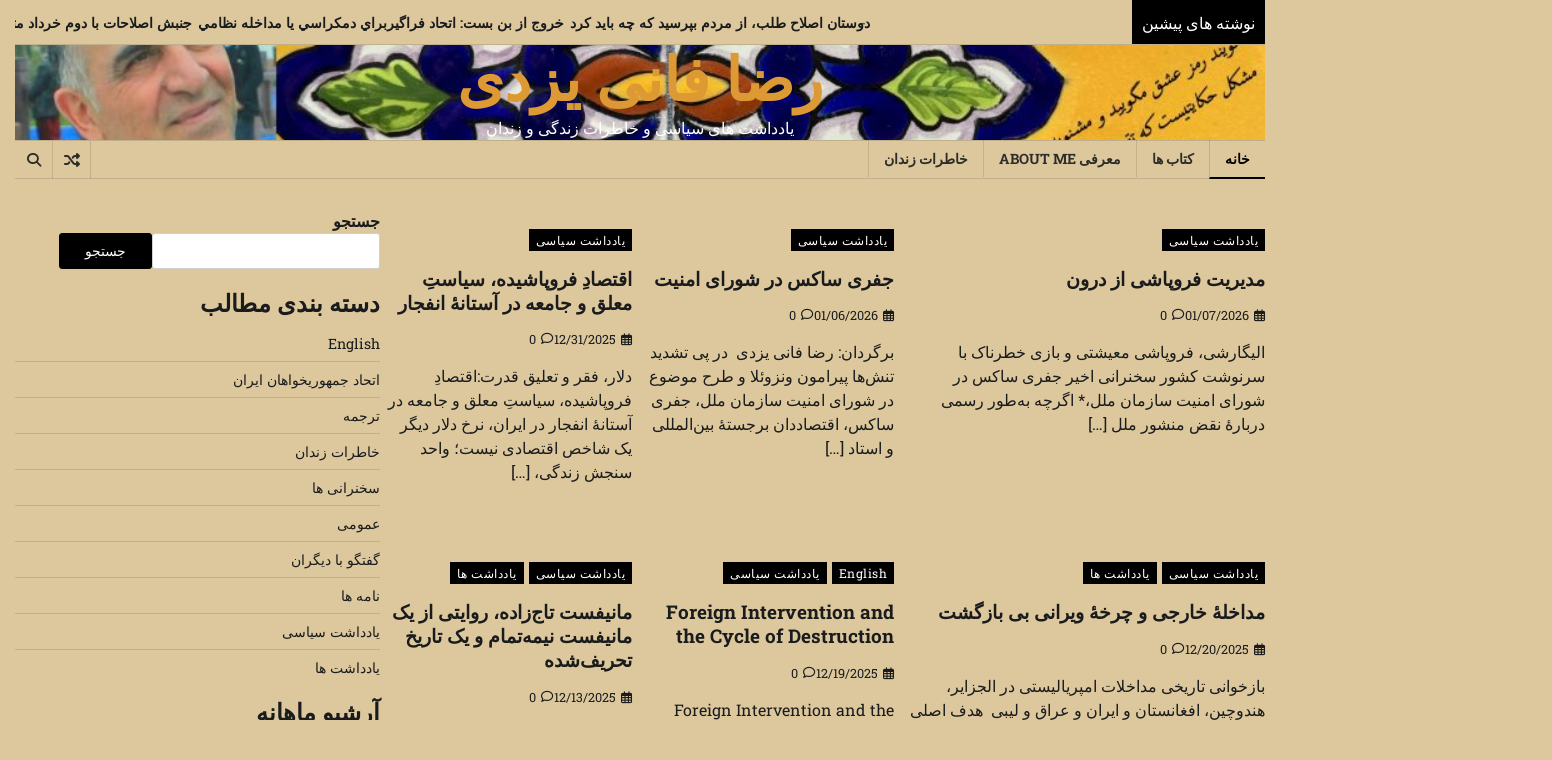

--- FILE ---
content_type: text/html; charset=UTF-8
request_url: https://rezafani.com/?URL=injuredaa.weebly.com
body_size: 97435
content:
<!doctype html>
<html dir="rtl" lang="fa-IR">

<head>
	<meta charset="UTF-8">
	<meta name="viewport" content="width=device-width, initial-scale=1">
	<link rel="profile" href="https://gmpg.org/xfn/11">

	<title> رضا فانی یزدی  &#8211; یادداشت های سیاسی و خاطرات زندگی و زندان </title>
		    <!-- PVC Template -->
    <script type="text/template" id="pvc-stats-view-template">
    <i class="pvc-stats-icon medium" aria-hidden="true"><svg aria-hidden="true" focusable="false" data-prefix="far" data-icon="chart-bar" role="img" xmlns="http://www.w3.org/2000/svg" viewBox="0 0 512 512" class="svg-inline--fa fa-chart-bar fa-w-16 fa-2x"><path fill="currentColor" d="M396.8 352h22.4c6.4 0 12.8-6.4 12.8-12.8V108.8c0-6.4-6.4-12.8-12.8-12.8h-22.4c-6.4 0-12.8 6.4-12.8 12.8v230.4c0 6.4 6.4 12.8 12.8 12.8zm-192 0h22.4c6.4 0 12.8-6.4 12.8-12.8V140.8c0-6.4-6.4-12.8-12.8-12.8h-22.4c-6.4 0-12.8 6.4-12.8 12.8v198.4c0 6.4 6.4 12.8 12.8 12.8zm96 0h22.4c6.4 0 12.8-6.4 12.8-12.8V204.8c0-6.4-6.4-12.8-12.8-12.8h-22.4c-6.4 0-12.8 6.4-12.8 12.8v134.4c0 6.4 6.4 12.8 12.8 12.8zM496 400H48V80c0-8.84-7.16-16-16-16H16C7.16 64 0 71.16 0 80v336c0 17.67 14.33 32 32 32h464c8.84 0 16-7.16 16-16v-16c0-8.84-7.16-16-16-16zm-387.2-48h22.4c6.4 0 12.8-6.4 12.8-12.8v-70.4c0-6.4-6.4-12.8-12.8-12.8h-22.4c-6.4 0-12.8 6.4-12.8 12.8v70.4c0 6.4 6.4 12.8 12.8 12.8z" class=""></path></svg></i>
	 <%= total_view %> total views	<% if ( today_view > 0 ) { %>
		<span class="views_today">,  <%= today_view %> views today</span>
	<% } %>
	</span>
	</script>
		    <meta name='robots' content='max-image-preview:large' />
<link rel='dns-prefetch' href='//static.addtoany.com' />
<link rel="alternate" type="application/rss+xml" title=" رضا فانی یزدی  &raquo; خوراک" href="https://rezafani.com/feed/" />
<link rel="alternate" type="application/rss+xml" title=" رضا فانی یزدی  &raquo; خوراک دیدگاه‌ها" href="https://rezafani.com/comments/feed/" />
<style id='wp-img-auto-sizes-contain-inline-css'>
img:is([sizes=auto i],[sizes^="auto," i]){contain-intrinsic-size:3000px 1500px}
/*# sourceURL=wp-img-auto-sizes-contain-inline-css */
</style>
<link rel='stylesheet' id='dashicons-css' href='https://rezafani.com/wp-includes/css/dashicons.min.css?ver=6.9' media='all' />
<link rel='stylesheet' id='post-views-counter-frontend-css' href='https://rezafani.com/wp-content/plugins/post-views-counter/css/frontend.min.css?ver=1.6.0' media='all' />
<style id='wp-emoji-styles-inline-css'>

	img.wp-smiley, img.emoji {
		display: inline !important;
		border: none !important;
		box-shadow: none !important;
		height: 1em !important;
		width: 1em !important;
		margin: 0 0.07em !important;
		vertical-align: -0.1em !important;
		background: none !important;
		padding: 0 !important;
	}
/*# sourceURL=wp-emoji-styles-inline-css */
</style>
<style id='wp-block-library-inline-css'>
:root{--wp-block-synced-color:#7a00df;--wp-block-synced-color--rgb:122,0,223;--wp-bound-block-color:var(--wp-block-synced-color);--wp-editor-canvas-background:#ddd;--wp-admin-theme-color:#007cba;--wp-admin-theme-color--rgb:0,124,186;--wp-admin-theme-color-darker-10:#006ba1;--wp-admin-theme-color-darker-10--rgb:0,107,160.5;--wp-admin-theme-color-darker-20:#005a87;--wp-admin-theme-color-darker-20--rgb:0,90,135;--wp-admin-border-width-focus:2px}@media (min-resolution:192dpi){:root{--wp-admin-border-width-focus:1.5px}}.wp-element-button{cursor:pointer}:root .has-very-light-gray-background-color{background-color:#eee}:root .has-very-dark-gray-background-color{background-color:#313131}:root .has-very-light-gray-color{color:#eee}:root .has-very-dark-gray-color{color:#313131}:root .has-vivid-green-cyan-to-vivid-cyan-blue-gradient-background{background:linear-gradient(135deg,#00d084,#0693e3)}:root .has-purple-crush-gradient-background{background:linear-gradient(135deg,#34e2e4,#4721fb 50%,#ab1dfe)}:root .has-hazy-dawn-gradient-background{background:linear-gradient(135deg,#faaca8,#dad0ec)}:root .has-subdued-olive-gradient-background{background:linear-gradient(135deg,#fafae1,#67a671)}:root .has-atomic-cream-gradient-background{background:linear-gradient(135deg,#fdd79a,#004a59)}:root .has-nightshade-gradient-background{background:linear-gradient(135deg,#330968,#31cdcf)}:root .has-midnight-gradient-background{background:linear-gradient(135deg,#020381,#2874fc)}:root{--wp--preset--font-size--normal:16px;--wp--preset--font-size--huge:42px}.has-regular-font-size{font-size:1em}.has-larger-font-size{font-size:2.625em}.has-normal-font-size{font-size:var(--wp--preset--font-size--normal)}.has-huge-font-size{font-size:var(--wp--preset--font-size--huge)}.has-text-align-center{text-align:center}.has-text-align-left{text-align:left}.has-text-align-right{text-align:right}.has-fit-text{white-space:nowrap!important}#end-resizable-editor-section{display:none}.aligncenter{clear:both}.items-justified-left{justify-content:flex-start}.items-justified-center{justify-content:center}.items-justified-right{justify-content:flex-end}.items-justified-space-between{justify-content:space-between}.screen-reader-text{border:0;clip-path:inset(50%);height:1px;margin:-1px;overflow:hidden;padding:0;position:absolute;width:1px;word-wrap:normal!important}.screen-reader-text:focus{background-color:#ddd;clip-path:none;color:#444;display:block;font-size:1em;height:auto;left:5px;line-height:normal;padding:15px 23px 14px;text-decoration:none;top:5px;width:auto;z-index:100000}html :where(.has-border-color){border-style:solid}html :where([style*=border-top-color]){border-top-style:solid}html :where([style*=border-right-color]){border-right-style:solid}html :where([style*=border-bottom-color]){border-bottom-style:solid}html :where([style*=border-left-color]){border-left-style:solid}html :where([style*=border-width]){border-style:solid}html :where([style*=border-top-width]){border-top-style:solid}html :where([style*=border-right-width]){border-right-style:solid}html :where([style*=border-bottom-width]){border-bottom-style:solid}html :where([style*=border-left-width]){border-left-style:solid}html :where(img[class*=wp-image-]){height:auto;max-width:100%}:where(figure){margin:0 0 1em}html :where(.is-position-sticky){--wp-admin--admin-bar--position-offset:var(--wp-admin--admin-bar--height,0px)}@media screen and (max-width:600px){html :where(.is-position-sticky){--wp-admin--admin-bar--position-offset:0px}}

/*# sourceURL=wp-block-library-inline-css */
</style><style id='wp-block-archives-inline-css'>
.wp-block-archives{box-sizing:border-box}.wp-block-archives-dropdown label{display:block}
/*# sourceURL=https://rezafani.com/wp-includes/blocks/archives/style.min.css */
</style>
<style id='wp-block-categories-inline-css'>
.wp-block-categories{box-sizing:border-box}.wp-block-categories.alignleft{margin-right:2em}.wp-block-categories.alignright{margin-left:2em}.wp-block-categories.wp-block-categories-dropdown.aligncenter{text-align:center}.wp-block-categories .wp-block-categories__label{display:block;width:100%}
/*# sourceURL=https://rezafani.com/wp-includes/blocks/categories/style.min.css */
</style>
<style id='wp-block-heading-inline-css'>
h1:where(.wp-block-heading).has-background,h2:where(.wp-block-heading).has-background,h3:where(.wp-block-heading).has-background,h4:where(.wp-block-heading).has-background,h5:where(.wp-block-heading).has-background,h6:where(.wp-block-heading).has-background{padding:1.25em 2.375em}h1.has-text-align-left[style*=writing-mode]:where([style*=vertical-lr]),h1.has-text-align-right[style*=writing-mode]:where([style*=vertical-rl]),h2.has-text-align-left[style*=writing-mode]:where([style*=vertical-lr]),h2.has-text-align-right[style*=writing-mode]:where([style*=vertical-rl]),h3.has-text-align-left[style*=writing-mode]:where([style*=vertical-lr]),h3.has-text-align-right[style*=writing-mode]:where([style*=vertical-rl]),h4.has-text-align-left[style*=writing-mode]:where([style*=vertical-lr]),h4.has-text-align-right[style*=writing-mode]:where([style*=vertical-rl]),h5.has-text-align-left[style*=writing-mode]:where([style*=vertical-lr]),h5.has-text-align-right[style*=writing-mode]:where([style*=vertical-rl]),h6.has-text-align-left[style*=writing-mode]:where([style*=vertical-lr]),h6.has-text-align-right[style*=writing-mode]:where([style*=vertical-rl]){rotate:180deg}
/*# sourceURL=https://rezafani.com/wp-includes/blocks/heading/style.min.css */
</style>
<style id='wp-block-image-inline-css'>
.wp-block-image>a,.wp-block-image>figure>a{display:inline-block}.wp-block-image img{box-sizing:border-box;height:auto;max-width:100%;vertical-align:bottom}@media not (prefers-reduced-motion){.wp-block-image img.hide{visibility:hidden}.wp-block-image img.show{animation:show-content-image .4s}}.wp-block-image[style*=border-radius] img,.wp-block-image[style*=border-radius]>a{border-radius:inherit}.wp-block-image.has-custom-border img{box-sizing:border-box}.wp-block-image.aligncenter{text-align:center}.wp-block-image.alignfull>a,.wp-block-image.alignwide>a{width:100%}.wp-block-image.alignfull img,.wp-block-image.alignwide img{height:auto;width:100%}.wp-block-image .aligncenter,.wp-block-image .alignleft,.wp-block-image .alignright,.wp-block-image.aligncenter,.wp-block-image.alignleft,.wp-block-image.alignright{display:table}.wp-block-image .aligncenter>figcaption,.wp-block-image .alignleft>figcaption,.wp-block-image .alignright>figcaption,.wp-block-image.aligncenter>figcaption,.wp-block-image.alignleft>figcaption,.wp-block-image.alignright>figcaption{caption-side:bottom;display:table-caption}.wp-block-image .alignleft{float:left;margin:.5em 1em .5em 0}.wp-block-image .alignright{float:right;margin:.5em 0 .5em 1em}.wp-block-image .aligncenter{margin-left:auto;margin-right:auto}.wp-block-image :where(figcaption){margin-bottom:1em;margin-top:.5em}.wp-block-image.is-style-circle-mask img{border-radius:9999px}@supports ((-webkit-mask-image:none) or (mask-image:none)) or (-webkit-mask-image:none){.wp-block-image.is-style-circle-mask img{border-radius:0;-webkit-mask-image:url('data:image/svg+xml;utf8,<svg viewBox="0 0 100 100" xmlns="http://www.w3.org/2000/svg"><circle cx="50" cy="50" r="50"/></svg>');mask-image:url('data:image/svg+xml;utf8,<svg viewBox="0 0 100 100" xmlns="http://www.w3.org/2000/svg"><circle cx="50" cy="50" r="50"/></svg>');mask-mode:alpha;-webkit-mask-position:center;mask-position:center;-webkit-mask-repeat:no-repeat;mask-repeat:no-repeat;-webkit-mask-size:contain;mask-size:contain}}:root :where(.wp-block-image.is-style-rounded img,.wp-block-image .is-style-rounded img){border-radius:9999px}.wp-block-image figure{margin:0}.wp-lightbox-container{display:flex;flex-direction:column;position:relative}.wp-lightbox-container img{cursor:zoom-in}.wp-lightbox-container img:hover+button{opacity:1}.wp-lightbox-container button{align-items:center;backdrop-filter:blur(16px) saturate(180%);background-color:#5a5a5a40;border:none;border-radius:4px;cursor:zoom-in;display:flex;height:20px;justify-content:center;left:16px;opacity:0;padding:0;position:absolute;text-align:center;top:16px;width:20px;z-index:100}@media not (prefers-reduced-motion){.wp-lightbox-container button{transition:opacity .2s ease}}.wp-lightbox-container button:focus-visible{outline:3px auto #5a5a5a40;outline:3px auto -webkit-focus-ring-color;outline-offset:3px}.wp-lightbox-container button:hover{cursor:pointer;opacity:1}.wp-lightbox-container button:focus{opacity:1}.wp-lightbox-container button:focus,.wp-lightbox-container button:hover,.wp-lightbox-container button:not(:hover):not(:active):not(.has-background){background-color:#5a5a5a40;border:none}.wp-lightbox-overlay{box-sizing:border-box;cursor:zoom-out;height:100vh;overflow:hidden;position:fixed;right:0;top:0;visibility:hidden;width:100%;z-index:100000}.wp-lightbox-overlay .close-button{align-items:center;cursor:pointer;display:flex;justify-content:center;left:calc(env(safe-area-inset-left) + 16px);min-height:40px;min-width:40px;padding:0;position:absolute;top:calc(env(safe-area-inset-top) + 16px);z-index:5000000}.wp-lightbox-overlay .close-button:focus,.wp-lightbox-overlay .close-button:hover,.wp-lightbox-overlay .close-button:not(:hover):not(:active):not(.has-background){background:none;border:none}.wp-lightbox-overlay .lightbox-image-container{height:var(--wp--lightbox-container-height);overflow:hidden;position:absolute;right:50%;top:50%;transform:translate(50%,-50%);transform-origin:top right;width:var(--wp--lightbox-container-width);z-index:9999999999}.wp-lightbox-overlay .wp-block-image{align-items:center;box-sizing:border-box;display:flex;height:100%;justify-content:center;margin:0;position:relative;transform-origin:100% 0;width:100%;z-index:3000000}.wp-lightbox-overlay .wp-block-image img{height:var(--wp--lightbox-image-height);min-height:var(--wp--lightbox-image-height);min-width:var(--wp--lightbox-image-width);width:var(--wp--lightbox-image-width)}.wp-lightbox-overlay .wp-block-image figcaption{display:none}.wp-lightbox-overlay button{background:none;border:none}.wp-lightbox-overlay .scrim{background-color:#fff;height:100%;opacity:.9;position:absolute;width:100%;z-index:2000000}.wp-lightbox-overlay.active{visibility:visible}@media not (prefers-reduced-motion){.wp-lightbox-overlay.active{animation:turn-on-visibility .25s both}.wp-lightbox-overlay.active img{animation:turn-on-visibility .35s both}.wp-lightbox-overlay.show-closing-animation:not(.active){animation:turn-off-visibility .35s both}.wp-lightbox-overlay.show-closing-animation:not(.active) img{animation:turn-off-visibility .25s both}.wp-lightbox-overlay.zoom.active{animation:none;opacity:1;visibility:visible}.wp-lightbox-overlay.zoom.active .lightbox-image-container{animation:lightbox-zoom-in .4s}.wp-lightbox-overlay.zoom.active .lightbox-image-container img{animation:none}.wp-lightbox-overlay.zoom.active .scrim{animation:turn-on-visibility .4s forwards}.wp-lightbox-overlay.zoom.show-closing-animation:not(.active){animation:none}.wp-lightbox-overlay.zoom.show-closing-animation:not(.active) .lightbox-image-container{animation:lightbox-zoom-out .4s}.wp-lightbox-overlay.zoom.show-closing-animation:not(.active) .lightbox-image-container img{animation:none}.wp-lightbox-overlay.zoom.show-closing-animation:not(.active) .scrim{animation:turn-off-visibility .4s forwards}}@keyframes show-content-image{0%{visibility:hidden}99%{visibility:hidden}to{visibility:visible}}@keyframes turn-on-visibility{0%{opacity:0}to{opacity:1}}@keyframes turn-off-visibility{0%{opacity:1;visibility:visible}99%{opacity:0;visibility:visible}to{opacity:0;visibility:hidden}}@keyframes lightbox-zoom-in{0%{transform:translate(calc(((-100vw + var(--wp--lightbox-scrollbar-width))/2 + var(--wp--lightbox-initial-left-position))*-1),calc(-50vh + var(--wp--lightbox-initial-top-position))) scale(var(--wp--lightbox-scale))}to{transform:translate(50%,-50%) scale(1)}}@keyframes lightbox-zoom-out{0%{transform:translate(50%,-50%) scale(1);visibility:visible}99%{visibility:visible}to{transform:translate(calc(((-100vw + var(--wp--lightbox-scrollbar-width))/2 + var(--wp--lightbox-initial-left-position))*-1),calc(-50vh + var(--wp--lightbox-initial-top-position))) scale(var(--wp--lightbox-scale));visibility:hidden}}
/*# sourceURL=https://rezafani.com/wp-includes/blocks/image/style.min.css */
</style>
<style id='wp-block-image-theme-inline-css'>
:root :where(.wp-block-image figcaption){color:#555;font-size:13px;text-align:center}.is-dark-theme :root :where(.wp-block-image figcaption){color:#ffffffa6}.wp-block-image{margin:0 0 1em}
/*# sourceURL=https://rezafani.com/wp-includes/blocks/image/theme.min.css */
</style>
<style id='wp-block-latest-comments-inline-css'>
ol.wp-block-latest-comments{box-sizing:border-box;margin-right:0}:where(.wp-block-latest-comments:not([style*=line-height] .wp-block-latest-comments__comment)){line-height:1.1}:where(.wp-block-latest-comments:not([style*=line-height] .wp-block-latest-comments__comment-excerpt p)){line-height:1.8}.has-dates :where(.wp-block-latest-comments:not([style*=line-height])),.has-excerpts :where(.wp-block-latest-comments:not([style*=line-height])){line-height:1.5}.wp-block-latest-comments .wp-block-latest-comments{padding-right:0}.wp-block-latest-comments__comment{list-style:none;margin-bottom:1em}.has-avatars .wp-block-latest-comments__comment{list-style:none;min-height:2.25em}.has-avatars .wp-block-latest-comments__comment .wp-block-latest-comments__comment-excerpt,.has-avatars .wp-block-latest-comments__comment .wp-block-latest-comments__comment-meta{margin-right:3.25em}.wp-block-latest-comments__comment-excerpt p{font-size:.875em;margin:.36em 0 1.4em}.wp-block-latest-comments__comment-date{display:block;font-size:.75em}.wp-block-latest-comments .avatar,.wp-block-latest-comments__comment-avatar{border-radius:1.5em;display:block;float:right;height:2.5em;margin-left:.75em;width:2.5em}.wp-block-latest-comments[class*=-font-size] a,.wp-block-latest-comments[style*=font-size] a{font-size:inherit}
/*# sourceURL=https://rezafani.com/wp-includes/blocks/latest-comments/style.min.css */
</style>
<style id='wp-block-search-inline-css'>
.wp-block-search__button{margin-right:10px;word-break:normal}.wp-block-search__button.has-icon{line-height:0}.wp-block-search__button svg{height:1.25em;min-height:24px;min-width:24px;width:1.25em;fill:currentColor;vertical-align:text-bottom}:where(.wp-block-search__button){border:1px solid #ccc;padding:6px 10px}.wp-block-search__inside-wrapper{display:flex;flex:auto;flex-wrap:nowrap;max-width:100%}.wp-block-search__label{width:100%}.wp-block-search.wp-block-search__button-only .wp-block-search__button{box-sizing:border-box;display:flex;flex-shrink:0;justify-content:center;margin-right:0;max-width:100%}.wp-block-search.wp-block-search__button-only .wp-block-search__inside-wrapper{min-width:0!important;transition-property:width}.wp-block-search.wp-block-search__button-only .wp-block-search__input{flex-basis:100%;transition-duration:.3s}.wp-block-search.wp-block-search__button-only.wp-block-search__searchfield-hidden,.wp-block-search.wp-block-search__button-only.wp-block-search__searchfield-hidden .wp-block-search__inside-wrapper{overflow:hidden}.wp-block-search.wp-block-search__button-only.wp-block-search__searchfield-hidden .wp-block-search__input{border-left-width:0!important;border-right-width:0!important;flex-basis:0;flex-grow:0;margin:0;min-width:0!important;padding-left:0!important;padding-right:0!important;width:0!important}:where(.wp-block-search__input){appearance:none;border:1px solid #949494;flex-grow:1;font-family:inherit;font-size:inherit;font-style:inherit;font-weight:inherit;letter-spacing:inherit;line-height:inherit;margin-left:0;margin-right:0;min-width:3rem;padding:8px;text-decoration:unset!important;text-transform:inherit}:where(.wp-block-search__button-inside .wp-block-search__inside-wrapper){background-color:#fff;border:1px solid #949494;box-sizing:border-box;padding:4px}:where(.wp-block-search__button-inside .wp-block-search__inside-wrapper) .wp-block-search__input{border:none;border-radius:0;padding:0 4px}:where(.wp-block-search__button-inside .wp-block-search__inside-wrapper) .wp-block-search__input:focus{outline:none}:where(.wp-block-search__button-inside .wp-block-search__inside-wrapper) :where(.wp-block-search__button){padding:4px 8px}.wp-block-search.aligncenter .wp-block-search__inside-wrapper{margin:auto}.wp-block[data-align=right] .wp-block-search.wp-block-search__button-only .wp-block-search__inside-wrapper{float:left}
/*# sourceURL=https://rezafani.com/wp-includes/blocks/search/style.min.css */
</style>
<style id='wp-block-search-theme-inline-css'>
.wp-block-search .wp-block-search__label{font-weight:700}.wp-block-search__button{border:1px solid #ccc;padding:.375em .625em}
/*# sourceURL=https://rezafani.com/wp-includes/blocks/search/theme.min.css */
</style>
<style id='wp-block-group-inline-css'>
.wp-block-group{box-sizing:border-box}:where(.wp-block-group.wp-block-group-is-layout-constrained){position:relative}
/*# sourceURL=https://rezafani.com/wp-includes/blocks/group/style.min.css */
</style>
<style id='wp-block-group-theme-inline-css'>
:where(.wp-block-group.has-background){padding:1.25em 2.375em}
/*# sourceURL=https://rezafani.com/wp-includes/blocks/group/theme.min.css */
</style>
<style id='wp-block-paragraph-inline-css'>
.is-small-text{font-size:.875em}.is-regular-text{font-size:1em}.is-large-text{font-size:2.25em}.is-larger-text{font-size:3em}.has-drop-cap:not(:focus):first-letter{float:right;font-size:8.4em;font-style:normal;font-weight:100;line-height:.68;margin:.05em 0 0 .1em;text-transform:uppercase}body.rtl .has-drop-cap:not(:focus):first-letter{float:none;margin-right:.1em}p.has-drop-cap.has-background{overflow:hidden}:root :where(p.has-background){padding:1.25em 2.375em}:where(p.has-text-color:not(.has-link-color)) a{color:inherit}p.has-text-align-left[style*="writing-mode:vertical-lr"],p.has-text-align-right[style*="writing-mode:vertical-rl"]{rotate:180deg}
/*# sourceURL=https://rezafani.com/wp-includes/blocks/paragraph/style.min.css */
</style>
<style id='wp-block-quote-inline-css'>
.wp-block-quote{box-sizing:border-box;overflow-wrap:break-word}.wp-block-quote.is-large:where(:not(.is-style-plain)),.wp-block-quote.is-style-large:where(:not(.is-style-plain)){margin-bottom:1em;padding:0 1em}.wp-block-quote.is-large:where(:not(.is-style-plain)) p,.wp-block-quote.is-style-large:where(:not(.is-style-plain)) p{font-size:1.5em;font-style:italic;line-height:1.6}.wp-block-quote.is-large:where(:not(.is-style-plain)) cite,.wp-block-quote.is-large:where(:not(.is-style-plain)) footer,.wp-block-quote.is-style-large:where(:not(.is-style-plain)) cite,.wp-block-quote.is-style-large:where(:not(.is-style-plain)) footer{font-size:1.125em;text-align:left}.wp-block-quote>cite{display:block}
/*# sourceURL=https://rezafani.com/wp-includes/blocks/quote/style.min.css */
</style>
<style id='wp-block-quote-theme-inline-css'>
.wp-block-quote{border-right:.25em solid;margin:0 0 1.75em;padding-right:1em}.wp-block-quote cite,.wp-block-quote footer{color:currentColor;font-size:.8125em;font-style:normal;position:relative}.wp-block-quote:where(.has-text-align-right){border-left:.25em solid;border-right:none;padding-left:1em;padding-right:0}.wp-block-quote:where(.has-text-align-center){border:none;padding-right:0}.wp-block-quote.is-large,.wp-block-quote.is-style-large,.wp-block-quote:where(.is-style-plain){border:none}
/*# sourceURL=https://rezafani.com/wp-includes/blocks/quote/theme.min.css */
</style>
<style id='wp-block-table-inline-css'>
.wp-block-table{overflow-x:auto}.wp-block-table table{border-collapse:collapse;width:100%}.wp-block-table thead{border-bottom:3px solid}.wp-block-table tfoot{border-top:3px solid}.wp-block-table td,.wp-block-table th{border:1px solid;padding:.5em}.wp-block-table .has-fixed-layout{table-layout:fixed;width:100%}.wp-block-table .has-fixed-layout td,.wp-block-table .has-fixed-layout th{word-break:break-word}.wp-block-table.aligncenter,.wp-block-table.alignleft,.wp-block-table.alignright{display:table;width:auto}.wp-block-table.aligncenter td,.wp-block-table.aligncenter th,.wp-block-table.alignleft td,.wp-block-table.alignleft th,.wp-block-table.alignright td,.wp-block-table.alignright th{word-break:break-word}.wp-block-table .has-subtle-light-gray-background-color{background-color:#f3f4f5}.wp-block-table .has-subtle-pale-green-background-color{background-color:#e9fbe5}.wp-block-table .has-subtle-pale-blue-background-color{background-color:#e7f5fe}.wp-block-table .has-subtle-pale-pink-background-color{background-color:#fcf0ef}.wp-block-table.is-style-stripes{background-color:initial;border-collapse:inherit;border-spacing:0}.wp-block-table.is-style-stripes tbody tr:nth-child(odd){background-color:#f0f0f0}.wp-block-table.is-style-stripes.has-subtle-light-gray-background-color tbody tr:nth-child(odd){background-color:#f3f4f5}.wp-block-table.is-style-stripes.has-subtle-pale-green-background-color tbody tr:nth-child(odd){background-color:#e9fbe5}.wp-block-table.is-style-stripes.has-subtle-pale-blue-background-color tbody tr:nth-child(odd){background-color:#e7f5fe}.wp-block-table.is-style-stripes.has-subtle-pale-pink-background-color tbody tr:nth-child(odd){background-color:#fcf0ef}.wp-block-table.is-style-stripes td,.wp-block-table.is-style-stripes th{border-color:#0000}.wp-block-table.is-style-stripes{border-bottom:1px solid #f0f0f0}.wp-block-table .has-border-color td,.wp-block-table .has-border-color th,.wp-block-table .has-border-color tr,.wp-block-table .has-border-color>*{border-color:inherit}.wp-block-table table[style*=border-top-color] tr:first-child,.wp-block-table table[style*=border-top-color] tr:first-child td,.wp-block-table table[style*=border-top-color] tr:first-child th,.wp-block-table table[style*=border-top-color]>*,.wp-block-table table[style*=border-top-color]>* td,.wp-block-table table[style*=border-top-color]>* th{border-top-color:inherit}.wp-block-table table[style*=border-top-color] tr:not(:first-child){border-top-color:initial}.wp-block-table table[style*=border-right-color] td:last-child,.wp-block-table table[style*=border-right-color] th,.wp-block-table table[style*=border-right-color] tr,.wp-block-table table[style*=border-right-color]>*{border-left-color:inherit}.wp-block-table table[style*=border-bottom-color] tr:last-child,.wp-block-table table[style*=border-bottom-color] tr:last-child td,.wp-block-table table[style*=border-bottom-color] tr:last-child th,.wp-block-table table[style*=border-bottom-color]>*,.wp-block-table table[style*=border-bottom-color]>* td,.wp-block-table table[style*=border-bottom-color]>* th{border-bottom-color:inherit}.wp-block-table table[style*=border-bottom-color] tr:not(:last-child){border-bottom-color:initial}.wp-block-table table[style*=border-left-color] td:first-child,.wp-block-table table[style*=border-left-color] th,.wp-block-table table[style*=border-left-color] tr,.wp-block-table table[style*=border-left-color]>*{border-right-color:inherit}.wp-block-table table[style*=border-style] td,.wp-block-table table[style*=border-style] th,.wp-block-table table[style*=border-style] tr,.wp-block-table table[style*=border-style]>*{border-style:inherit}.wp-block-table table[style*=border-width] td,.wp-block-table table[style*=border-width] th,.wp-block-table table[style*=border-width] tr,.wp-block-table table[style*=border-width]>*{border-style:inherit;border-width:inherit}
/*# sourceURL=https://rezafani.com/wp-includes/blocks/table/style.min.css */
</style>
<style id='wp-block-table-theme-inline-css'>
.wp-block-table{margin:0 0 1em}.wp-block-table td,.wp-block-table th{word-break:normal}.wp-block-table :where(figcaption){color:#555;font-size:13px;text-align:center}.is-dark-theme .wp-block-table :where(figcaption){color:#ffffffa6}
/*# sourceURL=https://rezafani.com/wp-includes/blocks/table/theme.min.css */
</style>
<style id='global-styles-inline-css'>
:root{--wp--preset--aspect-ratio--square: 1;--wp--preset--aspect-ratio--4-3: 4/3;--wp--preset--aspect-ratio--3-4: 3/4;--wp--preset--aspect-ratio--3-2: 3/2;--wp--preset--aspect-ratio--2-3: 2/3;--wp--preset--aspect-ratio--16-9: 16/9;--wp--preset--aspect-ratio--9-16: 9/16;--wp--preset--color--black: #000000;--wp--preset--color--cyan-bluish-gray: #abb8c3;--wp--preset--color--white: #ffffff;--wp--preset--color--pale-pink: #f78da7;--wp--preset--color--vivid-red: #cf2e2e;--wp--preset--color--luminous-vivid-orange: #ff6900;--wp--preset--color--luminous-vivid-amber: #fcb900;--wp--preset--color--light-green-cyan: #7bdcb5;--wp--preset--color--vivid-green-cyan: #00d084;--wp--preset--color--pale-cyan-blue: #8ed1fc;--wp--preset--color--vivid-cyan-blue: #0693e3;--wp--preset--color--vivid-purple: #9b51e0;--wp--preset--gradient--vivid-cyan-blue-to-vivid-purple: linear-gradient(135deg,rgb(6,147,227) 0%,rgb(155,81,224) 100%);--wp--preset--gradient--light-green-cyan-to-vivid-green-cyan: linear-gradient(135deg,rgb(122,220,180) 0%,rgb(0,208,130) 100%);--wp--preset--gradient--luminous-vivid-amber-to-luminous-vivid-orange: linear-gradient(135deg,rgb(252,185,0) 0%,rgb(255,105,0) 100%);--wp--preset--gradient--luminous-vivid-orange-to-vivid-red: linear-gradient(135deg,rgb(255,105,0) 0%,rgb(207,46,46) 100%);--wp--preset--gradient--very-light-gray-to-cyan-bluish-gray: linear-gradient(135deg,rgb(238,238,238) 0%,rgb(169,184,195) 100%);--wp--preset--gradient--cool-to-warm-spectrum: linear-gradient(135deg,rgb(74,234,220) 0%,rgb(151,120,209) 20%,rgb(207,42,186) 40%,rgb(238,44,130) 60%,rgb(251,105,98) 80%,rgb(254,248,76) 100%);--wp--preset--gradient--blush-light-purple: linear-gradient(135deg,rgb(255,206,236) 0%,rgb(152,150,240) 100%);--wp--preset--gradient--blush-bordeaux: linear-gradient(135deg,rgb(254,205,165) 0%,rgb(254,45,45) 50%,rgb(107,0,62) 100%);--wp--preset--gradient--luminous-dusk: linear-gradient(135deg,rgb(255,203,112) 0%,rgb(199,81,192) 50%,rgb(65,88,208) 100%);--wp--preset--gradient--pale-ocean: linear-gradient(135deg,rgb(255,245,203) 0%,rgb(182,227,212) 50%,rgb(51,167,181) 100%);--wp--preset--gradient--electric-grass: linear-gradient(135deg,rgb(202,248,128) 0%,rgb(113,206,126) 100%);--wp--preset--gradient--midnight: linear-gradient(135deg,rgb(2,3,129) 0%,rgb(40,116,252) 100%);--wp--preset--font-size--small: 12px;--wp--preset--font-size--medium: 20px;--wp--preset--font-size--large: 36px;--wp--preset--font-size--x-large: 42px;--wp--preset--font-size--regular: 16px;--wp--preset--font-size--larger: 36px;--wp--preset--font-size--huge: 48px;--wp--preset--spacing--20: 0.44rem;--wp--preset--spacing--30: 0.67rem;--wp--preset--spacing--40: 1rem;--wp--preset--spacing--50: 1.5rem;--wp--preset--spacing--60: 2.25rem;--wp--preset--spacing--70: 3.38rem;--wp--preset--spacing--80: 5.06rem;--wp--preset--shadow--natural: 6px 6px 9px rgba(0, 0, 0, 0.2);--wp--preset--shadow--deep: 12px 12px 50px rgba(0, 0, 0, 0.4);--wp--preset--shadow--sharp: 6px 6px 0px rgba(0, 0, 0, 0.2);--wp--preset--shadow--outlined: 6px 6px 0px -3px rgb(255, 255, 255), 6px 6px rgb(0, 0, 0);--wp--preset--shadow--crisp: 6px 6px 0px rgb(0, 0, 0);}:where(.is-layout-flex){gap: 0.5em;}:where(.is-layout-grid){gap: 0.5em;}body .is-layout-flex{display: flex;}.is-layout-flex{flex-wrap: wrap;align-items: center;}.is-layout-flex > :is(*, div){margin: 0;}body .is-layout-grid{display: grid;}.is-layout-grid > :is(*, div){margin: 0;}:where(.wp-block-columns.is-layout-flex){gap: 2em;}:where(.wp-block-columns.is-layout-grid){gap: 2em;}:where(.wp-block-post-template.is-layout-flex){gap: 1.25em;}:where(.wp-block-post-template.is-layout-grid){gap: 1.25em;}.has-black-color{color: var(--wp--preset--color--black) !important;}.has-cyan-bluish-gray-color{color: var(--wp--preset--color--cyan-bluish-gray) !important;}.has-white-color{color: var(--wp--preset--color--white) !important;}.has-pale-pink-color{color: var(--wp--preset--color--pale-pink) !important;}.has-vivid-red-color{color: var(--wp--preset--color--vivid-red) !important;}.has-luminous-vivid-orange-color{color: var(--wp--preset--color--luminous-vivid-orange) !important;}.has-luminous-vivid-amber-color{color: var(--wp--preset--color--luminous-vivid-amber) !important;}.has-light-green-cyan-color{color: var(--wp--preset--color--light-green-cyan) !important;}.has-vivid-green-cyan-color{color: var(--wp--preset--color--vivid-green-cyan) !important;}.has-pale-cyan-blue-color{color: var(--wp--preset--color--pale-cyan-blue) !important;}.has-vivid-cyan-blue-color{color: var(--wp--preset--color--vivid-cyan-blue) !important;}.has-vivid-purple-color{color: var(--wp--preset--color--vivid-purple) !important;}.has-black-background-color{background-color: var(--wp--preset--color--black) !important;}.has-cyan-bluish-gray-background-color{background-color: var(--wp--preset--color--cyan-bluish-gray) !important;}.has-white-background-color{background-color: var(--wp--preset--color--white) !important;}.has-pale-pink-background-color{background-color: var(--wp--preset--color--pale-pink) !important;}.has-vivid-red-background-color{background-color: var(--wp--preset--color--vivid-red) !important;}.has-luminous-vivid-orange-background-color{background-color: var(--wp--preset--color--luminous-vivid-orange) !important;}.has-luminous-vivid-amber-background-color{background-color: var(--wp--preset--color--luminous-vivid-amber) !important;}.has-light-green-cyan-background-color{background-color: var(--wp--preset--color--light-green-cyan) !important;}.has-vivid-green-cyan-background-color{background-color: var(--wp--preset--color--vivid-green-cyan) !important;}.has-pale-cyan-blue-background-color{background-color: var(--wp--preset--color--pale-cyan-blue) !important;}.has-vivid-cyan-blue-background-color{background-color: var(--wp--preset--color--vivid-cyan-blue) !important;}.has-vivid-purple-background-color{background-color: var(--wp--preset--color--vivid-purple) !important;}.has-black-border-color{border-color: var(--wp--preset--color--black) !important;}.has-cyan-bluish-gray-border-color{border-color: var(--wp--preset--color--cyan-bluish-gray) !important;}.has-white-border-color{border-color: var(--wp--preset--color--white) !important;}.has-pale-pink-border-color{border-color: var(--wp--preset--color--pale-pink) !important;}.has-vivid-red-border-color{border-color: var(--wp--preset--color--vivid-red) !important;}.has-luminous-vivid-orange-border-color{border-color: var(--wp--preset--color--luminous-vivid-orange) !important;}.has-luminous-vivid-amber-border-color{border-color: var(--wp--preset--color--luminous-vivid-amber) !important;}.has-light-green-cyan-border-color{border-color: var(--wp--preset--color--light-green-cyan) !important;}.has-vivid-green-cyan-border-color{border-color: var(--wp--preset--color--vivid-green-cyan) !important;}.has-pale-cyan-blue-border-color{border-color: var(--wp--preset--color--pale-cyan-blue) !important;}.has-vivid-cyan-blue-border-color{border-color: var(--wp--preset--color--vivid-cyan-blue) !important;}.has-vivid-purple-border-color{border-color: var(--wp--preset--color--vivid-purple) !important;}.has-vivid-cyan-blue-to-vivid-purple-gradient-background{background: var(--wp--preset--gradient--vivid-cyan-blue-to-vivid-purple) !important;}.has-light-green-cyan-to-vivid-green-cyan-gradient-background{background: var(--wp--preset--gradient--light-green-cyan-to-vivid-green-cyan) !important;}.has-luminous-vivid-amber-to-luminous-vivid-orange-gradient-background{background: var(--wp--preset--gradient--luminous-vivid-amber-to-luminous-vivid-orange) !important;}.has-luminous-vivid-orange-to-vivid-red-gradient-background{background: var(--wp--preset--gradient--luminous-vivid-orange-to-vivid-red) !important;}.has-very-light-gray-to-cyan-bluish-gray-gradient-background{background: var(--wp--preset--gradient--very-light-gray-to-cyan-bluish-gray) !important;}.has-cool-to-warm-spectrum-gradient-background{background: var(--wp--preset--gradient--cool-to-warm-spectrum) !important;}.has-blush-light-purple-gradient-background{background: var(--wp--preset--gradient--blush-light-purple) !important;}.has-blush-bordeaux-gradient-background{background: var(--wp--preset--gradient--blush-bordeaux) !important;}.has-luminous-dusk-gradient-background{background: var(--wp--preset--gradient--luminous-dusk) !important;}.has-pale-ocean-gradient-background{background: var(--wp--preset--gradient--pale-ocean) !important;}.has-electric-grass-gradient-background{background: var(--wp--preset--gradient--electric-grass) !important;}.has-midnight-gradient-background{background: var(--wp--preset--gradient--midnight) !important;}.has-small-font-size{font-size: var(--wp--preset--font-size--small) !important;}.has-medium-font-size{font-size: var(--wp--preset--font-size--medium) !important;}.has-large-font-size{font-size: var(--wp--preset--font-size--large) !important;}.has-x-large-font-size{font-size: var(--wp--preset--font-size--x-large) !important;}
/*# sourceURL=global-styles-inline-css */
</style>

<style id='classic-theme-styles-inline-css'>
/*! This file is auto-generated */
.wp-block-button__link{color:#fff;background-color:#32373c;border-radius:9999px;box-shadow:none;text-decoration:none;padding:calc(.667em + 2px) calc(1.333em + 2px);font-size:1.125em}.wp-block-file__button{background:#32373c;color:#fff;text-decoration:none}
/*# sourceURL=/wp-includes/css/classic-themes.min.css */
</style>
<link rel='stylesheet' id='a3-pvc-style-css' href='https://rezafani.com/wp-content/plugins/page-views-count/assets/css/style.min.css?ver=2.8.7' media='all' />
<link rel='stylesheet' id='express-news-fonts-css' href='https://rezafani.com/wp-content/fonts/3979f0929098899bf97341e9aa4199d7.css' media='all' />
<link rel='stylesheet' id='express-news-slick-style-css' href='https://rezafani.com/wp-content/themes/express-news/assets/css/slick.min.css?ver=1.8.0' media='all' />
<link rel='stylesheet' id='express-news-fontawesome-style-css' href='https://rezafani.com/wp-content/themes/express-news/assets/css/fontawesome.min.css?ver=1.8.0' media='all' />
<link rel='stylesheet' id='express-news-endless-river-style-css' href='https://rezafani.com/wp-content/themes/express-news/assets/css/endless-river.min.css?ver=1.8.0' media='all' />
<link rel='stylesheet' id='express-news-blocks-style-css' href='https://rezafani.com/wp-content/themes/express-news/assets/css/blocks.min.css?ver=6.9' media='all' />
<link rel='stylesheet' id='express-news-style-css' href='https://rezafani.com/wp-content/themes/express-news/style.css?ver=1.1.7' media='all' />
<link rel='stylesheet' id='a3pvc-css' href='//rezafani.com/wp-content/uploads/sass/pvc.min.css?ver=1749689683' media='all' />
<link rel='stylesheet' id='addtoany-css' href='https://rezafani.com/wp-content/plugins/add-to-any/addtoany.min.css?ver=1.16' media='all' />
<script id="addtoany-core-js-before">
window.a2a_config=window.a2a_config||{};a2a_config.callbacks=[];a2a_config.overlays=[];a2a_config.templates={};a2a_localize = {
	Share: "Share",
	Save: "Save",
	Subscribe: "Subscribe",
	Email: "Email",
	Bookmark: "Bookmark",
	ShowAll: "Show all",
	ShowLess: "Show less",
	FindServices: "Find service(s)",
	FindAnyServiceToAddTo: "Instantly find any service to add to",
	PoweredBy: "Powered by",
	ShareViaEmail: "Share via email",
	SubscribeViaEmail: "Subscribe via email",
	BookmarkInYourBrowser: "Bookmark in your browser",
	BookmarkInstructions: "Press Ctrl+D or \u2318+D to bookmark this page",
	AddToYourFavorites: "Add to your favorites",
	SendFromWebOrProgram: "Send from any email address or email program",
	EmailProgram: "Email program",
	More: "More&#8230;",
	ThanksForSharing: "Thanks for sharing!",
	ThanksForFollowing: "Thanks for following!"
};


//# sourceURL=addtoany-core-js-before
</script>
<script defer src="https://static.addtoany.com/menu/page.js" id="addtoany-core-js"></script>
<script src="https://rezafani.com/wp-includes/js/jquery/jquery.min.js?ver=3.7.1" id="jquery-core-js"></script>
<script src="https://rezafani.com/wp-includes/js/jquery/jquery-migrate.min.js?ver=3.4.1" id="jquery-migrate-js"></script>
<script defer src="https://rezafani.com/wp-content/plugins/add-to-any/addtoany.min.js?ver=1.1" id="addtoany-jquery-js"></script>
<script src="https://rezafani.com/wp-includes/js/underscore.min.js?ver=1.13.7" id="underscore-js"></script>
<script src="https://rezafani.com/wp-includes/js/backbone.min.js?ver=1.6.0" id="backbone-js"></script>
<script id="a3-pvc-backbone-js-extra">
var pvc_vars = {"rest_api_url":"https://rezafani.com/wp-json/pvc/v1","ajax_url":"https://rezafani.com/wp-admin/admin-ajax.php","security":"cee1d771c4","ajax_load_type":"rest_api"};
//# sourceURL=a3-pvc-backbone-js-extra
</script>
<script src="https://rezafani.com/wp-content/plugins/page-views-count/assets/js/pvc.backbone.min.js?ver=2.8.7" id="a3-pvc-backbone-js"></script>
<link rel="https://api.w.org/" href="https://rezafani.com/wp-json/" /><link rel="EditURI" type="application/rsd+xml" title="RSD" href="https://rezafani.com/xmlrpc.php?rsd" />
<meta name="generator" content="WordPress 6.9" />
		<script type="text/javascript">
			var StrCPVisits_page_data = {
				'abort' : 'false',
				'title' : 'Default Homepage - latest posts',
			};
		</script>
		
<style type="text/css" id="breadcrumb-trail-css">.trail-items li:not(:last-child):after {content: "/";}</style>
	<style type="text/css">

		/* Site title */
		.site-title a{
			color: #dd9933;
		}
		/* End Site title */

		/*Typography CSS*/

		
			:root {
				--font-site-title: Roboto Slab, serif;
			}

		
		
			:root {
				--font-tagline: Roboto Slab, serif;
			}

		
		
			:root {
				--font-head: Roboto Slab, serif;
			}

		
		
			:root {
				--font-body: Roboto Slab, serif;
			}

		
	/*End Typography CSS*/

</style>

			<style type="text/css">
					.site-title a{
				color: #dd9933;
			}
				</style>
		<style id="custom-background-css">
body.custom-background { background-color: #ddc89d; }
</style>
	<link rel="icon" href="https://rezafani.com/wp-content/uploads/2024/01/cropped-Reza2-32x32.jpg" sizes="32x32" />
<link rel="icon" href="https://rezafani.com/wp-content/uploads/2024/01/cropped-Reza2-192x192.jpg" sizes="192x192" />
<link rel="apple-touch-icon" href="https://rezafani.com/wp-content/uploads/2024/01/cropped-Reza2-180x180.jpg" />
<meta name="msapplication-TileImage" content="https://rezafani.com/wp-content/uploads/2024/01/cropped-Reza2-270x270.jpg" />
</head>

<body class="rtl home blog custom-background wp-embed-responsive wp-theme-express-news hfeed right-sidebar section-header-6 light-mode">
		<div id="page" class="site">
		<a class="skip-link screen-reader-text" href="#primary-content">Skip to content</a>

		<div id="loader">
			<div class="loader-container">
				<div id="preloader">
					<div class="pre-loader-7"></div>
				</div>
			</div>
		</div><!-- #loader -->

		<header id="masthead" class="site-header">
			
	<section id="express_news_breaking_news_section" class="news-ticker-section">
		<div class="theme-wrapper">
			<div class="news-ticker-section-wrapper">
									<div class="acme-news-ticker-label breaking-news-btn">
						نوشته های پیشین					</div>
								<div class="marquee-part">	
					<ul id="newstick" class="newsticker">
													<li>
								<div class="newsticker-outer">
									<span class="newsticker-title">
										<a href="https://rezafani.com/%d8%af%d9%88%d8%b3%d8%aa%d8%a7%d9%86-%d8%a7%d8%b5%d9%84%d8%a7%d8%ad-%d8%b7%d9%84%d8%a8%d8%8c-%d8%a7%d8%b2-%d9%85%d8%b1%d8%af%d9%85-%d8%a8%d9%be%d8%b1%d8%b3%d9%8a%d8%af-%da%a9%d9%87-%da%86%d9%87-%d8%a8/">دوستان اصلاح طلب، از مردم بپرسيد که چه بايد کرد</a>
									</span>
								</div>
							</li>
														<li>
								<div class="newsticker-outer">
									<span class="newsticker-title">
										<a href="https://rezafani.com/407-2/">خروج از بن بست: اتحاد فراگيربراي دمکراسي يا مداخله نظامي</a>
									</span>
								</div>
							</li>
														<li>
								<div class="newsticker-outer">
									<span class="newsticker-title">
										<a href="https://rezafani.com/%d8%ac%d9%86%d8%a8%d8%b4-%d8%a7%d8%b5%d9%84%d8%a7%d8%ad%d8%a7%d8%aa-%d8%a8%d8%a7-%d8%af%d9%88%d9%85-%d8%ae%d8%b1%d8%af%d8%a7%d8%af-%d9%85%d8%aa%d8%b1%d8%a7%d8%af%d9%81-%d9%86%d9%8a%d8%b3%d8%aa/">جنبش اصلاحات با دوم خرداد مترادف نيست</a>
									</span>
								</div>
							</li>
														<li>
								<div class="newsticker-outer">
									<span class="newsticker-title">
										<a href="https://rezafani.com/%d9%87%d8%b4%d8%af%d8%a7%d8%b1-%d8%a8%d9%87-%d8%ac%d9%86%d8%a8%d8%b4-%d8%af%d8%a7%d9%86%d8%b4%d8%ac%d9%88%d9%8a%d9%8a-%d8%af%d8%b1%d8%a8%d8%a7%d8%b1%d9%87-%d9%be%d9%8a%da%86%d9%8a%d8%af%da%af%d9%8a/">هشدار به جنبش دانشجويي درباره پيچيدگي اوضاع سياسي و وظايف جنبش</a>
									</span>
								</div>
							</li>
														<li>
								<div class="newsticker-outer">
									<span class="newsticker-title">
										<a href="https://rezafani.com/%d8%a7%d9%86%d8%aa%d8%ae%d8%a7%d8%a8-%d9%85%d9%8a%d8%af%d8%a7%d9%86-%d9%86%d8%a8%d8%b1%d8%af-%d8%b4%d9%85%d8%a7%d8%b3%d8%aa%d8%8c-%d8%a8%d9%87-%d8%af%d9%8a%da%af%d8%b1%d8%a7%d9%86-%d9%88%d8%a7%da%af/">انتخاب ميدان نبرد شماست، به ديگران واگذارش نكنيد</a>
									</span>
								</div>
							</li>
														<li>
								<div class="newsticker-outer">
									<span class="newsticker-title">
										<a href="https://rezafani.com/%d8%a2%d9%82%d8%a7%d9%8a-%d8%ae%d8%a7%d8%aa%d9%85%d9%8a-%d9%85%d8%a7-%d8%b1%d8%a7-%d8%a8%d9%87-%d8%ae%d9%8a%d8%b1-%d8%aa%d9%88-%d8%a7%d9%85%d9%8a%d8%af-%d9%86%d9%8a%d8%b3%d8%aa%d8%8c-%d8%b4%d8%b1/">آقاي خاتمي: ما را به خير تو اميد نيست، شر مرسان</a>
									</span>
								</div>
							</li>
														<li>
								<div class="newsticker-outer">
									<span class="newsticker-title">
										<a href="https://rezafani.com/%d8%af%d8%b1%d8%a8%d8%a7%d8%b1%d9%87-%d8%b4%d9%8a%d9%88%d9%87-%d9%87%d8%a7%d9%8a-%d9%85%d8%a8%d8%a7%d8%b1%d8%b2%d9%87-%d8%a8%d8%b1%d8%a7%d9%8a-%d8%af%d9%85%da%a9%d8%b1%d8%a7%d8%b3%d9%8a/">درباره شيوه هاي مبارزه براي دمکراسي</a>
									</span>
								</div>
							</li>
														<li>
								<div class="newsticker-outer">
									<span class="newsticker-title">
										<a href="https://rezafani.com/%d8%af%d8%b1%d8%a8%d8%a7%d8%b1%d9%87-%d9%85%d8%b3%d8%a6%d9%84%d9%87-%d8%a7%d8%b3%d8%aa%d8%b9%d9%81%d8%a7%d9%8a-%d8%a2%d9%82%d8%a7%d9%8a-%d8%ae%d8%a7%d8%aa%d9%85%d9%8a-%d9%88-%d9%be%d9%8a%d8%a7%d9%85/">درباره مسئله استعفاي آقاي خاتمي و پيامدهاي آن</a>
									</span>
								</div>
							</li>
														<li>
								<div class="newsticker-outer">
									<span class="newsticker-title">
										<a href="https://rezafani.com/%d8%a7%d9%86%d8%aa%d9%82%d8%a7%d9%84-%d9%82%d8%af%d8%b1%d8%aa-%d9%88-%d8%ae%d8%b4%d9%88%d9%86%d8%aa-%d8%b2%d8%af%d8%a7%d9%8a%d9%8a-%d8%a7%d8%b2-%d8%b1%d9%88%d8%a7%d8%a8%d8%b7-%d8%a7%d8%ac%d8%aa%d9%85/">انتقال قدرت و خشونت زدايي از روابط اجتماعي</a>
									</span>
								</div>
							</li>
														<li>
								<div class="newsticker-outer">
									<span class="newsticker-title">
										<a href="https://rezafani.com/%d8%b3%d8%a7%d9%8a%d9%87-%d8%b3%d9%86%da%af%d9%8a%d9%86-%d8%b1%d9%88%d8%b2%d9%87%d8%a7%d9%8a-%d9%85%d8%b1%da%af/">سايه سنگين روزهاي مرگ</a>
									</span>
								</div>
							</li>
												</ul>
				</div>
			</div>   
		</div>
	</section>

							<div class="middle-header">
								<div class="theme-wrapper">
					<div class="middle-header-wrap adore-header-image no-header-left-sidebar no-header-right-sidebar" style="background-image: url('https://rezafani.com/wp-content/uploads/2024/01/cropped-BK1234-scaled-1.jpg')">
												<div class="site-branding">
														<div class="site-identity">
																<h1 class="site-title"><a href="https://rezafani.com/" rel="home"> رضا فانی یزدی </a></h1>
																		<p class="site-description">
										یادداشت های سیاسی و خاطرات زندگی و زندان 									</p>
															</div>
													</div><!-- .site-branding -->
											</div>
				</div>
			</div>
			<div class="header-outer-wrapper">
				<div class="adore-header">
					<div class="theme-wrapper">
						<div class="header-wrapper">
							<div class="header-nav-search">
								<div class="header-navigation">
									<nav id="site-navigation" class="main-navigation">
										<button class="menu-toggle" aria-controls="primary-menu" aria-expanded="false">
											<span></span>
											<span></span>
											<span></span>
										</button>
										<div class="menu-%d8%af%d8%b1-%d8%a8%d8%a7%d8%b1%d9%87-%d9%85%d9%86-container"><ul id="primary-menu" class="menu"><li id="menu-item-523" class="menu-item menu-item-type-custom menu-item-object-custom current-menu-item menu-item-home menu-item-523"><a href="https://rezafani.com">خانه</a></li>
<li id="menu-item-524" class="menu-item menu-item-type-post_type menu-item-object-page menu-item-524"><a href="https://rezafani.com/%da%a9%d8%aa%d8%a7%d8%a8-%d9%87%d8%a7/">کتاب ها</a></li>
<li id="menu-item-965" class="menu-item menu-item-type-post_type menu-item-object-page menu-item-965"><a href="https://rezafani.com/%d8%af%d8%b1-%d8%a8%d8%a7%d8%b1%d9%87-%d9%85%d9%86/">معرفی About Me</a></li>
<li id="menu-item-1380" class="menu-item menu-item-type-taxonomy menu-item-object-category menu-item-1380"><a href="https://rezafani.com/category/%d8%ae%d8%a7%d8%b7%d8%b1%d8%a7%d8%aa-%d8%b2%d9%86%d8%af%d8%a7%d9%86/">خاطرات زندان</a></li>
</ul></div>									</nav><!-- #site-navigation -->
								</div>
								<div class="header-end">
									<div class="display-random-post">
																						<a href="https://rezafani.com/%da%86%d8%b1%d8%ae%d9%87-%d8%aa%da%a9%d8%b1%d8%a7%d8%b1%db%8c-%d9%81%d9%82%d8%b1-%d9%88-%d8%a8%db%8c-%d8%ae%d8%a7%d9%86%d9%85%d8%a7%d9%86%db%8c-%d8%af%d8%b1-%d8%a2%d9%85%d8%b1%db%8c%da%a9%d8%a7/" title="View Random Post">
													<i class="fas fa-random"></i>
												</a>
																					</div>
									<div class="navigation-search">
										<div class="navigation-search-wrap">
											<a href="#" title="Search" class="navigation-search-icon">
												<i class="fa fa-search"></i>
											</a>
											<div class="navigation-search-form">
												<form role="search" method="get" class="search-form" action="https://rezafani.com/">
				<label>
					<span class="screen-reader-text">جستجو برای:</span>
					<input type="search" class="search-field" placeholder="جستجو &hellip;" value="" name="s" />
				</label>
				<input type="submit" class="search-submit" value="جستجو" />
			</form>											</div>
										</div>
									</div>
								</div>
							</div>
						</div>
					</div>
				</div>
			</div>
		</header><!-- #masthead -->

		<div id="primary-content" class="primary-content">

			
				<div id="content" class="site-content theme-wrapper">
					<div class="theme-wrap">

					
<main id="primary" class="site-main">

	
		
					<div class="theme-archive-layout grid-layout grid-column-3">
				
<article id="post-1713" class="post-1713 post type-post status-publish format-standard hentry category-2">
	<div class="post-item post-grid">
		<div class="post-item-image">
					</div>
		<div class="post-item-content">
							<div class="entry-cat">
					<ul class="post-categories">
	<li><a href="https://rezafani.com/category/%db%8c%d8%a7%d8%af%d8%af%d8%a7%d8%b4%d8%aa-%d8%b3%db%8c%d8%a7%d8%b3%db%8c/" rel="category tag">یادداشت سیاسی</a></li></ul>				</div>
						<h2 class="entry-title"><a href="https://rezafani.com/%d9%85%d8%af%db%8c%d8%b1%db%8c%d8%aa-%d9%81%d8%b1%d9%88%d9%be%d8%a7%d8%b4%db%8c-%d8%a7%d8%b2-%d8%af%d8%b1%d9%88%d9%86/" rel="bookmark">مدیریت فروپاشی از درون</a></h2>				<ul class="entry-meta">
																<li class="post-date"> <span class="far fa-calendar-alt"></span>01/07/2026</li>
										<li class="post-comment"> <span class="far fa-comment"></span>0</li>
				</ul>
						<div class="post-content">
				<p>الیگارشی، فروپاشی معیشتی و بازی خطرناک با سرنوشت کشور سخنرانی اخیر جفری ساکس در شورای امنیت سازمان ملل،* اگرچه به‌طور رسمی دربارهٔ نقض منشور ملل [&hellip;]</p>
			</div><!-- post-content -->
		</div>
	</div>
</article><!-- #post-1713 -->

<article id="post-1710" class="post-1710 post type-post status-publish format-standard hentry category-2">
	<div class="post-item post-grid">
		<div class="post-item-image">
					</div>
		<div class="post-item-content">
							<div class="entry-cat">
					<ul class="post-categories">
	<li><a href="https://rezafani.com/category/%db%8c%d8%a7%d8%af%d8%af%d8%a7%d8%b4%d8%aa-%d8%b3%db%8c%d8%a7%d8%b3%db%8c/" rel="category tag">یادداشت سیاسی</a></li></ul>				</div>
						<h2 class="entry-title"><a href="https://rezafani.com/%d8%ac%d9%81%d8%b1%db%8c-%d8%b3%d8%a7%da%a9%d8%b3-%d8%af%d8%b1-%d8%b4%d9%88%d8%b1%d8%a7%db%8c-%d8%a7%d9%85%d9%86%db%8c%d8%aa/" rel="bookmark">جفری ساکس در شورای امنیت</a></h2>				<ul class="entry-meta">
																<li class="post-date"> <span class="far fa-calendar-alt"></span>01/06/2026</li>
										<li class="post-comment"> <span class="far fa-comment"></span>0</li>
				</ul>
						<div class="post-content">
				<p>برگردان: رضا فانی یزدی&nbsp; در پی تشدید تنش‌ها پیرامون ونزوئلا و طرح موضوع در شورای امنیت سازمان ملل، جفری ساکس، اقتصاددان برجستهٔ بین‌المللی و استاد [&hellip;]</p>
			</div><!-- post-content -->
		</div>
	</div>
</article><!-- #post-1710 -->

<article id="post-1708" class="post-1708 post type-post status-publish format-standard hentry category-2">
	<div class="post-item post-grid">
		<div class="post-item-image">
					</div>
		<div class="post-item-content">
							<div class="entry-cat">
					<ul class="post-categories">
	<li><a href="https://rezafani.com/category/%db%8c%d8%a7%d8%af%d8%af%d8%a7%d8%b4%d8%aa-%d8%b3%db%8c%d8%a7%d8%b3%db%8c/" rel="category tag">یادداشت سیاسی</a></li></ul>				</div>
						<h2 class="entry-title"><a href="https://rezafani.com/%d8%a7%d9%82%d8%aa%d8%b5%d8%a7%d8%af%d9%90-%d9%81%d8%b1%d9%88%d9%be%d8%a7%d8%b4%db%8c%d8%af%d9%87%d8%8c-%d8%b3%db%8c%d8%a7%d8%b3%d8%aa%d9%90-%d9%85%d8%b9%d9%84%d9%82-%d9%88-%d8%ac%d8%a7%d9%85%d8%b9/" rel="bookmark">اقتصادِ فروپاشیده، سیاستِ معلق و جامعه در آستانهٔ انفجار</a></h2>				<ul class="entry-meta">
																<li class="post-date"> <span class="far fa-calendar-alt"></span>12/31/2025</li>
										<li class="post-comment"> <span class="far fa-comment"></span>0</li>
				</ul>
						<div class="post-content">
				<p>دلار، فقر و تعلیق قدرت:اقتصادِ فروپاشیده، سیاستِ معلق و جامعه در آستانهٔ انفجار در ایران، نرخ دلار دیگر یک شاخص اقتصادی نیست؛ واحد سنجش زندگی، [&hellip;]</p>
			</div><!-- post-content -->
		</div>
	</div>
</article><!-- #post-1708 -->

<article id="post-1694" class="post-1694 post type-post status-publish format-standard hentry category-2 category-4">
	<div class="post-item post-grid">
		<div class="post-item-image">
					</div>
		<div class="post-item-content">
							<div class="entry-cat">
					<ul class="post-categories">
	<li><a href="https://rezafani.com/category/%db%8c%d8%a7%d8%af%d8%af%d8%a7%d8%b4%d8%aa-%d8%b3%db%8c%d8%a7%d8%b3%db%8c/" rel="category tag">یادداشت سیاسی</a></li>
	<li><a href="https://rezafani.com/category/%db%8c%d8%a7%d8%af%d8%af%d8%a7%d8%b4%d8%aa-%d9%87%d8%a7/" rel="category tag">یادداشت ها</a></li></ul>				</div>
						<h2 class="entry-title"><a href="https://rezafani.com/%d9%85%d8%af%d8%a7%d8%ae%d9%84%d9%87%d9%94-%d8%ae%d8%a7%d8%b1%d8%ac%db%8c-%d9%88-%da%86%d8%b1%d8%ae%d9%87%d9%94-%d9%88%db%8c%d8%b1%d8%a7%d9%86%db%8c-%d8%a8%db%8c-%d8%a8%d8%a7%d8%b2%da%af%d8%b4%d8%aa/" rel="bookmark">مداخلهٔ خارجی و چرخهٔ ویرانی بی بازگشت</a></h2>				<ul class="entry-meta">
																<li class="post-date"> <span class="far fa-calendar-alt"></span>12/20/2025</li>
										<li class="post-comment"> <span class="far fa-comment"></span>0</li>
				</ul>
						<div class="post-content">
				<p>بازخوانی تاریخی مداخلات امپریالیستی در الجزایر، هندوچین، افغانستان و ایران و عراق و لیبی&nbsp; هدف اصلی من از این نوشته این است که می‌خواهم نشان [&hellip;]</p>
			</div><!-- post-content -->
		</div>
	</div>
</article><!-- #post-1694 -->

<article id="post-1704" class="post-1704 post type-post status-publish format-standard hentry category-english category-2">
	<div class="post-item post-grid">
		<div class="post-item-image">
					</div>
		<div class="post-item-content">
							<div class="entry-cat">
					<ul class="post-categories">
	<li><a href="https://rezafani.com/category/english/" rel="category tag">English</a></li>
	<li><a href="https://rezafani.com/category/%db%8c%d8%a7%d8%af%d8%af%d8%a7%d8%b4%d8%aa-%d8%b3%db%8c%d8%a7%d8%b3%db%8c/" rel="category tag">یادداشت سیاسی</a></li></ul>				</div>
						<h2 class="entry-title"><a href="https://rezafani.com/foreign-intervention-and-the-cycle-of-destruction-2/" rel="bookmark">Foreign Intervention and the Cycle of Destruction</a></h2>				<ul class="entry-meta">
																<li class="post-date"> <span class="far fa-calendar-alt"></span>12/19/2025</li>
										<li class="post-comment"> <span class="far fa-comment"></span>0</li>
				</ul>
						<div class="post-content">
				<p>Foreign Intervention and the Cycle of Destruction A historical rereading of imperial interventions in Algeria, Indochina, Afghanistan, Iran, Iraq, and Libya The main purpose of [&hellip;]</p>
			</div><!-- post-content -->
		</div>
	</div>
</article><!-- #post-1704 -->

<article id="post-1679" class="post-1679 post type-post status-publish format-standard hentry category-2 category-4">
	<div class="post-item post-grid">
		<div class="post-item-image">
					</div>
		<div class="post-item-content">
							<div class="entry-cat">
					<ul class="post-categories">
	<li><a href="https://rezafani.com/category/%db%8c%d8%a7%d8%af%d8%af%d8%a7%d8%b4%d8%aa-%d8%b3%db%8c%d8%a7%d8%b3%db%8c/" rel="category tag">یادداشت سیاسی</a></li>
	<li><a href="https://rezafani.com/category/%db%8c%d8%a7%d8%af%d8%af%d8%a7%d8%b4%d8%aa-%d9%87%d8%a7/" rel="category tag">یادداشت ها</a></li></ul>				</div>
						<h2 class="entry-title"><a href="https://rezafani.com/%d9%85%d8%a7%d9%86%db%8c%d9%81%d8%b3%d8%aa-%d8%aa%d8%a7%d8%ac%d8%b2%d8%a7%d8%af%d9%87%d8%8c-%d8%b1%d9%88%d8%a7%db%8c%d8%aa%db%8c-%d8%a7%d8%b2-%db%8c%da%a9-%d9%85%d8%a7%d9%86%db%8c%d9%81%d8%b3/" rel="bookmark">مانیفست تاج‌زاده، روایتی از یک مانیفست نیمه‌تمام و یک تاریخ تحریف‌شده</a></h2>				<ul class="entry-meta">
																<li class="post-date"> <span class="far fa-calendar-alt"></span>12/13/2025</li>
										<li class="post-comment"> <span class="far fa-comment"></span>0</li>
				</ul>
						<div class="post-content">
				<p>نامه تاج‌زاده، روایت بن‌بست ولایت فقیه و نظام اسلامی رضا فانی یزدی&nbsp; ۵ دسامبر ۲۰۲۵&nbsp; نامه‌ی بلند مصطفی تاج‌زاده با عنوان «ایران پس از تجاوز [&hellip;]</p>
			</div><!-- post-content -->
		</div>
	</div>
</article><!-- #post-1679 -->

<article id="post-1683" class="post-1683 post type-post status-publish format-standard hentry category-2 category-4">
	<div class="post-item post-grid">
		<div class="post-item-image">
					</div>
		<div class="post-item-content">
							<div class="entry-cat">
					<ul class="post-categories">
	<li><a href="https://rezafani.com/category/%db%8c%d8%a7%d8%af%d8%af%d8%a7%d8%b4%d8%aa-%d8%b3%db%8c%d8%a7%d8%b3%db%8c/" rel="category tag">یادداشت سیاسی</a></li>
	<li><a href="https://rezafani.com/category/%db%8c%d8%a7%d8%af%d8%af%d8%a7%d8%b4%d8%aa-%d9%87%d8%a7/" rel="category tag">یادداشت ها</a></li></ul>				</div>
						<h2 class="entry-title"><a href="https://rezafani.com/%d8%af%d8%ae%d8%a7%d9%84%d8%aa-%d8%a8%d8%b4%d8%b1%d8%af%d9%88%d8%b3%d8%aa%d8%a7%d9%86%d9%87-%d8%a8%d8%b2%d8%b1%da%af%d8%aa%d8%b1%db%8c%d9%86-%d8%af%d8%b1%d9%88%d8%ba-%d8%a7%d8%ae%d9%84%d8%a7/" rel="bookmark">دخالت بشردوستانه: بزرگ‌ترین دروغ اخلاقی قرن در لیبی</a></h2>				<ul class="entry-meta">
																<li class="post-date"> <span class="far fa-calendar-alt"></span>12/07/2025</li>
										<li class="post-comment"> <span class="far fa-comment"></span>0</li>
				</ul>
						<div class="post-content">
				<p>دخالت بشردوستانه: بزرگ‌ترین دروغ اخلاقی قرن در لیبی روایتی از یک مداخلهٔ نظامی، نقش ناتو، حمایت و تشویق دانشگاهیان و روشنفکران، و سرنوشت مردمی که [&hellip;]</p>
			</div><!-- post-content -->
		</div>
	</div>
</article><!-- #post-1683 -->

<article id="post-1690" class="post-1690 post type-post status-publish format-standard hentry category-english">
	<div class="post-item post-grid">
		<div class="post-item-image">
					</div>
		<div class="post-item-content">
							<div class="entry-cat">
					<ul class="post-categories">
	<li><a href="https://rezafani.com/category/english/" rel="category tag">English</a></li></ul>				</div>
						<h2 class="entry-title"><a href="https://rezafani.com/humanitarian-intervention-the-centurys-biggest-moral-lie-in-libya/" rel="bookmark">Humanitarian Intervention: The Century’s Biggest Moral Lie—in Libya</a></h2>				<ul class="entry-meta">
																<li class="post-date"> <span class="far fa-calendar-alt"></span>12/05/2025</li>
										<li class="post-comment"> <span class="far fa-comment"></span>0</li>
				</ul>
						<div class="post-content">
				<p>A narrative of a military intervention, NATO’s role, the backing and cheerleading of academics and intellectuals, and the fate of the people who were supposed [&hellip;]</p>
			</div><!-- post-content -->
		</div>
	</div>
</article><!-- #post-1690 -->

<article id="post-1673" class="post-1673 post type-post status-publish format-standard hentry category-2 category-4">
	<div class="post-item post-grid">
		<div class="post-item-image">
					</div>
		<div class="post-item-content">
							<div class="entry-cat">
					<ul class="post-categories">
	<li><a href="https://rezafani.com/category/%db%8c%d8%a7%d8%af%d8%af%d8%a7%d8%b4%d8%aa-%d8%b3%db%8c%d8%a7%d8%b3%db%8c/" rel="category tag">یادداشت سیاسی</a></li>
	<li><a href="https://rezafani.com/category/%db%8c%d8%a7%d8%af%d8%af%d8%a7%d8%b4%d8%aa-%d9%87%d8%a7/" rel="category tag">یادداشت ها</a></li></ul>				</div>
						<h2 class="entry-title"><a href="https://rezafani.com/%da%86%d9%be%d9%90-%d9%85%d8%ad%d9%88%d8%b1%d9%90-%d9%85%d9%82%d8%a7%d9%88%d9%85%d8%aa%db%8c%d8%9b-%d8%b1%d9%88%d8%a7%db%8c%d8%aa%db%8c-%d8%a7%d9%86%d8%aa%d9%82%d8%a7%d8%af%db%8c-%d8%a7%d8%b2-%d8%af/" rel="bookmark">چپِ محورِ مقاومتی؛ روایتی انتقادی از درونِ یک سنت شکست‌خورده</a></h2>				<ul class="entry-meta">
																<li class="post-date"> <span class="far fa-calendar-alt"></span>12/01/2025</li>
										<li class="post-comment"> <span class="far fa-comment"></span>0</li>
				</ul>
						<div class="post-content">
				<p>چپِ محورِ مقاومتی؛ روایتی انتقادی از درونِ یک سنت شکست‌خورده سال‌هاست در فضای چپِ ایرانی، اصطلاحی می‌چرخد به نام «چپِ محورِ مقاومتی». این عبارت نه [&hellip;]</p>
			</div><!-- post-content -->
		</div>
	</div>
</article><!-- #post-1673 -->

<article id="post-1648" class="post-1648 post type-post status-publish format-standard hentry category-2">
	<div class="post-item post-grid">
		<div class="post-item-image">
					</div>
		<div class="post-item-content">
							<div class="entry-cat">
					<ul class="post-categories">
	<li><a href="https://rezafani.com/category/%db%8c%d8%a7%d8%af%d8%af%d8%a7%d8%b4%d8%aa-%d8%b3%db%8c%d8%a7%d8%b3%db%8c/" rel="category tag">یادداشت سیاسی</a></li></ul>				</div>
						<h2 class="entry-title"><a href="https://rezafani.com/%d8%a7%d9%85%d9%86%db%8c%d8%aa%db%8c%d8%b3%d8%a7%d8%b2%db%8c-%d9%86%d9%82%d8%af-%d8%af%d8%b1-%d9%85%db%8c%d8%a7%d9%86-%d8%a7%d9%be%d9%88%d8%b2%db%8c%d8%b3%db%8c%d9%88%d9%86-%d8%a7%db%8c%d8%b1/" rel="bookmark">امنیتی‌سازی نقد در میان اپوزیسیون ایرانی: بازتولید الگوهای سرکوب و بحران اخلاق سیاسی</a></h2>				<ul class="entry-meta">
																<li class="post-date"> <span class="far fa-calendar-alt"></span>11/24/2025</li>
										<li class="post-comment"> <span class="far fa-comment"></span>0</li>
				</ul>
						<div class="post-content">
				<p>امنیتی‌سازی نقد در میان اپوزیسیون ایرانی: بازتولید الگوهای سرکوب و بحران اخلاق سیاسی رضا فانی یزدی&nbsp; ۲۳ نوامبر ۲۰۲۵ چکیده در این مقاله، پدیدهٔ «امنیتی‌سازی [&hellip;]</p>
			</div><!-- post-content -->
		</div>
	</div>
</article><!-- #post-1648 -->

<article id="post-1634" class="post-1634 post type-post status-publish format-standard hentry category-2">
	<div class="post-item post-grid">
		<div class="post-item-image">
					</div>
		<div class="post-item-content">
							<div class="entry-cat">
					<ul class="post-categories">
	<li><a href="https://rezafani.com/category/%db%8c%d8%a7%d8%af%d8%af%d8%a7%d8%b4%d8%aa-%d8%b3%db%8c%d8%a7%d8%b3%db%8c/" rel="category tag">یادداشت سیاسی</a></li></ul>				</div>
						<h2 class="entry-title"><a href="https://rezafani.com/%d8%a7%d9%85%d9%86%db%8c%d8%aa%db%8c%d8%b3%d8%a7%d8%b2%db%8c-%d9%86%d9%82%d8%af-%d9%88-%d8%aa%d9%84%d8%a7%d8%b4-%d8%a8%d8%b1%d8%a7%db%8c-%d9%87%da%98%d9%85%d9%88%d9%86%d8%b3%d8%a7/" rel="bookmark">امنیتی‌سازی نقد و تلاش برای هژمون‌سازی گفتمان براندازی</a></h2>				<ul class="entry-meta">
																<li class="post-date"> <span class="far fa-calendar-alt"></span>11/23/2025</li>
										<li class="post-comment"> <span class="far fa-comment"></span>0</li>
				</ul>
						<div class="post-content">
				<p>امنیتی‌سازی نقد و تلاش برای هژمون‌سازی گفتمان براندازی در سال‌های اخیر، بخشی از نیروهای سیاسی ایرانی—اعم از اپوزیسیون خارج از کشور و برخی جریان‌های رسانه‌ای—کو‌شش [&hellip;]</p>
			</div><!-- post-content -->
		</div>
	</div>
</article><!-- #post-1634 -->

<article id="post-1605" class="post-1605 post type-post status-publish format-standard hentry category-2">
	<div class="post-item post-grid">
		<div class="post-item-image">
					</div>
		<div class="post-item-content">
							<div class="entry-cat">
					<ul class="post-categories">
	<li><a href="https://rezafani.com/category/%db%8c%d8%a7%d8%af%d8%af%d8%a7%d8%b4%d8%aa-%d8%b3%db%8c%d8%a7%d8%b3%db%8c/" rel="category tag">یادداشت سیاسی</a></li></ul>				</div>
						<h2 class="entry-title"><a href="https://rezafani.com/%d8%b4%d8%b1%d9%85-%d8%a7%d9%84%d8%b4%db%8c%d8%ae%d8%9b-%d8%aa%d9%88%d8%a7%d9%81%d9%82%db%8c-%d8%a8%d8%b1%d8%a7%db%8c-%d8%a7%d8%af%d8%a7%d9%85%d9%87-%da%a9%d8%b4%d8%aa%d8%a7%d8%b1-%d8%a8%d9%87-%d9%86/" rel="bookmark">شرم الشیخ؛ توافقی برای ادامه کشتار به نام آتش بس</a></h2>				<ul class="entry-meta">
																<li class="post-date"> <span class="far fa-calendar-alt"></span>11/20/2025</li>
										<li class="post-comment"> <span class="far fa-comment"></span>0</li>
				</ul>
						<div class="post-content">
				<p>شرم الشیخ؛ توافقی برای ادامهٔ مرگ به نام آتش بسرضا فانی یزدی نشست شرم‌الشیخ بیشتر از یک ماه پیش در ۱۳ اکتبر ۲۰۲۵ در مصر [&hellip;]</p>
			</div><!-- post-content -->
		</div>
	</div>
</article><!-- #post-1605 -->

<article id="post-1619" class="post-1619 post type-post status-publish format-standard hentry category-english">
	<div class="post-item post-grid">
		<div class="post-item-image">
					</div>
		<div class="post-item-content">
							<div class="entry-cat">
					<ul class="post-categories">
	<li><a href="https://rezafani.com/category/english/" rel="category tag">English</a></li></ul>				</div>
						<h2 class="entry-title"><a href="https://rezafani.com/a-covenant-of-death-masked-as-a-ceasefire/" rel="bookmark">A Covenant of Death Masked as a Ceasefire</a></h2>				<ul class="entry-meta">
																<li class="post-date"> <span class="far fa-calendar-alt"></span>11/19/2025</li>
										<li class="post-comment"> <span class="far fa-comment"></span>0</li>
				</ul>
						<div class="post-content">
				<p>A Covenant of Death Masked as a Ceasefire The Sharm el-Sheikh summit was held more than a month ago, on October 13, 2025, in Egypt, [&hellip;]</p>
			</div><!-- post-content -->
		</div>
	</div>
</article><!-- #post-1619 -->

<article id="post-1578" class="post-1578 post type-post status-publish format-standard hentry category-2">
	<div class="post-item post-grid">
		<div class="post-item-image">
					</div>
		<div class="post-item-content">
							<div class="entry-cat">
					<ul class="post-categories">
	<li><a href="https://rezafani.com/category/%db%8c%d8%a7%d8%af%d8%af%d8%a7%d8%b4%d8%aa-%d8%b3%db%8c%d8%a7%d8%b3%db%8c/" rel="category tag">یادداشت سیاسی</a></li></ul>				</div>
						<h2 class="entry-title"><a href="https://rezafani.com/%d8%b1%d9%88%d8%b3%db%8c%d9%87-%d9%82%d8%b5%d8%af-%d8%af%d8%a7%d8%b1%d8%af-%d8%b1%d9%88%d8%ad-%d8%ae%d9%88%db%8c%d8%b4-%d8%b1%d8%a7-%d8%ad%d9%81%d8%b8-%da%a9%d9%86%d8%af/" rel="bookmark">روسیه قصد دارد روح خویش را حفظ کند</a></h2>				<ul class="entry-meta">
																<li class="post-date"> <span class="far fa-calendar-alt"></span>11/10/2025</li>
										<li class="post-comment"> <span class="far fa-comment"></span>0</li>
				</ul>
						<div class="post-content">
				<p>غرب روح خود را از دست داده است – و روسیه قصد دارد روح خویش را حفظ کند. ملتی که امپراتوری‌ها را به خاک سپرده، [&hellip;]</p>
			</div><!-- post-content -->
		</div>
	</div>
</article><!-- #post-1578 -->

<article id="post-1568" class="post-1568 post type-post status-publish format-standard hentry category-2">
	<div class="post-item post-grid">
		<div class="post-item-image">
					</div>
		<div class="post-item-content">
							<div class="entry-cat">
					<ul class="post-categories">
	<li><a href="https://rezafani.com/category/%db%8c%d8%a7%d8%af%d8%af%d8%a7%d8%b4%d8%aa-%d8%b3%db%8c%d8%a7%d8%b3%db%8c/" rel="category tag">یادداشت سیاسی</a></li></ul>				</div>
						<h2 class="entry-title"><a href="https://rezafani.com/%da%86%d9%be%d9%90-%d8%a7%db%8c%d8%b1%d8%a7%d9%86%d8%9b-%d8%a7%d8%b2-%d8%b1%d8%a4%db%8c%d8%a7%db%8c-%d8%b9%d8%af%d8%a7%d9%84%d8%aa-%d8%aa%d8%a7-%d9%81%d8%b1%d8%a7%d9%85%d9%88%d8%b4%db%8c%d9%90-%d8%a2/" rel="bookmark">چپِ ایران؛ از رؤیای عدالت تا فراموشیِ آرمان و حفظِ عنوان</a></h2>				<ul class="entry-meta">
																<li class="post-date"> <span class="far fa-calendar-alt"></span>11/05/2025</li>
										<li class="post-comment"> <span class="far fa-comment"></span>0</li>
				</ul>
						<div class="post-content">
				<p>روایتی بی‌پرده از یک نسل، و راهی که هنوز بسته نیست آنچه در این نوشته می‌آید، بازنویسی تحلیلیِ روایتِ نسل ماست؛ نسلی که با رؤیای [&hellip;]</p>
			</div><!-- post-content -->
		</div>
	</div>
</article><!-- #post-1568 -->

<article id="post-1554" class="post-1554 post type-post status-publish format-standard hentry category-2">
	<div class="post-item post-grid">
		<div class="post-item-image">
					</div>
		<div class="post-item-content">
							<div class="entry-cat">
					<ul class="post-categories">
	<li><a href="https://rezafani.com/category/%db%8c%d8%a7%d8%af%d8%af%d8%a7%d8%b4%d8%aa-%d8%b3%db%8c%d8%a7%d8%b3%db%8c/" rel="category tag">یادداشت سیاسی</a></li></ul>				</div>
						<h2 class="entry-title"><a href="https://rezafani.com/%d8%ac%d9%81%d8%b1%db%8c-%d8%a7%d9%be%d8%b3%d8%aa%db%8c%d9%86-%d9%88-%d9%85%d9%88%d8%b3%d8%a7%d8%af-%da%a9%d8%a7%d9%86%d8%a7%d9%84-%d8%a7%d8%b1%d8%aa%d8%a8%d8%a7%d8%b7%db%8c-%d9%be%d9%86%d9%87%d8%a7/" rel="bookmark">جفری اپستین و موساد: کانال ارتباطی پنهان با روسیه</a></h2>				<ul class="entry-meta">
																<li class="post-date"> <span class="far fa-calendar-alt"></span>11/01/2025</li>
										<li class="post-comment"> <span class="far fa-comment"></span>0</li>
				</ul>
						<div class="post-content">
				<p>جفری اپستین و موساد: مردی در سایهٔ ثروت، سیاست و رسوایی‌های جنسی که در تاریکیِ جنگ سوریه، میان تل‌آویو و مسکو پلی پنهان ساخت. نویسندگان: [&hellip;]</p>
			</div><!-- post-content -->
		</div>
	</div>
</article><!-- #post-1554 -->

<article id="post-1527" class="post-1527 post type-post status-publish format-standard hentry category-2">
	<div class="post-item post-grid">
		<div class="post-item-image">
					</div>
		<div class="post-item-content">
							<div class="entry-cat">
					<ul class="post-categories">
	<li><a href="https://rezafani.com/category/%db%8c%d8%a7%d8%af%d8%af%d8%a7%d8%b4%d8%aa-%d8%b3%db%8c%d8%a7%d8%b3%db%8c/" rel="category tag">یادداشت سیاسی</a></li></ul>				</div>
						<h2 class="entry-title"><a href="https://rezafani.com/%d9%86%db%8c%d8%a7%d8%b2-%d8%aa%d8%ac%d8%af%db%8c%d8%af%d9%86%d8%b8%d8%b1-%d8%af%d8%b1-%d8%a8%d8%b1%d8%ae%d9%88%d8%b1%d8%af-%da%86%d9%be-%d8%a8%d9%87-%d9%be%d8%af%db%8c%d8%af%d9%87-%d9%86%d8%a7%d8%a8/" rel="bookmark">نیاز تجدیدنظر در برخورد چپ به پدیده نابرابری</a></h2>				<ul class="entry-meta">
																<li class="post-date"> <span class="far fa-calendar-alt"></span>10/20/2025</li>
										<li class="post-comment"> <span class="far fa-comment"></span>0</li>
				</ul>
						<div class="post-content">
				<p>نیاز تجدیدنظر در برخورد چپ به پدیده نابرابری&nbsp; نویسنده: مارتین برنستاین برگردان: رضا فانی یزدی&nbsp; درآمدها در ایالات متحده نابرابرتر از هر کشور ثروتمند دیگری [&hellip;]</p>
			</div><!-- post-content -->
		</div>
	</div>
</article><!-- #post-1527 -->

<article id="post-1542" class="post-1542 post type-post status-publish format-standard hentry category-2">
	<div class="post-item post-grid">
		<div class="post-item-image">
					</div>
		<div class="post-item-content">
							<div class="entry-cat">
					<ul class="post-categories">
	<li><a href="https://rezafani.com/category/%db%8c%d8%a7%d8%af%d8%af%d8%a7%d8%b4%d8%aa-%d8%b3%db%8c%d8%a7%d8%b3%db%8c/" rel="category tag">یادداشت سیاسی</a></li></ul>				</div>
						<h2 class="entry-title"><a href="https://rezafani.com/%d8%a7%d9%88%d9%81%d8%b1-%da%a9%d8%a7%d8%b3%d9%8a%d9%81-%d9%86%d9%85%d8%a7%d8%af-%d9%88%d8%ac%d8%af%d8%a7%d9%86-%d8%af%d8%b1-%d9%be%d8%a7%d8%b1%d9%84%d9%85%d8%a7%d9%86-%d8%a7%d8%b3%d8%b1%d8%a7%d8%a6/" rel="bookmark">اوفر کاسيف نماد وجدان در پارلمان اسرائیل</a></h2>				<ul class="entry-meta">
																<li class="post-date"> <span class="far fa-calendar-alt"></span>10/18/2025</li>
										<li class="post-comment"> <span class="far fa-comment"></span>0</li>
				</ul>
						<div class="post-content">
				<p>   اوفر  کاسيف Ofer Cassif، از جمله معدود نمایندگان اسرائیلی است که به‌طور آشکار صهیونیسم را رد می‌کند، او در این گفتگو با دورا منگوج [&hellip;]</p>
			</div><!-- post-content -->
		</div>
	</div>
</article><!-- #post-1542 -->

<article id="post-1524" class="post-1524 post type-post status-publish format-standard hentry category-2">
	<div class="post-item post-grid">
		<div class="post-item-image">
					</div>
		<div class="post-item-content">
							<div class="entry-cat">
					<ul class="post-categories">
	<li><a href="https://rezafani.com/category/%db%8c%d8%a7%d8%af%d8%af%d8%a7%d8%b4%d8%aa-%d8%b3%db%8c%d8%a7%d8%b3%db%8c/" rel="category tag">یادداشت سیاسی</a></li></ul>				</div>
						<h2 class="entry-title"><a href="https://rezafani.com/%d9%85%d8%ae%d8%a7%d9%84%d9%81%d8%aa-%d8%a8%d8%a7-%d8%b3%d8%b1%d9%85%d8%a7%db%8c%d9%87%d8%af%d8%a7%d8%b1%db%8c-%d8%a8%d9%87%d8%b9%d9%86%d9%88%d8%a7%d9%86-%d9%be%db%8c/" rel="bookmark">«مخالفت با سرمایه‌داری» به‌عنوان پیش‌جرم سیاسی طبقه بندی شد </a></h2>				<ul class="entry-meta">
																<li class="post-date"> <span class="far fa-calendar-alt"></span>10/17/2025</li>
										<li class="post-comment"> <span class="far fa-comment"></span>0</li>
				</ul>
						<div class="post-content">
				<p>&nbsp;نویسنده: بن برگیس (Ben Burgis) برگردان: رضا فانی یزدی&nbsp; دستور امنیتی جدید دونالد ترامپ، باورهای ضدسرمایه‌داری را به‌عنوان نشانه‌ای از تمایل به خشونت سیاسی معرفی [&hellip;]</p>
			</div><!-- post-content -->
		</div>
	</div>
</article><!-- #post-1524 -->

<article id="post-1519" class="post-1519 post type-post status-publish format-standard hentry category-2">
	<div class="post-item post-grid">
		<div class="post-item-image">
					</div>
		<div class="post-item-content">
							<div class="entry-cat">
					<ul class="post-categories">
	<li><a href="https://rezafani.com/category/%db%8c%d8%a7%d8%af%d8%af%d8%a7%d8%b4%d8%aa-%d8%b3%db%8c%d8%a7%d8%b3%db%8c/" rel="category tag">یادداشت سیاسی</a></li></ul>				</div>
						<h2 class="entry-title"><a href="https://rezafani.com/%d8%b2%d9%85%d8%a7%d9%86-%d9%85%d8%a7-%d9%87%d9%85%db%8c%d9%86-%d8%ad%d8%a7%d9%84%d8%a7%d8%b3%d8%aa/" rel="bookmark">زمان ما همین حالاست</a></h2>				<ul class="entry-meta">
																<li class="post-date"> <span class="far fa-calendar-alt"></span>10/14/2025</li>
										<li class="post-comment"> <span class="far fa-comment"></span>0</li>
				</ul>
						<div class="post-content">
				<p>دیشب زهران ممدانی در گردهمایی‌ای پرشور برای هواداران خود، و در حقیقت خطاب به همهٔ مردم نیویورک، سخنرانی‌ای ایراد کرد که به‌راستی الهام‌بخش بود؛ سخنانی [&hellip;]</p>
			</div><!-- post-content -->
		</div>
	</div>
</article><!-- #post-1519 -->

<article id="post-1514" class="post-1514 post type-post status-publish format-standard hentry category-2">
	<div class="post-item post-grid">
		<div class="post-item-image">
					</div>
		<div class="post-item-content">
							<div class="entry-cat">
					<ul class="post-categories">
	<li><a href="https://rezafani.com/category/%db%8c%d8%a7%d8%af%d8%af%d8%a7%d8%b4%d8%aa-%d8%b3%db%8c%d8%a7%d8%b3%db%8c/" rel="category tag">یادداشت سیاسی</a></li></ul>				</div>
						<h2 class="entry-title"><a href="https://rezafani.com/%da%86%db%8c%d9%86-%d8%a8%d9%87%d8%aa%d8%b1%db%8c%d9%86-%da%af%d8%b2%db%8c%d9%86%d9%87-%d8%a7%db%8c-%da%a9%d9%87-%d8%a8%d8%b1%d8%a7%db%8c-%d8%aa%d9%87%d8%b1%d8%a7%d9%86-%d8%a8%d8%a7%d9%82%db%8c-%d9%86/" rel="bookmark">چین بهترین گزینه ای که برای تهران باقی مانده است</a></h2>				<ul class="entry-meta">
																<li class="post-date"> <span class="far fa-calendar-alt"></span>09/18/2025</li>
										<li class="post-comment"> <span class="far fa-comment"></span>0</li>
				</ul>
						<div class="post-content">
				<p>در کوتاه‌مدت، نه پدافند هوایی بهتر و نه ناوگان بهبود یافته جنگنده‌ها نمی‌توانند به‌طور چشمگیر ناتوانی ایران در برابر اسرائیل و آمریکا را جبران کنند. [&hellip;]</p>
			</div><!-- post-content -->
		</div>
	</div>
</article><!-- #post-1514 -->

<article id="post-1505" class="post-1505 post type-post status-publish format-standard hentry category-2">
	<div class="post-item post-grid">
		<div class="post-item-image">
					</div>
		<div class="post-item-content">
							<div class="entry-cat">
					<ul class="post-categories">
	<li><a href="https://rezafani.com/category/%db%8c%d8%a7%d8%af%d8%af%d8%a7%d8%b4%d8%aa-%d8%b3%db%8c%d8%a7%d8%b3%db%8c/" rel="category tag">یادداشت سیاسی</a></li></ul>				</div>
						<h2 class="entry-title"><a href="https://rezafani.com/%d9%be%db%8c%d8%a7%d9%85%d8%af%d9%87%d8%a7%db%8c-%d8%b3%db%8c%d8%a7%d8%b3%d8%aa-%d9%86%d9%87-%d8%a8%d9%87-%d8%ac%d9%85%d9%87%d9%88%d8%b1%db%8c-%d8%a7%d8%b3%d9%84%d8%a7%d9%85%db%8c-%d8%af/" rel="bookmark">پیامدهای سیاست «نه به جمهوری اسلامی» در شرایط تعرض خارجی</a></h2>				<ul class="entry-meta">
																<li class="post-date"> <span class="far fa-calendar-alt"></span>09/09/2025</li>
										<li class="post-comment"> <span class="far fa-comment"></span>0</li>
				</ul>
						<div class="post-content">
				<p>حمله نظامی اسرائیل به ایران؛ اهداف، پیامدها و مسئولیت‌ها حمله غافلگیرانه نظامی اسرائیل که به کشته شدن بیش از یک هزار نفر از مردم و [&hellip;]</p>
			</div><!-- post-content -->
		</div>
	</div>
</article><!-- #post-1505 -->

<article id="post-1510" class="post-1510 post type-post status-publish format-standard hentry category-5 category-4">
	<div class="post-item post-grid">
		<div class="post-item-image">
					</div>
		<div class="post-item-content">
							<div class="entry-cat">
					<ul class="post-categories">
	<li><a href="https://rezafani.com/category/%db%8c%d8%a7%d8%af%d8%af%d8%a7%d8%b4%d8%aa-%d9%87%d8%a7/%d8%aa%d8%b1%d8%ac%d9%85%d9%87/" rel="category tag">ترجمه</a></li>
	<li><a href="https://rezafani.com/category/%db%8c%d8%a7%d8%af%d8%af%d8%a7%d8%b4%d8%aa-%d9%87%d8%a7/" rel="category tag">یادداشت ها</a></li></ul>				</div>
						<h2 class="entry-title"><a href="https://rezafani.com/%da%86%d8%b1%d8%a7-%d8%a2%d9%84%d9%85%d8%a7%d9%86-%d8%a8%d9%87-%d8%aa%d8%b1%d9%88%d8%b1%db%8c%d8%b3%d8%aa%d9%87%d8%a7%db%8c%db%8c-%d9%be%d9%88%d8%b4%d8%b4-%d9%85%db%8c-%d8%af%d9%87%d8%af/" rel="bookmark">چرا آلمان به تروریست‌هایی پوشش می دهد که به آن کشور حمله کردند؟*</a></h2>				<ul class="entry-meta">
																<li class="post-date"> <span class="far fa-calendar-alt"></span>09/08/2025</li>
										<li class="post-comment"> <span class="far fa-comment"></span>0</li>
				</ul>
						<div class="post-content">
				<p>برگردان: رضا فانی یزدی&nbsp; روزی روزگاری، خیلی خیلی وقت پیش، رسوایی‌ها حتی در غرب هم پیامد داشتند؛ دست‌کم گاهی اوقات. در دوران قدیم در ایالات [&hellip;]</p>
			</div><!-- post-content -->
		</div>
	</div>
</article><!-- #post-1510 -->

<article id="post-1499" class="post-1499 post type-post status-publish format-standard hentry category-5 category-2">
	<div class="post-item post-grid">
		<div class="post-item-image">
					</div>
		<div class="post-item-content">
							<div class="entry-cat">
					<ul class="post-categories">
	<li><a href="https://rezafani.com/category/%db%8c%d8%a7%d8%af%d8%af%d8%a7%d8%b4%d8%aa-%d9%87%d8%a7/%d8%aa%d8%b1%d8%ac%d9%85%d9%87/" rel="category tag">ترجمه</a></li>
	<li><a href="https://rezafani.com/category/%db%8c%d8%a7%d8%af%d8%af%d8%a7%d8%b4%d8%aa-%d8%b3%db%8c%d8%a7%d8%b3%db%8c/" rel="category tag">یادداشت سیاسی</a></li></ul>				</div>
						<h2 class="entry-title"><a href="https://rezafani.com/%d8%aa%d9%82%d9%88%db%8c%d8%aa-%d9%87%d9%85%da%a9%d8%a7%d8%b1%db%8c-%d8%b1%d9%88%d8%b3%db%8c%d9%87%d8%8c-%d9%87%d9%86%d8%af-%d9%88-%da%86%db%8c%d9%86%d8%8c-%d8%a8%d8%b1%db%8c%da%a9%d8%b3-%d9%82%d8%af/" rel="bookmark">بریکس قدرتمندتر، تقویت همکاری روسیه، هند و چین،</a></h2>				<ul class="entry-meta">
																<li class="post-date"> <span class="far fa-calendar-alt"></span>09/08/2025</li>
										<li class="post-comment"> <span class="far fa-comment"></span>0</li>
				</ul>
						<div class="post-content">
				<p>نشست اخیر شورای وزیران خارجه سازمان همکاری شانگهای نویسنده:هریدی چ. شارما&nbsp; برگردان: رضا فانی یزدی در نشست اخیر شورای وزیران خارجه سازمان همکاری شانگهای (SCO)، [&hellip;]</p>
			</div><!-- post-content -->
		</div>
	</div>
</article><!-- #post-1499 -->

<article id="post-1491" class="post-1491 post type-post status-publish format-standard hentry category-5 category-2">
	<div class="post-item post-grid">
		<div class="post-item-image">
					</div>
		<div class="post-item-content">
							<div class="entry-cat">
					<ul class="post-categories">
	<li><a href="https://rezafani.com/category/%db%8c%d8%a7%d8%af%d8%af%d8%a7%d8%b4%d8%aa-%d9%87%d8%a7/%d8%aa%d8%b1%d8%ac%d9%85%d9%87/" rel="category tag">ترجمه</a></li>
	<li><a href="https://rezafani.com/category/%db%8c%d8%a7%d8%af%d8%af%d8%a7%d8%b4%d8%aa-%d8%b3%db%8c%d8%a7%d8%b3%db%8c/" rel="category tag">یادداشت سیاسی</a></li></ul>				</div>
						<h2 class="entry-title"><a href="https://rezafani.com/%d8%b1%d9%88%d8%b3%db%8c%d9%87-%d9%88-%da%86%db%8c%d9%86-%d9%84%d9%86%da%af%d8%b1%da%af%d8%a7%d9%87-%d9%86%d8%b8%d9%85%db%8c-%d9%86%d9%88%db%8c%d9%86/" rel="bookmark">روسیه و چین لنگرگاه نظمی نوین‌</a></h2>				<ul class="entry-meta">
																<li class="post-date"> <span class="far fa-calendar-alt"></span>09/07/2025</li>
										<li class="post-comment"> <span class="far fa-comment"></span>0</li>
				</ul>
						<div class="post-content">
				<p>به قلم: فئودور لوکیانوف برگردان: رضا فانی یزدی نشست سازمان همکاری شانگهای نشان می‌دهد که جهان در حال فاصله گرفتن از غرب است. روسیه و [&hellip;]</p>
			</div><!-- post-content -->
		</div>
	</div>
</article><!-- #post-1491 -->

<article id="post-1463" class="post-1463 post type-post status-publish format-standard hentry category-2">
	<div class="post-item post-grid">
		<div class="post-item-image">
					</div>
		<div class="post-item-content">
							<div class="entry-cat">
					<ul class="post-categories">
	<li><a href="https://rezafani.com/category/%db%8c%d8%a7%d8%af%d8%af%d8%a7%d8%b4%d8%aa-%d8%b3%db%8c%d8%a7%d8%b3%db%8c/" rel="category tag">یادداشت سیاسی</a></li></ul>				</div>
						<h2 class="entry-title"><a href="https://rezafani.com/%d8%a2%db%8c%d8%a7-%d8%a2%d9%86%da%86%d9%87-%d8%b1%d8%a7-%da%a9%d9%87-%d9%87%d8%b1%da%af%d8%b2-%d8%af%d8%b1-%d8%ae%db%8c%d8%a7%d9%84-%d9%86%d9%85%db%8c%da%af%d9%86%d8%ac%d8%af%d8%8c-%d8%af/" rel="bookmark">آیا آنچه را که هرگز در خیال نمی‌گنجد، در انتظار ماست؟</a></h2>				<ul class="entry-meta">
																<li class="post-date"> <span class="far fa-calendar-alt"></span>09/03/2025</li>
										<li class="post-comment"> <span class="far fa-comment"></span>0</li>
				</ul>
						<div class="post-content">
				<p>نزدیک به دو سال از آغاز تجاوز اسرائیل به غزه و دیگر مناطق اشغالی فلسطین می‌گذرد. ابعاد پاکسازی نژادی، کشتار جمعی، اخراج اجباری، گرسنگی و [&hellip;]</p>
			</div><!-- post-content -->
		</div>
	</div>
</article><!-- #post-1463 -->

<article id="post-1484" class="post-1484 post type-post status-publish format-standard hentry category-english">
	<div class="post-item post-grid">
		<div class="post-item-image">
					</div>
		<div class="post-item-content">
							<div class="entry-cat">
					<ul class="post-categories">
	<li><a href="https://rezafani.com/category/english/" rel="category tag">English</a></li></ul>				</div>
						<h2 class="entry-title"><a href="https://rezafani.com/is-the-unimaginable-what-awaits-us/" rel="bookmark">Unimaginable Awaits Us</a></h2>				<ul class="entry-meta">
																<li class="post-date"> <span class="far fa-calendar-alt"></span>09/02/2025</li>
										<li class="post-comment"> <span class="far fa-comment"></span>0</li>
				</ul>
						<div class="post-content">
				<p>Is the Unimaginable What Awaits Us? Nearly two years have passed since Israel’s assault on Gaza and other occupied Palestinian territories began. The dimensions of [&hellip;]</p>
			</div><!-- post-content -->
		</div>
	</div>
</article><!-- #post-1484 -->

<article id="post-1453" class="post-1453 post type-post status-publish format-standard hentry category-15 category-2">
	<div class="post-item post-grid">
		<div class="post-item-image">
					</div>
		<div class="post-item-content">
							<div class="entry-cat">
					<ul class="post-categories">
	<li><a href="https://rezafani.com/category/%d8%b3%d8%ae%d9%86%d8%b1%d8%a7%d9%86%db%8c-%d9%87%d8%a7/" rel="category tag">سخنرانی ها</a></li>
	<li><a href="https://rezafani.com/category/%db%8c%d8%a7%d8%af%d8%af%d8%a7%d8%b4%d8%aa-%d8%b3%db%8c%d8%a7%d8%b3%db%8c/" rel="category tag">یادداشت سیاسی</a></li></ul>				</div>
						<h2 class="entry-title"><a href="https://rezafani.com/%d8%af%d8%b4%d9%85%d9%86%db%8c-%d8%a8%d8%a7-%d8%b1%d9%88%d8%b3%db%8c%d9%87-%d9%88-%da%86%db%8c%d9%86-%db%8c%d8%a7-%d8%ae%db%8c%d8%a7%d9%86%d8%aa-%d8%a8%d9%87-%da%a9%d8%b4%d9%88%d8%b1/" rel="bookmark">دشمنی با روسیه و چین یا خیانت به کشور</a></h2>				<ul class="entry-meta">
																<li class="post-date"> <span class="far fa-calendar-alt"></span>08/30/2025</li>
										<li class="post-comment"> <span class="far fa-comment"></span>0</li>
				</ul>
						<div class="post-content">
				<p>دروغ‌گویی آگاهانه‌ی مقامات سیاسی یک پدیده‌ی جهانی است و مخصوص یک کشور یا نظام خاص نیست. رهبران سیاسی وقتی منافع‌شان ایجاب کند، به راحتی روایت‌های [&hellip;]</p>
			</div><!-- post-content -->
		</div>
	</div>
</article><!-- #post-1453 -->

<article id="post-1444" class="post-1444 post type-post status-publish format-standard hentry category-15 category-uncategorized category-2">
	<div class="post-item post-grid">
		<div class="post-item-image">
					</div>
		<div class="post-item-content">
							<div class="entry-cat">
					<ul class="post-categories">
	<li><a href="https://rezafani.com/category/%d8%b3%d8%ae%d9%86%d8%b1%d8%a7%d9%86%db%8c-%d9%87%d8%a7/" rel="category tag">سخنرانی ها</a></li>
	<li><a href="https://rezafani.com/category/uncategorized/" rel="category tag">عمومی</a></li>
	<li><a href="https://rezafani.com/category/%db%8c%d8%a7%d8%af%d8%af%d8%a7%d8%b4%d8%aa-%d8%b3%db%8c%d8%a7%d8%b3%db%8c/" rel="category tag">یادداشت سیاسی</a></li></ul>				</div>
						<h2 class="entry-title"><a href="https://rezafani.com/%d8%af%d8%b1-%d9%86%d9%82%d8%af-%d8%a8%db%8c%d8%a7%d9%86%db%8c%d9%87-%d8%ac%d8%a8%d9%87%d9%87-%d8%a7%d8%b5%d9%84%d8%a7%d8%ad%d8%a7%d8%aa-%d8%a8%db%8c%d8%a7%d9%86%db%8c%d9%87-%d8%aa%d8%b3%d9%84%db%8c/" rel="bookmark">در نقد بیانیه جبهه اصلاحات (بیانیه تسلیم)</a></h2>				<ul class="entry-meta">
																<li class="post-date"> <span class="far fa-calendar-alt"></span>08/27/2025</li>
										<li class="post-comment"> <span class="far fa-comment"></span>0</li>
				</ul>
						<div class="post-content">
				<p>چرا این بیانیه* در این روزهای حساس نوشته و انتشار یافت؟ دوستان جبهه‌ی اصلاحات با صدور این بیانیه در حقیقت دارند به جهان، به اسرائیل [&hellip;]</p>
			</div><!-- post-content -->
		</div>
	</div>
</article><!-- #post-1444 -->

<article id="post-1424" class="post-1424 post type-post status-publish format-standard hentry category-2">
	<div class="post-item post-grid">
		<div class="post-item-image">
					</div>
		<div class="post-item-content">
							<div class="entry-cat">
					<ul class="post-categories">
	<li><a href="https://rezafani.com/category/%db%8c%d8%a7%d8%af%d8%af%d8%a7%d8%b4%d8%aa-%d8%b3%db%8c%d8%a7%d8%b3%db%8c/" rel="category tag">یادداشت سیاسی</a></li></ul>				</div>
						<h2 class="entry-title"><a href="https://rezafani.com/%d9%be%db%8c%d8%b1%d9%88%d8%b2%db%8c-%d8%b3%d9%88%d8%b3%db%8c%d8%a7%d9%84%db%8c%d8%b3%d9%85-%d8%af%d8%b1-%d8%a7%d9%86%d8%aa%d8%ae%d8%a7%d8%a8%d8%a7%d8%aa-%d9%85%d9%82%d8%af%d9%85%d8%a7%d8%aa%db%8c/" rel="bookmark">پیروزی سوسیالیسم در انتخابات مقدماتی شهرداری نیویورک, چگونه؟</a></h2>				<ul class="entry-meta">
																<li class="post-date"> <span class="far fa-calendar-alt"></span>08/18/2025</li>
										<li class="post-comment"> <span class="far fa-comment"></span>0</li>
				</ul>
						<div class="post-content">
				<p>&nbsp;مصاحبه با گریس ماوسر و گوستاوو گوردییو زوران ممدانی Zohran Mamdani، عضو با سابقه انجمن سوسیالیست‌های دموکراتیک آمریکا در نیویورک، با نقش‌آفرینی کلیدی این سازمان [&hellip;]</p>
			</div><!-- post-content -->
		</div>
	</div>
</article><!-- #post-1424 -->

<article id="post-1428" class="post-1428 post type-post status-publish format-standard hentry category-2">
	<div class="post-item post-grid">
		<div class="post-item-image">
					</div>
		<div class="post-item-content">
							<div class="entry-cat">
					<ul class="post-categories">
	<li><a href="https://rezafani.com/category/%db%8c%d8%a7%d8%af%d8%af%d8%a7%d8%b4%d8%aa-%d8%b3%db%8c%d8%a7%d8%b3%db%8c/" rel="category tag">یادداشت سیاسی</a></li></ul>				</div>
						<h2 class="entry-title"><a href="https://rezafani.com/%d8%b3%d9%88%d8%b3%db%8c%d8%a7%d9%84%db%8c%d8%b3%d8%aa%d9%87%d8%a7%db%8c-%d8%af%d9%85%d9%88%da%a9%d8%b1%d8%a7%d8%aa-%d8%a2%d9%85%d8%b1%db%8c%da%a9%d8%a7-dsa/" rel="bookmark">سوسیالیست‌های دموکرات آمریکا DSA</a></h2>				<ul class="entry-meta">
																<li class="post-date"> <span class="far fa-calendar-alt"></span>08/17/2025</li>
										<li class="post-comment"> <span class="far fa-comment"></span>0</li>
				</ul>
						<div class="post-content">
				<p>سوسیالیست‌های دموکرات آمریکا DSA&nbsp; پیروزی زوران ممدانی در مرحله مقدماتی انتخابات شهرداری در نیویورک یکی از بزرگ‌ترین دستاوردهای چپ و جنبش سوسیالیستی در ایالات متحده [&hellip;]</p>
			</div><!-- post-content -->
		</div>
	</div>
</article><!-- #post-1428 -->

<article id="post-1440" class="post-1440 post type-post status-publish format-standard hentry category-2">
	<div class="post-item post-grid">
		<div class="post-item-image">
					</div>
		<div class="post-item-content">
							<div class="entry-cat">
					<ul class="post-categories">
	<li><a href="https://rezafani.com/category/%db%8c%d8%a7%d8%af%d8%af%d8%a7%d8%b4%d8%aa-%d8%b3%db%8c%d8%a7%d8%b3%db%8c/" rel="category tag">یادداشت سیاسی</a></li></ul>				</div>
						<h2 class="entry-title"><a href="https://rezafani.com/%da%af%d8%b2%d8%a7%d8%b1%d8%b4-%d8%af%d8%b1%d8%a8%d8%a7%d8%b1%d9%87-%d9%86%d9%82%d8%b6-%d8%ad%d9%82%d9%88%d9%82-%d8%a8%d8%b4%d8%b1-%d8%af%d8%b1-%d8%a7%db%8c%d8%a7%d9%84%d8%a7%d8%aa-%d9%85%d8%aa%d8%ad/" rel="bookmark">گزارش درباره نقض حقوق بشر در ایالات متحده در سال ۲۰۲۴</a></h2>				<ul class="entry-meta">
																<li class="post-date"> <span class="far fa-calendar-alt"></span>08/17/2025</li>
										<li class="post-comment"> <span class="far fa-comment"></span>0</li>
				</ul>
						<div class="post-content">
				<p>پکن، ۱۷ اوت (شین‌هوا) ــ دفتر اطلاع‌رسانی شورای دولتی جمهوری خلق چین روز یکشنبه گزارشی درباره نقض حقوق بشر در ایالات متحده در سال ۲۰۲۴ [&hellip;]</p>
			</div><!-- post-content -->
		</div>
	</div>
</article><!-- #post-1440 -->

<article id="post-1419" class="post-1419 post type-post status-publish format-standard hentry category-2">
	<div class="post-item post-grid">
		<div class="post-item-image">
					</div>
		<div class="post-item-content">
							<div class="entry-cat">
					<ul class="post-categories">
	<li><a href="https://rezafani.com/category/%db%8c%d8%a7%d8%af%d8%af%d8%a7%d8%b4%d8%aa-%d8%b3%db%8c%d8%a7%d8%b3%db%8c/" rel="category tag">یادداشت سیاسی</a></li></ul>				</div>
						<h2 class="entry-title"><a href="https://rezafani.com/%d8%ba%d8%b2%d9%87-%d9%86%d8%b4%d8%a7%d9%86-%d9%88%d8%b1%d8%b4%da%a9%d8%b3%d8%aa%da%af%db%8c-%d9%84%db%8c%d8%a8%d8%b1%d8%a7%d9%84%db%8c%d8%b3%d9%85-%d8%ba%d8%b1%d8%a8%db%8c/" rel="bookmark">غزه نشان ورشکستگی لیبرالیسم غربی</a></h2>				<ul class="entry-meta">
																<li class="post-date"> <span class="far fa-calendar-alt"></span>08/14/2025</li>
										<li class="post-comment"> <span class="far fa-comment"></span>0</li>
				</ul>
						<div class="post-content">
				<p>&nbsp;در دفاع و مسلح‌کردن اسرائیل در دو سال گذشته، دولت‌های غربی پوچی حقوق بین‌الملل را آشکار کرده و به نمایش گذاشتند. این نسل‌کشی برای همیشه [&hellip;]</p>
			</div><!-- post-content -->
		</div>
	</div>
</article><!-- #post-1419 -->

<article id="post-1413" class="post-1413 post type-post status-publish format-standard hentry category-2">
	<div class="post-item post-grid">
		<div class="post-item-image">
					</div>
		<div class="post-item-content">
							<div class="entry-cat">
					<ul class="post-categories">
	<li><a href="https://rezafani.com/category/%db%8c%d8%a7%d8%af%d8%af%d8%a7%d8%b4%d8%aa-%d8%b3%db%8c%d8%a7%d8%b3%db%8c/" rel="category tag">یادداشت سیاسی</a></li></ul>				</div>
						<h2 class="entry-title"><a href="https://rezafani.com/%da%af%d9%88%d9%86%d9%87%d8%b4%d9%86%d8%a7%d8%b3%db%8c-%d8%a7%d8%b2-%d8%b3%d9%88%d8%b3%db%8c%d8%a7%d9%84%db%8c%d8%b3%d9%85%d9%87%d8%a7%db%8c-%d9%82%d8%b1%d9%86-%d8%a8%db%8c%d8%b3/" rel="bookmark">گونه‌شناسی از سوسیالیسم‌های قرن بیست‌ویکم</a></h2>				<ul class="entry-meta">
																<li class="post-date"> <span class="far fa-calendar-alt"></span>08/13/2025</li>
										<li class="post-comment"> <span class="far fa-comment"></span>0</li>
				</ul>
						<div class="post-content">
				<p>به قلم: Neal Meyer نیل میر&nbsp; برگردان: رضا فانی یزدی&nbsp;  چه چیزی سوسیالیسم دموکراتیک، سوسیال‌دموکراسی و کمونیسم را از یکدیگر متمایز می‌کند؟خیلی چیزها. یادداشت نیک [&hellip;]</p>
			</div><!-- post-content -->
		</div>
	</div>
</article><!-- #post-1413 -->

<article id="post-1416" class="post-1416 post type-post status-publish format-standard hentry category-2">
	<div class="post-item post-grid">
		<div class="post-item-image">
					</div>
		<div class="post-item-content">
							<div class="entry-cat">
					<ul class="post-categories">
	<li><a href="https://rezafani.com/category/%db%8c%d8%a7%d8%af%d8%af%d8%a7%d8%b4%d8%aa-%d8%b3%db%8c%d8%a7%d8%b3%db%8c/" rel="category tag">یادداشت سیاسی</a></li></ul>				</div>
						<h2 class="entry-title"><a href="https://rezafani.com/%d8%aa%da%a9%d8%ab%d8%b1%da%af%d8%b1%d8%a7%db%8c%db%8c-%d8%b3%db%8c%d8%a7%d8%b3%db%8c-%d8%af%d8%b1-%d8%ac%d9%86%d8%a7%d8%ad-%da%86%d9%be/" rel="bookmark">تکثرگرایی سیاسی در جناح چپ</a></h2>				<ul class="entry-meta">
																<li class="post-date"> <span class="far fa-calendar-alt"></span>08/06/2025</li>
										<li class="post-comment"> <span class="far fa-comment"></span>0</li>
				</ul>
						<div class="post-content">
				<p>اصول، اهداف و راهبردها، چپ ایالات متحده را دست‌کم به سه اردوگاه تقسیم می‌کند: چپ مترقی، چپ دموکراتیک، و چپ رادیکال. چپ، درست مانند مرکز [&hellip;]</p>
			</div><!-- post-content -->
		</div>
	</div>
</article><!-- #post-1416 -->

<article id="post-1409" class="post-1409 post type-post status-publish format-standard hentry category-2">
	<div class="post-item post-grid">
		<div class="post-item-image">
					</div>
		<div class="post-item-content">
							<div class="entry-cat">
					<ul class="post-categories">
	<li><a href="https://rezafani.com/category/%db%8c%d8%a7%d8%af%d8%af%d8%a7%d8%b4%d8%aa-%d8%b3%db%8c%d8%a7%d8%b3%db%8c/" rel="category tag">یادداشت سیاسی</a></li></ul>				</div>
						<h2 class="entry-title"><a href="https://rezafani.com/%d8%aa%d8%a7%d8%b1%db%8c%d8%ae-%d8%b7%d9%88%d9%84%d8%a7%d9%86%db%8c-%d8%b6%d8%af%d8%b5%d9%87%db%8c%d9%88%d9%86%db%8c%d8%b3%d8%aa%db%8c-%da%86%d9%be-%db%8c%d9%87%d9%88%d8%af%db%8c-%d8%a2%d9%85%d8%b1/" rel="bookmark">تاریخ طولانی ضدصهیونیستی چپ یهودی آمریکا</a></h2>				<ul class="entry-meta">
																<li class="post-date"> <span class="far fa-calendar-alt"></span>08/01/2025</li>
										<li class="post-comment"> <span class="far fa-comment"></span>0</li>
				</ul>
						<div class="post-content">
				<p>نویسنده: بنجامین بالتسر برگردان: رضا فانی یزدی&nbsp; در یک‌ونیم سال گذشته، هزاران یهودی آمریکایی چپ‌گرا علیه جنایات اسرائیل علیه فلسطینیان دست به اعتراض زده‌اند. آنان [&hellip;]</p>
			</div><!-- post-content -->
		</div>
	</div>
</article><!-- #post-1409 -->

<article id="post-1406" class="post-1406 post type-post status-publish format-standard hentry category-5 category-4">
	<div class="post-item post-grid">
		<div class="post-item-image">
					</div>
		<div class="post-item-content">
							<div class="entry-cat">
					<ul class="post-categories">
	<li><a href="https://rezafani.com/category/%db%8c%d8%a7%d8%af%d8%af%d8%a7%d8%b4%d8%aa-%d9%87%d8%a7/%d8%aa%d8%b1%d8%ac%d9%85%d9%87/" rel="category tag">ترجمه</a></li>
	<li><a href="https://rezafani.com/category/%db%8c%d8%a7%d8%af%d8%af%d8%a7%d8%b4%d8%aa-%d9%87%d8%a7/" rel="category tag">یادداشت ها</a></li></ul>				</div>
						<h2 class="entry-title"><a href="https://rezafani.com/%da%86%d8%b1%d8%a7-%d8%b4%d9%84%db%8c%da%a9-%da%a9%d8%b1%d8%af%db%8c%d8%9f-%d8%af%db%8c%d9%88%d8%a7%d9%86%d9%87-%d8%b4%d8%af%d9%87-%d8%a7%db%8c%d8%9f/" rel="bookmark">چرا شلیک کردی؟ دیوانه شده ای؟</a></h2>				<ul class="entry-meta">
																<li class="post-date"> <span class="far fa-calendar-alt"></span>07/04/2025</li>
										<li class="post-comment"> <span class="far fa-comment"></span>0</li>
				</ul>
						<div class="post-content">
				<p>هارتس؛ گیدئون لوی و الکس لوک-Gideon Levy and Alex Levac برگردان: رضا فانی یزدی&nbsp; جوانی فلسطینی در رختخوابش و در خواب بدست یک سرباز اسرائیلی [&hellip;]</p>
			</div><!-- post-content -->
		</div>
	</div>
</article><!-- #post-1406 -->

<article id="post-1401" class="post-1401 post type-post status-publish format-standard hentry category-5 category-4">
	<div class="post-item post-grid">
		<div class="post-item-image">
					</div>
		<div class="post-item-content">
							<div class="entry-cat">
					<ul class="post-categories">
	<li><a href="https://rezafani.com/category/%db%8c%d8%a7%d8%af%d8%af%d8%a7%d8%b4%d8%aa-%d9%87%d8%a7/%d8%aa%d8%b1%d8%ac%d9%85%d9%87/" rel="category tag">ترجمه</a></li>
	<li><a href="https://rezafani.com/category/%db%8c%d8%a7%d8%af%d8%af%d8%a7%d8%b4%d8%aa-%d9%87%d8%a7/" rel="category tag">یادداشت ها</a></li></ul>				</div>
						<h2 class="entry-title"><a href="https://rezafani.com/%d8%aa%d9%87%d8%af%db%8c%d8%af-%d8%a8%d9%87-%d8%a7%d8%ae%d8%b1%d8%a7%d8%ac%d8%9b-%d8%a7%d8%a8%d8%b2%d8%a7%d8%b1%db%8c-%d8%a8%d8%b1%d8%a7%db%8c-%d8%b3%d8%b1%da%a9%d9%88%d8%a8/" rel="bookmark">تهدید به اخراج؛ ابزاری برای سرکوب</a></h2>				<ul class="entry-meta">
																<li class="post-date"> <span class="far fa-calendar-alt"></span>07/04/2025</li>
										<li class="post-comment"> <span class="far fa-comment"></span>0</li>
				</ul>
						<div class="post-content">
				<p>به قلم: برانکو مارکتیچ Branko Marcetic برگردان: رضا فانی یزدی&nbsp; تهدید ترامپ به اخراج زهران ممدانی Zohran Mamdani شرم‌آور است تنها در نیم‌سال اول ریاست‌جمهوری [&hellip;]</p>
			</div><!-- post-content -->
		</div>
	</div>
</article><!-- #post-1401 -->

<article id="post-1404" class="post-1404 post type-post status-publish format-standard hentry category-2">
	<div class="post-item post-grid">
		<div class="post-item-image">
					</div>
		<div class="post-item-content">
							<div class="entry-cat">
					<ul class="post-categories">
	<li><a href="https://rezafani.com/category/%db%8c%d8%a7%d8%af%d8%af%d8%a7%d8%b4%d8%aa-%d8%b3%db%8c%d8%a7%d8%b3%db%8c/" rel="category tag">یادداشت سیاسی</a></li></ul>				</div>
						<h2 class="entry-title"><a href="https://rezafani.com/%d9%85%da%a9%d8%b2%db%8c%da%a9-%d8%a8%d9%87-%d8%ac%d9%87%d8%a7%d9%86-%d9%86%d8%b4%d8%a7%d9%86-%d9%85%db%8c%d8%af%d9%87%d8%af-%da%86%da%af%d9%88%d9%86%d9%87-%d8%a8%d8%a7%db%8c%d8%af-%d8%af/" rel="bookmark">مکزیک به جهان نشان می‌دهد چگونه باید در برابر دونالد ترامپ ایستادگی کرد</a></h2>				<ul class="entry-meta">
																<li class="post-date"> <span class="far fa-calendar-alt"></span>07/03/2025</li>
										<li class="post-comment"> <span class="far fa-comment"></span>0</li>
				</ul>
						<div class="post-content">
				<p>دونالد ترامپ عاشق آن است که سعی کند مکزیک را بترساند. اما رئیس‌جمهور کلودیا شِینباوم دارد به جهان نشان می‌دهد چگونه می‌توان بدون افتادن در [&hellip;]</p>
			</div><!-- post-content -->
		</div>
	</div>
</article><!-- #post-1404 -->

<article id="post-1397" class="post-1397 post type-post status-publish format-standard hentry category-5 category-4">
	<div class="post-item post-grid">
		<div class="post-item-image">
					</div>
		<div class="post-item-content">
							<div class="entry-cat">
					<ul class="post-categories">
	<li><a href="https://rezafani.com/category/%db%8c%d8%a7%d8%af%d8%af%d8%a7%d8%b4%d8%aa-%d9%87%d8%a7/%d8%aa%d8%b1%d8%ac%d9%85%d9%87/" rel="category tag">ترجمه</a></li>
	<li><a href="https://rezafani.com/category/%db%8c%d8%a7%d8%af%d8%af%d8%a7%d8%b4%d8%aa-%d9%87%d8%a7/" rel="category tag">یادداشت ها</a></li></ul>				</div>
						<h2 class="entry-title"><a href="https://rezafani.com/%d8%a7%d8%ae%d8%b1%d8%a7%d8%ac-%d8%a7%db%8c%d9%85%d9%86-%d8%b9%d9%88%d8%af%d9%87-%d9%86%d9%85%d8%a7%db%8c%d9%86%d8%af%d9%87-%d8%ad%d8%af%d9%8e%d8%b4-%d8%a7%d8%b2-%da%a9%d9%86%d8%b3%d8%aa/" rel="bookmark">اخراج ایمن عوده نماینده حدَش از کنست</a></h2>				<ul class="entry-meta">
																<li class="post-date"> <span class="far fa-calendar-alt"></span>07/03/2025</li>
										<li class="post-comment"> <span class="far fa-comment"></span>0</li>
				</ul>
						<div class="post-content">
				<p>هاآرتس؛ مرتخای کرمنیتسر ۲ ژوئیهٔ ۲۰۲۵&nbsp; برگردان: رضا فانی یزدی سوءاستفاده‌ی ظالمانه و بی‌دلیل, اخراج ایمن عوده از کنست، اعلام جنگی علیه عرب‌های اسرائیل است [&hellip;]</p>
			</div><!-- post-content -->
		</div>
	</div>
</article><!-- #post-1397 -->

<article id="post-1390" class="post-1390 post type-post status-publish format-standard hentry category-2">
	<div class="post-item post-grid">
		<div class="post-item-image">
					</div>
		<div class="post-item-content">
							<div class="entry-cat">
					<ul class="post-categories">
	<li><a href="https://rezafani.com/category/%db%8c%d8%a7%d8%af%d8%af%d8%a7%d8%b4%d8%aa-%d8%b3%db%8c%d8%a7%d8%b3%db%8c/" rel="category tag">یادداشت سیاسی</a></li></ul>				</div>
						<h2 class="entry-title"><a href="https://rezafani.com/%da%a9%d9%88%d8%af%da%a9%d8%a7%d9%86-%d9%81%d9%84%d8%b3%d8%b7%db%8c%d9%86%db%8c-%d8%af%d8%b1-%d8%a7%d9%86%d8%aa%d8%b8%d8%a7%d8%b1-%d9%85%d8%b1%da%af/" rel="bookmark">کودکان فلسطینی در انتظار مرگ</a></h2>				<ul class="entry-meta">
																<li class="post-date"> <span class="far fa-calendar-alt"></span>07/01/2025</li>
										<li class="post-comment"> <span class="far fa-comment"></span>0</li>
				</ul>
						<div class="post-content">
				<p>دولت جنایتکار نتانیاهو از ورود شیر خشک به غزه جلوگیری می کند. پزشکان در غزه هشدار می‌دهند که هزاران نوزاد ممکن است جان خود را [&hellip;]</p>
			</div><!-- post-content -->
		</div>
	</div>
</article><!-- #post-1390 -->

<article id="post-1368" class="post-1368 post type-post status-publish format-standard hentry category-2">
	<div class="post-item post-grid">
		<div class="post-item-image">
					</div>
		<div class="post-item-content">
							<div class="entry-cat">
					<ul class="post-categories">
	<li><a href="https://rezafani.com/category/%db%8c%d8%a7%d8%af%d8%af%d8%a7%d8%b4%d8%aa-%d8%b3%db%8c%d8%a7%d8%b3%db%8c/" rel="category tag">یادداشت سیاسی</a></li></ul>				</div>
						<h2 class="entry-title"><a href="https://rezafani.com/%d9%be%d8%b1%da%86%d9%85-%d8%b1%d8%b3%d9%85%db%8c-%da%a9%d8%b4%d9%88%d8%b1-%d9%85%d8%a7-%d9%87%d9%85%db%8c%d9%86-%d9%be%d8%b1%da%86%d9%85-%d8%a7%d8%b3%d8%aa/" rel="bookmark">پرچم رسمی کشور ما همین پرچم است</a></h2>				<ul class="entry-meta">
																<li class="post-date"> <span class="far fa-calendar-alt"></span>06/23/2025</li>
										<li class="post-comment"> <span class="far fa-comment"></span>0</li>
				</ul>
						<div class="post-content">
				<p>دوستی با دیدن عکس سهیلا با پرچم ایران در تظاهرات دیروز در سانفرانسیسکو که بر علیه جنگ و تجاوز نظامی به کشورمان بود–بدون بیان کمترین [&hellip;]</p>
			</div><!-- post-content -->
		</div>
	</div>
</article><!-- #post-1368 -->

<article id="post-1360" class="post-1360 post type-post status-publish format-standard hentry category-5 category-uncategorized">
	<div class="post-item post-grid">
		<div class="post-item-image">
					</div>
		<div class="post-item-content">
							<div class="entry-cat">
					<ul class="post-categories">
	<li><a href="https://rezafani.com/category/%db%8c%d8%a7%d8%af%d8%af%d8%a7%d8%b4%d8%aa-%d9%87%d8%a7/%d8%aa%d8%b1%d8%ac%d9%85%d9%87/" rel="category tag">ترجمه</a></li>
	<li><a href="https://rezafani.com/category/uncategorized/" rel="category tag">عمومی</a></li></ul>				</div>
						<h2 class="entry-title"><a href="https://rezafani.com/%d9%be%d8%a7%db%8c%d8%a7%d9%86-%d8%a7%d8%b3%d8%b1%d8%a7%d8%a6%db%8c%d9%84-%d8%a7%d8%b3%d8%aa%d8%ab%d9%86%d8%a7%d8%a6%db%8c/" rel="bookmark">پایان اسرائیل استثنائی</a></h2>				<ul class="entry-meta">
																<li class="post-date"> <span class="far fa-calendar-alt"></span>06/20/2025</li>
										<li class="post-comment"> <span class="far fa-comment"></span>0</li>
				</ul>
						<div class="post-content">
				<p>پایگاه نیابتی غرب در آتش&nbsp; نوشته‌ی تیموفی بورداچف، مدیر برنامه باشگاه والدای برگردان: رضا فانی یزدی&nbsp; اسرائیل اکنون نزدیک به دو سال است که در [&hellip;]</p>
			</div><!-- post-content -->
		</div>
	</div>
</article><!-- #post-1360 -->

<article id="post-1355" class="post-1355 post type-post status-publish format-standard hentry category-5 category-uncategorized">
	<div class="post-item post-grid">
		<div class="post-item-image">
					</div>
		<div class="post-item-content">
							<div class="entry-cat">
					<ul class="post-categories">
	<li><a href="https://rezafani.com/category/%db%8c%d8%a7%d8%af%d8%af%d8%a7%d8%b4%d8%aa-%d9%87%d8%a7/%d8%aa%d8%b1%d8%ac%d9%85%d9%87/" rel="category tag">ترجمه</a></li>
	<li><a href="https://rezafani.com/category/uncategorized/" rel="category tag">عمومی</a></li></ul>				</div>
						<h2 class="entry-title"><a href="https://rezafani.com/%d8%b3%d8%a7%d9%84-%d9%87%d8%a7-%d8%aa%d9%84%d8%a7%d8%b4-%d8%a8%d8%b1-%d8%a8%d8%a7%d8%af-%d8%b1%d9%81%d8%aa/" rel="bookmark">سال ها تلاش بر باد رفت</a></h2>				<ul class="entry-meta">
																<li class="post-date"> <span class="far fa-calendar-alt"></span>06/19/2025</li>
										<li class="post-comment"> <span class="far fa-comment"></span>0</li>
				</ul>
						<div class="post-content">
				<p>«سال‌ها تلاش بر باد رفت»: موشک ایرانی مؤسسه برجسته علمی اسرائیل را در هم کوبید Gid&#8217;on Lev گیدون لو ۱۷ جون ۲۰۲۵ برگردان: رضا فانی [&hellip;]</p>
			</div><!-- post-content -->
		</div>
	</div>
</article><!-- #post-1355 -->

<article id="post-1351" class="post-1351 post type-post status-publish format-standard hentry category-5 category-uncategorized">
	<div class="post-item post-grid">
		<div class="post-item-image">
					</div>
		<div class="post-item-content">
							<div class="entry-cat">
					<ul class="post-categories">
	<li><a href="https://rezafani.com/category/%db%8c%d8%a7%d8%af%d8%af%d8%a7%d8%b4%d8%aa-%d9%87%d8%a7/%d8%aa%d8%b1%d8%ac%d9%85%d9%87/" rel="category tag">ترجمه</a></li>
	<li><a href="https://rezafani.com/category/uncategorized/" rel="category tag">عمومی</a></li></ul>				</div>
						<h2 class="entry-title"><a href="https://rezafani.com/%d8%b1%d9%88%db%8c%d8%a7%db%8c%db%8c-%da%a9%d9%87-%d8%a8%d9%87-%da%a9%d8%a7%d8%a8%d9%88%d8%b3-%d8%aa%d8%a8%d8%af%db%8c%d9%84-%d8%ae%d9%88%d8%a7%d9%87%d8%af-%d8%b4%d8%af/" rel="bookmark">رویایی که به کابوس تبدیل خواهد شد</a></h2>				<ul class="entry-meta">
																<li class="post-date"> <span class="far fa-calendar-alt"></span>06/18/2025</li>
										<li class="post-comment"> <span class="far fa-comment"></span>0</li>
				</ul>
						<div class="post-content">
				<p>به قلم: ژاوی برل برگردان: رضا فانی یزدی&nbsp; &nbsp; «رویای اسرائیل برای سرنگونی رژیم ایران ممکن است به‌سرعت به کابوس تبدیل شود.» در حالی‌که نخست‌وزیر [&hellip;]</p>
			</div><!-- post-content -->
		</div>
	</div>
</article><!-- #post-1351 -->

<article id="post-1365" class="post-1365 post type-post status-publish format-standard hentry category-5 category-uncategorized">
	<div class="post-item post-grid">
		<div class="post-item-image">
					</div>
		<div class="post-item-content">
							<div class="entry-cat">
					<ul class="post-categories">
	<li><a href="https://rezafani.com/category/%db%8c%d8%a7%d8%af%d8%af%d8%a7%d8%b4%d8%aa-%d9%87%d8%a7/%d8%aa%d8%b1%d8%ac%d9%85%d9%87/" rel="category tag">ترجمه</a></li>
	<li><a href="https://rezafani.com/category/uncategorized/" rel="category tag">عمومی</a></li></ul>				</div>
						<h2 class="entry-title"><a href="https://rezafani.com/%d8%a7%d8%b3%d8%b1%d8%a7%d8%a6%db%8c%d9%84-%d8%a7%db%8c%d8%b1%d8%a7%d9%86-%d8%b1%d8%a7-%d8%ba%d8%a7%d9%81%d9%84%da%af%db%8c%d8%b1-%da%a9%d8%b1%d8%af/" rel="bookmark">اسرائیل ایران را غافلگیر کرد</a></h2>				<ul class="entry-meta">
																<li class="post-date"> <span class="far fa-calendar-alt"></span>06/15/2025</li>
										<li class="post-comment"> <span class="far fa-comment"></span>0</li>
				</ul>
						<div class="post-content">
				<p>اسرائیل ایران را غافلگیر کرد، اما برای تدوین راهبرد خروجی شفاف، به حمایت آمریکا نیاز دارد هاآرتس ۱۵ جون ۲۰۲۵ به قلم : آموس هارل [&hellip;]</p>
			</div><!-- post-content -->
		</div>
	</div>
</article><!-- #post-1365 -->

<article id="post-1349" class="post-1349 post type-post status-publish format-standard hentry category-3 category-uncategorized category-4">
	<div class="post-item post-grid">
		<div class="post-item-image">
					</div>
		<div class="post-item-content">
							<div class="entry-cat">
					<ul class="post-categories">
	<li><a href="https://rezafani.com/category/%d8%ae%d8%a7%d8%b7%d8%b1%d8%a7%d8%aa-%d8%b2%d9%86%d8%af%d8%a7%d9%86/" rel="category tag">خاطرات زندان</a></li>
	<li><a href="https://rezafani.com/category/uncategorized/" rel="category tag">عمومی</a></li>
	<li><a href="https://rezafani.com/category/%db%8c%d8%a7%d8%af%d8%af%d8%a7%d8%b4%d8%aa-%d9%87%d8%a7/" rel="category tag">یادداشت ها</a></li></ul>				</div>
						<h2 class="entry-title"><a href="https://rezafani.com/%d8%af%d8%b1-%d8%b3%d9%88%da%af-%d8%b1%d9%81%db%8c%d9%82%db%8c-%da%a9%d9%87-%d8%a7%d9%84%d9%87%d8%a7%d9%85-%d8%a8%d8%ae%d8%b4-%d9%85%d8%a7-%d8%a8%d9%88%d8%af/" rel="bookmark">در سوگ رفیقی که الهام بخش ما بود</a></h2>				<ul class="entry-meta">
																<li class="post-date"> <span class="far fa-calendar-alt"></span>06/13/2025</li>
										<li class="post-comment"> <span class="far fa-comment"></span>0</li>
				</ul>
						<div class="post-content">
				<p>&nbsp;ادای احترام به رفیقی دیرینه و مبارز.&nbsp; امروز با اندوه فراوان شنیدم که دوست عزیز، رفیق مهربانم، سید محمد سقایت از این جهان رفت. چندین [&hellip;]</p>
			</div><!-- post-content -->
		</div>
	</div>
</article><!-- #post-1349 -->

<article id="post-1353" class="post-1353 post type-post status-publish format-standard hentry category-uncategorized category-2">
	<div class="post-item post-grid">
		<div class="post-item-image">
					</div>
		<div class="post-item-content">
							<div class="entry-cat">
					<ul class="post-categories">
	<li><a href="https://rezafani.com/category/uncategorized/" rel="category tag">عمومی</a></li>
	<li><a href="https://rezafani.com/category/%db%8c%d8%a7%d8%af%d8%af%d8%a7%d8%b4%d8%aa-%d8%b3%db%8c%d8%a7%d8%b3%db%8c/" rel="category tag">یادداشت سیاسی</a></li></ul>				</div>
						<h2 class="entry-title"><a href="https://rezafani.com/%d8%a7%d9%81%d8%b3%d8%a7%d9%86%d9%87-%d8%a8%d8%b2%d8%b1%da%af-%d9%86%d9%81%d8%b1%d8%aa-%d8%a7%d8%b2-%d8%af%d9%88%d9%84%d8%aa-%d9%88-%d8%b9%d8%b4%d9%82-%d8%a8%d9%87-%d8%a8%d8%a7%d8%b2%d8%a7%d8%b1/" rel="bookmark">افسانه بزرگ: نفرت از دولت و عشق به بازار آزاد</a></h2>				<ul class="entry-meta">
																<li class="post-date"> <span class="far fa-calendar-alt"></span>05/25/2025</li>
										<li class="post-comment"> <span class="far fa-comment"></span>0</li>
				</ul>
						<div class="post-content">
				<p>نگاهی به کتاب: افسانه بزرگ: چگونه کسب‌وکار آمریکایی ما را به نفرت از دولت و عشق به بازار آزاد واداشت چندی پیش کتاب «افسانه بزرگ: [&hellip;]</p>
			</div><!-- post-content -->
		</div>
	</div>
</article><!-- #post-1353 -->

<article id="post-1340" class="post-1340 post type-post status-publish format-standard hentry category-2">
	<div class="post-item post-grid">
		<div class="post-item-image">
					</div>
		<div class="post-item-content">
							<div class="entry-cat">
					<ul class="post-categories">
	<li><a href="https://rezafani.com/category/%db%8c%d8%a7%d8%af%d8%af%d8%a7%d8%b4%d8%aa-%d8%b3%db%8c%d8%a7%d8%b3%db%8c/" rel="category tag">یادداشت سیاسی</a></li></ul>				</div>
						<h2 class="entry-title"><a href="https://rezafani.com/%d8%af%d9%85%d9%88%da%a9%d8%b1%d8%a7%d8%aa%d9%87%d8%a7-%d8%a8%d8%a7-%da%af%d8%b3%d8%b3%d8%aa-%d8%b7%d8%a8%d9%82%d8%a7%d8%aa%db%8c-%da%a9%d9%86%d8%a7%d8%b1-%d8%a2%d9%85%d8%af%d9%86%d8%af/" rel="bookmark">دموکرات‌ها با گسست طبقاتی کنار آمدند</a></h2>				<ul class="entry-meta">
																<li class="post-date"> <span class="far fa-calendar-alt"></span>05/21/2025</li>
										<li class="post-comment"> <span class="far fa-comment"></span>0</li>
				</ul>
						<div class="post-content">
				<p>  نویسنده: نیل مایر برگردان: رضا فانی یزدی&nbsp; مقدمه مترجم: مطلب زیر&nbsp; تحلیلی است در توضیح چگونگی جدا شدن حزب دموکرات آمریکا از پایه تاریخی [&hellip;]</p>
			</div><!-- post-content -->
		</div>
	</div>
</article><!-- #post-1340 -->

<article id="post-1338" class="post-1338 post type-post status-publish format-standard hentry category-2">
	<div class="post-item post-grid">
		<div class="post-item-image">
					</div>
		<div class="post-item-content">
							<div class="entry-cat">
					<ul class="post-categories">
	<li><a href="https://rezafani.com/category/%db%8c%d8%a7%d8%af%d8%af%d8%a7%d8%b4%d8%aa-%d8%b3%db%8c%d8%a7%d8%b3%db%8c/" rel="category tag">یادداشت سیاسی</a></li></ul>				</div>
						<h2 class="entry-title"><a href="https://rezafani.com/%d8%b1%d9%87%d8%a7%db%8c%db%8c-%d8%a7%d8%b2-%d8%b4%db%8c%d9%81%d8%aa-%d8%af%d9%88%d9%85/" rel="bookmark">رهایی از شیفت دوم</a></h2>				<ul class="entry-meta">
																<li class="post-date"> <span class="far fa-calendar-alt"></span>05/18/2025</li>
										<li class="post-comment"> <span class="far fa-comment"></span>0</li>
				</ul>
						<div class="post-content">
				<p>نویسنده: جنیفر سی. پن برگردان: رضا فانی یزدی&nbsp; آمارهای رسمی نشان می‌دهند که شکاف جنسیتی در تقسیم کارهای خانه در طول زمان به‌طور قابل‌توجهی کاهش [&hellip;]</p>
			</div><!-- post-content -->
		</div>
	</div>
</article><!-- #post-1338 -->

<article id="post-1335" class="post-1335 post type-post status-publish format-standard hentry category-2">
	<div class="post-item post-grid">
		<div class="post-item-image">
					</div>
		<div class="post-item-content">
							<div class="entry-cat">
					<ul class="post-categories">
	<li><a href="https://rezafani.com/category/%db%8c%d8%a7%d8%af%d8%af%d8%a7%d8%b4%d8%aa-%d8%b3%db%8c%d8%a7%d8%b3%db%8c/" rel="category tag">یادداشت سیاسی</a></li></ul>				</div>
						<h2 class="entry-title"><a href="https://rezafani.com/%d9%85%d8%b1%da%af%db%8c-%da%a9%d9%87-%d8%a7%d9%84%d9%87%d8%a7%d9%85-%d8%a8%d8%ae%d8%b4-%d8%b2%d9%86%d8%af%da%af%db%8c%d8%b3%d8%aa/" rel="bookmark">مرگی که الهام بخش زندگیست</a></h2>				<ul class="entry-meta">
																<li class="post-date"> <span class="far fa-calendar-alt"></span>05/14/2025</li>
										<li class="post-comment"> <span class="far fa-comment"></span>0</li>
				</ul>
						<div class="post-content">
				<p>&nbsp;امروز در اندوه درگذشت مردی هستیم که از خود بزرگ‌ترین ثروت معنوی را برای نسل های آینده برجای گذاشت. میراث او نه فقط ساده زیستی [&hellip;]</p>
			</div><!-- post-content -->
		</div>
	</div>
</article><!-- #post-1335 -->

<article id="post-1332" class="post-1332 post type-post status-publish format-standard hentry category-2">
	<div class="post-item post-grid">
		<div class="post-item-image">
					</div>
		<div class="post-item-content">
							<div class="entry-cat">
					<ul class="post-categories">
	<li><a href="https://rezafani.com/category/%db%8c%d8%a7%d8%af%d8%af%d8%a7%d8%b4%d8%aa-%d8%b3%db%8c%d8%a7%d8%b3%db%8c/" rel="category tag">یادداشت سیاسی</a></li></ul>				</div>
						<h2 class="entry-title"><a href="https://rezafani.com/%d9%81%d8%b1%d8%a7%d8%b1-%d9%85%d8%ba%d8%b2%d9%87%d8%a7-%d8%af%d8%b1-%d8%b1%d8%a7%d9%87-%d8%a7%d8%b3%d8%aa/" rel="bookmark">فرار مغزها در راه است</a></h2>				<ul class="entry-meta">
																<li class="post-date"> <span class="far fa-calendar-alt"></span>05/12/2025</li>
										<li class="post-comment"> <span class="far fa-comment"></span>0</li>
				</ul>
						<div class="post-content">
				<p>جنگ ترامپ علیه دانشگاه‌ها می‌تواند نوآوری در آمریکا را نابود کند&nbsp; نویسنده: رافائل ریف برگردان: رضا فانی یزدی&nbsp; ۶ ماه می ۲۰۲۵ در ژوئن ۲۰۲۴، [&hellip;]</p>
			</div><!-- post-content -->
		</div>
	</div>
</article><!-- #post-1332 -->

<article id="post-1330" class="post-1330 post type-post status-publish format-standard hentry category-2">
	<div class="post-item post-grid">
		<div class="post-item-image">
					</div>
		<div class="post-item-content">
							<div class="entry-cat">
					<ul class="post-categories">
	<li><a href="https://rezafani.com/category/%db%8c%d8%a7%d8%af%d8%af%d8%a7%d8%b4%d8%aa-%d8%b3%db%8c%d8%a7%d8%b3%db%8c/" rel="category tag">یادداشت سیاسی</a></li></ul>				</div>
						<h2 class="entry-title"><a href="https://rezafani.com/%d9%85%d8%a7%d8%b1%da%a9%d8%b3%db%8c%d8%b3%d9%85%d8%8c-%db%8c%da%a9-%d8%b3%d9%86%d8%aa-%d8%a2%d9%85%d8%b1%db%8c%da%a9%d8%a7%db%8c%db%8c/" rel="bookmark">مارکسیسم، یک سنت آمریکایی</a></h2>				<ul class="entry-meta">
																<li class="post-date"> <span class="far fa-calendar-alt"></span>05/08/2025</li>
										<li class="post-comment"> <span class="far fa-comment"></span>0</li>
				</ul>
						<div class="post-content">
				<p>نویسنده: آیدن بیتی برگردان: رضا فانی یزدی در ایالات متحده، نیز همانند بسیاری از کشورهای دیگر، منتقدان مارکسیسم آن را به عنوان کالایی&nbsp; وارداتی و&nbsp; [&hellip;]</p>
			</div><!-- post-content -->
		</div>
	</div>
</article><!-- #post-1330 -->

<article id="post-1325" class="post-1325 post type-post status-publish format-standard hentry category-2">
	<div class="post-item post-grid">
		<div class="post-item-image">
					</div>
		<div class="post-item-content">
							<div class="entry-cat">
					<ul class="post-categories">
	<li><a href="https://rezafani.com/category/%db%8c%d8%a7%d8%af%d8%af%d8%a7%d8%b4%d8%aa-%d8%b3%db%8c%d8%a7%d8%b3%db%8c/" rel="category tag">یادداشت سیاسی</a></li></ul>				</div>
						<h2 class="entry-title"><a href="https://rezafani.com/%d8%b1%d9%82%d8%a7%d8%a8%d8%aa-%d9%87%d8%b3%d8%aa%d9%87%d8%a7%db%8c-%d8%af%db%8c%da%af%d8%b1/" rel="bookmark">رقابت هسته‌ای دیگر</a></h2>				<ul class="entry-meta">
																<li class="post-date"> <span class="far fa-calendar-alt"></span>05/07/2025</li>
										<li class="post-comment"> <span class="far fa-comment"></span>0</li>
				</ul>
						<div class="post-content">
				<p>آمریکا در نوآوری‌های انرژی از چین و روسیه عقب افتاده است نویسنده: جوزل لوید | ۲۸ آوریل ۲۰۲۵ برگردان: رضا فانی یزدی&nbsp; جهان شاهد نوع [&hellip;]</p>
			</div><!-- post-content -->
		</div>
	</div>
</article><!-- #post-1325 -->

<article id="post-1328" class="post-1328 post type-post status-publish format-standard hentry category-2">
	<div class="post-item post-grid">
		<div class="post-item-image">
					</div>
		<div class="post-item-content">
							<div class="entry-cat">
					<ul class="post-categories">
	<li><a href="https://rezafani.com/category/%db%8c%d8%a7%d8%af%d8%af%d8%a7%d8%b4%d8%aa-%d8%b3%db%8c%d8%a7%d8%b3%db%8c/" rel="category tag">یادداشت سیاسی</a></li></ul>				</div>
						<h2 class="entry-title"><a href="https://rezafani.com/%d9%82%d8%af%d8%b1%d8%aa-%d8%a7%d9%86%da%a9%d8%a7%d8%b1-%da%86%d8%b1%d8%a7-%da%a9%d8%b4%d9%88%d8%b1%d9%87%d8%a7-%d8%af%d8%b1%d8%a8%d8%a7%d8%b1%d9%87-%d8%a7%d9%82%d8%af%d8%a7%d9%85%d8%a7%d8%aa/" rel="bookmark">«قدرت انکار: چرا کشورها درباره اقدامات خود دروغ می‌گویند»</a></h2>				<ul class="entry-meta">
																<li class="post-date"> <span class="far fa-calendar-alt"></span>05/05/2025</li>
										<li class="post-comment"> <span class="far fa-comment"></span>0</li>
				</ul>
						<div class="post-content">
				<p>این مقاله به بررسی نقش انکار در سیاست بین‌الملل می‌پردازد و نشان می‌دهد که چگونه کشورها با انکار مسئولیت اقدامات خصمانه، می‌توانند از تشدید تنش‌ها [&hellip;]</p>
			</div><!-- post-content -->
		</div>
	</div>
</article><!-- #post-1328 -->

<article id="post-1323" class="post-1323 post type-post status-publish format-standard hentry category-5 category-4">
	<div class="post-item post-grid">
		<div class="post-item-image">
					</div>
		<div class="post-item-content">
							<div class="entry-cat">
					<ul class="post-categories">
	<li><a href="https://rezafani.com/category/%db%8c%d8%a7%d8%af%d8%af%d8%a7%d8%b4%d8%aa-%d9%87%d8%a7/%d8%aa%d8%b1%d8%ac%d9%85%d9%87/" rel="category tag">ترجمه</a></li>
	<li><a href="https://rezafani.com/category/%db%8c%d8%a7%d8%af%d8%af%d8%a7%d8%b4%d8%aa-%d9%87%d8%a7/" rel="category tag">یادداشت ها</a></li></ul>				</div>
						<h2 class="entry-title"><a href="https://rezafani.com/%da%a9%d9%86%d8%aa%d8%b1%d9%84-%d8%aa%d8%b3%d9%84%db%8c%d8%ad%d8%a7%d8%aa-%d9%87%d9%86%d9%88%d8%b2-%d9%86%d9%85%d8%b1%d8%af%d9%87-%d8%a7%d8%b3%d8%aa/" rel="bookmark">کنترل تسلیحات هنوز نمرده است</a></h2>				<ul class="entry-meta">
																<li class="post-date"> <span class="far fa-calendar-alt"></span>05/02/2025</li>
										<li class="post-comment"> <span class="far fa-comment"></span>0</li>
				</ul>
						<div class="post-content">
				<p>ایالات متحده باید مذاکرات هسته‌ای موازی با چین و روسیه را دنبال کندرز گوتمولر-ROSE GOTTEMOELLER۱۵ آوریل ۲۰۲۵ برگردان: رضا فانی یزدی&nbsp; دونالد ترامپ، رئیس‌جمهور ایالات [&hellip;]</p>
			</div><!-- post-content -->
		</div>
	</div>
</article><!-- #post-1323 -->

<article id="post-1315" class="post-1315 post type-post status-publish format-standard hentry category-5 category-2 category-4">
	<div class="post-item post-grid">
		<div class="post-item-image">
					</div>
		<div class="post-item-content">
							<div class="entry-cat">
					<ul class="post-categories">
	<li><a href="https://rezafani.com/category/%db%8c%d8%a7%d8%af%d8%af%d8%a7%d8%b4%d8%aa-%d9%87%d8%a7/%d8%aa%d8%b1%d8%ac%d9%85%d9%87/" rel="category tag">ترجمه</a></li>
	<li><a href="https://rezafani.com/category/%db%8c%d8%a7%d8%af%d8%af%d8%a7%d8%b4%d8%aa-%d8%b3%db%8c%d8%a7%d8%b3%db%8c/" rel="category tag">یادداشت سیاسی</a></li>
	<li><a href="https://rezafani.com/category/%db%8c%d8%a7%d8%af%d8%af%d8%a7%d8%b4%d8%aa-%d9%87%d8%a7/" rel="category tag">یادداشت ها</a></li></ul>				</div>
						<h2 class="entry-title"><a href="https://rezafani.com/%d8%a7%d8%b4%da%a9%d8%a7%d9%84-%d9%86%d9%88%db%8c%d9%86-%d8%b3%d9%88%d8%b3%db%8c%d8%a7%d9%84%db%8c%d8%b3%d9%85-%d8%af%d8%b1-%d9%82%d8%b1%d9%86-%d8%a8%db%8c%d8%b3%d8%aa-%d9%88-%db%8c%da%a9%d9%85/" rel="bookmark">اشکال نوین سوسیالیسم در قرن بیست و یکم</a></h2>				<ul class="entry-meta">
																<li class="post-date"> <span class="far fa-calendar-alt"></span>04/27/2025</li>
										<li class="post-comment"> <span class="far fa-comment"></span>0</li>
				</ul>
						<div class="post-content">
				<p>نویسنده: پان شی‌وی برگردان: رضا فانی یزدی&nbsp; پس از سه دهه گسترش که به دنبال پایان جنگ سرد رخ داد، سرمایه‌داری لیبرال اکنون با بحرانی [&hellip;]</p>
			</div><!-- post-content -->
		</div>
	</div>
</article><!-- #post-1315 -->

<article id="post-1320" class="post-1320 post type-post status-publish format-standard hentry category-5 category-4">
	<div class="post-item post-grid">
		<div class="post-item-image">
					</div>
		<div class="post-item-content">
							<div class="entry-cat">
					<ul class="post-categories">
	<li><a href="https://rezafani.com/category/%db%8c%d8%a7%d8%af%d8%af%d8%a7%d8%b4%d8%aa-%d9%87%d8%a7/%d8%aa%d8%b1%d8%ac%d9%85%d9%87/" rel="category tag">ترجمه</a></li>
	<li><a href="https://rezafani.com/category/%db%8c%d8%a7%d8%af%d8%af%d8%a7%d8%b4%d8%aa-%d9%87%d8%a7/" rel="category tag">یادداشت ها</a></li></ul>				</div>
						<h2 class="entry-title"><a href="https://rezafani.com/%d9%85%d8%a7-%d8%a8%d9%87-%db%8c%da%a9-%d8%a7%d8%ae%d9%84%d8%a7%d9%82-%d9%85%d8%af%d9%86%db%8c-%d8%ac%d8%af%db%8c%d8%af-%d9%86%db%8c%d8%a7%d8%b2-%d8%af%d8%a7%d8%b1%db%8c%d9%85/" rel="bookmark">ما به یک اخلاق مدنی جدید نیاز داریم</a></h2>				<ul class="entry-meta">
																<li class="post-date"> <span class="far fa-calendar-alt"></span>04/25/2025</li>
										<li class="post-comment"> <span class="far fa-comment"></span>0</li>
				</ul>
						<div class="post-content">
				<p>نویسنده: &nbsp;ژان-لوک ملانشون برگردان: رضا فانی یزدی&nbsp; ژاکوبین و انتشارات ورسو امشب در مرکز تحصیلات تکمیلی دانشگاه شهری نیویورک (CUNY Graduate Center) میزبان رویدادی با [&hellip;]</p>
			</div><!-- post-content -->
		</div>
	</div>
</article><!-- #post-1320 -->

<article id="post-1290" class="post-1290 post type-post status-publish format-standard hentry category-5 category-4">
	<div class="post-item post-grid">
		<div class="post-item-image">
					</div>
		<div class="post-item-content">
							<div class="entry-cat">
					<ul class="post-categories">
	<li><a href="https://rezafani.com/category/%db%8c%d8%a7%d8%af%d8%af%d8%a7%d8%b4%d8%aa-%d9%87%d8%a7/%d8%aa%d8%b1%d8%ac%d9%85%d9%87/" rel="category tag">ترجمه</a></li>
	<li><a href="https://rezafani.com/category/%db%8c%d8%a7%d8%af%d8%af%d8%a7%d8%b4%d8%aa-%d9%87%d8%a7/" rel="category tag">یادداشت ها</a></li></ul>				</div>
						<h2 class="entry-title"><a href="https://rezafani.com/%d8%a2%d8%b2%d8%a7%d8%af%db%8c-%d8%a8%db%8c%d8%a7%d9%86-%db%8c%d8%a7-%d8%b3%d8%a7%d9%86%d8%b3%d9%88%d8%b1-%da%a9%d8%a7%d9%85%d9%84/" rel="bookmark">آزادی بیان یا سانسور کامل</a></h2>				<ul class="entry-meta">
																<li class="post-date"> <span class="far fa-calendar-alt"></span>04/20/2025</li>
										<li class="post-comment"> <span class="far fa-comment"></span>0</li>
				</ul>
						<div class="post-content">
				<p>ترامپ وعده آزادی بیان داد اما برعکس آن را اجرا کردنویسنده: برانکو مارستیچ | ۴ آوریل ۲۰۲۵ برگردان: رضا فانی یزدی&nbsp; پس از بیش از [&hellip;]</p>
			</div><!-- post-content -->
		</div>
	</div>
</article><!-- #post-1290 -->

<article id="post-1308" class="post-1308 post type-post status-publish format-standard hentry category-5 category-2">
	<div class="post-item post-grid">
		<div class="post-item-image">
					</div>
		<div class="post-item-content">
							<div class="entry-cat">
					<ul class="post-categories">
	<li><a href="https://rezafani.com/category/%db%8c%d8%a7%d8%af%d8%af%d8%a7%d8%b4%d8%aa-%d9%87%d8%a7/%d8%aa%d8%b1%d8%ac%d9%85%d9%87/" rel="category tag">ترجمه</a></li>
	<li><a href="https://rezafani.com/category/%db%8c%d8%a7%d8%af%d8%af%d8%a7%d8%b4%d8%aa-%d8%b3%db%8c%d8%a7%d8%b3%db%8c/" rel="category tag">یادداشت سیاسی</a></li></ul>				</div>
						<h2 class="entry-title"><a href="https://rezafani.com/%d8%af%d9%86%db%8c%d8%a7%db%8c%db%8c-%da%a9%d9%87-%d8%aa%d8%b1%d8%a7%d9%85%d9%be-%d9%85%db%8c%d8%ae%d9%88%d8%a7%d9%87%d8%af/" rel="bookmark">دنیایی که ترامپ می‌خواهد</a></h2>				<ul class="entry-meta">
																<li class="post-date"> <span class="far fa-calendar-alt"></span>04/18/2025</li>
										<li class="post-comment"> <span class="far fa-comment"></span>0</li>
				</ul>
						<div class="post-content">
				<p>قدرت آمریکا در عصر جدید ملی‌گرایی مایکل کیمِیج فارن افرز: مارس/آوریل ۲۰۲۵ منتشر شده در ۲۵ فوریه ۲۰۲۵ در دو دهه‌ای که پس از پایان [&hellip;]</p>
			</div><!-- post-content -->
		</div>
	</div>
</article><!-- #post-1308 -->

<article id="post-1283" class="post-1283 post type-post status-publish format-standard hentry category-5 category-4">
	<div class="post-item post-grid">
		<div class="post-item-image">
					</div>
		<div class="post-item-content">
							<div class="entry-cat">
					<ul class="post-categories">
	<li><a href="https://rezafani.com/category/%db%8c%d8%a7%d8%af%d8%af%d8%a7%d8%b4%d8%aa-%d9%87%d8%a7/%d8%aa%d8%b1%d8%ac%d9%85%d9%87/" rel="category tag">ترجمه</a></li>
	<li><a href="https://rezafani.com/category/%db%8c%d8%a7%d8%af%d8%af%d8%a7%d8%b4%d8%aa-%d9%87%d8%a7/" rel="category tag">یادداشت ها</a></li></ul>				</div>
						<h2 class="entry-title"><a href="https://rezafani.com/%d8%aa%d8%b1%d8%a7%d9%85%d9%be-%d9%88-%d8%b3%d9%82%d9%88%d8%b7-%d8%b3%d9%84%d8%b7%d9%87-%d8%ac%d9%87%d8%a7%d9%86%db%8c-%d8%af%d9%84%d8%a7%d8%b1/" rel="bookmark">ترامپ و سقوط سلطه جهانی دلار </a></h2>				<ul class="entry-meta">
																<li class="post-date"> <span class="far fa-calendar-alt"></span>04/15/2025</li>
										<li class="post-comment"> <span class="far fa-comment"></span>0</li>
				</ul>
						<div class="post-content">
				<p>دلار آمریکا این بار ممکن است که جان سالم به در نبرد نویسندگان: ادوارد فیشمن، گاتام جین و ریچارد نفیو | ۸ آوریل ۲۰۲۵ برگردان: [&hellip;]</p>
			</div><!-- post-content -->
		</div>
	</div>
</article><!-- #post-1283 -->

<article id="post-1281" class="post-1281 post type-post status-publish format-standard hentry category-5 category-2 category-4">
	<div class="post-item post-grid">
		<div class="post-item-image">
					</div>
		<div class="post-item-content">
							<div class="entry-cat">
					<ul class="post-categories">
	<li><a href="https://rezafani.com/category/%db%8c%d8%a7%d8%af%d8%af%d8%a7%d8%b4%d8%aa-%d9%87%d8%a7/%d8%aa%d8%b1%d8%ac%d9%85%d9%87/" rel="category tag">ترجمه</a></li>
	<li><a href="https://rezafani.com/category/%db%8c%d8%a7%d8%af%d8%af%d8%a7%d8%b4%d8%aa-%d8%b3%db%8c%d8%a7%d8%b3%db%8c/" rel="category tag">یادداشت سیاسی</a></li>
	<li><a href="https://rezafani.com/category/%db%8c%d8%a7%d8%af%d8%af%d8%a7%d8%b4%d8%aa-%d9%87%d8%a7/" rel="category tag">یادداشت ها</a></li></ul>				</div>
						<h2 class="entry-title"><a href="https://rezafani.com/%d9%81%d8%b1%d9%88%d9%be%d8%a7%d8%b4%db%8c-%d9%84%db%8c%d8%a8%d8%b1%d8%a7%d9%84%db%8c%d8%b3%d9%85/" rel="bookmark">فروپاشی لیبرالیسم </a></h2>				<ul class="entry-meta">
																<li class="post-date"> <span class="far fa-calendar-alt"></span>04/13/2025</li>
										<li class="post-comment"> <span class="far fa-comment"></span>0</li>
				</ul>
						<div class="post-content">
				<p>جاشوا اسپربر*&nbsp; ۲ آوریل ۲۰۲۵ برگردان: رضا فانی یزدی&nbsp; در حدود بیست سال پیش در دوره‌ی درس «تاریخ خاورمیانه‌ی مدرن» در دانشگاه کلمبیا که توسط [&hellip;]</p>
			</div><!-- post-content -->
		</div>
	</div>
</article><!-- #post-1281 -->

<article id="post-1272" class="post-1272 post type-post status-publish format-standard hentry category-5 category-4">
	<div class="post-item post-grid">
		<div class="post-item-image">
					</div>
		<div class="post-item-content">
							<div class="entry-cat">
					<ul class="post-categories">
	<li><a href="https://rezafani.com/category/%db%8c%d8%a7%d8%af%d8%af%d8%a7%d8%b4%d8%aa-%d9%87%d8%a7/%d8%aa%d8%b1%d8%ac%d9%85%d9%87/" rel="category tag">ترجمه</a></li>
	<li><a href="https://rezafani.com/category/%db%8c%d8%a7%d8%af%d8%af%d8%a7%d8%b4%d8%aa-%d9%87%d8%a7/" rel="category tag">یادداشت ها</a></li></ul>				</div>
						<h2 class="entry-title"><a href="https://rezafani.com/%d8%aa%d9%88%d9%87%d9%85-%d8%ac%d8%af%d8%a7%db%8c%db%8c-%da%86%db%8c%d9%86-%d9%88-%d8%b1%d9%88%d8%b3%db%8c%d9%87/" rel="bookmark">توهم جدایی چین و روسیه</a></h2>				<ul class="entry-meta">
																<li class="post-date"> <span class="far fa-calendar-alt"></span>04/11/2025</li>
										<li class="post-comment"> <span class="far fa-comment"></span>0</li>
				</ul>
						<div class="post-content">
				<p>چین و روسیه جدایی ناپذیرند نویسندگان: مایکل مک‌ فاول و ایوان اس. مادیروس | ۴ آوریل ۲۰۲۵ برگردان: رضا فانی یزدی بسیاری از سیاست‌گذاران آمریکایی [&hellip;]</p>
			</div><!-- post-content -->
		</div>
	</div>
</article><!-- #post-1272 -->

<article id="post-1274" class="post-1274 post type-post status-publish format-standard hentry category-uncategorized category-2">
	<div class="post-item post-grid">
		<div class="post-item-image">
					</div>
		<div class="post-item-content">
							<div class="entry-cat">
					<ul class="post-categories">
	<li><a href="https://rezafani.com/category/uncategorized/" rel="category tag">عمومی</a></li>
	<li><a href="https://rezafani.com/category/%db%8c%d8%a7%d8%af%d8%af%d8%a7%d8%b4%d8%aa-%d8%b3%db%8c%d8%a7%d8%b3%db%8c/" rel="category tag">یادداشت سیاسی</a></li></ul>				</div>
						<h2 class="entry-title"><a href="https://rezafani.com/%d9%be%d9%86%d9%87%d8%a7%d9%86%d8%8c-%d9%be%d8%b4%d8%aa-%d9%86%d9%82%d8%a7%d8%a8-%d9%85%d8%a8%d8%a7%d8%b1%d8%b2%d9%87-%d8%a8%d8%a7-%d8%ad%da%a9%d9%88%d9%85%d8%aa-%d8%af%db%8c%d9%86%db%8c/" rel="bookmark">پنهان، پشت نقاب مبارزه با حکومت دینی</a></h2>				<ul class="entry-meta">
																<li class="post-date"> <span class="far fa-calendar-alt"></span>04/05/2025</li>
										<li class="post-comment"> <span class="far fa-comment"></span>0</li>
				</ul>
						<div class="post-content">
				<p>در دورانی که طرفداران فلسطینی ها را در مخالفت با نسل کشی اسرائیل دستگیر کرده، به زندان می اندازند و از کشورهای محل اقامت خود [&hellip;]</p>
			</div><!-- post-content -->
		</div>
	</div>
</article><!-- #post-1274 -->

<article id="post-1276" class="post-1276 post type-post status-publish format-standard hentry category-5 category-4">
	<div class="post-item post-grid">
		<div class="post-item-image">
					</div>
		<div class="post-item-content">
							<div class="entry-cat">
					<ul class="post-categories">
	<li><a href="https://rezafani.com/category/%db%8c%d8%a7%d8%af%d8%af%d8%a7%d8%b4%d8%aa-%d9%87%d8%a7/%d8%aa%d8%b1%d8%ac%d9%85%d9%87/" rel="category tag">ترجمه</a></li>
	<li><a href="https://rezafani.com/category/%db%8c%d8%a7%d8%af%d8%af%d8%a7%d8%b4%d8%aa-%d9%87%d8%a7/" rel="category tag">یادداشت ها</a></li></ul>				</div>
						<h2 class="entry-title"><a href="https://rezafani.com/%d8%b1%d8%a7%d9%87%db%8c-%d8%af%d8%b4%d9%88%d8%a7%d8%b1-%d8%a8%d9%87-%d8%b3%d9%88%db%8c-%d8%ae%d8%a7%d9%88%d8%b1%d9%85%db%8c%d8%a7%d9%86%d9%87%d8%a7%db%8c-%d9%86%d9%88%db%8c%d9%86/" rel="bookmark">راهی دشوار به ‌سوی خاورمیانه‌ای نوین</a></h2>				<ul class="entry-meta">
																<li class="post-date"> <span class="far fa-calendar-alt"></span>04/02/2025</li>
										<li class="post-comment"> <span class="far fa-comment"></span>0</li>
				</ul>
						<div class="post-content">
				<p>نظمی منطقه‌ای برای مهار دائمی ایراننوشته: دانا استرول۲ آوریل ۲۰۲۵برگردان: رضا فانی یزدی رژیم ایران در حال حاضر در وضعیت دفاعی قرار گرفته که در [&hellip;]</p>
			</div><!-- post-content -->
		</div>
	</div>
</article><!-- #post-1276 -->

<article id="post-1203" class="post-1203 post type-post status-publish format-standard hentry category-2">
	<div class="post-item post-grid">
		<div class="post-item-image">
					</div>
		<div class="post-item-content">
							<div class="entry-cat">
					<ul class="post-categories">
	<li><a href="https://rezafani.com/category/%db%8c%d8%a7%d8%af%d8%af%d8%a7%d8%b4%d8%aa-%d8%b3%db%8c%d8%a7%d8%b3%db%8c/" rel="category tag">یادداشت سیاسی</a></li></ul>				</div>
						<h2 class="entry-title"><a href="https://rezafani.com/%d9%be%d8%a7%db%8c%d8%a7%d9%86-%d8%aa%d8%a7%d8%b1%db%8c%d8%ae-%db%8c%d8%a7-%d8%b0%d8%a8%d8%ad-%d8%a7%d9%86%d8%b3%d8%a7%d9%86%db%8c%d8%aa/" rel="bookmark">پایان تاریخ یا ذبح انسانیت </a></h2>				<ul class="entry-meta">
																<li class="post-date"> <span class="far fa-calendar-alt"></span>03/21/2025</li>
										<li class="post-comment"> <span class="far fa-comment"></span>0</li>
				</ul>
						<div class="post-content">
				<p>آیا در دهه هفتاد میلادی و یا چند دهه پس از آن هرگز&nbsp; تصور می کردید که روزی دنیای به اصطلاح متمدن آنهم در قرن [&hellip;]</p>
			</div><!-- post-content -->
		</div>
	</div>
</article><!-- #post-1203 -->

<article id="post-1216" class="post-1216 post type-post status-publish format-standard hentry category-english category-2">
	<div class="post-item post-grid">
		<div class="post-item-image">
					</div>
		<div class="post-item-content">
							<div class="entry-cat">
					<ul class="post-categories">
	<li><a href="https://rezafani.com/category/english/" rel="category tag">English</a></li>
	<li><a href="https://rezafani.com/category/%db%8c%d8%a7%d8%af%d8%af%d8%a7%d8%b4%d8%aa-%d8%b3%db%8c%d8%a7%d8%b3%db%8c/" rel="category tag">یادداشت سیاسی</a></li></ul>				</div>
						<h2 class="entry-title"><a href="https://rezafani.com/butchering-of-humanity/" rel="bookmark">End of History or Butchering of Humanity</a></h2>				<ul class="entry-meta">
																<li class="post-date"> <span class="far fa-calendar-alt"></span>03/21/2025</li>
										<li class="post-comment"> <span class="far fa-comment"></span>0</li>
				</ul>
						<div class="post-content">
				<p>Could you ever imagine in the 1970s or even decades after that one day, the so-called civilized world, in the 21st century, would face such [&hellip;]</p>
			</div><!-- post-content -->
		</div>
	</div>
</article><!-- #post-1216 -->

<article id="post-1180" class="post-1180 post type-post status-publish format-standard hentry category-uncategorized category-2">
	<div class="post-item post-grid">
		<div class="post-item-image">
					</div>
		<div class="post-item-content">
							<div class="entry-cat">
					<ul class="post-categories">
	<li><a href="https://rezafani.com/category/uncategorized/" rel="category tag">عمومی</a></li>
	<li><a href="https://rezafani.com/category/%db%8c%d8%a7%d8%af%d8%af%d8%a7%d8%b4%d8%aa-%d8%b3%db%8c%d8%a7%d8%b3%db%8c/" rel="category tag">یادداشت سیاسی</a></li></ul>				</div>
						<h2 class="entry-title"><a href="https://rezafani.com/1180-2/" rel="bookmark">هیچ سرزمین دیگری No Other Land</a></h2>				<ul class="entry-meta">
																<li class="post-date"> <span class="far fa-calendar-alt"></span>03/20/2025</li>
										<li class="post-comment"> <span class="far fa-comment"></span>0</li>
				</ul>
						<div class="post-content">
				<p>هیچ سرزمین دیگری No Other Land نام فیلم مستندی است که امسال جایزه اسکار را از آن خود کرد.&nbsp;&nbsp;&nbsp;&nbsp;&nbsp;&nbsp;&nbsp;&nbsp;&nbsp;&nbsp;&nbsp;&nbsp;&nbsp;&nbsp;&nbsp;&nbsp;&nbsp;&nbsp;&nbsp;&nbsp;&nbsp;&nbsp;&nbsp;&nbsp;&nbsp;&nbsp;&nbsp;&nbsp;&nbsp;&nbsp;&nbsp;&nbsp; شاید بهتر باشد که اسم فیلم [&hellip;]</p>
			</div><!-- post-content -->
		</div>
	</div>
</article><!-- #post-1180 -->

<article id="post-1188" class="post-1188 post type-post status-publish format-standard hentry category-english category-uncategorized">
	<div class="post-item post-grid">
		<div class="post-item-image">
					</div>
		<div class="post-item-content">
							<div class="entry-cat">
					<ul class="post-categories">
	<li><a href="https://rezafani.com/category/english/" rel="category tag">English</a></li>
	<li><a href="https://rezafani.com/category/uncategorized/" rel="category tag">عمومی</a></li></ul>				</div>
						<h2 class="entry-title"><a href="https://rezafani.com/no-other-land/" rel="bookmark">No Other Land</a></h2>				<ul class="entry-meta">
																<li class="post-date"> <span class="far fa-calendar-alt"></span>03/18/2025</li>
										<li class="post-comment"> <span class="far fa-comment"></span>0</li>
				</ul>
						<div class="post-content">
				<p>No Other Land is the title of the documentary film that won the Academy Award this year. Perhaps it would be more accurate to translate [&hellip;]</p>
			</div><!-- post-content -->
		</div>
	</div>
</article><!-- #post-1188 -->

<article id="post-1177" class="post-1177 post type-post status-publish format-standard hentry category-5 category-uncategorized">
	<div class="post-item post-grid">
		<div class="post-item-image">
					</div>
		<div class="post-item-content">
							<div class="entry-cat">
					<ul class="post-categories">
	<li><a href="https://rezafani.com/category/%db%8c%d8%a7%d8%af%d8%af%d8%a7%d8%b4%d8%aa-%d9%87%d8%a7/%d8%aa%d8%b1%d8%ac%d9%85%d9%87/" rel="category tag">ترجمه</a></li>
	<li><a href="https://rezafani.com/category/uncategorized/" rel="category tag">عمومی</a></li></ul>				</div>
						<h2 class="entry-title"><a href="https://rezafani.com/%d8%af%d8%b1-%d9%86%d9%87%d8%a7%db%8c%d8%aa%d8%8c-%d8%a7%db%8c%d9%86-%d8%ad%d9%85%d8%a7%d8%b3-%d8%a7%d8%b3%d8%aa-%da%a9%d9%87-%d8%a8%d8%a7%d9%82%db%8c-%d9%85%db%8c%d9%85%d8%a7%d9%86%d8%af/" rel="bookmark">در نهایت، این حماس است که باقی می‌ماند</a></h2>				<ul class="entry-meta">
																<li class="post-date"> <span class="far fa-calendar-alt"></span>03/16/2025</li>
										<li class="post-comment"> <span class="far fa-comment"></span>0</li>
				</ul>
						<div class="post-content">
				<p>گیدیون لوی-۱۳ مارس ۲۰۲۵ برگردان&nbsp; از: رضا فانی یزدی&nbsp; در نهایت، این تنها حماس است که باقی می‌ماند*. پس از ۱۷ ماه خونریزی، حماس باقی [&hellip;]</p>
			</div><!-- post-content -->
		</div>
	</div>
</article><!-- #post-1177 -->

<article id="post-1165" class="post-1165 post type-post status-publish format-standard hentry category-2">
	<div class="post-item post-grid">
		<div class="post-item-image">
					</div>
		<div class="post-item-content">
							<div class="entry-cat">
					<ul class="post-categories">
	<li><a href="https://rezafani.com/category/%db%8c%d8%a7%d8%af%d8%af%d8%a7%d8%b4%d8%aa-%d8%b3%db%8c%d8%a7%d8%b3%db%8c/" rel="category tag">یادداشت سیاسی</a></li></ul>				</div>
						<h2 class="entry-title"><a href="https://rezafani.com/%d8%b3%d8%b1%d9%85%d8%a7%db%8c%d9%87-%d8%af%d8%a7%d8%b1%db%8c-%d8%b3%d8%b1%da%a9%d9%88%d8%a8%da%af%d8%b1%d8%8c-%d8%aa%d9%86%d8%af%d8%b1%d9%88-%d9%87%d8%a7%db%8c-%d8%a8%d8%a7%d8%b2%d8%a7%d8%b1/" rel="bookmark">سرمایه داری سرکوبگر، تندرو های  بازاربنیاد و رویای جهانی بدون دموکراسی</a></h2>				<ul class="entry-meta">
																<li class="post-date"> <span class="far fa-calendar-alt"></span>03/08/2025</li>
										<li class="post-comment"> <span class="far fa-comment"></span>0</li>
				</ul>
						<div class="post-content">
				<p>چند روز پیش خواندن کتاب &#8220;سرمایه داری سرکوبگر، تندرو های  بازاربنیاد و رویای جهانی بدون دموکراسی&#8221;  «Crack-Up Capitalism: Market Radicals and the Dream of a [&hellip;]</p>
			</div><!-- post-content -->
		</div>
	</div>
</article><!-- #post-1165 -->

<article id="post-1157" class="post-1157 post type-post status-publish format-standard hentry category-uncategorized category-2">
	<div class="post-item post-grid">
		<div class="post-item-image">
					</div>
		<div class="post-item-content">
							<div class="entry-cat">
					<ul class="post-categories">
	<li><a href="https://rezafani.com/category/uncategorized/" rel="category tag">عمومی</a></li>
	<li><a href="https://rezafani.com/category/%db%8c%d8%a7%d8%af%d8%af%d8%a7%d8%b4%d8%aa-%d8%b3%db%8c%d8%a7%d8%b3%db%8c/" rel="category tag">یادداشت سیاسی</a></li></ul>				</div>
						<h2 class="entry-title"><a href="https://rezafani.com/%d8%aa%d9%82%d8%a7%d8%a8%d9%84-%d8%b1%d9%87%d8%a8%d8%b1%d8%a7%d9%86-%d8%ac%d9%86%da%af-%d8%b7%d9%84%d8%a8-%d8%a7%d8%b1%d9%88%d9%be%d8%a7-%d9%88-%d8%aa%d8%b1%d8%a7%d9%85%d9%be/" rel="bookmark">تقابل رهبران جنگ طلب اروپا و ترامپ</a></h2>				<ul class="entry-meta">
																<li class="post-date"> <span class="far fa-calendar-alt"></span>03/04/2025</li>
										<li class="post-comment"> <span class="far fa-comment"></span>0</li>
				</ul>
						<div class="post-content">
				<p>متاسفانه ساده کردن مسایل سیاسی و نگاه معیوب دو قطبی و دوگانه سازی در سیاست گاه ما را ناخودآگاه در جبهه هایی قرار می دهد [&hellip;]</p>
			</div><!-- post-content -->
		</div>
	</div>
</article><!-- #post-1157 -->

<article id="post-1297" class="post-1297 post type-post status-publish format-standard hentry category-english category-2">
	<div class="post-item post-grid">
		<div class="post-item-image">
					</div>
		<div class="post-item-content">
							<div class="entry-cat">
					<ul class="post-categories">
	<li><a href="https://rezafani.com/category/english/" rel="category tag">English</a></li>
	<li><a href="https://rezafani.com/category/%db%8c%d8%a7%d8%af%d8%af%d8%a7%d8%b4%d8%aa-%d8%b3%db%8c%d8%a7%d8%b3%db%8c/" rel="category tag">یادداشت سیاسی</a></li></ul>				</div>
						<h2 class="entry-title"><a href="https://rezafani.com/the-confrontation-between-europes-warmongering-leaders-and-trump/" rel="bookmark">The Confrontation Between Europe&#8217;s Warmongering Leaders and Trump</a></h2>				<ul class="entry-meta">
																<li class="post-date"> <span class="far fa-calendar-alt"></span>03/04/2025</li>
										<li class="post-comment"> <span class="far fa-comment"></span>0</li>
				</ul>
						<div class="post-content">
				<p>The Confrontation Between Europe&#8217;s Warmongering Leaders and Trump Unfortunately, simplifying political issues and falling into the trap of a binary, dualistic worldview sometimes unconsciously places [&hellip;]</p>
			</div><!-- post-content -->
		</div>
	</div>
</article><!-- #post-1297 -->

<article id="post-1155" class="post-1155 post type-post status-publish format-standard hentry category-uncategorized category-2">
	<div class="post-item post-grid">
		<div class="post-item-image">
					</div>
		<div class="post-item-content">
							<div class="entry-cat">
					<ul class="post-categories">
	<li><a href="https://rezafani.com/category/uncategorized/" rel="category tag">عمومی</a></li>
	<li><a href="https://rezafani.com/category/%db%8c%d8%a7%d8%af%d8%af%d8%a7%d8%b4%d8%aa-%d8%b3%db%8c%d8%a7%d8%b3%db%8c/" rel="category tag">یادداشت سیاسی</a></li></ul>				</div>
						<h2 class="entry-title"><a href="https://rezafani.com/%d9%be%d8%a7%db%8c%d8%a7%d9%86-%d8%b9%d9%85%d8%b1-%d8%b2%d9%84%d9%86%d8%b3%da%a9%db%8c/" rel="bookmark">پایان عمر زلنسکی</a></h2>				<ul class="entry-meta">
																<li class="post-date"> <span class="far fa-calendar-alt"></span>03/02/2025</li>
										<li class="post-comment"> <span class="far fa-comment"></span>0</li>
				</ul>
						<div class="post-content">
				<p>دیروز بعد از شنیدن خبر ملاقات زلنسکی با ترامپ و معاون او ونس و دیدن آن ملاقات و سر و صدایی که برپا شده بود [&hellip;]</p>
			</div><!-- post-content -->
		</div>
	</div>
</article><!-- #post-1155 -->

<article id="post-1571" class="post-1571 post type-post status-publish format-standard hentry category-english">
	<div class="post-item post-grid">
		<div class="post-item-image">
					</div>
		<div class="post-item-content">
							<div class="entry-cat">
					<ul class="post-categories">
	<li><a href="https://rezafani.com/category/english/" rel="category tag">English</a></li></ul>				</div>
						<h2 class="entry-title"><a href="https://rezafani.com/irans-left-from-the-justice-dream-to-the-loss-of-ideals/" rel="bookmark">Iran’s Left: From the Justice Dream to the Loss of Ideals</a></h2>				<ul class="entry-meta">
																<li class="post-date"> <span class="far fa-calendar-alt"></span>01/06/2025</li>
										<li class="post-comment"> <span class="far fa-comment"></span>0</li>
				</ul>
						<div class="post-content">
				<p>What follows is an analytical rewriting of our generation’s story: a generation that entered the arena with a dream of social justice, lived the 1979 [&hellip;]</p>
			</div><!-- post-content -->
		</div>
	</div>
</article><!-- #post-1571 -->

<article id="post-1232" class="post-1232 post type-post status-publish format-standard hentry category-english category-2">
	<div class="post-item post-grid">
		<div class="post-item-image">
					</div>
		<div class="post-item-content">
							<div class="entry-cat">
					<ul class="post-categories">
	<li><a href="https://rezafani.com/category/english/" rel="category tag">English</a></li>
	<li><a href="https://rezafani.com/category/%db%8c%d8%a7%d8%af%d8%af%d8%a7%d8%b4%d8%aa-%d8%b3%db%8c%d8%a7%d8%b3%db%8c/" rel="category tag">یادداشت سیاسی</a></li></ul>				</div>
						<h2 class="entry-title"><a href="https://rezafani.com/let-us-not-lose-our-humanity/" rel="bookmark">Let Us Not Lose Our Humanity</a></h2>				<ul class="entry-meta">
																<li class="post-date"> <span class="far fa-calendar-alt"></span>10/15/2024</li>
										<li class="post-comment"> <span class="far fa-comment"></span>0</li>
				</ul>
						<div class="post-content">
				<p>Let Us Not Lose Our Humanity Posted on October 15, 2024 “What kind of society delights in mass mourning and bloodshed in Lebanon and Gaza? [&hellip;]</p>
			</div><!-- post-content -->
		</div>
	</div>
</article><!-- #post-1232 -->

<article id="post-1152" class="post-1152 post type-post status-publish format-standard hentry category-uncategorized category-2">
	<div class="post-item post-grid">
		<div class="post-item-image">
					</div>
		<div class="post-item-content">
							<div class="entry-cat">
					<ul class="post-categories">
	<li><a href="https://rezafani.com/category/uncategorized/" rel="category tag">عمومی</a></li>
	<li><a href="https://rezafani.com/category/%db%8c%d8%a7%d8%af%d8%af%d8%a7%d8%b4%d8%aa-%d8%b3%db%8c%d8%a7%d8%b3%db%8c/" rel="category tag">یادداشت سیاسی</a></li></ul>				</div>
						<h2 class="entry-title"><a href="https://rezafani.com/%d9%85%d8%a8%d8%a7%d8%af%d8%a7-%d8%a7%d9%86%d8%b3%d8%a7%d9%86%db%8c%d8%aa-%d8%ae%d9%88%d8%af-%d8%b1%d8%a7-%d8%a7%d8%b2-%d8%af%d8%b3%d8%aa-%d8%a8%d8%af%d9%87%db%8c%d9%85/" rel="bookmark">مبادا انسانیت خود را از دست بدهیم</a></h2>				<ul class="entry-meta">
																<li class="post-date"> <span class="far fa-calendar-alt"></span>10/15/2024</li>
										<li class="post-comment"> <span class="far fa-comment"></span>0</li>
				</ul>
						<div class="post-content">
				<p>«این چه جامعه‌ای است که از عزاداری و خونریزی گسترده در لبنان و غزه لذت می‌برد؟ جامعه ای بیمار، نظامی شده، خشن و غیرانسانی که [&hellip;]</p>
			</div><!-- post-content -->
		</div>
	</div>
</article><!-- #post-1152 -->

<article id="post-1150" class="post-1150 post type-post status-publish format-standard hentry category-uncategorized category-2">
	<div class="post-item post-grid">
		<div class="post-item-image">
					</div>
		<div class="post-item-content">
							<div class="entry-cat">
					<ul class="post-categories">
	<li><a href="https://rezafani.com/category/uncategorized/" rel="category tag">عمومی</a></li>
	<li><a href="https://rezafani.com/category/%db%8c%d8%a7%d8%af%d8%af%d8%a7%d8%b4%d8%aa-%d8%b3%db%8c%d8%a7%d8%b3%db%8c/" rel="category tag">یادداشت سیاسی</a></li></ul>				</div>
						<h2 class="entry-title"><a href="https://rezafani.com/%d9%87%d8%af%d9%81-%d8%a7%d8%b2-%d8%b5%d8%af%d9%88%d8%b1-%d8%a7%db%8c%d9%86-%d8%a8%db%8c%d8%a7%d9%86%db%8c%d9%87-%da%86%db%8c%d8%b3%d8%aa%d8%9f/" rel="bookmark">هدف از صدور این بیانیه چیست؟</a></h2>				<ul class="entry-meta">
																<li class="post-date"> <span class="far fa-calendar-alt"></span>10/12/2024</li>
										<li class="post-comment"> <span class="far fa-comment"></span>0</li>
				</ul>
						<div class="post-content">
				<p>آنچه در این بیانیه (نه به جنگ نه به جمهوری اسلامی)&nbsp; به قصد فراموش شده اینست که این جنگ‌کثیفی را که اسرایئلی ها از همان [&hellip;]</p>
			</div><!-- post-content -->
		</div>
	</div>
</article><!-- #post-1150 -->

<article id="post-1142" class="post-1142 post type-post status-publish format-standard hentry category-2">
	<div class="post-item post-grid">
		<div class="post-item-image">
					</div>
		<div class="post-item-content">
							<div class="entry-cat">
					<ul class="post-categories">
	<li><a href="https://rezafani.com/category/%db%8c%d8%a7%d8%af%d8%af%d8%a7%d8%b4%d8%aa-%d8%b3%db%8c%d8%a7%d8%b3%db%8c/" rel="category tag">یادداشت سیاسی</a></li></ul>				</div>
						<h2 class="entry-title"><a href="https://rezafani.com/%d9%be%d9%88%d8%b1-%d9%85%d8%ad%d9%85%d8%af%db%8c-%d9%87%d8%b1%da%af%d8%b2/" rel="bookmark">پور محمدی هرگز!</a></h2>				<ul class="entry-meta">
																<li class="post-date"> <span class="far fa-calendar-alt"></span>07/07/2024</li>
										<li class="post-comment"> <span class="far fa-comment"></span>0</li>
				</ul>
						<div class="post-content">
				<p>هنوز یکی دو روز بیشتر از انتخاب آقای مسعود پزشکیان نگذشته است بیشتر مردم حتی آن‌هایی که به او رای نداده‌اند خوشحال هستند چرا که [&hellip;]</p>
			</div><!-- post-content -->
		</div>
	</div>
</article><!-- #post-1142 -->

<article id="post-1287" class="post-1287 post type-post status-publish format-standard hentry category-5 category-4">
	<div class="post-item post-grid">
		<div class="post-item-image">
					</div>
		<div class="post-item-content">
							<div class="entry-cat">
					<ul class="post-categories">
	<li><a href="https://rezafani.com/category/%db%8c%d8%a7%d8%af%d8%af%d8%a7%d8%b4%d8%aa-%d9%87%d8%a7/%d8%aa%d8%b1%d8%ac%d9%85%d9%87/" rel="category tag">ترجمه</a></li>
	<li><a href="https://rezafani.com/category/%db%8c%d8%a7%d8%af%d8%af%d8%a7%d8%b4%d8%aa-%d9%87%d8%a7/" rel="category tag">یادداشت ها</a></li></ul>				</div>
						<h2 class="entry-title"><a href="https://rezafani.com/%d9%86%d8%a8%d8%b1%d8%af-%d8%a8%d8%b1%d8%a7%db%8c-%d8%ae%d9%84%d8%b9-%d8%b3%d9%84%d8%b7%d9%87-%d8%af%d9%84%d8%a7%d8%b1/" rel="bookmark">نبرد برای خلع‌ سلطه دلار</a></h2>				<ul class="entry-meta">
																<li class="post-date"> <span class="far fa-calendar-alt"></span>05/03/2024</li>
										<li class="post-comment"> <span class="far fa-comment"></span>0</li>
				</ul>
						<div class="post-content">
				<p>برگردان: رضا فانی یزدی در سال ۲۰۱۸، مقامات اروپایی شاهد بودند که رئیس‌جمهور دونالد ترامپ، توافق هسته‌ای با ایران را برهم زد، تحریم‌های گسترده‌ای را [&hellip;]</p>
			</div><!-- post-content -->
		</div>
	</div>
</article><!-- #post-1287 -->

<article id="post-1129" class="post-1129 post type-post status-publish format-standard hentry category-2">
	<div class="post-item post-grid">
		<div class="post-item-image">
					</div>
		<div class="post-item-content">
							<div class="entry-cat">
					<ul class="post-categories">
	<li><a href="https://rezafani.com/category/%db%8c%d8%a7%d8%af%d8%af%d8%a7%d8%b4%d8%aa-%d8%b3%db%8c%d8%a7%d8%b3%db%8c/" rel="category tag">یادداشت سیاسی</a></li></ul>				</div>
						<h2 class="entry-title"><a href="https://rezafani.com/%d9%86%d8%b1%da%af%d8%b3-%d9%85%d8%ad%d9%85%d8%af%db%8c-%d9%85%d8%b5%d9%88%d9%86-%d8%a7%d8%b2-%d9%86%d9%82%d8%af-%d9%86%db%8c%d8%b3%d8%aa/" rel="bookmark">نرگس محمدی مصون از نقد نیست!</a></h2>				<ul class="entry-meta">
																<li class="post-date"> <span class="far fa-calendar-alt"></span>04/24/2024</li>
										<li class="post-comment"> <span class="far fa-comment"></span>0</li>
				</ul>
						<div class="post-content">
				<p>مطلب من در نقد خانم نرگس محمدی تحت عنوان” نرگس محمدی، اعتبار یا بی آبرویی برای جنبش زنان” چند روز پیش در همین نشریه چاپ [&hellip;]</p>
			</div><!-- post-content -->
		</div>
	</div>
</article><!-- #post-1129 -->

<article id="post-1131" class="post-1131 post type-post status-publish format-standard hentry category-2">
	<div class="post-item post-grid">
		<div class="post-item-image">
					</div>
		<div class="post-item-content">
							<div class="entry-cat">
					<ul class="post-categories">
	<li><a href="https://rezafani.com/category/%db%8c%d8%a7%d8%af%d8%af%d8%a7%d8%b4%d8%aa-%d8%b3%db%8c%d8%a7%d8%b3%db%8c/" rel="category tag">یادداشت سیاسی</a></li></ul>				</div>
						<h2 class="entry-title"><a href="https://rezafani.com/%d9%86%d8%b1%da%af%d8%b3-%d9%85%d8%ad%d9%85%d8%af%db%8c%d8%8c-%d8%a7%d8%b9%d8%aa%d8%a8%d8%a7%d8%b1-%db%8c%d8%a7-%d8%a8%db%8c-%d8%a2%d8%a8%d8%b1%d9%88%db%8c%db%8c-%d8%a8%d8%b1%d8%a7%db%8c-%d8%ac%d9%86/" rel="bookmark">نرگس محمدی، اعتبار یا بی آبرویی برای جنبش زنان</a></h2>				<ul class="entry-meta">
																<li class="post-date"> <span class="far fa-calendar-alt"></span>04/21/2024</li>
										<li class="post-comment"> <span class="far fa-comment"></span>0</li>
				</ul>
						<div class="post-content">
				<p>پیام اخیر تلفنی خانم نرگس محمدی را با صدای خودشان از درون زندان شنیدم. اول از همه باید بگویم ‌که خوشحالم که خانم نرگس ‌محمدی [&hellip;]</p>
			</div><!-- post-content -->
		</div>
	</div>
</article><!-- #post-1131 -->

<article id="post-1122" class="post-1122 post type-post status-publish format-standard hentry category-5 category-4">
	<div class="post-item post-grid">
		<div class="post-item-image">
					</div>
		<div class="post-item-content">
							<div class="entry-cat">
					<ul class="post-categories">
	<li><a href="https://rezafani.com/category/%db%8c%d8%a7%d8%af%d8%af%d8%a7%d8%b4%d8%aa-%d9%87%d8%a7/%d8%aa%d8%b1%d8%ac%d9%85%d9%87/" rel="category tag">ترجمه</a></li>
	<li><a href="https://rezafani.com/category/%db%8c%d8%a7%d8%af%d8%af%d8%a7%d8%b4%d8%aa-%d9%87%d8%a7/" rel="category tag">یادداشت ها</a></li></ul>				</div>
						<h2 class="entry-title"><a href="https://rezafani.com/%d8%ac%d9%86%da%af-%d8%a7%db%8c%d8%b1%d8%a7%d9%86-%d9%88-%d8%a7%d8%b3%d8%b1%d8%a7%d8%a6%db%8c%d9%84-%d8%a7%d8%b2-%d8%b3%d8%a7%db%8c%d9%87-%d8%a8%db%8c%d8%b1%d9%88%d9%86-%d9%85%db%8c%d8%a2/" rel="bookmark">جنگ ایران و اسرائیل از سایه بیرون می‌آید</a></h2>				<ul class="entry-meta">
																<li class="post-date"> <span class="far fa-calendar-alt"></span>04/19/2024</li>
										<li class="post-comment"> <span class="far fa-comment"></span>0</li>
				</ul>
						<div class="post-content">
				<p>جنگ ایران و اسرائیل از سایه بیرون می‌آید چرا تندروهای تهران افزایش تنش را انتخاب کردند؟نوشته افشون استوار | ۱۹ آوریل ۲۰۲۴ ترجمه: رضا فانی [&hellip;]</p>
			</div><!-- post-content -->
		</div>
	</div>
</article><!-- #post-1122 -->

<article id="post-1112" class="post-1112 post type-post status-publish format-standard hentry category-5 category-4">
	<div class="post-item post-grid">
		<div class="post-item-image">
					</div>
		<div class="post-item-content">
							<div class="entry-cat">
					<ul class="post-categories">
	<li><a href="https://rezafani.com/category/%db%8c%d8%a7%d8%af%d8%af%d8%a7%d8%b4%d8%aa-%d9%87%d8%a7/%d8%aa%d8%b1%d8%ac%d9%85%d9%87/" rel="category tag">ترجمه</a></li>
	<li><a href="https://rezafani.com/category/%db%8c%d8%a7%d8%af%d8%af%d8%a7%d8%b4%d8%aa-%d9%87%d8%a7/" rel="category tag">یادداشت ها</a></li></ul>				</div>
						<h2 class="entry-title"><a href="https://rezafani.com/%d9%88%d8%a8-%d8%b3%d8%a7%db%8c%d8%aa-%d9%85%d8%b1%d8%aa%d8%a8%d8%b7-%d8%a8%d8%a7-%d8%a7%db%8c%d8%b1%d8%a7%d9%86-%d8%a7%d8%b7%d9%84%d8%a7%d8%b9%d8%a7%d8%aa-%d9%85%d8%ad%d8%b1%d9%85%d8%a7%d9%86%d9%87/" rel="bookmark">وب سایت مرتبط با ایران اطلاعات محرمانه اسرائیل را فاش می کند</a></h2>				<ul class="entry-meta">
																<li class="post-date"> <span class="far fa-calendar-alt"></span>04/17/2024</li>
										<li class="post-comment"> <span class="far fa-comment"></span>0</li>
				</ul>
						<div class="post-content">
				<p>دادگاه سایبری بیشتر شبیه یک کمپین نفوذ است که نه تنها برای جمع آوری اطلاعات هک شده، بلکه برای تحقیر اسرائیل و ایجاد حس بسیج [&hellip;]</p>
			</div><!-- post-content -->
		</div>
	</div>
</article><!-- #post-1112 -->

<article id="post-1117" class="post-1117 post type-post status-publish format-standard hentry category-5 category-4">
	<div class="post-item post-grid">
		<div class="post-item-image">
					</div>
		<div class="post-item-content">
							<div class="entry-cat">
					<ul class="post-categories">
	<li><a href="https://rezafani.com/category/%db%8c%d8%a7%d8%af%d8%af%d8%a7%d8%b4%d8%aa-%d9%87%d8%a7/%d8%aa%d8%b1%d8%ac%d9%85%d9%87/" rel="category tag">ترجمه</a></li>
	<li><a href="https://rezafani.com/category/%db%8c%d8%a7%d8%af%d8%af%d8%a7%d8%b4%d8%aa-%d9%87%d8%a7/" rel="category tag">یادداشت ها</a></li></ul>				</div>
						<h2 class="entry-title"><a href="https://rezafani.com/%d8%a2%d9%85%d8%b1%db%8c%da%a9%d8%a7-%d8%a2%d8%aa%d8%b4-%d8%af%d8%b1-%d8%ae%d8%a7%d9%88%d8%b1%d9%85%db%8c%d8%a7%d9%86%d9%87-%d8%b1%d8%a7-%d8%b4%d8%b9%d9%84%d9%87-%d9%88%d8%b1-%da%a9%d8%b1%d8%af/" rel="bookmark">آمریکا آتش در خاورمیانه را شعله ور کرد</a></h2>				<ul class="entry-meta">
																<li class="post-date"> <span class="far fa-calendar-alt"></span>04/15/2024</li>
										<li class="post-comment"> <span class="far fa-comment"></span>0</li>
				</ul>
						<div class="post-content">
				<p>اسرائیل در خطر فزاینده ای قرار دارد، اما مسئولیت آن بیشتر بر عهده واشنگتن است تا تهران. توسط استفان ام. والت، استاد روابط بین الملل [&hellip;]</p>
			</div><!-- post-content -->
		</div>
	</div>
</article><!-- #post-1117 -->

<article id="post-1108" class="post-1108 post type-post status-publish format-standard hentry category-5 category-4">
	<div class="post-item post-grid">
		<div class="post-item-image">
					</div>
		<div class="post-item-content">
							<div class="entry-cat">
					<ul class="post-categories">
	<li><a href="https://rezafani.com/category/%db%8c%d8%a7%d8%af%d8%af%d8%a7%d8%b4%d8%aa-%d9%87%d8%a7/%d8%aa%d8%b1%d8%ac%d9%85%d9%87/" rel="category tag">ترجمه</a></li>
	<li><a href="https://rezafani.com/category/%db%8c%d8%a7%d8%af%d8%af%d8%a7%d8%b4%d8%aa-%d9%87%d8%a7/" rel="category tag">یادداشت ها</a></li></ul>				</div>
						<h2 class="entry-title"><a href="https://rezafani.com/%d8%b4%d9%88%d8%a2-%d9%87%d9%88%d9%84%d9%88%da%a9%d8%a7%d8%b3%d8%aa-%d8%af%d8%b1-%d8%aa%d8%b9%d9%82%db%8c%d8%a8-%d8%ba%d8%b2%d9%87/" rel="bookmark">شوآ* (هولوکاست) در تعقیب غزه</a></h2>				<ul class="entry-meta">
																<li class="post-date"> <span class="far fa-calendar-alt"></span>04/02/2024</li>
										<li class="post-comment"> <span class="far fa-comment"></span>0</li>
				</ul>
						<div class="post-content">
				<p>من آنقدر ساده لوح نبودم که فکر کنم که حاصل رنج و عذاب وارده به قربانیان یک جنایت بزرگ به آنها شرافت می بخشد و [&hellip;]</p>
			</div><!-- post-content -->
		</div>
	</div>
</article><!-- #post-1108 -->

<article id="post-1103" class="post-1103 post type-post status-publish format-standard hentry category-5 category-4">
	<div class="post-item post-grid">
		<div class="post-item-image">
					</div>
		<div class="post-item-content">
							<div class="entry-cat">
					<ul class="post-categories">
	<li><a href="https://rezafani.com/category/%db%8c%d8%a7%d8%af%d8%af%d8%a7%d8%b4%d8%aa-%d9%87%d8%a7/%d8%aa%d8%b1%d8%ac%d9%85%d9%87/" rel="category tag">ترجمه</a></li>
	<li><a href="https://rezafani.com/category/%db%8c%d8%a7%d8%af%d8%af%d8%a7%d8%b4%d8%aa-%d9%87%d8%a7/" rel="category tag">یادداشت ها</a></li></ul>				</div>
						<h2 class="entry-title"><a href="https://rezafani.com/%d8%a8%d9%87-%d8%a7%d8%b2%d8%a7%db%8c-%d9%87%d8%b1-%da%af%d9%88%d8%a7%d9%87%db%8c-%d9%81%d9%88%d8%aa%d8%8c-%d9%87%d8%b2%d8%a7%d8%b1-%da%af%d9%88%d8%a7%d9%87%db%8c-%d8%aa%d9%88%d9%84%d8%af-%d8%ae%d9%88/" rel="bookmark">به ازای هر گواهی فوت، هزار گواهی تولد خواهم ساخت</a></h2>				<ul class="entry-meta">
																<li class="post-date"> <span class="far fa-calendar-alt"></span>03/15/2024</li>
										<li class="post-comment"> <span class="far fa-comment"></span>0</li>
				</ul>
						<div class="post-content">
				<p>هاندلا، یک کودک ۱۰ ساله پناهنده فلسطینی با موهای سیخ، مثل همیشه پابرهنه و پشت به تماشاگران می ایستد, اعتراضی خاموش به ناکامی جهان در [&hellip;]</p>
			</div><!-- post-content -->
		</div>
	</div>
</article><!-- #post-1103 -->

<article id="post-1099" class="post-1099 post type-post status-publish format-standard hentry category-5 category-4">
	<div class="post-item post-grid">
		<div class="post-item-image">
					</div>
		<div class="post-item-content">
							<div class="entry-cat">
					<ul class="post-categories">
	<li><a href="https://rezafani.com/category/%db%8c%d8%a7%d8%af%d8%af%d8%a7%d8%b4%d8%aa-%d9%87%d8%a7/%d8%aa%d8%b1%d8%ac%d9%85%d9%87/" rel="category tag">ترجمه</a></li>
	<li><a href="https://rezafani.com/category/%db%8c%d8%a7%d8%af%d8%af%d8%a7%d8%b4%d8%aa-%d9%87%d8%a7/" rel="category tag">یادداشت ها</a></li></ul>				</div>
						<h2 class="entry-title"><a href="https://rezafani.com/%da%86%d9%be-%d9%87%d8%a7%db%8c-%d8%a7%d8%b3%d8%b1%d8%a7%d8%a6%db%8c%d9%84%db%8c-%d8%a7%d8%b2-%d8%b4%d9%88%da%a9-%db%b7-%d8%a7%da%a9%d8%aa%d8%a8%d8%b1-%d8%a8%db%8c%d8%b1%d9%88%d9%86-%d8%a8/" rel="bookmark">چپ های اسرائیلی: از شوک ۷ اکتبر بیرون  بیایید، چشمان خود را به غزه بیندازید</a></h2>				<ul class="entry-meta">
																<li class="post-date"> <span class="far fa-calendar-alt"></span>03/14/2024</li>
										<li class="post-comment"> <span class="far fa-comment"></span>0</li>
				</ul>
						<div class="post-content">
				<p>وقت آن رسیده است که چشم بندهایتان را بردارید، نه می خواهید ببینید و نه می خواهید بدانید که ما با غزه چه می کنیم، [&hellip;]</p>
			</div><!-- post-content -->
		</div>
	</div>
</article><!-- #post-1099 -->

<article id="post-1096" class="post-1096 post type-post status-publish format-standard hentry category-5 category-4">
	<div class="post-item post-grid">
		<div class="post-item-image">
					</div>
		<div class="post-item-content">
							<div class="entry-cat">
					<ul class="post-categories">
	<li><a href="https://rezafani.com/category/%db%8c%d8%a7%d8%af%d8%af%d8%a7%d8%b4%d8%aa-%d9%87%d8%a7/%d8%aa%d8%b1%d8%ac%d9%85%d9%87/" rel="category tag">ترجمه</a></li>
	<li><a href="https://rezafani.com/category/%db%8c%d8%a7%d8%af%d8%af%d8%a7%d8%b4%d8%aa-%d9%87%d8%a7/" rel="category tag">یادداشت ها</a></li></ul>				</div>
						<h2 class="entry-title"><a href="https://rezafani.com/%d9%be%d8%b3-%d8%a7%d8%b2-150-%d8%b1%d9%88%d8%b2-%d9%85%d8%b1%da%af-%d9%88-%d9%88%db%8c%d8%b1%d8%a7%d9%86%db%8c-%d8%af%d8%b1-%d8%ba%d8%b2%d9%87%d8%8c-%d8%a7%d8%b3%d8%b1%d8%a7%d8%a6%db%8c%d9%84-%d9%86/" rel="bookmark">پس از 150 روز مرگ و ویرانی در غزه، اسرائیل نه قوی تر و نه امن تر است</a></h2>				<ul class="entry-meta">
																<li class="post-date"> <span class="far fa-calendar-alt"></span>03/07/2024</li>
										<li class="post-comment"> <span class="far fa-comment"></span>0</li>
				</ul>
						<div class="post-content">
				<p>در حالی که بیشتر از ۱۵۰ روز از جنگ گذشته است، هر اسرائیلی باید صادقانه از خود بپرسد: آیا اکنون وضعیت بهتری نسبت به ۶ [&hellip;]</p>
			</div><!-- post-content -->
		</div>
	</div>
</article><!-- #post-1096 -->

<article id="post-1090" class="post-1090 post type-post status-publish format-standard hentry category-5 category-4">
	<div class="post-item post-grid">
		<div class="post-item-image">
					</div>
		<div class="post-item-content">
							<div class="entry-cat">
					<ul class="post-categories">
	<li><a href="https://rezafani.com/category/%db%8c%d8%a7%d8%af%d8%af%d8%a7%d8%b4%d8%aa-%d9%87%d8%a7/%d8%aa%d8%b1%d8%ac%d9%85%d9%87/" rel="category tag">ترجمه</a></li>
	<li><a href="https://rezafani.com/category/%db%8c%d8%a7%d8%af%d8%af%d8%a7%d8%b4%d8%aa-%d9%87%d8%a7/" rel="category tag">یادداشت ها</a></li></ul>				</div>
						<h2 class="entry-title"><a href="https://rezafani.com/%d8%a8%d8%b1%d8%a7%db%8c-%d9%86%d8%aa%d8%a7%d9%86%db%8c%d8%a7%d9%87%d9%88%d8%8c-%d8%ac%d9%86%da%af-%d8%ba%d8%b2%d9%87-%d9%87%d8%af%db%8c%d9%87%d8%a7%db%8c-%d8%a7%d8%b3%d8%aa-%da%a9%d9%87/" rel="bookmark">برای نتانیاهو، جنگ غزه هدیه‌ای است که تمامی ندارد</a></h2>				<ul class="entry-meta">
																<li class="post-date"> <span class="far fa-calendar-alt"></span>03/07/2024</li>
										<li class="post-comment"> <span class="far fa-comment"></span>0</li>
				</ul>
						<div class="post-content">
				<p>اگر قضات این بار نیز درخواست نتانیاهو را برای به تعویق انداختن دادگاه بپذیرند، با دستان خود به انگیزه او برای جلوگیری از آتش بس [&hellip;]</p>
			</div><!-- post-content -->
		</div>
	</div>
</article><!-- #post-1090 -->

<article id="post-1076" class="post-1076 post type-post status-publish format-standard hentry category-5 category-4">
	<div class="post-item post-grid">
		<div class="post-item-image">
					</div>
		<div class="post-item-content">
							<div class="entry-cat">
					<ul class="post-categories">
	<li><a href="https://rezafani.com/category/%db%8c%d8%a7%d8%af%d8%af%d8%a7%d8%b4%d8%aa-%d9%87%d8%a7/%d8%aa%d8%b1%d8%ac%d9%85%d9%87/" rel="category tag">ترجمه</a></li>
	<li><a href="https://rezafani.com/category/%db%8c%d8%a7%d8%af%d8%af%d8%a7%d8%b4%d8%aa-%d9%87%d8%a7/" rel="category tag">یادداشت ها</a></li></ul>				</div>
						<h2 class="entry-title"><a href="https://rezafani.com/%da%86%d9%87-%da%a9%d8%b3%db%8c-%d9%85%d8%ad%d9%85%d8%af-%d8%ae%d8%af%d9%88%d8%b1-%d9%86%d9%88%d8%ac%d9%88%d8%a7%d9%86-%d9%81%d9%84%d8%b3%d8%b7%db%8c%d9%86%db%8c-%d8%a2%d9%85%d8%b1%db%8c%da%a9%d8%a7/" rel="bookmark">چه کسی محمد خدور نوجوان فلسطینی-آمریکایی را کشت؟</a></h2>				<ul class="entry-meta">
																<li class="post-date"> <span class="far fa-calendar-alt"></span>03/02/2024</li>
										<li class="post-comment"> <span class="far fa-comment"></span>0</li>
				</ul>
						<div class="post-content">
				<p>این عکسی از نوجوانی است که به شورلت برادرش تکیه زده و جلوی دوربین ژست گرفته با بیشه ای از درختان کاج در پس زمینه [&hellip;]</p>
			</div><!-- post-content -->
		</div>
	</div>
</article><!-- #post-1076 -->

<article id="post-1079" class="post-1079 post type-post status-publish format-standard hentry category-5 category-4">
	<div class="post-item post-grid">
		<div class="post-item-image">
					</div>
		<div class="post-item-content">
							<div class="entry-cat">
					<ul class="post-categories">
	<li><a href="https://rezafani.com/category/%db%8c%d8%a7%d8%af%d8%af%d8%a7%d8%b4%d8%aa-%d9%87%d8%a7/%d8%aa%d8%b1%d8%ac%d9%85%d9%87/" rel="category tag">ترجمه</a></li>
	<li><a href="https://rezafani.com/category/%db%8c%d8%a7%d8%af%d8%af%d8%a7%d8%b4%d8%aa-%d9%87%d8%a7/" rel="category tag">یادداشت ها</a></li></ul>				</div>
						<h2 class="entry-title"><a href="https://rezafani.com/%d8%a2%db%8c%d8%a7-%d8%af%d8%b1-%d9%85%d9%86%d8%ac%d9%84%d8%a7%d8%a8-%d8%ba%d8%b2%d9%87-%d9%81%d8%b1%d9%88-%d8%ae%d9%88%d8%a7%d9%87%db%8c%d9%85-%d8%b1%d9%81%d8%aa%d8%9f/" rel="bookmark">آیا در منجلاب غزه فرو خواهیم رفت؟</a></h2>				<ul class="entry-meta">
																<li class="post-date"> <span class="far fa-calendar-alt"></span>02/23/2024</li>
										<li class="post-comment"> <span class="far fa-comment"></span>0</li>
				</ul>
						<div class="post-content">
				<p>حماس و حزب الله برای ما تهدید وجودی نیستند. تهدید وجودی در حال حاضر برای ما امری داخلی است.یوری میسگاف- هاآرتص ۲۳ فوریه ۲۰۲۴ ترجمه: [&hellip;]</p>
			</div><!-- post-content -->
		</div>
	</div>
</article><!-- #post-1079 -->

<article id="post-1071" class="post-1071 post type-post status-publish format-standard hentry category-5 category-4">
	<div class="post-item post-grid">
		<div class="post-item-image">
					</div>
		<div class="post-item-content">
							<div class="entry-cat">
					<ul class="post-categories">
	<li><a href="https://rezafani.com/category/%db%8c%d8%a7%d8%af%d8%af%d8%a7%d8%b4%d8%aa-%d9%87%d8%a7/%d8%aa%d8%b1%d8%ac%d9%85%d9%87/" rel="category tag">ترجمه</a></li>
	<li><a href="https://rezafani.com/category/%db%8c%d8%a7%d8%af%d8%af%d8%a7%d8%b4%d8%aa-%d9%87%d8%a7/" rel="category tag">یادداشت ها</a></li></ul>				</div>
						<h2 class="entry-title"><a href="https://rezafani.com/%d9%86%d9%88%d8%ac%d9%88%d8%a7%d9%86%d8%a7%d9%86-%d9%81%d9%84%d8%b3%d8%b7%db%8c%d9%86%db%8c-%d8%af%d9%84%db%8c%d9%84-%d8%ae%d9%88%d8%a8%db%8c-%d8%a8%d8%b1%d8%a7%db%8c-%d9%86%d9%88%d8%b4%d8%aa%d9%86/" rel="bookmark">نوجوانان فلسطینی دلیل خوبی برای نوشتن وصیت نامه خود دارند</a></h2>				<ul class="entry-meta">
																<li class="post-date"> <span class="far fa-calendar-alt"></span>02/21/2024</li>
										<li class="post-comment"> <span class="far fa-comment"></span>0</li>
				</ul>
						<div class="post-content">
				<p>نوجوانان فلسطینی دلیل خوبی برای نوشتن وصیت نامه خود دارند هنگامی که عبدالرحمن حامد، دانش آموز دبیرستانی، از مدرسه به خانه می رفت، یک سرباز [&hellip;]</p>
			</div><!-- post-content -->
		</div>
	</div>
</article><!-- #post-1071 -->

<article id="post-1066" class="post-1066 post type-post status-publish format-standard hentry category-5 category-4">
	<div class="post-item post-grid">
		<div class="post-item-image">
					</div>
		<div class="post-item-content">
							<div class="entry-cat">
					<ul class="post-categories">
	<li><a href="https://rezafani.com/category/%db%8c%d8%a7%d8%af%d8%af%d8%a7%d8%b4%d8%aa-%d9%87%d8%a7/%d8%aa%d8%b1%d8%ac%d9%85%d9%87/" rel="category tag">ترجمه</a></li>
	<li><a href="https://rezafani.com/category/%db%8c%d8%a7%d8%af%d8%af%d8%a7%d8%b4%d8%aa-%d9%87%d8%a7/" rel="category tag">یادداشت ها</a></li></ul>				</div>
						<h2 class="entry-title"><a href="https://rezafani.com/%d8%a2%d8%b2%d9%85%d9%88%d9%86%db%8c-%d8%a8%d8%b1%d8%a7%db%8c-%d8%af%d9%85%da%a9%d8%b1%d8%a7%d8%b3%db%8c-%d8%a7%d8%b3%d8%b1%d8%a7%d8%a6%db%8c%d9%84/" rel="bookmark">آزمونی برای دمکراسی اسرائیل </a></h2>				<ul class="entry-meta">
																<li class="post-date"> <span class="far fa-calendar-alt"></span>02/19/2024</li>
										<li class="post-comment"> <span class="far fa-comment"></span>0</li>
				</ul>
						<div class="post-content">
				<p>بدنبال ۹۰ رای برای خرابکاری در دموکراسی شکننده زمان جنگ اسرائیل سرمقاله روزنامه هاآرتص ۱۹ فوریه ۲۰۲۴ ترجمه-رضا فانی یزدی رای برنامه ریزی شده روز [&hellip;]</p>
			</div><!-- post-content -->
		</div>
	</div>
</article><!-- #post-1066 -->

<article id="post-1062" class="post-1062 post type-post status-publish format-standard hentry category-5 category-4">
	<div class="post-item post-grid">
		<div class="post-item-image">
					</div>
		<div class="post-item-content">
							<div class="entry-cat">
					<ul class="post-categories">
	<li><a href="https://rezafani.com/category/%db%8c%d8%a7%d8%af%d8%af%d8%a7%d8%b4%d8%aa-%d9%87%d8%a7/%d8%aa%d8%b1%d8%ac%d9%85%d9%87/" rel="category tag">ترجمه</a></li>
	<li><a href="https://rezafani.com/category/%db%8c%d8%a7%d8%af%d8%af%d8%a7%d8%b4%d8%aa-%d9%87%d8%a7/" rel="category tag">یادداشت ها</a></li></ul>				</div>
						<h2 class="entry-title"><a href="https://rezafani.com/%d8%b3%d9%84%d8%a7%d8%ad-%d9%81%d8%b6%d8%a7%db%8c%db%8c-%d9%85%d8%b1%d9%85%d9%88%d8%b2-%d8%ac%d8%af%db%8c%d8%af-%d8%b1%d9%88%d8%b3%db%8c%d9%87-%da%86%db%8c%d8%b3%d8%aa%d8%9f/" rel="bookmark">سلاح فضایی مرموز جدید روسیه چیست؟</a></h2>				<ul class="entry-meta">
																<li class="post-date"> <span class="far fa-calendar-alt"></span>02/16/2024</li>
										<li class="post-comment"> <span class="far fa-comment"></span>0</li>
				</ul>
						<div class="post-content">
				<p>مجله اکونومیست، ترجمه ی: رضا فانی یزدی شنبه, ۲۸ بهمن۱۴۰۲ یک بمب هسته ای فضایی، یا یک مختل کننده امواج الکترونیکی؟ خبر تولید یک سلاح [&hellip;]</p>
			</div><!-- post-content -->
		</div>
	</div>
</article><!-- #post-1062 -->

<article id="post-1060" class="post-1060 post type-post status-publish format-standard hentry category-5 category-4">
	<div class="post-item post-grid">
		<div class="post-item-image">
					</div>
		<div class="post-item-content">
							<div class="entry-cat">
					<ul class="post-categories">
	<li><a href="https://rezafani.com/category/%db%8c%d8%a7%d8%af%d8%af%d8%a7%d8%b4%d8%aa-%d9%87%d8%a7/%d8%aa%d8%b1%d8%ac%d9%85%d9%87/" rel="category tag">ترجمه</a></li>
	<li><a href="https://rezafani.com/category/%db%8c%d8%a7%d8%af%d8%af%d8%a7%d8%b4%d8%aa-%d9%87%d8%a7/" rel="category tag">یادداشت ها</a></li></ul>				</div>
						<h2 class="entry-title"><a href="https://rezafani.com/%d8%ac%d9%86%d9%88%d8%a8-%d8%ac%d9%87%d8%a7%d9%86%db%8c-%d8%b1%d8%a7-%d8%af%d8%b3%d8%aa-%da%a9%d9%85-%d9%86%da%af%db%8c%d8%b1%db%8c%d8%af/" rel="bookmark">جنوب جهانی را دست کم نگیرید</a></h2>				<ul class="entry-meta">
																<li class="post-date"> <span class="far fa-calendar-alt"></span>02/14/2024</li>
										<li class="post-comment"> <span class="far fa-comment"></span>0</li>
				</ul>
						<div class="post-content">
				<p>– کاترین اشتون (مسئول سابق سیاست خارجی اتحادیه اروپا) ترجمه ی: رضا فانی یزدی پنجشنبه, ۲۶ بهمن۱۴۰۲ مدت کوتاهی پس از حمله روسیه به اوکراین [&hellip;]</p>
			</div><!-- post-content -->
		</div>
	</div>
</article><!-- #post-1060 -->

<article id="post-1054" class="post-1054 post type-post status-publish format-standard hentry category-5 category-4">
	<div class="post-item post-grid">
		<div class="post-item-image">
					</div>
		<div class="post-item-content">
							<div class="entry-cat">
					<ul class="post-categories">
	<li><a href="https://rezafani.com/category/%db%8c%d8%a7%d8%af%d8%af%d8%a7%d8%b4%d8%aa-%d9%87%d8%a7/%d8%aa%d8%b1%d8%ac%d9%85%d9%87/" rel="category tag">ترجمه</a></li>
	<li><a href="https://rezafani.com/category/%db%8c%d8%a7%d8%af%d8%af%d8%a7%d8%b4%d8%aa-%d9%87%d8%a7/" rel="category tag">یادداشت ها</a></li></ul>				</div>
						<h2 class="entry-title"><a href="https://rezafani.com/%d8%af%d8%b3%d8%aa%d8%a7%d9%86-%d9%86%d8%aa%d8%a7%d9%86%db%8c%d8%a7%d9%87%d9%88-%d9%88-%d9%85%d8%ae%d8%a7%d9%84%d9%81%db%8c%d9%86-%d8%a2%d8%aa%d8%b4-%d8%a8%d8%b3-%d8%a8%d9%87-%d8%ae%d9%88%d9%86-%da%af/" rel="bookmark">دستان نتانیاهو و مخالفین آتش بس به خون گروگان‌های اسرائیلی آلوده است *</a></h2>				<ul class="entry-meta">
																<li class="post-date"> <span class="far fa-calendar-alt"></span>02/08/2024</li>
										<li class="post-comment"> <span class="far fa-comment"></span>0</li>
				</ul>
						<div class="post-content">
				<p>به قلم یوری مسقف Uri Misgav ترجمه: رضا فانی یزدی ۸ فوریه ۲۰۲۴ اسرائیل در این مدت چهار ماه برای آزادی گروگان ها از طریق [&hellip;]</p>
			</div><!-- post-content -->
		</div>
	</div>
</article><!-- #post-1054 -->

<article id="post-1058" class="post-1058 post type-post status-publish format-standard hentry category-5 category-4">
	<div class="post-item post-grid">
		<div class="post-item-image">
					</div>
		<div class="post-item-content">
							<div class="entry-cat">
					<ul class="post-categories">
	<li><a href="https://rezafani.com/category/%db%8c%d8%a7%d8%af%d8%af%d8%a7%d8%b4%d8%aa-%d9%87%d8%a7/%d8%aa%d8%b1%d8%ac%d9%85%d9%87/" rel="category tag">ترجمه</a></li>
	<li><a href="https://rezafani.com/category/%db%8c%d8%a7%d8%af%d8%af%d8%a7%d8%b4%d8%aa-%d9%87%d8%a7/" rel="category tag">یادداشت ها</a></li></ul>				</div>
						<h2 class="entry-title"><a href="https://rezafani.com/%d8%b3%d9%86%d8%ac%d8%b4-%d9%82%d8%af%d8%b1%d8%aa-%d8%ac%d9%86%d9%88%d8%a8-%d8%ac%d9%87%d8%a7%d9%86%db%8c/" rel="bookmark">سنجش قدرت جنوب جهانی</a></h2>				<ul class="entry-meta">
																<li class="post-date"> <span class="far fa-calendar-alt"></span>02/07/2024</li>
										<li class="post-comment"> <span class="far fa-comment"></span>0</li>
				</ul>
						<div class="post-content">
				<p>به قلم: Kishore Mahbubani کیشور محبوبانی ترجمه ی: رضا فانی یزدی جهان در آستانه ورود به مرحله جدیدی است که برخی معتقدند پایان دوران سلطه [&hellip;]</p>
			</div><!-- post-content -->
		</div>
	</div>
</article><!-- #post-1058 -->

<article id="post-1043" class="post-1043 post type-post status-publish format-standard hentry category-5 category-4">
	<div class="post-item post-grid">
		<div class="post-item-image">
					</div>
		<div class="post-item-content">
							<div class="entry-cat">
					<ul class="post-categories">
	<li><a href="https://rezafani.com/category/%db%8c%d8%a7%d8%af%d8%af%d8%a7%d8%b4%d8%aa-%d9%87%d8%a7/%d8%aa%d8%b1%d8%ac%d9%85%d9%87/" rel="category tag">ترجمه</a></li>
	<li><a href="https://rezafani.com/category/%db%8c%d8%a7%d8%af%d8%af%d8%a7%d8%b4%d8%aa-%d9%87%d8%a7/" rel="category tag">یادداشت ها</a></li></ul>				</div>
						<h2 class="entry-title"><a href="https://rezafani.com/%d9%87%db%8c%da%86-%d8%aa%d9%88%d8%ac%db%8c%d9%87%db%8c-%d8%a8%d8%b1%d8%a7%db%8c-%d8%ac%d9%86%d8%a7%db%8c%d8%aa%db%8c-%d8%af%d8%b1-%d8%a7%db%8c%d9%86-%d8%a7%d8%a8%d8%b9%d8%a7%d8%af-%d9%88%d8%ac%d9%88/" rel="bookmark">هیچ توجیهی برای جنایتی در این ابعاد وجود ندارد</a></h2>				<ul class="entry-meta">
																<li class="post-date"> <span class="far fa-calendar-alt"></span>02/04/2024</li>
										<li class="post-comment"> <span class="far fa-comment"></span>0</li>
				</ul>
						<div class="post-content">
				<p>، ۱۱۵۰۰  کودک در غزه کشته شدند ترجمه: رضا فانی یزدی ۳ فوریه ۲۰۲۴ ارتص – گیدئون لوی: دویست و شصت نفر از این کودکان [&hellip;]</p>
			</div><!-- post-content -->
		</div>
	</div>
</article><!-- #post-1043 -->

<article id="post-1040" class="post-1040 post type-post status-publish format-standard hentry category-5 category-4">
	<div class="post-item post-grid">
		<div class="post-item-image">
					</div>
		<div class="post-item-content">
							<div class="entry-cat">
					<ul class="post-categories">
	<li><a href="https://rezafani.com/category/%db%8c%d8%a7%d8%af%d8%af%d8%a7%d8%b4%d8%aa-%d9%87%d8%a7/%d8%aa%d8%b1%d8%ac%d9%85%d9%87/" rel="category tag">ترجمه</a></li>
	<li><a href="https://rezafani.com/category/%db%8c%d8%a7%d8%af%d8%af%d8%a7%d8%b4%d8%aa-%d9%87%d8%a7/" rel="category tag">یادداشت ها</a></li></ul>				</div>
						<h2 class="entry-title"><a href="https://rezafani.com/%d8%a7%d8%b2-%d9%81%d8%b1%d8%b3%d8%aa%d8%a7%d8%af%d9%86-%d9%81%d8%b1%d8%b2%d9%86%d8%af%d8%a7%d9%86%d9%85%d8%a7%d9%86-%d8%a8%d8%b1%d8%a7%db%8c-%d9%85%d8%b1%da%af-%d8%af%d8%b1-%d8%ba%d8%b2%d9%87-%d8%ae/" rel="bookmark">از فرستادن فرزندانمان برای مرگ در غزه خودداری کنید</a></h2>				<ul class="entry-meta">
																<li class="post-date"> <span class="far fa-calendar-alt"></span>02/02/2024</li>
										<li class="post-comment"> <span class="far fa-comment"></span>0</li>
				</ul>
						<div class="post-content">
				<p>ادامه جنگ دستاوردی برای اسرائیل ندارد وقتی نخست وزیر بنیامین نتانیاهو، اعلام می کند: &#8220;ما جنگ را تا پیروزی مطلق ادامه می دهیم&#8221;، منظورش این [&hellip;]</p>
			</div><!-- post-content -->
		</div>
	</div>
</article><!-- #post-1040 -->

<article id="post-1038" class="post-1038 post type-post status-publish format-standard hentry category-5 category-4">
	<div class="post-item post-grid">
		<div class="post-item-image">
					</div>
		<div class="post-item-content">
							<div class="entry-cat">
					<ul class="post-categories">
	<li><a href="https://rezafani.com/category/%db%8c%d8%a7%d8%af%d8%af%d8%a7%d8%b4%d8%aa-%d9%87%d8%a7/%d8%aa%d8%b1%d8%ac%d9%85%d9%87/" rel="category tag">ترجمه</a></li>
	<li><a href="https://rezafani.com/category/%db%8c%d8%a7%d8%af%d8%af%d8%a7%d8%b4%d8%aa-%d9%87%d8%a7/" rel="category tag">یادداشت ها</a></li></ul>				</div>
						<h2 class="entry-title"><a href="https://rezafani.com/%d9%86%d8%a7%d9%85%d9%87-%d8%a7%d8%b9%d8%aa%d8%b1%d8%a7%d8%b6%db%8c-%db%b8%db%b0%db%b0-%d9%85%d9%82%d8%a7%d9%85-%d8%af%d9%88%d9%84%d8%aa%db%8c-%d8%af%d8%b1-%d8%a7%d8%b9%d8%aa%d8%b1%d8%a7%d8%b6-%d8%a8/" rel="bookmark">نامه اعتراضی ۸۰۰ مقام دولتی در اعتراض به سیاست های دولت هایشان در حمایت از جنایات اسرایئل</a></h2>				<ul class="entry-meta">
																<li class="post-date"> <span class="far fa-calendar-alt"></span>02/01/2024</li>
										<li class="post-comment"> <span class="far fa-comment"></span>0</li>
				</ul>
						<div class="post-content">
				<p>برگردان: رضا فانی یزدیبیش از ۸۰۰ مقام در ایالات متحده و اروپا نامه ای را در اعتراض به سیاست های اسرائیل امضا کردند.این سند توسط [&hellip;]</p>
			</div><!-- post-content -->
		</div>
	</div>
</article><!-- #post-1038 -->

<article id="post-928" class="post-928 post type-post status-publish format-standard hentry category-5 category-4">
	<div class="post-item post-grid">
		<div class="post-item-image">
					</div>
		<div class="post-item-content">
							<div class="entry-cat">
					<ul class="post-categories">
	<li><a href="https://rezafani.com/category/%db%8c%d8%a7%d8%af%d8%af%d8%a7%d8%b4%d8%aa-%d9%87%d8%a7/%d8%aa%d8%b1%d8%ac%d9%85%d9%87/" rel="category tag">ترجمه</a></li>
	<li><a href="https://rezafani.com/category/%db%8c%d8%a7%d8%af%d8%af%d8%a7%d8%b4%d8%aa-%d9%87%d8%a7/" rel="category tag">یادداشت ها</a></li></ul>				</div>
						<h2 class="entry-title"><a href="https://rezafani.com/928-2/" rel="bookmark">یک موشک اسرائیلی، هفت کشته فلسطینی، چهار تا برادر</a></h2>				<ul class="entry-meta">
																<li class="post-date"> <span class="far fa-calendar-alt"></span>01/22/2024</li>
										<li class="post-comment"> <span class="far fa-comment"></span>0</li>
				</ul>
						<div class="post-content">
				<p>در اتاق مهمان خانه یاسرعسوس و پدر دو برادر دیگر زیر پوستر بزرگ که در تمام طول یک دیوار آویزان شده است، نشسته اند. این [&hellip;]</p>
			</div><!-- post-content -->
		</div>
	</div>
</article><!-- #post-928 -->

<article id="post-916" class="post-916 post type-post status-publish format-standard hentry category-5 category-4">
	<div class="post-item post-grid">
		<div class="post-item-image">
					</div>
		<div class="post-item-content">
							<div class="entry-cat">
					<ul class="post-categories">
	<li><a href="https://rezafani.com/category/%db%8c%d8%a7%d8%af%d8%af%d8%a7%d8%b4%d8%aa-%d9%87%d8%a7/%d8%aa%d8%b1%d8%ac%d9%85%d9%87/" rel="category tag">ترجمه</a></li>
	<li><a href="https://rezafani.com/category/%db%8c%d8%a7%d8%af%d8%af%d8%a7%d8%b4%d8%aa-%d9%87%d8%a7/" rel="category tag">یادداشت ها</a></li></ul>				</div>
						<h2 class="entry-title"><a href="https://rezafani.com/%d9%81%d8%b1%d8%a7%d8%ae%d9%88%d8%a7%d9%86%db%8c-%d8%a8%d8%b1%d8%a7%db%8c-%d8%b1%d9%87%d8%a7%db%8c%db%8c-%d8%a7%d8%b2-%d8%a7%d9%85%d9%be%d8%b1%d8%a7%d8%aa%d9%88%d8%b1%db%8c-%d8%ba%d8%b1%d8%a8-%d8%a7/" rel="bookmark">شکایت آفریقای جنوبی، فراخوانی برای رهایی از امپراتوری غرب</a></h2>				<ul class="entry-meta">
																<li class="post-date"> <span class="far fa-calendar-alt"></span>01/19/2024</li>
										<li class="post-comment"> <span class="far fa-comment"></span>0</li>
				</ul>
						<div class="post-content">
				<p>South Africa’s ICJ Case Against Israel Is a Call to Break Free From the Imperial West*پرونده آفریقای جنوبی در دادگاه بین المللی دادگستری علیه اسرائیل [&hellip;]</p>
			</div><!-- post-content -->
		</div>
	</div>
</article><!-- #post-916 -->

<article id="post-907" class="post-907 post type-post status-publish format-standard hentry category-uncategorized category-2">
	<div class="post-item post-grid">
		<div class="post-item-image">
					</div>
		<div class="post-item-content">
							<div class="entry-cat">
					<ul class="post-categories">
	<li><a href="https://rezafani.com/category/uncategorized/" rel="category tag">عمومی</a></li>
	<li><a href="https://rezafani.com/category/%db%8c%d8%a7%d8%af%d8%af%d8%a7%d8%b4%d8%aa-%d8%b3%db%8c%d8%a7%d8%b3%db%8c/" rel="category tag">یادداشت سیاسی</a></li></ul>				</div>
						<h2 class="entry-title"><a href="https://rezafani.com/%d8%a7%d8%b3%d8%aa%db%8c%d8%b5%d8%a7%d9%84-%d8%b3%db%8c%d8%a7%d8%b3%db%8c-%db%8c%d8%a7-%d9%81%d8%b1%d8%b5%d8%aa-%d8%b7%d9%84%d8%a8%db%8c-%d8%b1%d8%b6%d8%a7-%d9%81%d8%a7%d9%86%db%8c-%db%8c/" rel="bookmark">استیصال سیاسی یا فرصت طلبی – رضا فانی یزدی</a></h2>				<ul class="entry-meta">
																<li class="post-date"> <span class="far fa-calendar-alt"></span>12/23/2023</li>
										<li class="post-comment"> <span class="far fa-comment"></span>0</li>
				</ul>
						<div class="post-content">
				<p>از دریافت جایزه صلح نوبل توسط خانم‌ نرگس‌محمدی‌ حالا چند هفته ای گذشته است اما هنوز دوستان زیادی با چاپ عکس ها و‌ گزارشاتی از [&hellip;]</p>
			</div><!-- post-content -->
		</div>
	</div>
</article><!-- #post-907 -->

<article id="post-698" class="post-698 post type-post status-publish format-standard hentry category-english category-2">
	<div class="post-item post-grid">
		<div class="post-item-image">
					</div>
		<div class="post-item-content">
							<div class="entry-cat">
					<ul class="post-categories">
	<li><a href="https://rezafani.com/category/english/" rel="category tag">English</a></li>
	<li><a href="https://rezafani.com/category/%db%8c%d8%a7%d8%af%d8%af%d8%a7%d8%b4%d8%aa-%d8%b3%db%8c%d8%a7%d8%b3%db%8c/" rel="category tag">یادداشت سیاسی</a></li></ul>				</div>
						<h2 class="entry-title"><a href="https://rezafani.com/who-kills-innocent-children/" rel="bookmark">Who is killing innocent children of Gaza</a></h2>				<ul class="entry-meta">
																<li class="post-date"> <span class="far fa-calendar-alt"></span>10/21/2023</li>
										<li class="post-comment"> <span class="far fa-comment"></span>0</li>
				</ul>
						<div class="post-content">
				<p>In recent days, there has been widespread coverage in the mainstream media regarding the alleged beheading of Israeli children. This narrative has been echoed by [&hellip;]</p>
			</div><!-- post-content -->
		</div>
	</div>
</article><!-- #post-698 -->

<article id="post-6" class="post-6 post type-post status-publish format-standard hentry category-uncategorized category-2">
	<div class="post-item post-grid">
		<div class="post-item-image">
					</div>
		<div class="post-item-content">
							<div class="entry-cat">
					<ul class="post-categories">
	<li><a href="https://rezafani.com/category/uncategorized/" rel="category tag">عمومی</a></li>
	<li><a href="https://rezafani.com/category/%db%8c%d8%a7%d8%af%d8%af%d8%a7%d8%b4%d8%aa-%d8%b3%db%8c%d8%a7%d8%b3%db%8c/" rel="category tag">یادداشت سیاسی</a></li></ul>				</div>
						<h2 class="entry-title"><a href="https://rezafani.com/%da%a9%d8%b4%d8%aa%d8%a7%d8%b1-%da%a9%d9%88%d8%af%da%a9%d8%a7%d9%86-%d8%af%d8%b1-%d8%ba%d8%b2%d9%87/" rel="bookmark">کشتار کودکان در غزه</a></h2>				<ul class="entry-meta">
																<li class="post-date"> <span class="far fa-calendar-alt"></span>10/14/2023</li>
										<li class="post-comment"> <span class="far fa-comment"></span>0</li>
				</ul>
						<div class="post-content">
				<p>جنایتی که تمامی ندارد در چند روز گذشته خبر بریدن سر کودکان اسرائیلی در محافل خبری پخش شد و عده ای با انتشار این خبر [&hellip;]</p>
			</div><!-- post-content -->
		</div>
	</div>
</article><!-- #post-6 -->

<article id="post-21" class="post-21 post type-post status-publish format-standard hentry category-2">
	<div class="post-item post-grid">
		<div class="post-item-image">
					</div>
		<div class="post-item-content">
							<div class="entry-cat">
					<ul class="post-categories">
	<li><a href="https://rezafani.com/category/%db%8c%d8%a7%d8%af%d8%af%d8%a7%d8%b4%d8%aa-%d8%b3%db%8c%d8%a7%d8%b3%db%8c/" rel="category tag">یادداشت سیاسی</a></li></ul>				</div>
						<h2 class="entry-title"><a href="https://rezafani.com/%d8%ad%d8%a7%d9%85%d8%af-%d8%a7%d8%b3%d9%85%d8%a7%d8%b9%db%8c%d9%84%db%8c%d9%88%d9%86-%d8%b3%d9%88%d8%aa-%d9%be%d8%a7%db%8c%d8%a7%d9%86-%d8%b1%d8%a7-%da%a9%d8%b4%db%8c%d8%af/" rel="bookmark">حامد اسماعیلیون سوت پایان را کشید!</a></h2>				<ul class="entry-meta">
																<li class="post-date"> <span class="far fa-calendar-alt"></span>04/23/2023</li>
										<li class="post-comment"> <span class="far fa-comment"></span>0</li>
				</ul>
						<div class="post-content">
				<p>خوشحالم‌ که بالاخره حامد اسماعیلیون راه خودش را از جریانات فاشیستی جدا کرد و در پیام ها و مصاحبه های اخیر خود با اشاره به [&hellip;]</p>
			</div><!-- post-content -->
		</div>
	</div>
</article><!-- #post-21 -->

<article id="post-27" class="post-27 post type-post status-publish format-standard hentry category-2">
	<div class="post-item post-grid">
		<div class="post-item-image">
					</div>
		<div class="post-item-content">
							<div class="entry-cat">
					<ul class="post-categories">
	<li><a href="https://rezafani.com/category/%db%8c%d8%a7%d8%af%d8%af%d8%a7%d8%b4%d8%aa-%d8%b3%db%8c%d8%a7%d8%b3%db%8c/" rel="category tag">یادداشت سیاسی</a></li></ul>				</div>
						<h2 class="entry-title"><a href="https://rezafani.com/%d8%b4%d8%a7%d9%87%d8%b2%d8%a7%d8%af%d9%87-%d8%a8%d8%a7-%d8%a7%d9%85%d9%86%db%8c%d8%aa%db%8c-%d9%87%d8%a7-%d9%85%db%8c-%d8%a2%db%8c%d8%af/" rel="bookmark">شاهزاده با امنیتی ها می آید</a></h2>				<ul class="entry-meta">
																<li class="post-date"> <span class="far fa-calendar-alt"></span>02/15/2023</li>
										<li class="post-comment"> <span class="far fa-comment"></span>0</li>
				</ul>
						<div class="post-content">
				<p>بسیاری این روزها از رضا پهلوی می پرسند که چرا او کشتار و شکنجه و جنایات دوران پدربزرگ و پدرش را که در گذشته اتفاق [&hellip;]</p>
			</div><!-- post-content -->
		</div>
	</div>
</article><!-- #post-27 -->

<article id="post-40" class="post-40 post type-post status-publish format-standard hentry category-2">
	<div class="post-item post-grid">
		<div class="post-item-image">
					</div>
		<div class="post-item-content">
							<div class="entry-cat">
					<ul class="post-categories">
	<li><a href="https://rezafani.com/category/%db%8c%d8%a7%d8%af%d8%af%d8%a7%d8%b4%d8%aa-%d8%b3%db%8c%d8%a7%d8%b3%db%8c/" rel="category tag">یادداشت سیاسی</a></li></ul>				</div>
						<h2 class="entry-title"><a href="https://rezafani.com/%d8%a7%d9%86%d8%aa%d9%82%d8%a7%d9%84-%d8%ab%d9%82%d9%84-%d8%b1%d9%87%d8%a8%d8%b1%db%8c-%d8%a8%d9%87-%d8%af%d8%a7%d8%ae%d9%84/" rel="bookmark">انتقال ثقل رهبری به داخل</a></h2>				<ul class="entry-meta">
																<li class="post-date"> <span class="far fa-calendar-alt"></span>02/07/2023</li>
										<li class="post-comment"> <span class="far fa-comment"></span>0</li>
				</ul>
						<div class="post-content">
				<p>بیانیه اخیر مهندس میرحسین موسوی سر و صدای زیادی را در میان محافل سیاسی در داخل و خارج از کشور موجب شده است. این بیانیه [&hellip;]</p>
			</div><!-- post-content -->
		</div>
	</div>
</article><!-- #post-40 -->

<article id="post-42" class="post-42 post type-post status-publish format-standard hentry category-2">
	<div class="post-item post-grid">
		<div class="post-item-image">
					</div>
		<div class="post-item-content">
							<div class="entry-cat">
					<ul class="post-categories">
	<li><a href="https://rezafani.com/category/%db%8c%d8%a7%d8%af%d8%af%d8%a7%d8%b4%d8%aa-%d8%b3%db%8c%d8%a7%d8%b3%db%8c/" rel="category tag">یادداشت سیاسی</a></li></ul>				</div>
						<h2 class="entry-title"><a href="https://rezafani.com/%d8%b1%db%8c%d8%b4%d9%87-%d9%87%d8%a7%db%8c-%da%86%d9%be-%d8%b3%d8%aa%db%8c%d8%b2%db%8c-%d8%a8%db%8c%d9%85%d8%a7%d8%b1-%da%af%d9%88%d9%86%d9%87-%d8%af%d8%b1-%da%a9%d8%ac%d8%a7%d8%b3%d8%aa%d8%9f/" rel="bookmark">ریشه های چپ ستیزی بیمار گونه در کجاست؟</a></h2>				<ul class="entry-meta">
																<li class="post-date"> <span class="far fa-calendar-alt"></span>01/15/2023</li>
										<li class="post-comment"> <span class="far fa-comment"></span>0</li>
				</ul>
						<div class="post-content">
				<p>بار دیگر با اوجگیری جنبش اعتراضی در درون کشور که مسلما پیروزی آن در گرو همراهی همه نیروهای اجتماعی در کشور خواهد بود و نیازمند [&hellip;]</p>
			</div><!-- post-content -->
		</div>
	</div>
</article><!-- #post-42 -->

<article id="post-55" class="post-55 post type-post status-publish format-standard hentry category-5 category-uncategorized">
	<div class="post-item post-grid">
		<div class="post-item-image">
					</div>
		<div class="post-item-content">
							<div class="entry-cat">
					<ul class="post-categories">
	<li><a href="https://rezafani.com/category/%db%8c%d8%a7%d8%af%d8%af%d8%a7%d8%b4%d8%aa-%d9%87%d8%a7/%d8%aa%d8%b1%d8%ac%d9%85%d9%87/" rel="category tag">ترجمه</a></li>
	<li><a href="https://rezafani.com/category/uncategorized/" rel="category tag">عمومی</a></li></ul>				</div>
						<h2 class="entry-title"><a href="https://rezafani.com/%d9%82%d8%b7%d8%b9%d9%86%d8%a7%d9%85%d9%87-%d8%b3%d8%a7%d8%b2%d9%85%d8%a7%d9%86-%d9%85%d9%84%d9%84-%d8%a7%d8%b2-%d9%86%da%af%d8%a7%d9%87-%d8%a7%d8%b3%d8%b1%d8%a7%d8%a6%db%8c%d9%84-%d9%84/" rel="bookmark">قطعنامه سازمان ملل از نگاه اسرائیل: “لکه ننگ اخلاقی”، “غیر مشروع”</a></h2>				<ul class="entry-meta">
																<li class="post-date"> <span class="far fa-calendar-alt"></span>01/02/2023</li>
										<li class="post-comment"> <span class="far fa-comment"></span>0</li>
				</ul>
						<div class="post-content">
				<p>در جلسه مجمع عمومی سازمان ملل در جمعه هفته گذشته قطعنامه پیشنهادی فلسطینی ها با&nbsp;۸۷&nbsp;رای موافق،&nbsp;۲۶&nbsp;رای مخالف و&nbsp;۵۳&nbsp;رای ممتنع به تصویب رسید، در این قطعنامه [&hellip;]</p>
			</div><!-- post-content -->
		</div>
	</div>
</article><!-- #post-55 -->

<article id="post-70" class="post-70 post type-post status-publish format-standard hentry category-2">
	<div class="post-item post-grid">
		<div class="post-item-image">
					</div>
		<div class="post-item-content">
							<div class="entry-cat">
					<ul class="post-categories">
	<li><a href="https://rezafani.com/category/%db%8c%d8%a7%d8%af%d8%af%d8%a7%d8%b4%d8%aa-%d8%b3%db%8c%d8%a7%d8%b3%db%8c/" rel="category tag">یادداشت سیاسی</a></li></ul>				</div>
						<h2 class="entry-title"><a href="https://rezafani.com/%d9%81%d8%a7%d8%b4%db%8c%d8%b3%d9%85-%da%98%d9%88%d8%b1%d9%86%d8%a7%d9%84%db%8c%d8%b3%d8%aa%db%8c-%db%8c%d8%a7-%d8%b3%d8%b1%da%a9%d9%88%d8%a8-%d8%af%da%af%d8%b1%d8%a7%d9%86%d8%af%db%8c%d8%b4%db%8c/" rel="bookmark">فاشیسم ژورنالیستی یا سرکوب دگراندیشی</a></h2>				<ul class="entry-meta">
																<li class="post-date"> <span class="far fa-calendar-alt"></span>12/22/2022</li>
										<li class="post-comment"> <span class="far fa-comment"></span>0</li>
				</ul>
						<div class="post-content">
				<p>جای نگرانیست که فاشیسم ژورنالیستی ایران اینترنشنال و نوچه های شاهزاده بن سلمان موفق شده اند که گفتمان سرکوب دگراندیشی در فضای رسانه ای را [&hellip;]</p>
			</div><!-- post-content -->
		</div>
	</div>
</article><!-- #post-70 -->

<article id="post-58" class="post-58 post type-post status-publish format-standard hentry category-2">
	<div class="post-item post-grid">
		<div class="post-item-image">
					</div>
		<div class="post-item-content">
							<div class="entry-cat">
					<ul class="post-categories">
	<li><a href="https://rezafani.com/category/%db%8c%d8%a7%d8%af%d8%af%d8%a7%d8%b4%d8%aa-%d8%b3%db%8c%d8%a7%d8%b3%db%8c/" rel="category tag">یادداشت سیاسی</a></li></ul>				</div>
						<h2 class="entry-title"><a href="https://rezafani.com/%d9%85%d8%a8%d8%a7%d8%b1%d8%b2%d9%87-%d8%a7%d9%86%d9%82%d9%84%d8%a7%d8%a8%db%8c-%db%8c%d8%a7-%d8%b1%d9%81%d8%aa%d8%a7%d8%b1-%d9%81%d8%a7%d8%b4%db%8c%d8%b3%d8%aa%db%8c/" rel="bookmark">مبارزه انقلابی یا رفتار فاشیستی</a></h2>				<ul class="entry-meta">
																<li class="post-date"> <span class="far fa-calendar-alt"></span>11/30/2022</li>
										<li class="post-comment"> <span class="far fa-comment"></span>0</li>
				</ul>
						<div class="post-content">
				<p>ننگ و نفرین به حکومتی که نتیجه چهل سال حکومتش این است که ملتی به خودزنی و خودکشی جمعی روی آورده است. این رقص و [&hellip;]</p>
			</div><!-- post-content -->
		</div>
	</div>
</article><!-- #post-58 -->

<article id="post-72" class="post-72 post type-post status-publish format-standard hentry category-2">
	<div class="post-item post-grid">
		<div class="post-item-image">
					</div>
		<div class="post-item-content">
							<div class="entry-cat">
					<ul class="post-categories">
	<li><a href="https://rezafani.com/category/%db%8c%d8%a7%d8%af%d8%af%d8%a7%d8%b4%d8%aa-%d8%b3%db%8c%d8%a7%d8%b3%db%8c/" rel="category tag">یادداشت سیاسی</a></li></ul>				</div>
						<h2 class="entry-title"><a href="https://rezafani.com/%d9%85%d8%a7%d8%8c-%d8%ad%d8%a7%d9%85%d8%af-%d8%a7%d8%b3%d9%85%d8%a7%d8%b9%db%8c%d9%84%db%8c%d9%88%d9%86-%d9%88-%d8%b1%d9%88%d8%b2%d9%87%d8%a7%db%8c-%d8%a2%db%8c%d9%86%d8%af%d9%87/" rel="bookmark">ما، حامد اسماعیلیون و روزهای آینده</a></h2>				<ul class="entry-meta">
																<li class="post-date"> <span class="far fa-calendar-alt"></span>10/27/2022</li>
										<li class="post-comment"> <span class="far fa-comment"></span>0</li>
				</ul>
						<div class="post-content">
				<p>ما در خارج از کشور باید با تمام وجود حامی جنبش اعتراضی مردم در داخل باشیم و همه آنچه را که می توانیم در معرفی [&hellip;]</p>
			</div><!-- post-content -->
		</div>
	</div>
</article><!-- #post-72 -->

<article id="post-74" class="post-74 post type-post status-publish format-standard hentry category-uncategorized category-2">
	<div class="post-item post-grid">
		<div class="post-item-image">
					</div>
		<div class="post-item-content">
							<div class="entry-cat">
					<ul class="post-categories">
	<li><a href="https://rezafani.com/category/uncategorized/" rel="category tag">عمومی</a></li>
	<li><a href="https://rezafani.com/category/%db%8c%d8%a7%d8%af%d8%af%d8%a7%d8%b4%d8%aa-%d8%b3%db%8c%d8%a7%d8%b3%db%8c/" rel="category tag">یادداشت سیاسی</a></li></ul>				</div>
						<h2 class="entry-title"><a href="https://rezafani.com/%d8%af%d9%81%d8%a7%d8%b9-%d9%85%d8%b4%d8%b1%d9%88%d8%b9/" rel="bookmark">دفاع مشروع</a></h2>				<ul class="entry-meta">
																<li class="post-date"> <span class="far fa-calendar-alt"></span>09/22/2022</li>
										<li class="post-comment"> <span class="far fa-comment"></span>0</li>
				</ul>
						<div class="post-content">
				<p>ما وقتی از مبارزه خشونت آمیز صحبت می کنیم به معنای آن نیست است که حق دفاع مشروع را از خود و یا دیگران سلب [&hellip;]</p>
			</div><!-- post-content -->
		</div>
	</div>
</article><!-- #post-74 -->

<article id="post-1264" class="post-1264 post type-post status-publish format-standard hentry category-english category-2">
	<div class="post-item post-grid">
		<div class="post-item-image">
					</div>
		<div class="post-item-content">
							<div class="entry-cat">
					<ul class="post-categories">
	<li><a href="https://rezafani.com/category/english/" rel="category tag">English</a></li>
	<li><a href="https://rezafani.com/category/%db%8c%d8%a7%d8%af%d8%af%d8%a7%d8%b4%d8%aa-%d8%b3%db%8c%d8%a7%d8%b3%db%8c/" rel="category tag">یادداشت سیاسی</a></li></ul>				</div>
						<h2 class="entry-title"><a href="https://rezafani.com/legitimate-self-defense-2/" rel="bookmark">Legitimate Self-Defense</a></h2>				<ul class="entry-meta">
																<li class="post-date"> <span class="far fa-calendar-alt"></span>09/22/2022</li>
										<li class="post-comment"> <span class="far fa-comment"></span>0</li>
				</ul>
						<div class="post-content">
				<p>When we speak of violent struggle, it does not mean that we are denying the right to legitimate self-defense—either for ourselves or others. The right [&hellip;]</p>
			</div><!-- post-content -->
		</div>
	</div>
</article><!-- #post-1264 -->

<article id="post-76" class="post-76 post type-post status-publish format-standard hentry category-2">
	<div class="post-item post-grid">
		<div class="post-item-image">
					</div>
		<div class="post-item-content">
							<div class="entry-cat">
					<ul class="post-categories">
	<li><a href="https://rezafani.com/category/%db%8c%d8%a7%d8%af%d8%af%d8%a7%d8%b4%d8%aa-%d8%b3%db%8c%d8%a7%d8%b3%db%8c/" rel="category tag">یادداشت سیاسی</a></li></ul>				</div>
						<h2 class="entry-title"><a href="https://rezafani.com/%d8%a8%d9%87-%d9%86%d8%a7%d9%85-%d8%b5%d9%84%d8%ad%d8%8c-%d8%a8%d9%87-%da%a9%d8%a7%d9%85-%d8%ac%d9%86%da%af-%d9%88-%d9%85%d8%b1%da%af/" rel="bookmark">به نام صلح، به کام جنگ و مرگ</a></h2>				<ul class="entry-meta">
																<li class="post-date"> <span class="far fa-calendar-alt"></span>02/28/2022</li>
										<li class="post-comment"> <span class="far fa-comment"></span>0</li>
				</ul>
						<div class="post-content">
				<p>آنچه را که ترامپ در ۴ سال ریاست جمهوری خود با قلدری نتوانست انجام دهد و کشورهای اروپایی را وادار به افزایش بودجه نظامی و [&hellip;]</p>
			</div><!-- post-content -->
		</div>
	</div>
</article><!-- #post-76 -->

<article id="post-78" class="post-78 post type-post status-publish format-standard hentry category-2">
	<div class="post-item post-grid">
		<div class="post-item-image">
					</div>
		<div class="post-item-content">
							<div class="entry-cat">
					<ul class="post-categories">
	<li><a href="https://rezafani.com/category/%db%8c%d8%a7%d8%af%d8%af%d8%a7%d8%b4%d8%aa-%d8%b3%db%8c%d8%a7%d8%b3%db%8c/" rel="category tag">یادداشت سیاسی</a></li></ul>				</div>
						<h2 class="entry-title"><a href="https://rezafani.com/%d9%85%d8%b1%d8%af%d9%85-%d8%a7%d9%81%d8%ba%d8%a7%d9%86%d8%b3%d8%aa%d8%a7%d9%86-%d9%82%d8%b1%d8%a8%d8%a7%d9%86%db%8c-%d8%aa%d8%ba%db%8c%db%8c%d8%b1-%d8%b3%db%8c%d8%a7%d8%b3%d8%aa-%d8%ac%d9%87%d8%a7/" rel="bookmark">مردم افغانستان قربانی تغییر سیاست جهانی امریکا</a></h2>				<ul class="entry-meta">
																<li class="post-date"> <span class="far fa-calendar-alt"></span>08/15/2021</li>
										<li class="post-comment"> <span class="far fa-comment"></span>0</li>
				</ul>
						<div class="post-content">
				<p>فاجعه استقرار و بازگشت سریع نظام طالبانی به قدرت که محصول زد و بند قدرت های جهانی بود درس دیگری است برای ما ایرانی ها [&hellip;]</p>
			</div><!-- post-content -->
		</div>
	</div>
</article><!-- #post-78 -->

<article id="post-1317" class="post-1317 post type-post status-publish format-standard hentry category-5 category-2">
	<div class="post-item post-grid">
		<div class="post-item-image">
					</div>
		<div class="post-item-content">
							<div class="entry-cat">
					<ul class="post-categories">
	<li><a href="https://rezafani.com/category/%db%8c%d8%a7%d8%af%d8%af%d8%a7%d8%b4%d8%aa-%d9%87%d8%a7/%d8%aa%d8%b1%d8%ac%d9%85%d9%87/" rel="category tag">ترجمه</a></li>
	<li><a href="https://rezafani.com/category/%db%8c%d8%a7%d8%af%d8%af%d8%a7%d8%b4%d8%aa-%d8%b3%db%8c%d8%a7%d8%b3%db%8c/" rel="category tag">یادداشت سیاسی</a></li></ul>				</div>
						<h2 class="entry-title"><a href="https://rezafani.com/%d9%85%d9%88%d8%ac-%d8%b3%d9%88%d9%85-%d8%b3%d9%88%d8%b3%db%8c%d8%a7%d9%84%db%8c%d8%b3%d9%85/" rel="bookmark">موج سوم سوسیالیسم</a></h2>				<ul class="entry-meta">
																<li class="post-date"> <span class="far fa-calendar-alt"></span>07/22/2021</li>
										<li class="post-comment"> <span class="far fa-comment"></span>0</li>
				</ul>
						<div class="post-content">
				<p>  نویسنده: یانگ پینگ برگردان: رضا فانی یزدی&nbsp; سرمایه‌داری با بحران بزرگی روبرو است بحران مالی ۲۰۰۸ و همه‌گیری جهانی کووید-۱۹ آشکار ساخت که سرمایه‌داری [&hellip;]</p>
			</div><!-- post-content -->
		</div>
	</div>
</article><!-- #post-1317 -->

<article id="post-82" class="post-82 post type-post status-publish format-standard hentry category-2">
	<div class="post-item post-grid">
		<div class="post-item-image">
					</div>
		<div class="post-item-content">
							<div class="entry-cat">
					<ul class="post-categories">
	<li><a href="https://rezafani.com/category/%db%8c%d8%a7%d8%af%d8%af%d8%a7%d8%b4%d8%aa-%d8%b3%db%8c%d8%a7%d8%b3%db%8c/" rel="category tag">یادداشت سیاسی</a></li></ul>				</div>
						<h2 class="entry-title"><a href="https://rezafani.com/%d8%a2%d9%82%d8%a7%db%8c-%d9%86%da%af%d9%87%d8%af%d8%a7%d8%b1%d8%8c-%d8%b3%d9%82%d9%88%d8%b7-%d8%b3%db%8c%d8%a7%d8%b3%db%8c-%d8%aa%d8%a7-%da%a9%d8%ac%d8%a7%d8%9f/" rel="bookmark">آقای نگهدار، سقوط سیاسی تا کجا؟</a></h2>				<ul class="entry-meta">
																<li class="post-date"> <span class="far fa-calendar-alt"></span>06/17/2021</li>
										<li class="post-comment"> <span class="far fa-comment"></span>0</li>
				</ul>
						<div class="post-content">
				<p>۴ سال پیش در چنین روزهایی بحث های داغی پیرامون شرکت در انتخابات و رای دادن به آقای روحانی مطرح بود من در مطلبی خطاب [&hellip;]</p>
			</div><!-- post-content -->
		</div>
	</div>
</article><!-- #post-82 -->

<article id="post-84" class="post-84 post type-post status-publish format-standard hentry category-2">
	<div class="post-item post-grid">
		<div class="post-item-image">
					</div>
		<div class="post-item-content">
							<div class="entry-cat">
					<ul class="post-categories">
	<li><a href="https://rezafani.com/category/%db%8c%d8%a7%d8%af%d8%af%d8%a7%d8%b4%d8%aa-%d8%b3%db%8c%d8%a7%d8%b3%db%8c/" rel="category tag">یادداشت سیاسی</a></li></ul>				</div>
						<h2 class="entry-title"><a href="https://rezafani.com/%d8%a2%db%8c-%d8%a2%d8%af%d9%85-%d9%87%d8%a7-%da%a9%d9%87-%d8%b1%d9%88%db%8c-%d8%b3%d8%a7%d8%ad%d9%84-%d8%a2%d8%b1%d8%a7%d9%85%d8%8c-%d8%af%d8%b1-%da%a9%d8%a7%d8%b1-%d8%aa%d9%85%d8%a7%d8%b4%d8%a7/" rel="bookmark">آی آدم ها که روی ساحل آرام، در کار تماشائید!</a></h2>				<ul class="entry-meta">
																<li class="post-date"> <span class="far fa-calendar-alt"></span>05/18/2021</li>
										<li class="post-comment"> <span class="far fa-comment"></span>0</li>
				</ul>
						<div class="post-content">
				<p>وقتی اولین بار این شعر نیما را خواندم نوجوانی بودم در دوره &nbsp;اول دبیرستان ولی تصویری را که نیما در این شعر ارائه&nbsp; کرده بود [&hellip;]</p>
			</div><!-- post-content -->
		</div>
	</div>
</article><!-- #post-84 -->

<article id="post-86" class="post-86 post type-post status-publish format-standard hentry category-2">
	<div class="post-item post-grid">
		<div class="post-item-image">
					</div>
		<div class="post-item-content">
							<div class="entry-cat">
					<ul class="post-categories">
	<li><a href="https://rezafani.com/category/%db%8c%d8%a7%d8%af%d8%af%d8%a7%d8%b4%d8%aa-%d8%b3%db%8c%d8%a7%d8%b3%db%8c/" rel="category tag">یادداشت سیاسی</a></li></ul>				</div>
						<h2 class="entry-title"><a href="https://rezafani.com/%d8%a2%d8%b2%d8%a7%d8%af%db%8c-%d9%87%d8%a7%db%8c-%d9%81%d8%b1%d8%af%db%8c%d8%8c-%d9%85%d8%af%db%8c%d8%b1%db%8c%d8%aa-%d8%ac%d8%a7%d9%85%d8%b9%d9%87-%d9%88-%d8%aa%d9%84%d9%81%d8%a7%d8%aa-%da%a9%d8%b1/" rel="bookmark">آزادی های فردی، مدیریت جامعه و تلفات کرونا</a></h2>				<ul class="entry-meta">
																<li class="post-date"> <span class="far fa-calendar-alt"></span>03/21/2021</li>
										<li class="post-comment"> <span class="far fa-comment"></span>0</li>
				</ul>
						<div class="post-content">
				<p>در این یک ساله گذشته پرسش های زیادی مطرح شده که جای اندیشیدن دارد و نمی توان به سادگی از کنار آنها گذشت. چه عامل [&hellip;]</p>
			</div><!-- post-content -->
		</div>
	</div>
</article><!-- #post-86 -->

<article id="post-88" class="post-88 post type-post status-publish format-standard hentry category-2">
	<div class="post-item post-grid">
		<div class="post-item-image">
					</div>
		<div class="post-item-content">
							<div class="entry-cat">
					<ul class="post-categories">
	<li><a href="https://rezafani.com/category/%db%8c%d8%a7%d8%af%d8%af%d8%a7%d8%b4%d8%aa-%d8%b3%db%8c%d8%a7%d8%b3%db%8c/" rel="category tag">یادداشت سیاسی</a></li></ul>				</div>
						<h2 class="entry-title"><a href="https://rezafani.com/%d9%86%d9%82%d8%af-%da%af%d8%b0%d8%b4%d8%aa%d9%87-%db%8c%d8%a7-%d8%aa%d9%86%d9%81%d8%b1-%d9%86%d9%88%db%8c%d8%b3%db%8c/" rel="bookmark">نقد گذشته , یا تنفر نویسی</a></h2>				<ul class="entry-meta">
																<li class="post-date"> <span class="far fa-calendar-alt"></span>02/25/2021</li>
										<li class="post-comment"> <span class="far fa-comment"></span>0</li>
				</ul>
						<div class="post-content">
				<p>برای من از آنجا که در همین چند روز گذشته شاهد ۵۰ سالگی قیام سیاهکل در ایران بودیم این نوع نگرش به گذشته و مقایسه [&hellip;]</p>
			</div><!-- post-content -->
		</div>
	</div>
</article><!-- #post-88 -->

<article id="post-90" class="post-90 post type-post status-publish format-standard hentry category-2">
	<div class="post-item post-grid">
		<div class="post-item-image">
					</div>
		<div class="post-item-content">
							<div class="entry-cat">
					<ul class="post-categories">
	<li><a href="https://rezafani.com/category/%db%8c%d8%a7%d8%af%d8%af%d8%a7%d8%b4%d8%aa-%d8%b3%db%8c%d8%a7%d8%b3%db%8c/" rel="category tag">یادداشت سیاسی</a></li></ul>				</div>
						<h2 class="entry-title"><a href="https://rezafani.com/%d8%a8%d8%a7%d8%a8%da%a9-%d8%ac%d8%a7%d9%86%d8%8c-%d8%a7%d8%b2-%d8%b4%d9%85%d8%a7-%d8%a7%d9%86%d8%aa%d8%b8%d8%a7%d8%b1-%d9%86%d8%af%d8%a7%d8%b4%d8%aa%d9%85/" rel="bookmark">بابک جان، از شما انتظار نداشتم</a></h2>				<ul class="entry-meta">
																<li class="post-date"> <span class="far fa-calendar-alt"></span>02/10/2021</li>
										<li class="post-comment"> <span class="far fa-comment"></span>0</li>
				</ul>
						<div class="post-content">
				<p>سلام بابک جان، این نقد را از آن بابت عمومی می نویسم که مصاحبه شما در روزنامه شرق در ایران به صورت عمومی نشر پیدا [&hellip;]</p>
			</div><!-- post-content -->
		</div>
	</div>
</article><!-- #post-90 -->

<article id="post-92" class="post-92 post type-post status-publish format-standard hentry category-2">
	<div class="post-item post-grid">
		<div class="post-item-image">
					</div>
		<div class="post-item-content">
							<div class="entry-cat">
					<ul class="post-categories">
	<li><a href="https://rezafani.com/category/%db%8c%d8%a7%d8%af%d8%af%d8%a7%d8%b4%d8%aa-%d8%b3%db%8c%d8%a7%d8%b3%db%8c/" rel="category tag">یادداشت سیاسی</a></li></ul>				</div>
						<h2 class="entry-title"><a href="https://rezafani.com/%d9%88%d8%a7%da%a9%d8%b3%db%8c%d9%86%d8%a7%d8%b3%db%8c%d9%88%d9%86-%d9%88-%d8%aa%d8%a8%d8%b9%db%8c%d8%b6-%d9%86%da%98%d8%a7%d8%af%db%8c-%d8%af%d8%b1-%d8%a7%d9%85%d8%b1%db%8c%da%a9%d8%a7/" rel="bookmark">واکسیناسیون و تبعیض نژادی در امریکا</a></h2>				<ul class="entry-meta">
																<li class="post-date"> <span class="far fa-calendar-alt"></span>01/21/2021</li>
										<li class="post-comment"> <span class="far fa-comment"></span>0</li>
				</ul>
						<div class="post-content">
				<p>طبق آخرین آمارهای منتشر شده توسط وزارت بهداشت و درمان و مرکز بیماریهای واگیر در امریکا میزان مرگ و میر گروه های نژادی دیگر در [&hellip;]</p>
			</div><!-- post-content -->
		</div>
	</div>
</article><!-- #post-92 -->

<article id="post-94" class="post-94 post type-post status-publish format-standard hentry category-2">
	<div class="post-item post-grid">
		<div class="post-item-image">
					</div>
		<div class="post-item-content">
							<div class="entry-cat">
					<ul class="post-categories">
	<li><a href="https://rezafani.com/category/%db%8c%d8%a7%d8%af%d8%af%d8%a7%d8%b4%d8%aa-%d8%b3%db%8c%d8%a7%d8%b3%db%8c/" rel="category tag">یادداشت سیاسی</a></li></ul>				</div>
						<h2 class="entry-title"><a href="https://rezafani.com/%d8%a2%d9%82%d8%a7-%d8%b2%d8%a7%d8%af%d9%87-%d9%87%d8%a7%d8%8c-%d9%85%d8%ac%d8%aa%d8%a8%db%8c-%d8%ae%d8%a7%d9%85%d9%86%d9%87-%d8%a7%db%8c-%d9%88-%d8%b1%d8%b6%d8%a7-%d9%be%d9%87%d9%84%d9%88%db%8c/" rel="bookmark">آقا زاده ها، مجتبی خامنه ای و رضا پهلوی می آیند!</a></h2>				<ul class="entry-meta">
																<li class="post-date"> <span class="far fa-calendar-alt"></span>12/22/2020</li>
										<li class="post-comment"> <span class="far fa-comment"></span>0</li>
				</ul>
						<div class="post-content">
				<p>این روزها بار دیگر صحبت از جانشینی آقای خامنه ای در رسانه ها و محافل سیاسی از سر گرفته شده است و البته فرزند ایشان [&hellip;]</p>
			</div><!-- post-content -->
		</div>
	</div>
</article><!-- #post-94 -->

<article id="post-96" class="post-96 post type-post status-publish format-standard hentry category-2">
	<div class="post-item post-grid">
		<div class="post-item-image">
					</div>
		<div class="post-item-content">
							<div class="entry-cat">
					<ul class="post-categories">
	<li><a href="https://rezafani.com/category/%db%8c%d8%a7%d8%af%d8%af%d8%a7%d8%b4%d8%aa-%d8%b3%db%8c%d8%a7%d8%b3%db%8c/" rel="category tag">یادداشت سیاسی</a></li></ul>				</div>
						<h2 class="entry-title"><a href="https://rezafani.com/%d8%aa%d8%b1%d9%88%d8%b1%db%8c%d8%b3%d9%85-%d9%87%d9%85-%d9%85%d8%ab%d9%84-%da%a9%d8%b1%d9%86%d8%a7-%d8%b4%db%8c%d9%88%d8%b9-%d9%be%db%8c%d8%af%d8%a7-%d9%85%db%8c-%da%a9%d9%86%d8%af/" rel="bookmark">تروریسم هم مثل کرنا شیوع پیدا می کند</a></h2>				<ul class="entry-meta">
																<li class="post-date"> <span class="far fa-calendar-alt"></span>10/27/2020</li>
										<li class="post-comment"> <span class="far fa-comment"></span>0</li>
				</ul>
						<div class="post-content">
				<p>اقدام جنایتکارانه جوان چچن در قتل معلم فرانسوی در پاریس بار دیگر نشان داد که انگیزه‌های جهادی چگونه می تواند به فجایع هولناکی منجر گردد، [&hellip;]</p>
			</div><!-- post-content -->
		</div>
	</div>
</article><!-- #post-96 -->

<article id="post-98" class="post-98 post type-post status-publish format-standard hentry category-2">
	<div class="post-item post-grid">
		<div class="post-item-image">
					</div>
		<div class="post-item-content">
							<div class="entry-cat">
					<ul class="post-categories">
	<li><a href="https://rezafani.com/category/%db%8c%d8%a7%d8%af%d8%af%d8%a7%d8%b4%d8%aa-%d8%b3%db%8c%d8%a7%d8%b3%db%8c/" rel="category tag">یادداشت سیاسی</a></li></ul>				</div>
						<h2 class="entry-title"><a href="https://rezafani.com/%da%a9%d8%a7%d8%b1%d9%85%d9%86%d8%af-%d9%88%d8%b2%d8%a7%d8%b1%d8%aa-%d8%ae%d8%a7%d8%b1%d8%ac%d9%87-%d8%a7%d9%85%d8%b1%db%8c%da%a9%d8%a7-%db%8c%d8%a7-%da%98%d9%88%d8%b1%d9%86%d8%a7%d9%84%db%8c%d8%b3/" rel="bookmark">کارمند وزارت خارجه امریکا یا ژورنالیست مستقل، کدام یک؟</a></h2>				<ul class="entry-meta">
																<li class="post-date"> <span class="far fa-calendar-alt"></span>08/05/2020</li>
										<li class="post-comment"> <span class="far fa-comment"></span>0</li>
				</ul>
						<div class="post-content">
				<p>دیروز در فیس بوک مقاله ای را به اشتراک گذاشتم که ماهها پیش توسط Eli Clifton در اعتراض به روزنامه واشنگتن پست نوشته شده بود [&hellip;]</p>
			</div><!-- post-content -->
		</div>
	</div>
</article><!-- #post-98 -->

<article id="post-104" class="post-104 post type-post status-publish format-standard hentry category-2">
	<div class="post-item post-grid">
		<div class="post-item-image">
					</div>
		<div class="post-item-content">
							<div class="entry-cat">
					<ul class="post-categories">
	<li><a href="https://rezafani.com/category/%db%8c%d8%a7%d8%af%d8%af%d8%a7%d8%b4%d8%aa-%d8%b3%db%8c%d8%a7%d8%b3%db%8c/" rel="category tag">یادداشت سیاسی</a></li></ul>				</div>
						<h2 class="entry-title"><a href="https://rezafani.com/%d8%a7%d9%81%d8%b4%d8%a7%d9%86%d8%af%d9%86-%d8%a8%d8%b0%d8%b1-%d9%86%d9%81%d8%b1%d8%aa-%d8%a7%d9%85%d8%b1%d9%88%d8%b2%d8%8c-%d8%b1%d9%88%db%8c%d8%a7%d9%86%d8%af%d9%86-%d9%81%d8%a7%d8%ac%d8%b9%d9%87/" rel="bookmark">افشاندن بذر نفرت امروز، رویاندن فاجعه کشتار فردا</a></h2>				<ul class="entry-meta">
																<li class="post-date"> <span class="far fa-calendar-alt"></span>08/02/2020</li>
										<li class="post-comment"> <span class="far fa-comment"></span>0</li>
				</ul>
						<div class="post-content">
				<p>مرداد ماه نه فقط برای ما بازماندگان کشتارتابستان ۱۳۶۷ که برای بسیاری از مردم ایران یادآور خاطره کشتار زندانیان سیاسی در سال ۱۳۶۷ است. خاطره [&hellip;]</p>
			</div><!-- post-content -->
		</div>
	</div>
</article><!-- #post-104 -->

<article id="post-106" class="post-106 post type-post status-publish format-standard hentry category-2">
	<div class="post-item post-grid">
		<div class="post-item-image">
					</div>
		<div class="post-item-content">
							<div class="entry-cat">
					<ul class="post-categories">
	<li><a href="https://rezafani.com/category/%db%8c%d8%a7%d8%af%d8%af%d8%a7%d8%b4%d8%aa-%d8%b3%db%8c%d8%a7%d8%b3%db%8c/" rel="category tag">یادداشت سیاسی</a></li></ul>				</div>
						<h2 class="entry-title"><a href="https://rezafani.com/%da%86%d8%b1%d8%ae%d9%87-%d8%aa%da%a9%d8%b1%d8%a7%d8%b1%db%8c-%d9%81%d9%82%d8%b1-%d9%88-%d8%a8%db%8c-%d8%ae%d8%a7%d9%86%d9%85%d8%a7%d9%86%db%8c-%d8%af%d8%b1-%d8%a2%d9%85%d8%b1%db%8c%da%a9%d8%a7/" rel="bookmark">چرخه تکراری فقر و بی خانمانی در آمریکا</a></h2>				<ul class="entry-meta">
																<li class="post-date"> <span class="far fa-calendar-alt"></span>07/15/2020</li>
										<li class="post-comment"> <span class="far fa-comment"></span>0</li>
				</ul>
						<div class="post-content">
				<p>چرخه تکراری فقر و بی خانمانی در آمریکا در جهان کنونی بر اساس آمار سازمان ملل حدود ۱۰ در صد از مردم زیر خط فقر [&hellip;]</p>
			</div><!-- post-content -->
		</div>
	</div>
</article><!-- #post-106 -->

<article id="post-116" class="post-116 post type-post status-publish format-standard hentry category-4">
	<div class="post-item post-grid">
		<div class="post-item-image">
					</div>
		<div class="post-item-content">
							<div class="entry-cat">
					<ul class="post-categories">
	<li><a href="https://rezafani.com/category/%db%8c%d8%a7%d8%af%d8%af%d8%a7%d8%b4%d8%aa-%d9%87%d8%a7/" rel="category tag">یادداشت ها</a></li></ul>				</div>
						<h2 class="entry-title"><a href="https://rezafani.com/116-2/" rel="bookmark">توزیع ثروت در آمریکا،  فقر و فروپاشی طبقه متوسط  </a></h2>				<ul class="entry-meta">
																<li class="post-date"> <span class="far fa-calendar-alt"></span>07/10/2020</li>
										<li class="post-comment"> <span class="far fa-comment"></span>0</li>
				</ul>
						<div class="post-content">
				<p>در ادامه مطلب مربوط به پیامدهای نئولیبرالیسم در امریکا در چند دهه گذشته، در این بخش به چگونگی توزیع ثروت و تاثیر آن در عرصه [&hellip;]</p>
			</div><!-- post-content -->
		</div>
	</div>
</article><!-- #post-116 -->

<article id="post-119" class="post-119 post type-post status-publish format-standard hentry category-2">
	<div class="post-item post-grid">
		<div class="post-item-image">
					</div>
		<div class="post-item-content">
							<div class="entry-cat">
					<ul class="post-categories">
	<li><a href="https://rezafani.com/category/%db%8c%d8%a7%d8%af%d8%af%d8%a7%d8%b4%d8%aa-%d8%b3%db%8c%d8%a7%d8%b3%db%8c/" rel="category tag">یادداشت سیاسی</a></li></ul>				</div>
						<h2 class="entry-title"><a href="https://rezafani.com/%d9%85%d8%b9%d8%ac%d8%b2%d9%87-%d9%86%d8%a6%d9%88%d9%84%db%8c%d8%a8%d8%b1%d8%a7%d9%84%db%8c%d8%b3%d9%85%d8%8c-%d8%aa%d9%82%d8%b3%db%8c%d9%85-%d9%81%d9%82%d8%b1-%d9%88-%d8%a7%d8%b2-%d8%a8%db%8c%d9%86/" rel="bookmark">معجزه نئولیبرالیسم، تقسیم فقر و از بین بردن فرصت های برابر</a></h2>				<ul class="entry-meta">
																<li class="post-date"> <span class="far fa-calendar-alt"></span>06/29/2020</li>
										<li class="post-comment"> <span class="far fa-comment"></span>0</li>
				</ul>
						<div class="post-content">
				<p>در این بخش از نوشته های مربوط به نئولیبرالیسم مایلم به پیامدهای آن در چند دهه گذشته&nbsp; بر واقیعت زندگی مردم آمریکا بپردازم. یکی از [&hellip;]</p>
			</div><!-- post-content -->
		</div>
	</div>
</article><!-- #post-119 -->

<article id="post-121" class="post-121 post type-post status-publish format-standard hentry category-2">
	<div class="post-item post-grid">
		<div class="post-item-image">
					</div>
		<div class="post-item-content">
							<div class="entry-cat">
					<ul class="post-categories">
	<li><a href="https://rezafani.com/category/%db%8c%d8%a7%d8%af%d8%af%d8%a7%d8%b4%d8%aa-%d8%b3%db%8c%d8%a7%d8%b3%db%8c/" rel="category tag">یادداشت سیاسی</a></li></ul>				</div>
						<h2 class="entry-title"><a href="https://rezafani.com/%da%a9%d8%b1%d9%88%d9%86%d8%a7-%d9%88-%d9%88%d8%b6%db%8c%d8%b9%d8%aa-%d8%b2%d9%86%d8%af%da%af%db%8c-%d9%85%d8%b1%d8%af%d9%85-%d8%af%d8%b1-%d8%a2%d9%85%d8%b1%db%8c%da%a9%d8%a7/" rel="bookmark">کرونا و وضیعت زندگی مردم در آمریکا</a></h2>				<ul class="entry-meta">
																<li class="post-date"> <span class="far fa-calendar-alt"></span>06/16/2020</li>
										<li class="post-comment"> <span class="far fa-comment"></span>0</li>
				</ul>
						<div class="post-content">
				<p>  شیوع ویروس COVID-19 برای مردم امریکا تا اواسط مارس ۲۰۲۰ بیشتر فقط خبری بود از آنچه در چین اتفاق افتاده و یا در دیگر [&hellip;]</p>
			</div><!-- post-content -->
		</div>
	</div>
</article><!-- #post-121 -->

<article id="post-123" class="post-123 post type-post status-publish format-standard hentry category-2">
	<div class="post-item post-grid">
		<div class="post-item-image">
					</div>
		<div class="post-item-content">
							<div class="entry-cat">
					<ul class="post-categories">
	<li><a href="https://rezafani.com/category/%db%8c%d8%a7%d8%af%d8%af%d8%a7%d8%b4%d8%aa-%d8%b3%db%8c%d8%a7%d8%b3%db%8c/" rel="category tag">یادداشت سیاسی</a></li></ul>				</div>
						<h2 class="entry-title"><a href="https://rezafani.com/%d9%86%d8%a6%d9%88%d9%84%db%8c%d8%a8%d8%b1%d8%a7%d9%84%db%8c%d8%b3%d9%85-%db%b4-%d8%af%d9%88%d8%b1%d9%87-%d8%b1%db%8c%da%af%d8%a7%d9%86%d8%8c-%d9%86%d9%85%d8%a7%db%8c%d8%b4%db%8c-%d8%a7%d8%b2/" rel="bookmark">نئولیبرالیسم (۴): دوره ریگان، نمایشی از چهره واقعی نئولیبرالیسم</a></h2>				<ul class="entry-meta">
																<li class="post-date"> <span class="far fa-calendar-alt"></span>06/07/2020</li>
										<li class="post-comment"> <span class="far fa-comment"></span>0</li>
				</ul>
						<div class="post-content">
				<p>  در بخش اول این مطلب با عنوان «بن بست نئولیبرالیسم (۱): پایان تاریخ یا آغازی دیگر» به زمینه این گفتگو در میان دوستان ایرانی [&hellip;]</p>
			</div><!-- post-content -->
		</div>
	</div>
</article><!-- #post-123 -->

<article id="post-125" class="post-125 post type-post status-publish format-standard hentry category-2">
	<div class="post-item post-grid">
		<div class="post-item-image">
					</div>
		<div class="post-item-content">
							<div class="entry-cat">
					<ul class="post-categories">
	<li><a href="https://rezafani.com/category/%db%8c%d8%a7%d8%af%d8%af%d8%a7%d8%b4%d8%aa-%d8%b3%db%8c%d8%a7%d8%b3%db%8c/" rel="category tag">یادداشت سیاسی</a></li></ul>				</div>
						<h2 class="entry-title"><a href="https://rezafani.com/%d9%86%d8%a6%d9%88%d9%84%db%8c%d8%a8%d8%b1%d8%a7%d9%84%db%8c%d8%b3%d9%85-%db%b3-%d9%88%d8%ad%d8%b4%d8%aa-%d8%b3%d8%b1%d8%ae%d8%8c-%d8%b3%d8%b1%da%a9%d9%88%d8%a8-%da%a9%d9%85%d9%88%d9%86%db%8c%d8%b3/" rel="bookmark">نئولیبرالیسم (۳): وحشت سرخ، سرکوب کمونیست ها و اتحادیه های کارگری</a></h2>				<ul class="entry-meta">
																<li class="post-date"> <span class="far fa-calendar-alt"></span>06/01/2020</li>
										<li class="post-comment"> <span class="far fa-comment"></span>0</li>
				</ul>
						<div class="post-content">
				<p>  در بخش اول این مطلب با عنوان «بن بست نئولیبرالیسم (۱): پایان تاریخ یا آغازی دیگر» به زمینه این گفتگو در میان دوستان ایرانی [&hellip;]</p>
			</div><!-- post-content -->
		</div>
	</div>
</article><!-- #post-125 -->

<article id="post-129" class="post-129 post type-post status-publish format-standard hentry category-2">
	<div class="post-item post-grid">
		<div class="post-item-image">
					</div>
		<div class="post-item-content">
							<div class="entry-cat">
					<ul class="post-categories">
	<li><a href="https://rezafani.com/category/%db%8c%d8%a7%d8%af%d8%af%d8%a7%d8%b4%d8%aa-%d8%b3%db%8c%d8%a7%d8%b3%db%8c/" rel="category tag">یادداشت سیاسی</a></li></ul>				</div>
						<h2 class="entry-title"><a href="https://rezafani.com/%d8%a8%d9%86-%d8%a8%d8%b3%d8%aa-%d9%86%d8%a6%d9%88%d9%84%db%8c%d8%a8%d8%b1%d8%a7%d9%84%db%8c%d8%b3%d9%85-%db%b1-%d9%be%d8%a7%db%8c%d8%a7%d9%86-%d8%aa%d8%a7%d8%b1%db%8c%d8%ae-%db%8c%d8%a7-%d8%a2/" rel="bookmark">بن بست نئولیبرالیسم (۱): پایان تاریخ یا آغازی دیگر</a></h2>				<ul class="entry-meta">
																<li class="post-date"> <span class="far fa-calendar-alt"></span>05/13/2020</li>
										<li class="post-comment"> <span class="far fa-comment"></span>0</li>
				</ul>
						<div class="post-content">
				<p>با شکست سوسیالیسم یا به قول بعضی از دوستان فروپاشی نظام سوسیالیستی در شوروی و کشورهای شرق اروپا و تفوق سرمایه داری در جهان در [&hellip;]</p>
			</div><!-- post-content -->
		</div>
	</div>
</article><!-- #post-129 -->

<article id="post-131" class="post-131 post type-post status-publish format-standard hentry category-2">
	<div class="post-item post-grid">
		<div class="post-item-image">
					</div>
		<div class="post-item-content">
							<div class="entry-cat">
					<ul class="post-categories">
	<li><a href="https://rezafani.com/category/%db%8c%d8%a7%d8%af%d8%af%d8%a7%d8%b4%d8%aa-%d8%b3%db%8c%d8%a7%d8%b3%db%8c/" rel="category tag">یادداشت سیاسی</a></li></ul>				</div>
						<h2 class="entry-title"><a href="https://rezafani.com/%d9%86%d8%a6%d9%88%d9%84%db%8c%d8%a8%d8%b1%d8%a7%d9%84%db%8c%d8%b3%d9%85-%d9%88-%d8%a8%d9%87%d8%af%d8%a7%d8%b4%d8%aa-%d9%88-%d8%a8%db%8c%d9%85%d9%87-%d9%87%d8%a7%db%8c-%d8%af%d8%b1%d9%85%d8%a7/" rel="bookmark">نئولیبرالیسم و  بهداشت و بیمه های درمانی در آمریکا</a></h2>				<ul class="entry-meta">
																<li class="post-date"> <span class="far fa-calendar-alt"></span>04/26/2020</li>
										<li class="post-comment"> <span class="far fa-comment"></span>0</li>
				</ul>
						<div class="post-content">
				<p>حق زندگی، یکی از اصول اولیه&nbsp; حقوق بشر است که در ماده 3 اعلامیه جهانی حقوق بشر آمده است.&nbsp; زندگی سالم و طولانی بدون تامین [&hellip;]</p>
			</div><!-- post-content -->
		</div>
	</div>
</article><!-- #post-131 -->

<article id="post-133" class="post-133 post type-post status-publish format-standard hentry category-2">
	<div class="post-item post-grid">
		<div class="post-item-image">
					</div>
		<div class="post-item-content">
							<div class="entry-cat">
					<ul class="post-categories">
	<li><a href="https://rezafani.com/category/%db%8c%d8%a7%d8%af%d8%af%d8%a7%d8%b4%d8%aa-%d8%b3%db%8c%d8%a7%d8%b3%db%8c/" rel="category tag">یادداشت سیاسی</a></li></ul>				</div>
						<h2 class="entry-title"><a href="https://rezafani.com/%d8%af%d9%85%da%a9%d8%b1%d8%a7%d8%b3%db%8c-%d8%af%d8%b1-%d8%ae%d8%b7%d8%b1/" rel="bookmark">دمکراسی در خطر!</a></h2>				<ul class="entry-meta">
																<li class="post-date"> <span class="far fa-calendar-alt"></span>04/19/2020</li>
										<li class="post-comment"> <span class="far fa-comment"></span>0</li>
				</ul>
						<div class="post-content">
				<p>ترامپ در اقدامی بی سابقه مشتی از هواداران خود را به خیابانها کشاند. هدف او از آوردن آنها به خیابانها اقدامی است خطرناک در مخالفت [&hellip;]</p>
			</div><!-- post-content -->
		</div>
	</div>
</article><!-- #post-133 -->

<article id="post-127" class="post-127 post type-post status-publish format-standard hentry category-2">
	<div class="post-item post-grid">
		<div class="post-item-image">
					</div>
		<div class="post-item-content">
							<div class="entry-cat">
					<ul class="post-categories">
	<li><a href="https://rezafani.com/category/%db%8c%d8%a7%d8%af%d8%af%d8%a7%d8%b4%d8%aa-%d8%b3%db%8c%d8%a7%d8%b3%db%8c/" rel="category tag">یادداشت سیاسی</a></li></ul>				</div>
						<h2 class="entry-title"><a href="https://rezafani.com/%d9%86%d8%a6%d9%88%d9%84%db%8c%d8%a8%d8%b1%d8%a7%d9%84%db%8c%d8%b3%d9%85-%db%b2-%d8%b9%d8%b5%d8%b1%d8%b7%d9%84%d8%a7%db%8c%db%8c-%d9%84%db%8c%d8%a8%d8%b1%d8%a7%d9%84-%d8%af%d9%85%da%a9%d8%b1%d8%a7/" rel="bookmark">نئولیبرالیسم (۲): عصرطلایی لیبرال دمکراسی</a></h2>				<ul class="entry-meta">
																<li class="post-date"> <span class="far fa-calendar-alt"></span>04/19/2020</li>
										<li class="post-comment"> <span class="far fa-comment"></span>0</li>
				</ul>
						<div class="post-content">
				<p>    در بخش اول این مطلب با عنوان «بن بست نئولیبرالیسم (۱): پایان تاریخ یا آغازی دیگر» به زمینه این گفگتو در میان دوستان ایرانی [&hellip;]</p>
			</div><!-- post-content -->
		</div>
	</div>
</article><!-- #post-127 -->

<article id="post-135" class="post-135 post type-post status-publish format-standard hentry category-2">
	<div class="post-item post-grid">
		<div class="post-item-image">
					</div>
		<div class="post-item-content">
							<div class="entry-cat">
					<ul class="post-categories">
	<li><a href="https://rezafani.com/category/%db%8c%d8%a7%d8%af%d8%af%d8%a7%d8%b4%d8%aa-%d8%b3%db%8c%d8%a7%d8%b3%db%8c/" rel="category tag">یادداشت سیاسی</a></li></ul>				</div>
						<h2 class="entry-title"><a href="https://rezafani.com/135-2/" rel="bookmark">رویای آمریکایی، رقیب سندرز</a></h2>				<ul class="entry-meta">
																<li class="post-date"> <span class="far fa-calendar-alt"></span>04/08/2020</li>
										<li class="post-comment"> <span class="far fa-comment"></span>0</li>
				</ul>
						<div class="post-content">
				<p>برنی سندرز امروز از مبارزات انتخاباتی برای ریاست جمهوری سال ۲۰۲۰ کناره گیری کرد. این دومین باری است که برنی سندرز کاندید سوسیال دمکرات آمریکایی [&hellip;]</p>
			</div><!-- post-content -->
		</div>
	</div>
</article><!-- #post-135 -->

<article id="post-138" class="post-138 post type-post status-publish format-standard hentry category-2">
	<div class="post-item post-grid">
		<div class="post-item-image">
					</div>
		<div class="post-item-content">
							<div class="entry-cat">
					<ul class="post-categories">
	<li><a href="https://rezafani.com/category/%db%8c%d8%a7%d8%af%d8%af%d8%a7%d8%b4%d8%aa-%d8%b3%db%8c%d8%a7%d8%b3%db%8c/" rel="category tag">یادداشت سیاسی</a></li></ul>				</div>
						<h2 class="entry-title"><a href="https://rezafani.com/%d8%af%d9%86%db%8c%d8%a7%db%8c-%d9%be%d8%b3%d8%a7-%da%a9%d8%b1%d9%88%d9%86%d8%a7%db%8c%db%8c-%da%86%da%af%d9%88%d9%86%d9%87-%d8%ac%d9%87%d8%a7%d9%86%db%8c-%d8%a7%d8%b3%d8%aa%d8%9f/" rel="bookmark">دنیای پسا کرونایی چگونه جهانی است؟ </a></h2>				<ul class="entry-meta">
																<li class="post-date"> <span class="far fa-calendar-alt"></span>03/23/2020</li>
										<li class="post-comment"> <span class="far fa-comment"></span>0</li>
				</ul>
						<div class="post-content">
				<p>مسلما دنیای پسا کرونایی بسیار متفاوت خواهد بود. قربانی شدن میلیون ها انسان، رکود اقتصادی، افسردگی حاصل از این دوران، از دست رفتن باورهای اعتقادی [&hellip;]</p>
			</div><!-- post-content -->
		</div>
	</div>
</article><!-- #post-138 -->

<article id="post-142" class="post-142 post type-post status-publish format-standard hentry category-2">
	<div class="post-item post-grid">
		<div class="post-item-image">
					</div>
		<div class="post-item-content">
							<div class="entry-cat">
					<ul class="post-categories">
	<li><a href="https://rezafani.com/category/%db%8c%d8%a7%d8%af%d8%af%d8%a7%d8%b4%d8%aa-%d8%b3%db%8c%d8%a7%d8%b3%db%8c/" rel="category tag">یادداشت سیاسی</a></li></ul>				</div>
						<h2 class="entry-title"><a href="https://rezafani.com/%d8%a2%db%8c%d8%a7-%d8%ae%d8%a7%d9%85%d9%86%d9%87-%d8%a7%db%8c-%d8%af%d8%b3%d8%aa-%d8%a7%d8%b2-%d9%82%d8%af%d8%b1%d8%aa-%d8%ac%d9%87%d9%86%d9%85%db%8c-%d8%ae%d9%88%d8%af-%d8%a8%d8%b1-%d9%85%db%8c/" rel="bookmark">آیا خامنه ای دست از قدرت جهنمی خود بر می دارد؟ </a></h2>				<ul class="entry-meta">
																<li class="post-date"> <span class="far fa-calendar-alt"></span>03/12/2020</li>
										<li class="post-comment"> <span class="far fa-comment"></span>0</li>
				</ul>
						<div class="post-content">
				<p>  دیروز دوستی عزیز نوشته ای از آقای قدیانی را به لیستی فرستاد که من هم در آن لیست هستم. این نامه بهانه ای شد [&hellip;]</p>
			</div><!-- post-content -->
		</div>
	</div>
</article><!-- #post-142 -->

<article id="post-144" class="post-144 post type-post status-publish format-standard hentry category-2">
	<div class="post-item post-grid">
		<div class="post-item-image">
					</div>
		<div class="post-item-content">
							<div class="entry-cat">
					<ul class="post-categories">
	<li><a href="https://rezafani.com/category/%db%8c%d8%a7%d8%af%d8%af%d8%a7%d8%b4%d8%aa-%d8%b3%db%8c%d8%a7%d8%b3%db%8c/" rel="category tag">یادداشت سیاسی</a></li></ul>				</div>
						<h2 class="entry-title"><a href="https://rezafani.com/%da%a9%d8%b1%d9%88%d9%86%d8%a7-%d9%88-%d9%85%d8%a7-%d8%a7%db%8c%d8%b1%d8%a7%d9%86%db%8c-%d9%87%d8%a7/" rel="bookmark">کرونا و ما ایرانی ها </a></h2>				<ul class="entry-meta">
																<li class="post-date"> <span class="far fa-calendar-alt"></span>02/02/2020</li>
										<li class="post-comment"> <span class="far fa-comment"></span>0</li>
				</ul>
						<div class="post-content">
				<p>ویروس کرونا متاسفانه راه خود را به کشور ما نیز پیدا کرد و در حال حاضر بعد از چین بیشترین تعداد قربانیان را از مردم [&hellip;]</p>
			</div><!-- post-content -->
		</div>
	</div>
</article><!-- #post-144 -->

<article id="post-187" class="post-187 post type-post status-publish format-standard hentry category-3 category-2">
	<div class="post-item post-grid">
		<div class="post-item-image">
					</div>
		<div class="post-item-content">
							<div class="entry-cat">
					<ul class="post-categories">
	<li><a href="https://rezafani.com/category/%d8%ae%d8%a7%d8%b7%d8%b1%d8%a7%d8%aa-%d8%b2%d9%86%d8%af%d8%a7%d9%86/" rel="category tag">خاطرات زندان</a></li>
	<li><a href="https://rezafani.com/category/%db%8c%d8%a7%d8%af%d8%af%d8%a7%d8%b4%d8%aa-%d8%b3%db%8c%d8%a7%d8%b3%db%8c/" rel="category tag">یادداشت سیاسی</a></li></ul>				</div>
						<h2 class="entry-title"><a href="https://rezafani.com/%d8%a7%da%a9%d8%a8%d8%b1-%d8%a2%d9%82%d8%a7-%d9%87%d9%85-%d8%b1%d9%81%d8%aa%d8%8c-%d8%a7%d8%b3%d8%b7%d9%88%d8%b1%d9%87-%d8%a7%db%8c-%d8%a7%d8%b2-%d9%85%d9%82%d8%a7%d9%88%d9%85%d8%aa/" rel="bookmark">اکبر آقا هم رفت، اسطوره ای از مقاومت</a></h2>				<ul class="entry-meta">
																<li class="post-date"> <span class="far fa-calendar-alt"></span>04/18/2019</li>
										<li class="post-comment"> <span class="far fa-comment"></span>0</li>
				</ul>
						<div class="post-content">
				<p>از گولاک های دوران استالین در سیبری تا بازداشتگاه های سپاه پاسداران در مشهد • آخرین بار پیش از دستگیری اکبر آقا را در خیابان [&hellip;]</p>
			</div><!-- post-content -->
		</div>
	</div>
</article><!-- #post-187 -->

<article id="post-146" class="post-146 post type-post status-publish format-standard hentry category-2">
	<div class="post-item post-grid">
		<div class="post-item-image">
					</div>
		<div class="post-item-content">
							<div class="entry-cat">
					<ul class="post-categories">
	<li><a href="https://rezafani.com/category/%db%8c%d8%a7%d8%af%d8%af%d8%a7%d8%b4%d8%aa-%d8%b3%db%8c%d8%a7%d8%b3%db%8c/" rel="category tag">یادداشت سیاسی</a></li></ul>				</div>
						<h2 class="entry-title"><a href="https://rezafani.com/%d8%a7%d9%86%d9%82%d9%84%d8%a7%d8%a8-%db%b5%db%b7-%d9%81%d8%b1%db%8c%d8%a7%d8%af-%d9%86%d8%b3%d9%84-%d9%85%d8%a7-%d8%a8%d9%88%d8%af/" rel="bookmark">انقلاب ۵۷ فریاد نسل ما بود </a></h2>				<ul class="entry-meta">
																<li class="post-date"> <span class="far fa-calendar-alt"></span>02/08/2019</li>
										<li class="post-comment"> <span class="far fa-comment"></span>0</li>
				</ul>
						<div class="post-content">
				<p>چهل سال از انقلاب ۱۳۵۷ گذشت. انقلابی که نتیجه مخالفت با نظامی دیکتاتوری در کشوری بود که طبقه متوسط در آن از کمترین آزادی سیاسی [&hellip;]</p>
			</div><!-- post-content -->
		</div>
	</div>
</article><!-- #post-146 -->

<article id="post-153" class="post-153 post type-post status-publish format-standard hentry category-2">
	<div class="post-item post-grid">
		<div class="post-item-image">
					</div>
		<div class="post-item-content">
							<div class="entry-cat">
					<ul class="post-categories">
	<li><a href="https://rezafani.com/category/%db%8c%d8%a7%d8%af%d8%af%d8%a7%d8%b4%d8%aa-%d8%b3%db%8c%d8%a7%d8%b3%db%8c/" rel="category tag">یادداشت سیاسی</a></li></ul>				</div>
						<h2 class="entry-title"><a href="https://rezafani.com/%d8%a8%d8%a7%d8%b2%d8%a8%db%8c%d9%86%db%8c-%d8%a7%d8%b9%d8%aa%d8%b1%d8%a7%d8%b6%d8%a7%d8%aa-%d8%af%db%8c-%d9%85%d8%a7%d9%87-%db%b1%db%b3%db%b9%db%b6/" rel="bookmark">بازبینی اعتراضات دی ماه ۱۳۹۶</a></h2>				<ul class="entry-meta">
																<li class="post-date"> <span class="far fa-calendar-alt"></span>12/28/2018</li>
										<li class="post-comment"> <span class="far fa-comment"></span>0</li>
				</ul>
						<div class="post-content">
				<p>حدود یک سال از اعتراضات دی ماه می گذرد. حرکتی که از گرد همایی نماز جمعه در شهر مشهد در روز ۷ دی ماه آغاز [&hellip;]</p>
			</div><!-- post-content -->
		</div>
	</div>
</article><!-- #post-153 -->

<article id="post-156" class="post-156 post type-post status-publish format-standard hentry category-2">
	<div class="post-item post-grid">
		<div class="post-item-image">
					</div>
		<div class="post-item-content">
							<div class="entry-cat">
					<ul class="post-categories">
	<li><a href="https://rezafani.com/category/%db%8c%d8%a7%d8%af%d8%af%d8%a7%d8%b4%d8%aa-%d8%b3%db%8c%d8%a7%d8%b3%db%8c/" rel="category tag">یادداشت سیاسی</a></li></ul>				</div>
						<h2 class="entry-title"><a href="https://rezafani.com/%d9%be%d9%88%d9%84-%d8%a8%d9%86-%d8%b3%d9%84%d9%85%d8%a7%d9%86%d8%8c-%d8%aa%d8%ae%d8%aa-%d9%88-%d8%aa%d8%a7%d8%ac-%d8%b1%d8%b6%d8%a7-%d9%be%d9%87%d9%84%d9%88%db%8c/" rel="bookmark">پول بن سلمان، تخت و تاج رضا پهلوی  </a></h2>				<ul class="entry-meta">
																<li class="post-date"> <span class="far fa-calendar-alt"></span>12/10/2018</li>
										<li class="post-comment"> <span class="far fa-comment"></span>0</li>
				</ul>
						<div class="post-content">
				<p>گرچه بهانه نوشتن این مطلب گفتگویی با یک دوست فیس بوکی، مهرک کمالی، است* اما روی سخن با همه دوستانی است که این روزها باز [&hellip;]</p>
			</div><!-- post-content -->
		</div>
	</div>
</article><!-- #post-156 -->

<article id="post-159" class="post-159 post type-post status-publish format-standard hentry category-2">
	<div class="post-item post-grid">
		<div class="post-item-image">
					</div>
		<div class="post-item-content">
							<div class="entry-cat">
					<ul class="post-categories">
	<li><a href="https://rezafani.com/category/%db%8c%d8%a7%d8%af%d8%af%d8%a7%d8%b4%d8%aa-%d8%b3%db%8c%d8%a7%d8%b3%db%8c/" rel="category tag">یادداشت سیاسی</a></li></ul>				</div>
						<h2 class="entry-title"><a href="https://rezafani.com/%d8%b3%db%8c%d8%a7%d8%b3%d8%aa-%d8%af%d9%88%d9%84%d8%aa-%d8%aa%d8%b1%d8%a7%d9%85%d9%be%d8%8c-%d9%85%d8%b0%d8%a7%da%a9%d8%b1%d9%87-%db%8c%d8%a7-%d8%a8%d8%b1%d8%a7%d9%86%d8%af%d8%a7%d8%b2%db%8c/" rel="bookmark">سیاست دولت ترامپ، مذاکره یا براندازی</a></h2>				<ul class="entry-meta">
																<li class="post-date"> <span class="far fa-calendar-alt"></span>10/14/2018</li>
										<li class="post-comment"> <span class="far fa-comment"></span>0</li>
				</ul>
						<div class="post-content">
				<p>درسالروز کودتای ۲۸ مرداد، در روز ۱۵ آگوست ۲۰۱۸، دولت ترامپ &#8220;تیمی از متخصصین امور خارجی&#8221; را زیر نظر وزارت امور خارجه برای هماهنگ کردن [&hellip;]</p>
			</div><!-- post-content -->
		</div>
	</div>
</article><!-- #post-159 -->

<article id="post-165" class="post-165 post type-post status-publish format-standard hentry category-3">
	<div class="post-item post-grid">
		<div class="post-item-image">
					</div>
		<div class="post-item-content">
							<div class="entry-cat">
					<ul class="post-categories">
	<li><a href="https://rezafani.com/category/%d8%ae%d8%a7%d8%b7%d8%b1%d8%a7%d8%aa-%d8%b2%d9%86%d8%af%d8%a7%d9%86/" rel="category tag">خاطرات زندان</a></li></ul>				</div>
						<h2 class="entry-title"><a href="https://rezafani.com/%d8%a8%d9%87-%db%8c%d8%a7%d8%af-%d8%ad%d8%a7%d8%ac-%d8%b7%d8%a7%d9%87%d8%b1-%d8%a7%d8%ad%d9%85%d8%af-%d8%b2%d8%a7%d8%af%d9%87/" rel="bookmark">به یاد حاج طاهر احمد زاده</a></h2>				<ul class="entry-meta">
																<li class="post-date"> <span class="far fa-calendar-alt"></span>12/02/2017</li>
										<li class="post-comment"> <span class="far fa-comment"></span>0</li>
				</ul>
						<div class="post-content">
				<p>شوق رهایی از استبداد سلطنتی و احساس آزادی در فضای کشور در اولین روزهای پس از پیروزی انقلاب، طراوت و نو شدن همه چیز در [&hellip;]</p>
			</div><!-- post-content -->
		</div>
	</div>
</article><!-- #post-165 -->

<article id="post-167" class="post-167 post type-post status-publish format-standard hentry category-2">
	<div class="post-item post-grid">
		<div class="post-item-image">
					</div>
		<div class="post-item-content">
							<div class="entry-cat">
					<ul class="post-categories">
	<li><a href="https://rezafani.com/category/%db%8c%d8%a7%d8%af%d8%af%d8%a7%d8%b4%d8%aa-%d8%b3%db%8c%d8%a7%d8%b3%db%8c/" rel="category tag">یادداشت سیاسی</a></li></ul>				</div>
						<h2 class="entry-title"><a href="https://rezafani.com/%d9%82%d9%85%d8%a7%d8%b1-%d8%a8%d9%84%d9%86%d8%af-%d9%be%d8%b1%d9%88%d8%a7%d8%b2%db%8c-%d9%87%d8%a7%db%8c-%d8%a8%d8%a7%d8%b1%d8%b2%d8%a7%d9%86%db%8c/" rel="bookmark">قمار بلند پروازی های بارزانی</a></h2>				<ul class="entry-meta">
																<li class="post-date"> <span class="far fa-calendar-alt"></span>10/29/2017</li>
										<li class="post-comment"> <span class="far fa-comment"></span>0</li>
				</ul>
						<div class="post-content">
				<p>از دست رفتن نیمی از سرزمینهای اقلیم&nbsp; در خبر ها شنیدم که آقای مسعود بارزانی، رئیس اقلیم کردستان عراق اعلام کرد که با پایان دوره [&hellip;]</p>
			</div><!-- post-content -->
		</div>
	</div>
</article><!-- #post-167 -->

<article id="post-838" class="post-838 post type-post status-publish format-standard hentry category-3 category-15">
	<div class="post-item post-grid">
		<div class="post-item-image">
					</div>
		<div class="post-item-content">
							<div class="entry-cat">
					<ul class="post-categories">
	<li><a href="https://rezafani.com/category/%d8%ae%d8%a7%d8%b7%d8%b1%d8%a7%d8%aa-%d8%b2%d9%86%d8%af%d8%a7%d9%86/" rel="category tag">خاطرات زندان</a></li>
	<li><a href="https://rezafani.com/category/%d8%b3%d8%ae%d9%86%d8%b1%d8%a7%d9%86%db%8c-%d9%87%d8%a7/" rel="category tag">سخنرانی ها</a></li></ul>				</div>
						<h2 class="entry-title"><a href="https://rezafani.com/%d8%b3%d8%ae%d9%86%d8%b1%d8%a7%d9%86%db%8c-%d9%88-%d9%85%d8%b9%d8%b1%d9%81%db%8c-%da%a9%d8%aa%d8%a7%d8%a8-%d8%ae%d8%a7%d8%b7%d8%b1%d8%a7%d8%aa-%d8%b2%d9%86%d8%af%d8%a7%d9%86/" rel="bookmark">سخنرانی و معرفی کتاب خاطرات زندان</a></h2>				<ul class="entry-meta">
																<li class="post-date"> <span class="far fa-calendar-alt"></span>08/04/2017</li>
										<li class="post-comment"> <span class="far fa-comment"></span>0</li>
				</ul>
						<div class="post-content">
				<p>این صحبت به دعوت انجمن فرهنگ و ادب ایران زمین در شهر ساکرامنتو در کالیفرنیا در تاریخ ۴ ماه آگوست ۲۰۱۷ انجام شد</p>
			</div><!-- post-content -->
		</div>
	</div>
</article><!-- #post-838 -->

<article id="post-840" class="post-840 post type-post status-publish format-standard hentry category-3 category-15">
	<div class="post-item post-grid">
		<div class="post-item-image">
					</div>
		<div class="post-item-content">
							<div class="entry-cat">
					<ul class="post-categories">
	<li><a href="https://rezafani.com/category/%d8%ae%d8%a7%d8%b7%d8%b1%d8%a7%d8%aa-%d8%b2%d9%86%d8%af%d8%a7%d9%86/" rel="category tag">خاطرات زندان</a></li>
	<li><a href="https://rezafani.com/category/%d8%b3%d8%ae%d9%86%d8%b1%d8%a7%d9%86%db%8c-%d9%87%d8%a7/" rel="category tag">سخنرانی ها</a></li></ul>				</div>
						<h2 class="entry-title"><a href="https://rezafani.com/central-stage-richmond-california-%d8%b3%d9%88%d8%b3%db%8c%d8%a7%d9%84%db%8c%d8%b3%d9%85-%d8%b1%d9%88%db%8c%d8%a7%db%8c%db%8c-%d9%85%d9%86-%d8%b5%d8%ad%d8%a8%d8%aa-%d8%af%d8%b1-%d8%b4%d9%87%d8%b1/" rel="bookmark">سوسیالیسم رویایی من -صحبت در شهر ریچموند</a></h2>				<ul class="entry-meta">
																<li class="post-date"> <span class="far fa-calendar-alt"></span>07/16/2017</li>
										<li class="post-comment"> <span class="far fa-comment"></span>0</li>
				</ul>
						<div class="post-content">
				<p>جلسه رونمایی کتاب &#8220;سوسیالیسم رویایی من&#8221; به دعوت دوستان در شهر ریچموند در Central Stage Richmond در دو کلیپ زیر در دسترس شماست. قسمت اول [&hellip;]</p>
			</div><!-- post-content -->
		</div>
	</div>
</article><!-- #post-840 -->

<article id="post-171" class="post-171 post type-post status-publish format-standard hentry category-2">
	<div class="post-item post-grid">
		<div class="post-item-image">
					</div>
		<div class="post-item-content">
							<div class="entry-cat">
					<ul class="post-categories">
	<li><a href="https://rezafani.com/category/%db%8c%d8%a7%d8%af%d8%af%d8%a7%d8%b4%d8%aa-%d8%b3%db%8c%d8%a7%d8%b3%db%8c/" rel="category tag">یادداشت سیاسی</a></li></ul>				</div>
						<h2 class="entry-title"><a href="https://rezafani.com/%d9%85%d8%b5%d9%84%d8%ad%d8%aa-%da%af%d8%b1%d8%a7%db%8c%db%8c-%db%8c%d8%a7-%d8%a8%db%8c-%d9%be%d8%b1%d9%86%d8%b3%db%8c%d8%a8%db%8c-%d8%a7%d8%ae%d9%84%d8%a7%d9%82%db%8c/" rel="bookmark">مصلحت گرایی یا بی پرنسیبی اخلاقی</a></h2>				<ul class="entry-meta">
																<li class="post-date"> <span class="far fa-calendar-alt"></span>05/11/2017</li>
										<li class="post-comment"> <span class="far fa-comment"></span>0</li>
				</ul>
						<div class="post-content">
				<p>  چند روز پیش در فیس بوک از طرفداران رای به روحانی خواهشی کردم. از آنها خواستم خواسته ای را به عنوان شرط رای دادن [&hellip;]</p>
			</div><!-- post-content -->
		</div>
	</div>
</article><!-- #post-171 -->

<article id="post-836" class="post-836 post type-post status-publish format-standard hentry category-3 category-15">
	<div class="post-item post-grid">
		<div class="post-item-image">
					</div>
		<div class="post-item-content">
							<div class="entry-cat">
					<ul class="post-categories">
	<li><a href="https://rezafani.com/category/%d8%ae%d8%a7%d8%b7%d8%b1%d8%a7%d8%aa-%d8%b2%d9%86%d8%af%d8%a7%d9%86/" rel="category tag">خاطرات زندان</a></li>
	<li><a href="https://rezafani.com/category/%d8%b3%d8%ae%d9%86%d8%b1%d8%a7%d9%86%db%8c-%d9%87%d8%a7/" rel="category tag">سخنرانی ها</a></li></ul>				</div>
						<h2 class="entry-title"><a href="https://rezafani.com/%d8%a8%db%8c%d8%a7%d9%86-%d8%ae%d8%a7%d8%b7%d8%b1%d8%a7%d8%aa-%d8%b2%d9%86%d8%af%d8%a7%d9%86/" rel="bookmark">بیان خاطرات زندان</a></h2>				<ul class="entry-meta">
																<li class="post-date"> <span class="far fa-calendar-alt"></span>05/08/2017</li>
										<li class="post-comment"> <span class="far fa-comment"></span>0</li>
				</ul>
						<div class="post-content">
				<p>رونمایی و معرفی دو جلد از کتاب خاطرات من &#8220;سوسیالیسم رویایی من&#8221; . در این ویدیو بخش هایی از این کتاب ها را برای حاضرین [&hellip;]</p>
			</div><!-- post-content -->
		</div>
	</div>
</article><!-- #post-836 -->

<article id="post-169" class="post-169 post type-post status-publish format-standard hentry category-2">
	<div class="post-item post-grid">
		<div class="post-item-image">
					</div>
		<div class="post-item-content">
							<div class="entry-cat">
					<ul class="post-categories">
	<li><a href="https://rezafani.com/category/%db%8c%d8%a7%d8%af%d8%af%d8%a7%d8%b4%d8%aa-%d8%b3%db%8c%d8%a7%d8%b3%db%8c/" rel="category tag">یادداشت سیاسی</a></li></ul>				</div>
						<h2 class="entry-title"><a href="https://rezafani.com/%da%86%d8%b1%d8%a7-%d8%b1%d8%a6%db%8c%d8%b3%db%8c-%d9%85%db%8c-%d8%a2%db%8c%d8%af%d8%9f/" rel="bookmark">چرا رئیسی می آید؟</a></h2>				<ul class="entry-meta">
																<li class="post-date"> <span class="far fa-calendar-alt"></span>05/06/2017</li>
										<li class="post-comment"> <span class="far fa-comment"></span>0</li>
				</ul>
						<div class="post-content">
				<p>عفت عزیز، تاسف آور است که جنایتکارانی چون رئیسی جرات پیدا کرده و خود را کاندید ریاست جمهوری می کنند. اما این درد را با [&hellip;]</p>
			</div><!-- post-content -->
		</div>
	</div>
</article><!-- #post-169 -->

<article id="post-175" class="post-175 post type-post status-publish format-standard hentry category-3 category-2">
	<div class="post-item post-grid">
		<div class="post-item-image">
					</div>
		<div class="post-item-content">
							<div class="entry-cat">
					<ul class="post-categories">
	<li><a href="https://rezafani.com/category/%d8%ae%d8%a7%d8%b7%d8%b1%d8%a7%d8%aa-%d8%b2%d9%86%d8%af%d8%a7%d9%86/" rel="category tag">خاطرات زندان</a></li>
	<li><a href="https://rezafani.com/category/%db%8c%d8%a7%d8%af%d8%af%d8%a7%d8%b4%d8%aa-%d8%b3%db%8c%d8%a7%d8%b3%db%8c/" rel="category tag">یادداشت سیاسی</a></li></ul>				</div>
						<h2 class="entry-title"><a href="https://rezafani.com/%da%86%d9%87-%da%a9%d8%b1%d8%af%d9%87-%d8%a7%db%8c%d9%85-%da%a9%d9%87-%d8%ac%d9%86%d8%a7%db%8c%d8%aa%da%a9%d8%a7%d8%b1%d8%a7%d9%86-%d8%b7%d9%84%d8%a8%da%a9%d8%a7%d8%b1-%d9%87%d9%85-%d8%b4%d8%af%d9%87/" rel="bookmark">چه کرده ایم که جنایتکاران طلبکار هم شده اند</a></h2>				<ul class="entry-meta">
																<li class="post-date"> <span class="far fa-calendar-alt"></span>08/29/2016</li>
										<li class="post-comment"> <span class="far fa-comment"></span>0</li>
				</ul>
						<div class="post-content">
				<p>ده سال گذشت. تقریبا در چنین روزهایی بود که پورمحمدی یکی از اعضای هیات مرگ زندانیان سیاسی در تابستان ۱۳۶۷، در دولت احمدی نژاد به [&hellip;]</p>
			</div><!-- post-content -->
		</div>
	</div>
</article><!-- #post-175 -->

<article id="post-192" class="post-192 post type-post status-publish format-standard hentry category-2">
	<div class="post-item post-grid">
		<div class="post-item-image">
					</div>
		<div class="post-item-content">
							<div class="entry-cat">
					<ul class="post-categories">
	<li><a href="https://rezafani.com/category/%db%8c%d8%a7%d8%af%d8%af%d8%a7%d8%b4%d8%aa-%d8%b3%db%8c%d8%a7%d8%b3%db%8c/" rel="category tag">یادداشت سیاسی</a></li></ul>				</div>
						<h2 class="entry-title"><a href="https://rezafani.com/%d8%b3%d9%82%d9%81-%d8%a7%d9%86%d8%aa%d8%b8%d8%a7%d8%b1%d8%a7%d8%aa-%da%86%d9%87-%da%a9%d9%88%d8%aa%d8%a7%d9%87-%d8%b4%d8%af%d9%87-%d8%a7%d8%b3%d8%aa/" rel="bookmark">سقف انتظارات چه کوتاه شده است</a></h2>				<ul class="entry-meta">
																<li class="post-date"> <span class="far fa-calendar-alt"></span>02/22/2016</li>
										<li class="post-comment"> <span class="far fa-comment"></span>0</li>
				</ul>
						<div class="post-content">
				<p>نقدی به دوستان اصلاح طلب و سکولارهای حامی آنها • اگر جنتی، مصباح و یزدی دوباره انتخاب شوند، به نظر من هیچ اتفاق عجیب و [&hellip;]</p>
			</div><!-- post-content -->
		</div>
	</div>
</article><!-- #post-192 -->

<article id="post-195" class="post-195 post type-post status-publish format-standard hentry category-2">
	<div class="post-item post-grid">
		<div class="post-item-image">
					</div>
		<div class="post-item-content">
							<div class="entry-cat">
					<ul class="post-categories">
	<li><a href="https://rezafani.com/category/%db%8c%d8%a7%d8%af%d8%af%d8%a7%d8%b4%d8%aa-%d8%b3%db%8c%d8%a7%d8%b3%db%8c/" rel="category tag">یادداشت سیاسی</a></li></ul>				</div>
						<h2 class="entry-title"><a href="https://rezafani.com/%d9%be%d8%a7%db%8c%d8%a7%d9%86-%d8%af%d9%88%d8%b1%d9%87-%d8%aa%d8%b1%d8%b3-%d8%a7%d8%b2-%d9%81%d8%b1%d9%88%d9%be%d8%a7%d8%b4%db%8c-%d9%88-%d8%a2%d8%ba%d8%a7%d8%b2%db%8c-%d8%af%db%8c%da%af%d8%b1/" rel="bookmark">پایان دوره ترس از فروپاشی و آغازی دیگر</a></h2>				<ul class="entry-meta">
																<li class="post-date"> <span class="far fa-calendar-alt"></span>01/31/2016</li>
										<li class="post-comment"> <span class="far fa-comment"></span>0</li>
				</ul>
						<div class="post-content">
				<p>• دوره جدید دوره افزایش سطح مطالبات و استفاده از همه اشکال مبارزه مسالمت آمیز است. نافرمانی مدنی در اشکال گوناگون کنشی و فعال (active) [&hellip;]</p>
			</div><!-- post-content -->
		</div>
	</div>
</article><!-- #post-195 -->

<article id="post-197" class="post-197 post type-post status-publish format-standard hentry category-2">
	<div class="post-item post-grid">
		<div class="post-item-image">
					</div>
		<div class="post-item-content">
							<div class="entry-cat">
					<ul class="post-categories">
	<li><a href="https://rezafani.com/category/%db%8c%d8%a7%d8%af%d8%af%d8%a7%d8%b4%d8%aa-%d8%b3%db%8c%d8%a7%d8%b3%db%8c/" rel="category tag">یادداشت سیاسی</a></li></ul>				</div>
						<h2 class="entry-title"><a href="https://rezafani.com/%db%8c%d9%85%d9%86%d8%8c-%d9%81%d8%b1%d8%b5%d8%aa-%d8%b7%d9%84%d8%a7%db%8c%db%8c-%d8%af%db%8c%da%af%d8%b1%db%8c-%d8%a8%d8%b1%d8%a7%db%8c-%d8%af%d8%a7%d8%b9%d8%b4-%d9%88-%d8%a7%d9%84%d9%82%d8%a7%d8%b9/" rel="bookmark">یمن، فرصت طلایی دیگری برای داعش و القاعده</a></h2>				<ul class="entry-meta">
																<li class="post-date"> <span class="far fa-calendar-alt"></span>03/28/2015</li>
										<li class="post-comment"> <span class="far fa-comment"></span>0</li>
				</ul>
						<div class="post-content">
				<p>• نکته جالب در ائتلاف کنونی حکومت های مرتجع عرب و حامیان تجاوز نظامی به یمن در این است که همه آنها خود مستقیم و [&hellip;]</p>
			</div><!-- post-content -->
		</div>
	</div>
</article><!-- #post-197 -->

<article id="post-199" class="post-199 post type-post status-publish format-standard hentry category-2">
	<div class="post-item post-grid">
		<div class="post-item-image">
					</div>
		<div class="post-item-content">
							<div class="entry-cat">
					<ul class="post-categories">
	<li><a href="https://rezafani.com/category/%db%8c%d8%a7%d8%af%d8%af%d8%a7%d8%b4%d8%aa-%d8%b3%db%8c%d8%a7%d8%b3%db%8c/" rel="category tag">یادداشت سیاسی</a></li></ul>				</div>
						<h2 class="entry-title"><a href="https://rezafani.com/%d9%87%db%8c%d8%b2%d9%85-%d8%a8%db%8c%d8%a7%d8%b1-%d8%a2%d8%aa%d8%b4-%d8%a7%d8%b3%d9%84%d8%a7%d9%85-%d9%87%d8%b1%d8%a7%d8%b3%db%8c-%d9%86%d8%a8%d8%a7%d8%b4%db%8c%d9%85/" rel="bookmark">هیزم بیار آتش اسلام هراسی نباشیم</a></h2>				<ul class="entry-meta">
																<li class="post-date"> <span class="far fa-calendar-alt"></span>01/09/2015</li>
										<li class="post-comment"> <span class="far fa-comment"></span>0</li>
				</ul>
						<div class="post-content">
				<p>• تئوری سازی های تنفرآمیز و نقش آفرینی در ایجاد تنش های بزرگ اجتماعی از طریق ایجاد تنفر علیه هر مذهب، نژاد، جنسیت و یا [&hellip;]</p>
			</div><!-- post-content -->
		</div>
	</div>
</article><!-- #post-199 -->

<article id="post-795" class="post-795 post type-post status-publish format-standard hentry category-8 category-7">
	<div class="post-item post-grid">
		<div class="post-item-image">
					</div>
		<div class="post-item-content">
							<div class="entry-cat">
					<ul class="post-categories">
	<li><a href="https://rezafani.com/category/%d8%a7%d8%aa%d8%ad%d8%a7%d8%af-%d8%ac%d9%85%d9%87%d9%88%d8%b1%db%8c%d8%ae%d9%88%d8%a7%d9%87%d8%a7%d9%86-%d8%a7%db%8c%d8%b1%d8%a7%d9%86/" rel="category tag">اتحاد جمهوریخواهان ایران</a></li>
	<li><a href="https://rezafani.com/category/%d9%86%d8%a7%d9%85%d9%87-%d9%87%d8%a7/" rel="category tag">نامه ها</a></li></ul>				</div>
						<h2 class="entry-title"><a href="https://rezafani.com/%d9%86%d8%a7%d9%85%d9%87-%d8%a8%d9%87-%d9%85%d9%87%d8%af%db%8c-%d9%81%d8%aa%d8%a7%d9%be%d9%88%d8%b1-%d9%85%d8%b3%d8%a6%d9%88%d9%84-%d9%87%db%8c%d8%a7%d8%aa-%d8%b3%db%8c%d8%a7%d8%b3%db%8c-%d8%a7%d8%ac/" rel="bookmark">نامه به مهدی فتاپور مسئول هیات سیاسی اجرایی منتخب همایش سوم</a></h2>				<ul class="entry-meta">
																<li class="post-date"> <span class="far fa-calendar-alt"></span>11/05/2014</li>
										<li class="post-comment"> <span class="far fa-comment"></span>0</li>
				</ul>
						<div class="post-content">
				<p>نامه به مهدی فتاپور مسئول هیات سیاسی اجرایی منتخب همایش سوم ‌مهدی عزیز، حبیب پرزین در پاسخ به نامه بابک می گوید &#8220;شما حتماً خبر [&hellip;]</p>
			</div><!-- post-content -->
		</div>
	</div>
</article><!-- #post-795 -->

<article id="post-201" class="post-201 post type-post status-publish format-standard hentry category-2">
	<div class="post-item post-grid">
		<div class="post-item-image">
					</div>
		<div class="post-item-content">
							<div class="entry-cat">
					<ul class="post-categories">
	<li><a href="https://rezafani.com/category/%db%8c%d8%a7%d8%af%d8%af%d8%a7%d8%b4%d8%aa-%d8%b3%db%8c%d8%a7%d8%b3%db%8c/" rel="category tag">یادداشت سیاسی</a></li></ul>				</div>
						<h2 class="entry-title"><a href="https://rezafani.com/%d9%be%db%8c-%d8%a2%d9%85%d8%af%d9%87%d8%a7%db%8c-%d8%a7%d9%86%d8%aa%d8%ae%d8%a7%d8%a8-%d8%aa%d8%a7%d8%b1%db%8c%d8%ae%db%8c-%d8%af%d8%b1-%da%a9%d8%b1%d8%af%d8%b3%d8%aa%d8%a7%d9%86/" rel="bookmark">پی آمدهای انتخاب تاریخی در کردستان</a></h2>				<ul class="entry-meta">
																<li class="post-date"> <span class="far fa-calendar-alt"></span>07/27/2014</li>
										<li class="post-comment"> <span class="far fa-comment"></span>0</li>
				</ul>
						<div class="post-content">
				<p>نقش رهبران کرد عراق • امروز کردها همه چیز دارند ولی اگر کوته نظری کنند و در دام اسرائیل و توطئه های اردوغان بیفتند، همه [&hellip;]</p>
			</div><!-- post-content -->
		</div>
	</div>
</article><!-- #post-201 -->

<article id="post-203" class="post-203 post type-post status-publish format-standard hentry category-2">
	<div class="post-item post-grid">
		<div class="post-item-image">
					</div>
		<div class="post-item-content">
							<div class="entry-cat">
					<ul class="post-categories">
	<li><a href="https://rezafani.com/category/%db%8c%d8%a7%d8%af%d8%af%d8%a7%d8%b4%d8%aa-%d8%b3%db%8c%d8%a7%d8%b3%db%8c/" rel="category tag">یادداشت سیاسی</a></li></ul>				</div>
						<h2 class="entry-title"><a href="https://rezafani.com/%d8%a8%d9%87-%d9%85%d8%a7%d9%85-%d8%ac%d9%84%d8%a7%d9%84-%d9%87%d9%85%d9%87-%d9%85%d8%a7/" rel="bookmark">به مام جلال همه ما</a></h2>				<ul class="entry-meta">
																<li class="post-date"> <span class="far fa-calendar-alt"></span>07/21/2014</li>
										<li class="post-comment"> <span class="far fa-comment"></span>0</li>
				</ul>
						<div class="post-content">
				<p>مام جلال خوش آمدی • در خبرها خواندم که به عراق بازگشتی، قدمت خوش و مبارک باشد. در این چند ماهه و بخصوص پس از [&hellip;]</p>
			</div><!-- post-content -->
		</div>
	</div>
</article><!-- #post-203 -->

<article id="post-206" class="post-206 post type-post status-publish format-standard hentry category-3 category-2">
	<div class="post-item post-grid">
		<div class="post-item-image">
					</div>
		<div class="post-item-content">
							<div class="entry-cat">
					<ul class="post-categories">
	<li><a href="https://rezafani.com/category/%d8%ae%d8%a7%d8%b7%d8%b1%d8%a7%d8%aa-%d8%b2%d9%86%d8%af%d8%a7%d9%86/" rel="category tag">خاطرات زندان</a></li>
	<li><a href="https://rezafani.com/category/%db%8c%d8%a7%d8%af%d8%af%d8%a7%d8%b4%d8%aa-%d8%b3%db%8c%d8%a7%d8%b3%db%8c/" rel="category tag">یادداشت سیاسی</a></li></ul>				</div>
						<h2 class="entry-title"><a href="https://rezafani.com/%d8%a8%d9%87-%db%8c%d8%a7%d8%af-%da%86%d8%b4%d9%85-%d9%be%d8%b2%d8%b4%da%a9-%d8%b4%d9%87%d8%b1-%d9%85%d8%a7/" rel="bookmark">به یاد چشم پزشک شهر ما</a></h2>				<ul class="entry-meta">
																<li class="post-date"> <span class="far fa-calendar-alt"></span>12/12/2013</li>
										<li class="post-comment"> <span class="far fa-comment"></span>0</li>
				</ul>
						<div class="post-content">
				<p>زنده یاد دکتر رحیم ستاری • بیشتر اعضای حزب توده را در خراسان بین روزهای هفتم تا یازدهم اردیبهشت ۱۳۶۲ دستگیر کردند. دکتر و تعداد [&hellip;]</p>
			</div><!-- post-content -->
		</div>
	</div>
</article><!-- #post-206 -->

<article id="post-209" class="post-209 post type-post status-publish format-standard hentry category-2">
	<div class="post-item post-grid">
		<div class="post-item-image">
					</div>
		<div class="post-item-content">
							<div class="entry-cat">
					<ul class="post-categories">
	<li><a href="https://rezafani.com/category/%db%8c%d8%a7%d8%af%d8%af%d8%a7%d8%b4%d8%aa-%d8%b3%db%8c%d8%a7%d8%b3%db%8c/" rel="category tag">یادداشت سیاسی</a></li></ul>				</div>
						<h2 class="entry-title"><a href="https://rezafani.com/%d8%ac%d8%a7%d9%85-%d8%b2%d9%87%d8%b1-%d8%af%d8%b1-%d8%a7%d9%86%d8%aa%d8%b8%d8%a7%d8%b1-%d8%a7%d9%be%d9%88%d8%b2%db%8c%d8%b3%db%8c%d9%88%d9%86-%d8%ae%d8%a7%d8%b1%d8%ac-%d9%86%d8%b4%db%8c%d9%86/" rel="bookmark">جام زهر در انتظار اپوزیسیون خارج نشین</a></h2>				<ul class="entry-meta">
																<li class="post-date"> <span class="far fa-calendar-alt"></span>10/26/2013</li>
										<li class="post-comment"> <span class="far fa-comment"></span>0</li>
				</ul>
						<div class="post-content">
				<p>• به نظر می رسد که بازنده اصلی این مذاکرات، اپوزیسیون ایرانی وابسته به غرب است که همه فعالیت و موجودیتش را به تنش موجود [&hellip;]</p>
			</div><!-- post-content -->
		</div>
	</div>
</article><!-- #post-209 -->

<article id="post-581" class="post-581 post type-post status-publish format-standard hentry category-3">
	<div class="post-item post-grid">
		<div class="post-item-image">
					</div>
		<div class="post-item-content">
							<div class="entry-cat">
					<ul class="post-categories">
	<li><a href="https://rezafani.com/category/%d8%ae%d8%a7%d8%b7%d8%b1%d8%a7%d8%aa-%d8%b2%d9%86%d8%af%d8%a7%d9%86/" rel="category tag">خاطرات زندان</a></li></ul>				</div>
						<h2 class="entry-title"><a href="https://rezafani.com/%d9%82%d8%b7%d8%a7%d8%b1-%d9%85%d8%b1%da%af-%d9%85%d8%a7-%d8%b1%d8%a7-%d8%ac%d8%a7-%da%af%d8%b0%d8%a7%d8%b4%d8%aa%d9%87-%d8%a8%d9%88%d8%af/" rel="bookmark">قطار مرگ ما را جا گذاشته بود&#8230;</a></h2>				<ul class="entry-meta">
																<li class="post-date"> <span class="far fa-calendar-alt"></span>09/14/2013</li>
										<li class="post-comment"> <span class="far fa-comment"></span>0</li>
				</ul>
						<div class="post-content">
				<p>۲۵ سال از آن روزهای مرگبار گذشت. مرداد و شهریور سال ۶۷ بود که موج جنایت و کشتار در زندان‌ها شروع شد. شاید این آخرین [&hellip;]</p>
			</div><!-- post-content -->
		</div>
	</div>
</article><!-- #post-581 -->

<article id="post-1247" class="post-1247 post type-post status-publish format-standard hentry category-english category-2">
	<div class="post-item post-grid">
		<div class="post-item-image">
					</div>
		<div class="post-item-content">
							<div class="entry-cat">
					<ul class="post-categories">
	<li><a href="https://rezafani.com/category/english/" rel="category tag">English</a></li>
	<li><a href="https://rezafani.com/category/%db%8c%d8%a7%d8%af%d8%af%d8%a7%d8%b4%d8%aa-%d8%b3%db%8c%d8%a7%d8%b3%db%8c/" rel="category tag">یادداشت سیاسی</a></li></ul>				</div>
						<h2 class="entry-title"><a href="https://rezafani.com/1247-2/" rel="bookmark">Train of Death</a></h2>				<ul class="entry-meta">
																<li class="post-date"> <span class="far fa-calendar-alt"></span>09/14/2013</li>
										<li class="post-comment"> <span class="far fa-comment"></span>0</li>
				</ul>
						<div class="post-content">
				<p>Twenty-Five Years After Those Deadly DaysSeptember 14, 2013 Twenty-five years have passed since those deadly days. It was August and September of 1988 when a [&hellip;]</p>
			</div><!-- post-content -->
		</div>
	</div>
</article><!-- #post-1247 -->

<article id="post-212" class="post-212 post type-post status-publish format-standard hentry category-2">
	<div class="post-item post-grid">
		<div class="post-item-image">
					</div>
		<div class="post-item-content">
							<div class="entry-cat">
					<ul class="post-categories">
	<li><a href="https://rezafani.com/category/%db%8c%d8%a7%d8%af%d8%af%d8%a7%d8%b4%d8%aa-%d8%b3%db%8c%d8%a7%d8%b3%db%8c/" rel="category tag">یادداشت سیاسی</a></li></ul>				</div>
						<h2 class="entry-title"><a href="https://rezafani.com/%d9%81%d8%a7%d8%ac%d8%b9%d9%87-%d8%a7%db%8c-%d8%af%d8%b1-%d8%b4%d8%b1%d9%81-%d9%88%d9%82%d9%88%d8%b9-%d8%a7%d8%b3%d8%aa/" rel="bookmark">فاجعه ای در شرف وقوع است</a></h2>				<ul class="entry-meta">
																<li class="post-date"> <span class="far fa-calendar-alt"></span>08/28/2013</li>
										<li class="post-comment"> <span class="far fa-comment"></span>0</li>
				</ul>
						<div class="post-content">
				<p>• به نظر می رسد که پس از فروپاشی حکومت در سوریه که بسیار بغرنج و پرهزینه خواهد بود، آنچه باقی می ماند نه استقرار [&hellip;]</p>
			</div><!-- post-content -->
		</div>
	</div>
</article><!-- #post-212 -->

<article id="post-182" class="post-182 post type-post status-publish format-standard hentry category-3 category-2">
	<div class="post-item post-grid">
		<div class="post-item-image">
					</div>
		<div class="post-item-content">
							<div class="entry-cat">
					<ul class="post-categories">
	<li><a href="https://rezafani.com/category/%d8%ae%d8%a7%d8%b7%d8%b1%d8%a7%d8%aa-%d8%b2%d9%86%d8%af%d8%a7%d9%86/" rel="category tag">خاطرات زندان</a></li>
	<li><a href="https://rezafani.com/category/%db%8c%d8%a7%d8%af%d8%af%d8%a7%d8%b4%d8%aa-%d8%b3%db%8c%d8%a7%d8%b3%db%8c/" rel="category tag">یادداشت سیاسی</a></li></ul>				</div>
						<h2 class="entry-title"><a href="https://rezafani.com/%d8%a7%d9%86%d8%aa%d8%ae%d8%a7%d8%a8-%d9%be%d9%88%d8%b1%d9%85%d8%ad%d9%85%d8%af%db%8c-%d8%aa%d8%a8%d8%b1%d8%a6%d9%87-%db%8c%da%a9-%d8%ac%d9%86%d8%a7%db%8c%d8%aa%da%a9%d8%a7%d8%b1-%d8%ad%d8%b1%d9%81/" rel="bookmark">انتخاب پورمحمدی: تبرئه یک جنایتکار حرفه ای</a></h2>				<ul class="entry-meta">
																<li class="post-date"> <span class="far fa-calendar-alt"></span>08/14/2013</li>
										<li class="post-comment"> <span class="far fa-comment"></span>0</li>
				</ul>
						<div class="post-content">
				<p>هفته پیش در سفر بودم. مثل همیشه که صبح از خواب بیدار میشم، سری به اینترنت زدم. خبر اعلام اسامی وزرای آقای روحانی توجهم را [&hellip;]</p>
			</div><!-- post-content -->
		</div>
	</div>
</article><!-- #post-182 -->

<article id="post-227" class="post-227 post type-post status-publish format-standard hentry category-2">
	<div class="post-item post-grid">
		<div class="post-item-image">
					</div>
		<div class="post-item-content">
							<div class="entry-cat">
					<ul class="post-categories">
	<li><a href="https://rezafani.com/category/%db%8c%d8%a7%d8%af%d8%af%d8%a7%d8%b4%d8%aa-%d8%b3%db%8c%d8%a7%d8%b3%db%8c/" rel="category tag">یادداشت سیاسی</a></li></ul>				</div>
						<h2 class="entry-title"><a href="https://rezafani.com/%d8%a8%d8%a7%d8%ba%d8%a8%d8%a7%d9%86-%d9%85%d8%ae%d9%85%d9%84%d8%a8%d8%a7%d9%81/" rel="bookmark">باغبان مخملباف</a></h2>				<ul class="entry-meta">
																<li class="post-date"> <span class="far fa-calendar-alt"></span>07/18/2013</li>
										<li class="post-comment"> <span class="far fa-comment"></span>0</li>
				</ul>
						<div class="post-content">
				<p>نشانه ای از تحولی بنیادی در وجدان نسل ما • ای کاش نویسندگان نامه های اعتراضی، به جای محکوم کردن و یا تشویق او برای [&hellip;]</p>
			</div><!-- post-content -->
		</div>
	</div>
</article><!-- #post-227 -->

<article id="post-229" class="post-229 post type-post status-publish format-standard hentry category-2">
	<div class="post-item post-grid">
		<div class="post-item-image">
					</div>
		<div class="post-item-content">
							<div class="entry-cat">
					<ul class="post-categories">
	<li><a href="https://rezafani.com/category/%db%8c%d8%a7%d8%af%d8%af%d8%a7%d8%b4%d8%aa-%d8%b3%db%8c%d8%a7%d8%b3%db%8c/" rel="category tag">یادداشت سیاسی</a></li></ul>				</div>
						<h2 class="entry-title"><a href="https://rezafani.com/%d9%81%d8%b1%d8%b5%d8%aa%db%8c-%da%a9%d9%87-%d9%86%d8%a8%d8%a7%db%8c%d8%af-%d8%a7%d8%b2-%d8%af%d8%b3%d8%aa-%d8%a8%d8%b1%d9%88%d8%af/" rel="bookmark">فرصتی که نباید از دست برود</a></h2>				<ul class="entry-meta">
																<li class="post-date"> <span class="far fa-calendar-alt"></span>05/06/2013</li>
										<li class="post-comment"> <span class="far fa-comment"></span>0</li>
				</ul>
						<div class="post-content">
				<p>انتخابات یعنی رای مردم، نه موافقت رهبری • تردید و دودلی و وحشت از حضور هنوز بر حلقه اصلی جریان اصلاح طلبی در درون کشور [&hellip;]</p>
			</div><!-- post-content -->
		</div>
	</div>
</article><!-- #post-229 -->

<article id="post-231" class="post-231 post type-post status-publish format-standard hentry category-2">
	<div class="post-item post-grid">
		<div class="post-item-image">
					</div>
		<div class="post-item-content">
							<div class="entry-cat">
					<ul class="post-categories">
	<li><a href="https://rezafani.com/category/%db%8c%d8%a7%d8%af%d8%af%d8%a7%d8%b4%d8%aa-%d8%b3%db%8c%d8%a7%d8%b3%db%8c/" rel="category tag">یادداشت سیاسی</a></li></ul>				</div>
						<h2 class="entry-title"><a href="https://rezafani.com/%d8%ae%d8%a7%d8%aa%d9%85%db%8c-%d8%a8%d8%a7%db%8c%d8%af-%d8%a8%db%8c%d8%a7%db%8c%d8%af/" rel="bookmark">خاتمی باید بیاید</a></h2>				<ul class="entry-meta">
																<li class="post-date"> <span class="far fa-calendar-alt"></span>04/22/2013</li>
										<li class="post-comment"> <span class="far fa-comment"></span>0</li>
				</ul>
						<div class="post-content">
				<p>• انتخابات محل نزاع مردم با سیاست های رهبری است. مردم در هر فرصت انتخاباتی نه تنها مخالفت خود را با سیاستهای رهبری اعلام کرده [&hellip;]</p>
			</div><!-- post-content -->
		</div>
	</div>
</article><!-- #post-231 -->

<article id="post-233" class="post-233 post type-post status-publish format-standard hentry category-2">
	<div class="post-item post-grid">
		<div class="post-item-image">
					</div>
		<div class="post-item-content">
							<div class="entry-cat">
					<ul class="post-categories">
	<li><a href="https://rezafani.com/category/%db%8c%d8%a7%d8%af%d8%af%d8%a7%d8%b4%d8%aa-%d8%b3%db%8c%d8%a7%d8%b3%db%8c/" rel="category tag">یادداشت سیاسی</a></li></ul>				</div>
						<h2 class="entry-title"><a href="https://rezafani.com/%d8%a8%d9%87%d8%aa%d8%b1%db%8c%d9%86-%da%af%d8%b2%db%8c%d9%86%d9%87-%d8%af%d8%b1-%d8%a7%d9%86%d8%aa%d8%ae%d8%a7%d8%a8%d8%a7%d8%aa/" rel="bookmark">بهترین گزینه در انتخابات</a></h2>				<ul class="entry-meta">
																<li class="post-date"> <span class="far fa-calendar-alt"></span>04/15/2013</li>
										<li class="post-comment"> <span class="far fa-comment"></span>0</li>
				</ul>
						<div class="post-content">
				<p>چرا خاتمی و اصلاح طلبی • بی جهت نیست که این انتخابات و سرنوشت آن و کارزارهای انتخاباتی کنونی را باید از جهات گوناگون مورد [&hellip;]</p>
			</div><!-- post-content -->
		</div>
	</div>
</article><!-- #post-233 -->

<article id="post-185" class="post-185 post type-post status-publish format-standard hentry category-3 category-2">
	<div class="post-item post-grid">
		<div class="post-item-image">
					</div>
		<div class="post-item-content">
							<div class="entry-cat">
					<ul class="post-categories">
	<li><a href="https://rezafani.com/category/%d8%ae%d8%a7%d8%b7%d8%b1%d8%a7%d8%aa-%d8%b2%d9%86%d8%af%d8%a7%d9%86/" rel="category tag">خاطرات زندان</a></li>
	<li><a href="https://rezafani.com/category/%db%8c%d8%a7%d8%af%d8%af%d8%a7%d8%b4%d8%aa-%d8%b3%db%8c%d8%a7%d8%b3%db%8c/" rel="category tag">یادداشت سیاسی</a></li></ul>				</div>
						<h2 class="entry-title"><a href="https://rezafani.com/%d8%ae%d9%86%d8%af%d9%87-%d9%87%d8%a7%db%8c-%d8%a7%d9%88-%d9%87%d9%85%db%8c%d8%b4%d9%87-%d8%af%d8%b1-%d8%a8%d9%86%d8%af-%d8%b4%d9%86%db%8c%d8%af%d9%87-%d9%85%db%8c-%d8%b4%d8%af/" rel="bookmark">خنده های او همیشه در بند شنیده می شد</a></h2>				<ul class="entry-meta">
																<li class="post-date"> <span class="far fa-calendar-alt"></span>03/31/2013</li>
										<li class="post-comment"> <span class="far fa-comment"></span>0</li>
				</ul>
						<div class="post-content">
				<p>  به یاد محمود توکلی محمود توکلی فقط دوست خانوادگی ما نبود، معلم برادر بزرگترم محمد بود در مدرسه مهرگان. همان دبستانی که من نیز [&hellip;]</p>
			</div><!-- post-content -->
		</div>
	</div>
</article><!-- #post-185 -->

<article id="post-235" class="post-235 post type-post status-publish format-standard hentry category-2">
	<div class="post-item post-grid">
		<div class="post-item-image">
					</div>
		<div class="post-item-content">
							<div class="entry-cat">
					<ul class="post-categories">
	<li><a href="https://rezafani.com/category/%db%8c%d8%a7%d8%af%d8%af%d8%a7%d8%b4%d8%aa-%d8%b3%db%8c%d8%a7%d8%b3%db%8c/" rel="category tag">یادداشت سیاسی</a></li></ul>				</div>
						<h2 class="entry-title"><a href="https://rezafani.com/%d8%af%d8%b1%d8%a8%d8%a7%d8%b1%d9%87-%d8%ac%d8%a7%d9%87%d9%84-%d9%87%d8%a7-%d9%88%d9%84%d8%a7%d8%aa-%d9%87%d8%a7%d8%8c-%d8%b1%d9%88%d8%ad%d8%a7%d9%86%db%8c%d9%88%d9%86-%d9%88-%d8%b3%d9%84%d8%a7/" rel="bookmark">درباره &#8220;جاهل ها ولات ها، روحانیون و سلاطین&#8221;</a></h2>				<ul class="entry-meta">
																<li class="post-date"> <span class="far fa-calendar-alt"></span>02/17/2013</li>
										<li class="post-comment"> <span class="far fa-comment"></span>0</li>
				</ul>
						<div class="post-content">
				<p>نقدی بر نوشته مسعود نقره کار • در مقابل این همه نام و نشان از مبارزین و مجاهدین ایران زمین فقط اسم یک مشت جاهل [&hellip;]</p>
			</div><!-- post-content -->
		</div>
	</div>
</article><!-- #post-235 -->

<article id="post-237" class="post-237 post type-post status-publish format-standard hentry category-2">
	<div class="post-item post-grid">
		<div class="post-item-image">
					</div>
		<div class="post-item-content">
							<div class="entry-cat">
					<ul class="post-categories">
	<li><a href="https://rezafani.com/category/%db%8c%d8%a7%d8%af%d8%af%d8%a7%d8%b4%d8%aa-%d8%b3%db%8c%d8%a7%d8%b3%db%8c/" rel="category tag">یادداشت سیاسی</a></li></ul>				</div>
						<h2 class="entry-title"><a href="https://rezafani.com/%da%86%d8%b4%d9%85-%d8%a7%d9%86%d8%af%d8%a7%d8%b2-%d9%85%d8%b0%d8%a7%da%a9%d8%b1%d8%a7%d8%aa%d8%a7%db%8c%d8%b1%d8%a7%d9%86-%d9%88-%d8%a7%d9%85%d8%b1%db%8c%da%a9%d8%a7-%d9%88-%d9%be%db%8c-%d8%a2%d9%85/" rel="bookmark">چشم انداز مذاکراتایران و امریکا و پی آمدهای آن (۷)</a></h2>				<ul class="entry-meta">
																<li class="post-date"> <span class="far fa-calendar-alt"></span>01/30/2013</li>
										<li class="post-comment"> <span class="far fa-comment"></span>0</li>
				</ul>
						<div class="post-content">
				<p>فرصتی که نباید از دست داد • فرصت مذاکرات همیشه باقی نخواهد ماند. رهبران جمهوری اسلامی ایران نیز باید چنانکه آقای اوباما در نخستین پیام [&hellip;]</p>
			</div><!-- post-content -->
		</div>
	</div>
</article><!-- #post-237 -->

<article id="post-239" class="post-239 post type-post status-publish format-standard hentry category-2">
	<div class="post-item post-grid">
		<div class="post-item-image">
					</div>
		<div class="post-item-content">
							<div class="entry-cat">
					<ul class="post-categories">
	<li><a href="https://rezafani.com/category/%db%8c%d8%a7%d8%af%d8%af%d8%a7%d8%b4%d8%aa-%d8%b3%db%8c%d8%a7%d8%b3%db%8c/" rel="category tag">یادداشت سیاسی</a></li></ul>				</div>
						<h2 class="entry-title"><a href="https://rezafani.com/%da%86%d8%b4%d9%85-%d8%a7%d9%86%d8%af%d8%a7%d8%b2-%d9%85%d8%b0%d8%a7%da%a9%d8%b1%d8%a7%d8%aa%d8%a7%db%8c%d8%b1%d8%a7%d9%86-%d9%88-%d8%a7%d9%85%d8%b1%db%8c%da%a9%d8%a7-%d9%88-%d9%be%db%8c-%d8%a2-2/" rel="bookmark">چشم انداز مذاکرات ایران و امریکا و پی آمدهای آن (۶)</a></h2>				<ul class="entry-meta">
																<li class="post-date"> <span class="far fa-calendar-alt"></span>01/21/2013</li>
										<li class="post-comment"> <span class="far fa-comment"></span>0</li>
				</ul>
						<div class="post-content">
				<p>پیامدهای مذاکرات بر مردم، سیاست و اپوزیسیون • در این بخش به پرسش زیر پرداخته شده است: پیامدهای درازمدت و کوتاه مدت مذاکرات و احتمال [&hellip;]</p>
			</div><!-- post-content -->
		</div>
	</div>
</article><!-- #post-239 -->

<article id="post-242" class="post-242 post type-post status-publish format-standard hentry category-2">
	<div class="post-item post-grid">
		<div class="post-item-image">
					</div>
		<div class="post-item-content">
							<div class="entry-cat">
					<ul class="post-categories">
	<li><a href="https://rezafani.com/category/%db%8c%d8%a7%d8%af%d8%af%d8%a7%d8%b4%d8%aa-%d8%b3%db%8c%d8%a7%d8%b3%db%8c/" rel="category tag">یادداشت سیاسی</a></li></ul>				</div>
						<h2 class="entry-title"><a href="https://rezafani.com/%da%86%d8%b4%d9%85-%d8%a7%d9%86%d8%af%d8%a7%d8%b2-%d9%85%d8%b0%d8%a7%da%a9%d8%b1%d8%a7%d8%aa-%d8%a7%db%8c%d8%b1%d8%a7%d9%86-%d9%88-%d8%a7%d9%85%d8%b1%db%8c%da%a9%d8%a7-%d9%88-%d9%be%db%8c-%d8%a2%d9%85/" rel="bookmark">چشم انداز مذاکرات ایران و امریکا و پی آمدهای آن (۵)</a></h2>				<ul class="entry-meta">
																<li class="post-date"> <span class="far fa-calendar-alt"></span>01/09/2013</li>
										<li class="post-comment"> <span class="far fa-comment"></span>0</li>
				</ul>
						<div class="post-content">
				<p>ایران و اسرائیل دو حکومت امنیتی شبیه یکدیگر • مناسبات ایران با اسرائیل گرچه متاثر از رابطه ایران و امریکا خواهد بود و احتمالا پس [&hellip;]</p>
			</div><!-- post-content -->
		</div>
	</div>
</article><!-- #post-242 -->

<article id="post-844" class="post-844 post type-post status-publish format-standard hentry category-15">
	<div class="post-item post-grid">
		<div class="post-item-image">
					</div>
		<div class="post-item-content">
							<div class="entry-cat">
					<ul class="post-categories">
	<li><a href="https://rezafani.com/category/%d8%b3%d8%ae%d9%86%d8%b1%d8%a7%d9%86%db%8c-%d9%87%d8%a7/" rel="category tag">سخنرانی ها</a></li></ul>				</div>
						<h2 class="entry-title"><a href="https://rezafani.com/%d9%86%da%af%d8%a7%d9%87%db%8c-%d8%a8%d9%87-%d8%a7%d9%86%d8%aa%d8%ae%d8%a7%d8%a8%d8%a7%d8%aa-%d8%b1%db%8c%d8%a7%d8%b3%d8%aa-%d8%ac%d9%85%d9%87%d9%88%d8%b1%db%8c-%db%8c%d8%a7%d8%b2%d8%af%d9%87%d9%85/" rel="bookmark">نگاهی به انتخابات ریاست جمهوری یازدهم در ایران</a></h2>				<ul class="entry-meta">
																<li class="post-date"> <span class="far fa-calendar-alt"></span>01/08/2013</li>
										<li class="post-comment"> <span class="far fa-comment"></span>0</li>
				</ul>
						<div class="post-content">
				<p>آیا چون بخشی از اصلاح طلبان تصمیم گرفته اند در انتخابات شرکت نکنند ، دیگران هم باید راه آنها را در پیش گیرند؟ هزینه و [&hellip;]</p>
			</div><!-- post-content -->
		</div>
	</div>
</article><!-- #post-844 -->

<article id="post-244" class="post-244 post type-post status-publish format-standard hentry category-2">
	<div class="post-item post-grid">
		<div class="post-item-image">
					</div>
		<div class="post-item-content">
							<div class="entry-cat">
					<ul class="post-categories">
	<li><a href="https://rezafani.com/category/%db%8c%d8%a7%d8%af%d8%af%d8%a7%d8%b4%d8%aa-%d8%b3%db%8c%d8%a7%d8%b3%db%8c/" rel="category tag">یادداشت سیاسی</a></li></ul>				</div>
						<h2 class="entry-title"><a href="https://rezafani.com/%da%86%d8%b4%d9%85-%d8%a7%d9%86%d8%af%d8%a7%d8%b2-%d9%85%d8%b0%d8%a7%da%a9%d8%b1%d8%a7%d8%aa-%d8%a7%db%8c%d8%b1%d8%a7%d9%86-%d9%88-%d8%a7%d9%85%d8%b1%db%8c%da%a9%d8%a7-%d9%88-%d9%be%db%8c-%d8%a2-2/" rel="bookmark">چشم انداز مذاکرات ایران و امریکا و پی آمدهای آن (۴)</a></h2>				<ul class="entry-meta">
																<li class="post-date"> <span class="far fa-calendar-alt"></span>01/03/2013</li>
										<li class="post-comment"> <span class="far fa-comment"></span>0</li>
				</ul>
						<div class="post-content">
				<p>صلح، کاهش تروریسم و عدم نیاز به اسلام گرایی بیشتر • به نظرم عادی سازی مناسبات امریکا و غرب با ایران، که پیامد مستقیم آن [&hellip;]</p>
			</div><!-- post-content -->
		</div>
	</div>
</article><!-- #post-244 -->

<article id="post-246" class="post-246 post type-post status-publish format-standard hentry category-2">
	<div class="post-item post-grid">
		<div class="post-item-image">
					</div>
		<div class="post-item-content">
							<div class="entry-cat">
					<ul class="post-categories">
	<li><a href="https://rezafani.com/category/%db%8c%d8%a7%d8%af%d8%af%d8%a7%d8%b4%d8%aa-%d8%b3%db%8c%d8%a7%d8%b3%db%8c/" rel="category tag">یادداشت سیاسی</a></li></ul>				</div>
						<h2 class="entry-title"><a href="https://rezafani.com/%da%86%d8%b4%d9%85-%d8%a7%d9%86%d8%af%d8%a7%d8%b2-%d9%85%d8%b0%d8%a7%da%a9%d8%b1%d8%a7%d8%aa-%d8%a7%db%8c%d8%b1%d8%a7%d9%86-%d9%88-%d8%a7%d9%85%d8%b1%db%8c%da%a9%d8%a7-%d9%88-%d9%be%db%8c-%d8%a2-3/" rel="bookmark">چشم انداز مذاکرات ایران و امریکا و پی آمدهای آن (۳)</a></h2>				<ul class="entry-meta">
																<li class="post-date"> <span class="far fa-calendar-alt"></span>12/22/2012</li>
										<li class="post-comment"> <span class="far fa-comment"></span>0</li>
				</ul>
						<div class="post-content">
				<p>پیامد سیاسی، اقتصادی و امنیتیرابطه ایران و امریکا برای کشورهای منطقه • برای پاسخ به این پرسش باید به تاریخ چند دهه گذشته نگاهی انداخت [&hellip;]</p>
			</div><!-- post-content -->
		</div>
	</div>
</article><!-- #post-246 -->

<article id="post-248" class="post-248 post type-post status-publish format-standard hentry category-2">
	<div class="post-item post-grid">
		<div class="post-item-image">
					</div>
		<div class="post-item-content">
							<div class="entry-cat">
					<ul class="post-categories">
	<li><a href="https://rezafani.com/category/%db%8c%d8%a7%d8%af%d8%af%d8%a7%d8%b4%d8%aa-%d8%b3%db%8c%d8%a7%d8%b3%db%8c/" rel="category tag">یادداشت سیاسی</a></li></ul>				</div>
						<h2 class="entry-title"><a href="https://rezafani.com/%d9%86%da%af%d8%a7%d9%87%db%8c-%d8%a8%d9%87-%d8%af%da%af%d8%b1%da%af%d9%88%d9%86%db%8c-%d9%87%d8%a7%db%8c-%d9%85%d9%86%d8%b7%d9%82%d9%87-%d9%be%d8%b3-%d8%a7%d8%b2-%d8%a7%d9%86%d9%82%d9%84%d8%a7%d8%a8/" rel="bookmark">نگاهی به دگرگونی های منطقه پس از انقلاب اسلامی تا کنون</a></h2>				<ul class="entry-meta">
																<li class="post-date"> <span class="far fa-calendar-alt"></span>12/16/2012</li>
										<li class="post-comment"> <span class="far fa-comment"></span>0</li>
				</ul>
						<div class="post-content">
				<p>• ترکیه بجز نفع اقتصادی احداث خط لوله و انحصار شاهراه های صدور انرژی، بدنبال استقرار رژیمی در سوریه است که در سیاست های منطقه [&hellip;]</p>
			</div><!-- post-content -->
		</div>
	</div>
</article><!-- #post-248 -->

<article id="post-250" class="post-250 post type-post status-publish format-standard hentry category-2">
	<div class="post-item post-grid">
		<div class="post-item-image">
					</div>
		<div class="post-item-content">
							<div class="entry-cat">
					<ul class="post-categories">
	<li><a href="https://rezafani.com/category/%db%8c%d8%a7%d8%af%d8%af%d8%a7%d8%b4%d8%aa-%d8%b3%db%8c%d8%a7%d8%b3%db%8c/" rel="category tag">یادداشت سیاسی</a></li></ul>				</div>
						<h2 class="entry-title"><a href="https://rezafani.com/%da%86%d8%b4%d9%85-%d8%a7%d9%86%d8%af%d8%a7%d8%b2-%d9%85%d8%b0%d8%a7%da%a9%d8%b1%d8%a7%d8%aa-%d8%a7%db%8c%d8%b1%d8%a7%d9%86-%d9%88-%d8%a7%d9%85%d8%b1%db%8c%da%a9%d8%a7-%d9%88-%d9%be%db%8c-%d8%a2-4/" rel="bookmark">چشم انداز مذاکرات ایران و امریکا و پی آمدهای آن (۲)</a></h2>				<ul class="entry-meta">
																<li class="post-date"> <span class="far fa-calendar-alt"></span>11/25/2012</li>
										<li class="post-comment"> <span class="far fa-comment"></span>0</li>
				</ul>
						<div class="post-content">
				<p>• مذاکرات ایران و امریکا اگر به نتایج معینی در تنش زدایی از روابط دو کشور منجر گردد، نتیجه مستقیم و فوری آن بر اپوزیسیون [&hellip;]</p>
			</div><!-- post-content -->
		</div>
	</div>
</article><!-- #post-250 -->

<article id="post-252" class="post-252 post type-post status-publish format-standard hentry category-uncategorized">
	<div class="post-item post-grid">
		<div class="post-item-image">
					</div>
		<div class="post-item-content">
							<div class="entry-cat">
					<ul class="post-categories">
	<li><a href="https://rezafani.com/category/uncategorized/" rel="category tag">عمومی</a></li></ul>				</div>
						<h2 class="entry-title"><a href="https://rezafani.com/%da%86%d8%b4%d9%85-%d8%a7%d9%86%d8%af%d8%a7%d8%b2-%d9%85%d8%b0%d8%a7%da%a9%d8%b1%d8%a7%d8%aa-%d8%a7%db%8c%d8%b1%d8%a7%d9%86-%d9%88-%d8%a7%d9%85%d8%b1%db%8c%da%a9%d8%a7-%d9%88-%d9%be%db%8c-%d8%a2-5/" rel="bookmark">چشم انداز مذاکرات ایران و امریکا و پی آمدهای آن (۱ )</a></h2>				<ul class="entry-meta">
																<li class="post-date"> <span class="far fa-calendar-alt"></span>11/20/2012</li>
										<li class="post-comment"> <span class="far fa-comment"></span>0</li>
				</ul>
						<div class="post-content">
				<p>• بخش قابل توجهی از نظامیان که حیات سیاسی آنها (ونه حیات نظامی) به بالا گرفتن هرچه بیشتر تنش ها پیوند خورده است، احتمالا از [&hellip;]</p>
			</div><!-- post-content -->
		</div>
	</div>
</article><!-- #post-252 -->

<article id="post-254" class="post-254 post type-post status-publish format-standard hentry category-2">
	<div class="post-item post-grid">
		<div class="post-item-image">
					</div>
		<div class="post-item-content">
							<div class="entry-cat">
					<ul class="post-categories">
	<li><a href="https://rezafani.com/category/%db%8c%d8%a7%d8%af%d8%af%d8%a7%d8%b4%d8%aa-%d8%b3%db%8c%d8%a7%d8%b3%db%8c/" rel="category tag">یادداشت سیاسی</a></li></ul>				</div>
						<h2 class="entry-title"><a href="https://rezafani.com/%d8%af%d8%b1-%d8%a7%d9%86%d8%aa%d8%b8%d8%a7%d8%b1-%d8%a7%d9%88%d8%a8%d8%a7%d9%85%d8%a7-%d9%88-%d9%87%db%8c%d9%84%d8%a7%d8%b1%db%8c-%da%a9%d9%84%d9%86%d8%aa%d9%88%d9%86/" rel="bookmark">در انتظار اوباما و هیلاری کلنتون</a></h2>				<ul class="entry-meta">
																<li class="post-date"> <span class="far fa-calendar-alt"></span>11/18/2012</li>
										<li class="post-comment"> <span class="far fa-comment"></span>0</li>
				</ul>
						<div class="post-content">
				<p>• متاسفانه همه احزاب ایرانی تاکنون چشم بر این همه جنایت بسته و لام تا کام صحبت نمی کنند. گویا منتظرند که آقای اوباما و [&hellip;]</p>
			</div><!-- post-content -->
		</div>
	</div>
</article><!-- #post-254 -->

<article id="post-256" class="post-256 post type-post status-publish format-standard hentry category-2">
	<div class="post-item post-grid">
		<div class="post-item-image">
					</div>
		<div class="post-item-content">
							<div class="entry-cat">
					<ul class="post-categories">
	<li><a href="https://rezafani.com/category/%db%8c%d8%a7%d8%af%d8%af%d8%a7%d8%b4%d8%aa-%d8%b3%db%8c%d8%a7%d8%b3%db%8c/" rel="category tag">یادداشت سیاسی</a></li></ul>				</div>
						<h2 class="entry-title"><a href="https://rezafani.com/%d8%a2%d9%84%d8%aa%d8%b1%d9%86%d8%a7%d8%aa%db%8c%d9%88%d8%b3%d8%a7%d8%b2%db%8c-%db%8c%d8%a7-%d8%a7%d9%86%d9%87%d8%af%d8%a7%d9%85-%d8%a7%d9%be%d9%88%d8%b2%db%8c%d8%b3%db%8c%d9%88%d9%86/" rel="bookmark">آلترناتیوسازی یا انهدام اپوزیسیون</a></h2>				<ul class="entry-meta">
																<li class="post-date"> <span class="far fa-calendar-alt"></span>11/03/2012</li>
										<li class="post-comment"> <span class="far fa-comment"></span>0</li>
				</ul>
						<div class="post-content">
				<p>• ادامه حیات ما، قدرت ما، و امکان عمل ما، نه در لابلای چالش های جمهوری اسلامی ایران و کشور های غربی و اسرائیل و [&hellip;]</p>
			</div><!-- post-content -->
		</div>
	</div>
</article><!-- #post-256 -->

<article id="post-848" class="post-848 post type-post status-publish format-standard hentry category-8 category-15">
	<div class="post-item post-grid">
		<div class="post-item-image">
					</div>
		<div class="post-item-content">
							<div class="entry-cat">
					<ul class="post-categories">
	<li><a href="https://rezafani.com/category/%d8%a7%d8%aa%d8%ad%d8%a7%d8%af-%d8%ac%d9%85%d9%87%d9%88%d8%b1%db%8c%d8%ae%d9%88%d8%a7%d9%87%d8%a7%d9%86-%d8%a7%db%8c%d8%b1%d8%a7%d9%86/" rel="category tag">اتحاد جمهوریخواهان ایران</a></li>
	<li><a href="https://rezafani.com/category/%d8%b3%d8%ae%d9%86%d8%b1%d8%a7%d9%86%db%8c-%d9%87%d8%a7/" rel="category tag">سخنرانی ها</a></li></ul>				</div>
						<h2 class="entry-title"><a href="https://rezafani.com/%d8%b5%d8%ad%d8%a8%d8%aa-%d8%af%d8%b1-%d9%be%d9%86%d8%ac%d9%85%db%8c%d9%86-%d9%87%d9%85%d8%a7%db%8c%d8%b4-%d8%a7%d8%aa%d8%ad%d8%a7%d8%af-%d8%ac%d9%85%d9%87%d9%88%d8%b1%db%8c%d8%ae%d9%88%d8%a7%d9%87/" rel="bookmark">صحبت در پنجمین همایش اتحاد جمهوریخواهان در کلن</a></h2>				<ul class="entry-meta">
																<li class="post-date"> <span class="far fa-calendar-alt"></span>10/27/2012</li>
										<li class="post-comment"> <span class="far fa-comment"></span>0</li>
				</ul>
						<div class="post-content">
				<p>سخنرانی در همایش پنجم اتحاد جمهوریخواهان ایران در شهر کلن آلمان, دمکراتیک سازی اپوزیسیون یا آلترناتیو سازی؟ کدامیک هدف ماست و چگونه می توان به [&hellip;]</p>
			</div><!-- post-content -->
		</div>
	</div>
</article><!-- #post-848 -->

<article id="post-258" class="post-258 post type-post status-publish format-standard hentry category-2">
	<div class="post-item post-grid">
		<div class="post-item-image">
					</div>
		<div class="post-item-content">
							<div class="entry-cat">
					<ul class="post-categories">
	<li><a href="https://rezafani.com/category/%db%8c%d8%a7%d8%af%d8%af%d8%a7%d8%b4%d8%aa-%d8%b3%db%8c%d8%a7%d8%b3%db%8c/" rel="category tag">یادداشت سیاسی</a></li></ul>				</div>
						<h2 class="entry-title"><a href="https://rezafani.com/%d8%ac%d9%86%da%af-%d9%85%d8%b0%d9%87%d8%a8-%d8%b9%d9%84%db%8c%d9%87-%d9%85%d8%b0%d9%87%d8%a8/" rel="bookmark">جنگ مذهب علیه مذهب</a></h2>				<ul class="entry-meta">
																<li class="post-date"> <span class="far fa-calendar-alt"></span>09/14/2012</li>
										<li class="post-comment"> <span class="far fa-comment"></span>0</li>
				</ul>
						<div class="post-content">
				<p>• از همه مهم تر، نباید در تجهیز مردم به کمک بنیادگراها آمد، تحریکاتی از این قبیل همان چیزی است که آنها برای تجهیز مردم [&hellip;]</p>
			</div><!-- post-content -->
		</div>
	</div>
</article><!-- #post-258 -->

<article id="post-260" class="post-260 post type-post status-publish format-standard hentry category-2">
	<div class="post-item post-grid">
		<div class="post-item-image">
					</div>
		<div class="post-item-content">
							<div class="entry-cat">
					<ul class="post-categories">
	<li><a href="https://rezafani.com/category/%db%8c%d8%a7%d8%af%d8%af%d8%a7%d8%b4%d8%aa-%d8%b3%db%8c%d8%a7%d8%b3%db%8c/" rel="category tag">یادداشت سیاسی</a></li></ul>				</div>
						<h2 class="entry-title"><a href="https://rezafani.com/%d8%aa%d8%a7-%da%86%d9%87-%d8%a7%d9%86%d8%af%d8%a7%d8%b2%d9%87-%d8%ae%d8%b7%d8%b1-%d8%ac%d9%86%da%af-%d8%ac%d8%af%db%8c-%d8%a7%d8%b3%d8%aa/" rel="bookmark">تا چه اندازه خطر جنگ جدی است</a></h2>				<ul class="entry-meta">
																<li class="post-date"> <span class="far fa-calendar-alt"></span>09/09/2012</li>
										<li class="post-comment"> <span class="far fa-comment"></span>0</li>
				</ul>
						<div class="post-content">
				<p>• امروز باز برای بار دیگر ما شاهد اوج گیری دوره جدیدی در تقابل میان دو کشور هستیم ، تقابلی که عنصر اصلی و آتشبیار [&hellip;]</p>
			</div><!-- post-content -->
		</div>
	</div>
</article><!-- #post-260 -->

<article id="post-812" class="post-812 post type-post status-publish format-standard hentry category-8 category-9">
	<div class="post-item post-grid">
		<div class="post-item-image">
					</div>
		<div class="post-item-content">
							<div class="entry-cat">
					<ul class="post-categories">
	<li><a href="https://rezafani.com/category/%d8%a7%d8%aa%d8%ad%d8%a7%d8%af-%d8%ac%d9%85%d9%87%d9%88%d8%b1%db%8c%d8%ae%d9%88%d8%a7%d9%87%d8%a7%d9%86-%d8%a7%db%8c%d8%b1%d8%a7%d9%86/" rel="category tag">اتحاد جمهوریخواهان ایران</a></li>
	<li><a href="https://rezafani.com/category/%da%af%d9%81%d8%aa%da%af%d9%88-%d8%a8%d8%a7-%d8%af%db%8c%da%af%d8%b1%d8%a7%d9%86/" rel="category tag">گفتگو با دیگران</a></li></ul>				</div>
						<h2 class="entry-title"><a href="https://rezafani.com/%da%af%d9%81%d8%aa%da%af%d9%88%db%8c%db%8c-%d8%a8%d8%a7-%d8%af%d9%88%d8%b3%d8%aa-%da%af%d8%b1%d8%a7%d9%85%db%8c-%da%a9%d8%a7%d8%b8%d9%85-%d8%b9%d9%84%d9%85%d8%af%d8%a7%d8%b1%db%8c/" rel="bookmark">گفتگویی با دوست گرامی کاظم علمداری</a></h2>				<ul class="entry-meta">
																<li class="post-date"> <span class="far fa-calendar-alt"></span>07/27/2012</li>
										<li class="post-comment"> <span class="far fa-comment"></span>0</li>
				</ul>
						<div class="post-content">
				<p>اختلاف نظر بین ما فعالین سیاسی در مورد مسایلی چون تحریم , جنگ و حمله نظامی به کشور , کمک گرفتن از کشورهای خارجی برای [&hellip;]</p>
			</div><!-- post-content -->
		</div>
	</div>
</article><!-- #post-812 -->

<article id="post-842" class="post-842 post type-post status-publish format-standard hentry category-15 category-9">
	<div class="post-item post-grid">
		<div class="post-item-image">
					</div>
		<div class="post-item-content">
							<div class="entry-cat">
					<ul class="post-categories">
	<li><a href="https://rezafani.com/category/%d8%b3%d8%ae%d9%86%d8%b1%d8%a7%d9%86%db%8c-%d9%87%d8%a7/" rel="category tag">سخنرانی ها</a></li>
	<li><a href="https://rezafani.com/category/%da%af%d9%81%d8%aa%da%af%d9%88-%d8%a8%d8%a7-%d8%af%db%8c%da%af%d8%b1%d8%a7%d9%86/" rel="category tag">گفتگو با دیگران</a></li></ul>				</div>
						<h2 class="entry-title"><a href="https://rezafani.com/%d8%af%d8%b1-%d8%b3%d8%a7%d9%84%da%af%d8%b1%d8%af-%d8%a7%d8%b9%d8%af%d8%a7%d9%85-%d8%b3%db%8c%d8%af-%d8%b9%d9%84%db%8c-%d9%85%d8%ad%d9%85%d8%af-%d8%a8%d8%a7%d8%a8/" rel="bookmark">در سالگرد اعدام سید علی محمد باب</a></h2>				<ul class="entry-meta">
																<li class="post-date"> <span class="far fa-calendar-alt"></span>07/18/2012</li>
										<li class="post-comment"> <span class="far fa-comment"></span>0</li>
				</ul>
						<div class="post-content">
							</div><!-- post-content -->
		</div>
	</div>
</article><!-- #post-842 -->

<article id="post-846" class="post-846 post type-post status-publish format-standard hentry category-15 category-9">
	<div class="post-item post-grid">
		<div class="post-item-image">
					</div>
		<div class="post-item-content">
							<div class="entry-cat">
					<ul class="post-categories">
	<li><a href="https://rezafani.com/category/%d8%b3%d8%ae%d9%86%d8%b1%d8%a7%d9%86%db%8c-%d9%87%d8%a7/" rel="category tag">سخنرانی ها</a></li>
	<li><a href="https://rezafani.com/category/%da%af%d9%81%d8%aa%da%af%d9%88-%d8%a8%d8%a7-%d8%af%db%8c%da%af%d8%b1%d8%a7%d9%86/" rel="category tag">گفتگو با دیگران</a></li></ul>				</div>
						<h2 class="entry-title"><a href="https://rezafani.com/education-under-fire/" rel="bookmark">Education Under Fire</a></h2>				<ul class="entry-meta">
																<li class="post-date"> <span class="far fa-calendar-alt"></span>04/24/2012</li>
										<li class="post-comment"> <span class="far fa-comment"></span>0</li>
				</ul>
						<div class="post-content">
				<p>چرا باید از این کمپین حمایت کرد حق تحصیل یکی از حقوق اولیه بشری ماست که تحت هیچ شرایطی نمی توان آنرا از کسی گرفت [&hellip;]</p>
			</div><!-- post-content -->
		</div>
	</div>
</article><!-- #post-846 -->

<article id="post-262" class="post-262 post type-post status-publish format-standard hentry category-2">
	<div class="post-item post-grid">
		<div class="post-item-image">
					</div>
		<div class="post-item-content">
							<div class="entry-cat">
					<ul class="post-categories">
	<li><a href="https://rezafani.com/category/%db%8c%d8%a7%d8%af%d8%af%d8%a7%d8%b4%d8%aa-%d8%b3%db%8c%d8%a7%d8%b3%db%8c/" rel="category tag">یادداشت سیاسی</a></li></ul>				</div>
						<h2 class="entry-title"><a href="https://rezafani.com/%d8%ae%d8%b4%d9%88%d9%86%d8%aa-%db%8c%d8%a7-%d9%85%d8%a8%d8%a7%d8%b1%d8%b2%d9%87-%d9%85%d8%b3%d8%a7%d9%84%d9%85%d8%aa-%d8%a2%d9%85%db%8c%d8%b2-%d9%85%d8%af%d9%86%db%8c%d8%9f/" rel="bookmark">خشونت یا مبارزه مسالمت آمیز مدنی؟</a></h2>				<ul class="entry-meta">
																<li class="post-date"> <span class="far fa-calendar-alt"></span>02/14/2012</li>
										<li class="post-comment"> <span class="far fa-comment"></span>0</li>
				</ul>
						<div class="post-content">
				<p>کدام یک بیشتر متضمن دستیابی به دمکراسی است؟ • تجربه گذار در کشورهای مختلف طی یکی دو قرن اخیر و بویژه چند دهه گذشته حاکی [&hellip;]</p>
			</div><!-- post-content -->
		</div>
	</div>
</article><!-- #post-262 -->

<article id="post-852" class="post-852 post type-post status-publish format-standard hentry category-15 category-9">
	<div class="post-item post-grid">
		<div class="post-item-image">
					</div>
		<div class="post-item-content">
							<div class="entry-cat">
					<ul class="post-categories">
	<li><a href="https://rezafani.com/category/%d8%b3%d8%ae%d9%86%d8%b1%d8%a7%d9%86%db%8c-%d9%87%d8%a7/" rel="category tag">سخنرانی ها</a></li>
	<li><a href="https://rezafani.com/category/%da%af%d9%81%d8%aa%da%af%d9%88-%d8%a8%d8%a7-%d8%af%db%8c%da%af%d8%b1%d8%a7%d9%86/" rel="category tag">گفتگو با دیگران</a></li></ul>				</div>
						<h2 class="entry-title"><a href="https://rezafani.com/%d9%85%d9%88%d8%a7%d9%81%d9%82%db%8c%d9%86-%d9%88-%d9%85%d8%ae%d8%a7%d9%84%d9%81%db%8c%d9%86-%d9%be%d8%b1%d9%88%da%98%d9%87-%d9%87%d8%b3%d8%aa%d9%87-%d8%a7%db%8c-%d8%af%d8%b1-%d8%a7%db%8c%d8%b1%d8%a7/" rel="bookmark">موافقین و مخالفین پروژه هسته ای در ایران چه می گویند</a></h2>				<ul class="entry-meta">
																<li class="post-date"> <span class="far fa-calendar-alt"></span>02/08/2012</li>
										<li class="post-comment"> <span class="far fa-comment"></span>0</li>
				</ul>
						<div class="post-content">
				<p>این سخنرانی به دعوت دوستان کانون فرهنگ و هنر در شهر فرزنو در کالیفرنیا در فوریه ۲۰۱۲ انجام شد. پروژه هسته ایران چگونه و چرا [&hellip;]</p>
			</div><!-- post-content -->
		</div>
	</div>
</article><!-- #post-852 -->

<article id="post-850" class="post-850 post type-post status-publish format-standard hentry category-15 category-9">
	<div class="post-item post-grid">
		<div class="post-item-image">
					</div>
		<div class="post-item-content">
							<div class="entry-cat">
					<ul class="post-categories">
	<li><a href="https://rezafani.com/category/%d8%b3%d8%ae%d9%86%d8%b1%d8%a7%d9%86%db%8c-%d9%87%d8%a7/" rel="category tag">سخنرانی ها</a></li>
	<li><a href="https://rezafani.com/category/%da%af%d9%81%d8%aa%da%af%d9%88-%d8%a8%d8%a7-%d8%af%db%8c%da%af%d8%b1%d8%a7%d9%86/" rel="category tag">گفتگو با دیگران</a></li></ul>				</div>
						<h2 class="entry-title"><a href="https://rezafani.com/%d8%b1%d8%a7%d8%a8%d8%b7%d9%87-%d8%af%db%8c%d9%86-%d9%88-%d8%a7%d8%ae%d9%84%d8%a7%d9%82-%d8%af%d8%b1-%d8%ac%d8%a7%d9%85%d8%b9%d9%87-%d9%88-%d8%ae%d8%a7%d9%86%d9%88%d8%a7%d8%af%d9%87/" rel="bookmark">رابطه دین و اخلاق در جامعه و خانواده</a></h2>				<ul class="entry-meta">
																<li class="post-date"> <span class="far fa-calendar-alt"></span>02/08/2012</li>
										<li class="post-comment"> <span class="far fa-comment"></span>0</li>
				</ul>
						<div class="post-content">
				<p>گفتگویی پیرامون رابطه دین و اخلاق در جامعه و خانواده آیا دین محصول فکر بشر است تمایل به دین ، دین گریزی و دین ستیزی [&hellip;]</p>
			</div><!-- post-content -->
		</div>
	</div>
</article><!-- #post-850 -->

<article id="post-264" class="post-264 post type-post status-publish format-standard hentry category-2">
	<div class="post-item post-grid">
		<div class="post-item-image">
					</div>
		<div class="post-item-content">
							<div class="entry-cat">
					<ul class="post-categories">
	<li><a href="https://rezafani.com/category/%db%8c%d8%a7%d8%af%d8%af%d8%a7%d8%b4%d8%aa-%d8%b3%db%8c%d8%a7%d8%b3%db%8c/" rel="category tag">یادداشت سیاسی</a></li></ul>				</div>
						<h2 class="entry-title"><a href="https://rezafani.com/%d8%a7%d8%b3%d8%aa%db%8c%d8%b5%d8%a7%d9%84-%d8%b3%db%8c%d8%a7%d8%b3%db%8c-%d9%88-%d8%a8%d8%a7%d9%88%d8%b1-%d8%a8%d9%87-%d8%b4%da%a9%d8%b3%d8%aa-%d9%86%d8%a7%d9%be%d8%b0%db%8c%d8%b1%db%8c-%d8%ad%da%a9/" rel="bookmark">استیصال سیاسی و باور به شکست ناپذیری حکومت دینی</a></h2>				<ul class="entry-meta">
																<li class="post-date"> <span class="far fa-calendar-alt"></span>12/19/2011</li>
										<li class="post-comment"> <span class="far fa-comment"></span>0</li>
				</ul>
						<div class="post-content">
				<p>• جدای از همه بدفهمی ها، آنچه که گروهی از دوستان را به دنباله روی از سیاست های محافل معینی در غرب و اسرائیل که [&hellip;]</p>
			</div><!-- post-content -->
		</div>
	</div>
</article><!-- #post-264 -->

<article id="post-266" class="post-266 post type-post status-publish format-standard hentry category-2">
	<div class="post-item post-grid">
		<div class="post-item-image">
					</div>
		<div class="post-item-content">
							<div class="entry-cat">
					<ul class="post-categories">
	<li><a href="https://rezafani.com/category/%db%8c%d8%a7%d8%af%d8%af%d8%a7%d8%b4%d8%aa-%d8%b3%db%8c%d8%a7%d8%b3%db%8c/" rel="category tag">یادداشت سیاسی</a></li></ul>				</div>
						<h2 class="entry-title"><a href="https://rezafani.com/%d8%a8%d8%ad%d8%b1%d8%a7%d9%86-%d9%87%d8%b3%d8%aa%d9%87-%d8%a7%db%8c%d8%8c-%d8%ae%d8%b7%d8%b1-%d8%ac%d9%86%da%af-%d9%88%d9%be%db%8c-%d8%a2%d9%85%d8%af%d9%87%d8%a7%db%8c-%d8%a2%d9%86-%d8%a8%d8%b1/" rel="bookmark">بحران هسته ای، خطر جنگ وپی آمدهای آن بر جنبش دمکراسی خواهی در ایران</a></h2>				<ul class="entry-meta">
																<li class="post-date"> <span class="far fa-calendar-alt"></span>12/02/2011</li>
										<li class="post-comment"> <span class="far fa-comment"></span>0</li>
				</ul>
						<div class="post-content">
				<p>• مذاکره و معامله با حکومت های دیکتاتوری و خودکامه از طرف نیروهای خارجی بسیار آسان تر و مقابله با آنها از طرف نیروهای اپوزیسیون [&hellip;]</p>
			</div><!-- post-content -->
		</div>
	</div>
</article><!-- #post-266 -->

<article id="post-268" class="post-268 post type-post status-publish format-standard hentry category-2">
	<div class="post-item post-grid">
		<div class="post-item-image">
					</div>
		<div class="post-item-content">
							<div class="entry-cat">
					<ul class="post-categories">
	<li><a href="https://rezafani.com/category/%db%8c%d8%a7%d8%af%d8%af%d8%a7%d8%b4%d8%aa-%d8%b3%db%8c%d8%a7%d8%b3%db%8c/" rel="category tag">یادداشت سیاسی</a></li></ul>				</div>
						<h2 class="entry-title"><a href="https://rezafani.com/%d8%ae%d8%a7%d9%86%d9%87-%d9%85%d8%aa%d8%b1%d9%88%da%a9%d9%87-%d9%be%d8%af%d8%b1%db%8c/" rel="bookmark">خانه متروکه پدری</a></h2>				<ul class="entry-meta">
																<li class="post-date"> <span class="far fa-calendar-alt"></span>11/30/2011</li>
										<li class="post-comment"> <span class="far fa-comment"></span>0</li>
				</ul>
						<div class="post-content">
				<p>بمناسبت کارزار مبارزه با خشونت علیه زنان •  همه اشکال تبعیض گرچه برای گروهی آزار دهنده و عین ستم است اما به مذاق بخشی از [&hellip;]</p>
			</div><!-- post-content -->
		</div>
	</div>
</article><!-- #post-268 -->

<article id="post-1292" class="post-1292 post type-post status-publish format-standard hentry category-english category-2">
	<div class="post-item post-grid">
		<div class="post-item-image">
					</div>
		<div class="post-item-content">
							<div class="entry-cat">
					<ul class="post-categories">
	<li><a href="https://rezafani.com/category/english/" rel="category tag">English</a></li>
	<li><a href="https://rezafani.com/category/%db%8c%d8%a7%d8%af%d8%af%d8%a7%d8%b4%d8%aa-%d8%b3%db%8c%d8%a7%d8%b3%db%8c/" rel="category tag">یادداشت سیاسی</a></li></ul>				</div>
						<h2 class="entry-title"><a href="https://rezafani.com/nuclear-crisis-threats-of-war-and-its-impact-on-irans-democratic-movement/" rel="bookmark">Nuclear Crisis, threats of war and its impact on Iran’s democratic movement</a></h2>				<ul class="entry-meta">
																<li class="post-date"> <span class="far fa-calendar-alt"></span>11/21/2011</li>
										<li class="post-comment"> <span class="far fa-comment"></span>0</li>
				</ul>
						<div class="post-content">
				<p>Nuclear Crisis, threats of war and its impact on Iran’s democratic movement Reza Fani Yazdi November 21, 2011 How many times in the last 2 [&hellip;]</p>
			</div><!-- post-content -->
		</div>
	</div>
</article><!-- #post-1292 -->

<article id="post-270" class="post-270 post type-post status-publish format-standard hentry category-2">
	<div class="post-item post-grid">
		<div class="post-item-image">
					</div>
		<div class="post-item-content">
							<div class="entry-cat">
					<ul class="post-categories">
	<li><a href="https://rezafani.com/category/%db%8c%d8%a7%d8%af%d8%af%d8%a7%d8%b4%d8%aa-%d8%b3%db%8c%d8%a7%d8%b3%db%8c/" rel="category tag">یادداشت سیاسی</a></li></ul>				</div>
						<h2 class="entry-title"><a href="https://rezafani.com/%d9%85%d8%b4%d9%88%d9%82%db%8c%d9%86-%d9%88-%d8%aa%d9%88%d8%ac%db%8c%d9%87-%da%af%d8%b1%d8%a7%d9%86-%d8%ad%d9%85%d9%84%d9%87-%d9%86%d8%b8%d8%a7%d9%85%db%8c-%d8%a8%d9%87-%d8%a7%db%8c%d8%b1%d8%a7%d9%86/" rel="bookmark">مشوقین و توجیه گران حمله نظامی به ایران چه می گویند!؟</a></h2>				<ul class="entry-meta">
																<li class="post-date"> <span class="far fa-calendar-alt"></span>11/14/2011</li>
										<li class="post-comment"> <span class="far fa-comment"></span>0</li>
				</ul>
						<div class="post-content">
				<p>• به نظر می رسد که متاسفانه این روزها آقای میرفطروس تنها نیست و گروهی به نام مخالفت با نظام اسلامی همان را می گویند [&hellip;]</p>
			</div><!-- post-content -->
		</div>
	</div>
</article><!-- #post-270 -->

<article id="post-272" class="post-272 post type-post status-publish format-standard hentry category-2">
	<div class="post-item post-grid">
		<div class="post-item-image">
					</div>
		<div class="post-item-content">
							<div class="entry-cat">
					<ul class="post-categories">
	<li><a href="https://rezafani.com/category/%db%8c%d8%a7%d8%af%d8%af%d8%a7%d8%b4%d8%aa-%d8%b3%db%8c%d8%a7%d8%b3%db%8c/" rel="category tag">یادداشت سیاسی</a></li></ul>				</div>
						<h2 class="entry-title"><a href="https://rezafani.com/%da%86%d8%b1%d8%a7-%d8%b3%d9%81%db%8c%d8%b1%d8%b9%d8%b1%d8%a8%d8%b3%d8%aa%d8%a7%d9%86-%d8%b3%d8%b9%d9%88%d8%af%db%8c%d8%9f/" rel="bookmark">چرا سفیرعربستان سعودی؟</a></h2>				<ul class="entry-meta">
																<li class="post-date"> <span class="far fa-calendar-alt"></span>10/21/2011</li>
										<li class="post-comment"> <span class="far fa-comment"></span>0</li>
				</ul>
						<div class="post-content">
				<p>• متهم کردن مقامات جمهوری اسلامی ایران در توطئه ترور سفیر عربستان سعودی آغاز دوران جدیدی است در تقابل دو کشور ایران و امریکا که [&hellip;]</p>
			</div><!-- post-content -->
		</div>
	</div>
</article><!-- #post-272 -->

<article id="post-274" class="post-274 post type-post status-publish format-standard hentry category-3 category-2">
	<div class="post-item post-grid">
		<div class="post-item-image">
					</div>
		<div class="post-item-content">
							<div class="entry-cat">
					<ul class="post-categories">
	<li><a href="https://rezafani.com/category/%d8%ae%d8%a7%d8%b7%d8%b1%d8%a7%d8%aa-%d8%b2%d9%86%d8%af%d8%a7%d9%86/" rel="category tag">خاطرات زندان</a></li>
	<li><a href="https://rezafani.com/category/%db%8c%d8%a7%d8%af%d8%af%d8%a7%d8%b4%d8%aa-%d8%b3%db%8c%d8%a7%d8%b3%db%8c/" rel="category tag">یادداشت سیاسی</a></li></ul>				</div>
						<h2 class="entry-title"><a href="https://rezafani.com/%d8%a7%d8%b9%d8%af%d8%a7%d9%85-%d9%86%d9%82%d8%b6-%d8%a2%d8%b4%da%a9%d8%a7%d8%b1-%d8%ad%d9%82%d9%88%d9%82-%d8%a8%d8%b4%d8%b1-%d8%a7%d8%b3%d8%aa/" rel="bookmark">اعدام نقض آشکار حقوق بشر است</a></h2>				<ul class="entry-meta">
																<li class="post-date"> <span class="far fa-calendar-alt"></span>10/15/2011</li>
										<li class="post-comment"> <span class="far fa-comment"></span>0</li>
				</ul>
						<div class="post-content">
				<p>• حق حیات و زندگی را نه دولتها و نه شهروندان یک کشور به یکدیگر داده اند که در شرایط دیگری بخواهند آن را پس [&hellip;]</p>
			</div><!-- post-content -->
		</div>
	</div>
</article><!-- #post-274 -->

<article id="post-859" class="post-859 post type-post status-publish format-standard hentry category-15 category-9">
	<div class="post-item post-grid">
		<div class="post-item-image">
					</div>
		<div class="post-item-content">
							<div class="entry-cat">
					<ul class="post-categories">
	<li><a href="https://rezafani.com/category/%d8%b3%d8%ae%d9%86%d8%b1%d8%a7%d9%86%db%8c-%d9%87%d8%a7/" rel="category tag">سخنرانی ها</a></li>
	<li><a href="https://rezafani.com/category/%da%af%d9%81%d8%aa%da%af%d9%88-%d8%a8%d8%a7-%d8%af%db%8c%da%af%d8%b1%d8%a7%d9%86/" rel="category tag">گفتگو با دیگران</a></li></ul>				</div>
						<h2 class="entry-title"><a href="https://rezafani.com/%d8%a8%d9%87-%db%8c%d8%a7%d8%af-%d9%87%d8%af%db%8c-%d8%b5%d8%a7%d8%a8%d8%b1/" rel="bookmark">به یاد هدی صابر</a></h2>				<ul class="entry-meta">
																<li class="post-date"> <span class="far fa-calendar-alt"></span>09/22/2011</li>
										<li class="post-comment"> <span class="far fa-comment"></span>0</li>
				</ul>
						<div class="post-content">
				<p>هدی صابر پس از سالها مبارزه بر علیه ظلم در نظام اسلامی و تحمل زندان به دفعات طی تمام سالهای اخیر در آخرین اعتراض مسالمت [&hellip;]</p>
			</div><!-- post-content -->
		</div>
	</div>
</article><!-- #post-859 -->

<article id="post-276" class="post-276 post type-post status-publish format-standard hentry category-3 category-2">
	<div class="post-item post-grid">
		<div class="post-item-image">
					</div>
		<div class="post-item-content">
							<div class="entry-cat">
					<ul class="post-categories">
	<li><a href="https://rezafani.com/category/%d8%ae%d8%a7%d8%b7%d8%b1%d8%a7%d8%aa-%d8%b2%d9%86%d8%af%d8%a7%d9%86/" rel="category tag">خاطرات زندان</a></li>
	<li><a href="https://rezafani.com/category/%db%8c%d8%a7%d8%af%d8%af%d8%a7%d8%b4%d8%aa-%d8%b3%db%8c%d8%a7%d8%b3%db%8c/" rel="category tag">یادداشت سیاسی</a></li></ul>				</div>
						<h2 class="entry-title"><a href="https://rezafani.com/%da%a9%d8%b4%d8%aa%d8%a7%d8%b1-%d8%b2%d9%86%d8%af%d8%a7%d9%86%db%8c%d8%a7%d9%86-%d8%b3%db%8c%d8%a7%d8%b3%db%8c-%d8%af%d8%b1-%d8%aa%d8%a7%d8%a8%d8%b3%d8%aa%d8%a7%d9%86-%db%b6%db%b7%d9%85%d8%ad%da%a9/" rel="bookmark">کشتار زندانیان سیاسی در تابستان ۶۷محکومیت جنایتکار یا محاکمه قربانیان!</a></h2>				<ul class="entry-meta">
																<li class="post-date"> <span class="far fa-calendar-alt"></span>08/25/2011</li>
										<li class="post-comment"> <span class="far fa-comment"></span>0</li>
				</ul>
						<div class="post-content">
				<p>ک• نمی دانم چرا در سالگرد این فاجعه خونین درست زمانی که همه با بازماندگان قربانیان همدردی می کنند آقای فرخنده به تحریر این خزعبلات [&hellip;]</p>
			</div><!-- post-content -->
		</div>
	</div>
</article><!-- #post-276 -->

<article id="post-857" class="post-857 post type-post status-publish format-standard hentry category-3 category-15 category-9">
	<div class="post-item post-grid">
		<div class="post-item-image">
					</div>
		<div class="post-item-content">
							<div class="entry-cat">
					<ul class="post-categories">
	<li><a href="https://rezafani.com/category/%d8%ae%d8%a7%d8%b7%d8%b1%d8%a7%d8%aa-%d8%b2%d9%86%d8%af%d8%a7%d9%86/" rel="category tag">خاطرات زندان</a></li>
	<li><a href="https://rezafani.com/category/%d8%b3%d8%ae%d9%86%d8%b1%d8%a7%d9%86%db%8c-%d9%87%d8%a7/" rel="category tag">سخنرانی ها</a></li>
	<li><a href="https://rezafani.com/category/%da%af%d9%81%d8%aa%da%af%d9%88-%d8%a8%d8%a7-%d8%af%db%8c%da%af%d8%b1%d8%a7%d9%86/" rel="category tag">گفتگو با دیگران</a></li></ul>				</div>
						<h2 class="entry-title"><a href="https://rezafani.com/%d8%a8%d9%87-%db%8c%d8%a7%d8%af-%d8%a2%db%8c%d8%aa-%d8%a7%d9%84%d9%84%d9%87-%d9%85%d9%86%d8%aa%d8%b8%d8%b1%db%8c/" rel="bookmark">به یاد آیت الله منتظری</a></h2>				<ul class="entry-meta">
																<li class="post-date"> <span class="far fa-calendar-alt"></span>07/08/2011</li>
										<li class="post-comment"> <span class="far fa-comment"></span>0</li>
				</ul>
						<div class="post-content">
				<p>به دعوت کانون فرهنگ و هنر ایرانیان در فرزنو کالیفرنیا پس از درگذشت آیت الله منتظری صحبتی را برای دوستان داشتم که فیلم آن در [&hellip;]</p>
			</div><!-- post-content -->
		</div>
	</div>
</article><!-- #post-857 -->

<article id="post-215" class="post-215 post type-post status-publish format-standard hentry category-3 category-2">
	<div class="post-item post-grid">
		<div class="post-item-image">
					</div>
		<div class="post-item-content">
							<div class="entry-cat">
					<ul class="post-categories">
	<li><a href="https://rezafani.com/category/%d8%ae%d8%a7%d8%b7%d8%b1%d8%a7%d8%aa-%d8%b2%d9%86%d8%af%d8%a7%d9%86/" rel="category tag">خاطرات زندان</a></li>
	<li><a href="https://rezafani.com/category/%db%8c%d8%a7%d8%af%d8%af%d8%a7%d8%b4%d8%aa-%d8%b3%db%8c%d8%a7%d8%b3%db%8c/" rel="category tag">یادداشت سیاسی</a></li></ul>				</div>
						<h2 class="entry-title"><a href="https://rezafani.com/%da%a9%d8%b4%d8%aa%d8%a7%d8%b1-%d8%b2%d9%86%d8%af%d8%a7%d9%86%db%8c%d8%a7%d9%86-%d8%b3%db%8c%d8%a7%d8%b3%db%8c-%d8%af%d8%b1-%d8%aa%d8%a7%d8%a8%d8%b3%d8%aa%d8%a7%d9%86-%db%b1%db%b3%db%b6%db%b7/" rel="bookmark">کشتار زندانیان سیاسی در تابستان ۱۳۶۷</a></h2>				<ul class="entry-meta">
																<li class="post-date"> <span class="far fa-calendar-alt"></span>07/01/2011</li>
										<li class="post-comment"> <span class="far fa-comment"></span>0</li>
				</ul>
						<div class="post-content">
				<p>جنایتی که دیگر هیچ کسحاضر نیست مسئولیت آنرا برعهده گیرد • جنایتی که در دورانی تحت عنوان دفاع از اسلام و انقلاب و به دستور [&hellip;]</p>
			</div><!-- post-content -->
		</div>
	</div>
</article><!-- #post-215 -->

<article id="post-832" class="post-832 post type-post status-publish format-standard hentry category-3 category-15">
	<div class="post-item post-grid">
		<div class="post-item-image">
					</div>
		<div class="post-item-content">
							<div class="entry-cat">
					<ul class="post-categories">
	<li><a href="https://rezafani.com/category/%d8%ae%d8%a7%d8%b7%d8%b1%d8%a7%d8%aa-%d8%b2%d9%86%d8%af%d8%a7%d9%86/" rel="category tag">خاطرات زندان</a></li>
	<li><a href="https://rezafani.com/category/%d8%b3%d8%ae%d9%86%d8%b1%d8%a7%d9%86%db%8c-%d9%87%d8%a7/" rel="category tag">سخنرانی ها</a></li></ul>				</div>
						<h2 class="entry-title"><a href="https://rezafani.com/%da%a9%d8%b4%d8%aa%d8%a7%d8%b1-%d8%b2%d9%86%d8%af%d8%a7%d9%86%db%8c%d8%a7%d9%86-%d8%b3%db%8c%d8%a7%d8%b3%db%8c-%d8%af%d8%b1-%d8%aa%d8%a7%d8%a8%d8%b3%d8%aa%d8%a7%d9%86-%db%b1%db%b3%db%b6%db%b7-2/" rel="bookmark">کشتار زندانیان سیاسی در تابستان ۱۳۶۷</a></h2>				<ul class="entry-meta">
																<li class="post-date"> <span class="far fa-calendar-alt"></span>01/08/2011</li>
										<li class="post-comment"> <span class="far fa-comment"></span>0</li>
				</ul>
						<div class="post-content">
				<p>یادمان کشتار زندانیان سیاسی در تابستان ۱۳۶۷ در ایران ، گفتگو در اتاق اتحاد جمهوریخواهان ایران توسط رضا فانی یزدی</p>
			</div><!-- post-content -->
		</div>
	</div>
</article><!-- #post-832 -->

<article id="post-218" class="post-218 post type-post status-publish format-standard hentry category-2">
	<div class="post-item post-grid">
		<div class="post-item-image">
					</div>
		<div class="post-item-content">
							<div class="entry-cat">
					<ul class="post-categories">
	<li><a href="https://rezafani.com/category/%db%8c%d8%a7%d8%af%d8%af%d8%a7%d8%b4%d8%aa-%d8%b3%db%8c%d8%a7%d8%b3%db%8c/" rel="category tag">یادداشت سیاسی</a></li></ul>				</div>
						<h2 class="entry-title"><a href="https://rezafani.com/%d8%b1%d8%a7%d9%87-%d8%af%d8%b4%d9%88%d8%a7%d8%b1-%d8%a8%db%8c%d8%a7%d9%86-%d8%ad%d9%82%db%8c%d9%82%d8%aa-%d9%82%d8%b3%d9%85%d8%aa-%d8%b3%d9%88%d9%85/" rel="bookmark">راه دشوار بیان حقیقت-قسمت سوم</a></h2>				<ul class="entry-meta">
																<li class="post-date"> <span class="far fa-calendar-alt"></span>12/27/2010</li>
										<li class="post-comment"> <span class="far fa-comment"></span>0</li>
				</ul>
						<div class="post-content">
				<p>گفتگویی دوستانه با آقای مصطفی تاج زاده – قسمت سوم • تا زمانی که &#8220;با بازجویان درباره اصل نظام اختلاف نداشته باشید&#8221; و تا زمانی [&hellip;]</p>
			</div><!-- post-content -->
		</div>
	</div>
</article><!-- #post-218 -->

<article id="post-220" class="post-220 post type-post status-publish format-standard hentry category-2">
	<div class="post-item post-grid">
		<div class="post-item-image">
					</div>
		<div class="post-item-content">
							<div class="entry-cat">
					<ul class="post-categories">
	<li><a href="https://rezafani.com/category/%db%8c%d8%a7%d8%af%d8%af%d8%a7%d8%b4%d8%aa-%d8%b3%db%8c%d8%a7%d8%b3%db%8c/" rel="category tag">یادداشت سیاسی</a></li></ul>				</div>
						<h2 class="entry-title"><a href="https://rezafani.com/%d8%b1%d8%a7%d9%87-%d8%af%d8%b4%d9%88%d8%a7%d8%b1-%d8%a8%db%8c%d8%a7%d9%86-%d8%ad%d9%82%db%8c%d9%82%d8%aa-%d9%82%d8%b3%d9%85%d8%aa-%d8%af%d9%88%d9%85/" rel="bookmark">راه دشوار بیان حقیقت-قسمت دوم</a></h2>				<ul class="entry-meta">
																<li class="post-date"> <span class="far fa-calendar-alt"></span>12/18/2010</li>
										<li class="post-comment"> <span class="far fa-comment"></span>0</li>
				</ul>
						<div class="post-content">
				<p>گفتگویی دوستانه با آقای مصطفی تاج زاده &#8211; قسمت دوم • یک خطر جدی اینست که از آنجا که جنایت های انجام شده تحت عناوینی [&hellip;]</p>
			</div><!-- post-content -->
		</div>
	</div>
</article><!-- #post-220 -->

<article id="post-222" class="post-222 post type-post status-publish format-standard hentry category-2">
	<div class="post-item post-grid">
		<div class="post-item-image">
					</div>
		<div class="post-item-content">
							<div class="entry-cat">
					<ul class="post-categories">
	<li><a href="https://rezafani.com/category/%db%8c%d8%a7%d8%af%d8%af%d8%a7%d8%b4%d8%aa-%d8%b3%db%8c%d8%a7%d8%b3%db%8c/" rel="category tag">یادداشت سیاسی</a></li></ul>				</div>
						<h2 class="entry-title"><a href="https://rezafani.com/%d8%b1%d8%a7%d9%87-%d8%af%d8%b4%d9%88%d8%a7%d8%b1-%d8%a8%db%8c%d8%a7%d9%86-%d8%ad%d9%82%db%8c%d9%82%d8%aa-%d9%82%d8%b3%d9%85%d8%aa-%d8%a7%d9%88%d9%84/" rel="bookmark">راه دشوار بیان حقیقت-قسمت اول</a></h2>				<ul class="entry-meta">
																<li class="post-date"> <span class="far fa-calendar-alt"></span>12/13/2010</li>
										<li class="post-comment"> <span class="far fa-comment"></span>0</li>
				</ul>
						<div class="post-content">
				<p>گفتگویی دوستانه با آقای مصطفی تاج زاده &#8211; قسمت اول • جای خوشبختی است که بالاخره پس از دو دهه سکوت مرگ آور فردی چون [&hellip;]</p>
			</div><!-- post-content -->
		</div>
	</div>
</article><!-- #post-222 -->

<article id="post-1581" class="post-1581 post type-post status-publish format-standard hentry category-english category-3">
	<div class="post-item post-grid">
		<div class="post-item-image">
					</div>
		<div class="post-item-content">
							<div class="entry-cat">
					<ul class="post-categories">
	<li><a href="https://rezafani.com/category/english/" rel="category tag">English</a></li>
	<li><a href="https://rezafani.com/category/%d8%ae%d8%a7%d8%b7%d8%b1%d8%a7%d8%aa-%d8%b2%d9%86%d8%af%d8%a7%d9%86/" rel="category tag">خاطرات زندان</a></li></ul>				</div>
						<h2 class="entry-title"><a href="https://rezafani.com/1581-2/" rel="bookmark">The Teacher Who Made Me Political</a></h2>				<ul class="entry-meta">
																<li class="post-date"> <span class="far fa-calendar-alt"></span>08/05/2010</li>
										<li class="post-comment"> <span class="far fa-comment"></span>0</li>
				</ul>
						<div class="post-content">
				<p>The Teacher Who Made Me Political In Memory of Mahmoud Behkish By Reza Yazdi In the turbulent years before Iran’s 1979 Revolution, many young teachers [&hellip;]</p>
			</div><!-- post-content -->
		</div>
	</div>
</article><!-- #post-1581 -->

<article id="post-224" class="post-224 post type-post status-publish format-standard hentry category-3 category-2">
	<div class="post-item post-grid">
		<div class="post-item-image">
					</div>
		<div class="post-item-content">
							<div class="entry-cat">
					<ul class="post-categories">
	<li><a href="https://rezafani.com/category/%d8%ae%d8%a7%d8%b7%d8%b1%d8%a7%d8%aa-%d8%b2%d9%86%d8%af%d8%a7%d9%86/" rel="category tag">خاطرات زندان</a></li>
	<li><a href="https://rezafani.com/category/%db%8c%d8%a7%d8%af%d8%af%d8%a7%d8%b4%d8%aa-%d8%b3%db%8c%d8%a7%d8%b3%db%8c/" rel="category tag">یادداشت سیاسی</a></li></ul>				</div>
						<h2 class="entry-title"><a href="https://rezafani.com/%db%8c%d8%a7%d8%af-%d8%a8%d8%b9%d8%b6%db%8c-%d9%86%d9%81%d8%b1%d8%a7%d8%aa-%d8%a8%d9%87-%db%8c%d8%a7%d8%af-%d9%85%d8%ad%d9%85%d9%88%d8%af/" rel="bookmark">یاد بعضی نفرات (به یاد محمود)</a></h2>				<ul class="entry-meta">
																<li class="post-date"> <span class="far fa-calendar-alt"></span>07/27/2010</li>
										<li class="post-comment"> <span class="far fa-comment"></span>0</li>
				</ul>
						<div class="post-content">
				<p>• توی اتاق بالای دیوار عکس همه بچه ها در کنار هم ردیف شده بود. محمود پس از تحمل سالهای طولانی در زندان در تابستان [&hellip;]</p>
			</div><!-- post-content -->
		</div>
	</div>
</article><!-- #post-224 -->

<article id="post-278" class="post-278 post type-post status-publish format-standard hentry category-2">
	<div class="post-item post-grid">
		<div class="post-item-image">
					</div>
		<div class="post-item-content">
							<div class="entry-cat">
					<ul class="post-categories">
	<li><a href="https://rezafani.com/category/%db%8c%d8%a7%d8%af%d8%af%d8%a7%d8%b4%d8%aa-%d8%b3%db%8c%d8%a7%d8%b3%db%8c/" rel="category tag">یادداشت سیاسی</a></li></ul>				</div>
						<h2 class="entry-title"><a href="https://rezafani.com/%da%a9%d8%a7%d8%b1%d9%88%d8%a7%d9%86-%d8%b5%d9%84%d8%ad%d8%8c-%d8%a7%d8%b4%d8%ba%d8%a7%d9%84%da%af%d8%b1%d8%a7%d9%86-%d8%b3%d8%b1%d8%b2%d9%85%db%8c%d9%86%d9%87%d8%a7%db%8c-%d9%81%d9%84%d8%b3%d8%b7/" rel="bookmark">کاروان صلح، اشغالگران سرزمینهای فلسطینی، روشنفکران ایرانی</a></h2>				<ul class="entry-meta">
																<li class="post-date"> <span class="far fa-calendar-alt"></span>07/09/2010</li>
										<li class="post-comment"> <span class="far fa-comment"></span>0</li>
				</ul>
						<div class="post-content">
				<p>• ما هم همچون اسرائیلی های طرفدار صلح حمله به کاروان صلح را محکوم می کنیم و معتقدیم که تداوم محاصره غزه و عملیات وحشیانه [&hellip;]</p>
			</div><!-- post-content -->
		</div>
	</div>
</article><!-- #post-278 -->

<article id="post-280" class="post-280 post type-post status-publish format-standard hentry category-2">
	<div class="post-item post-grid">
		<div class="post-item-image">
					</div>
		<div class="post-item-content">
							<div class="entry-cat">
					<ul class="post-categories">
	<li><a href="https://rezafani.com/category/%db%8c%d8%a7%d8%af%d8%af%d8%a7%d8%b4%d8%aa-%d8%b3%db%8c%d8%a7%d8%b3%db%8c/" rel="category tag">یادداشت سیاسی</a></li></ul>				</div>
						<h2 class="entry-title"><a href="https://rezafani.com/%d8%ad%d9%82-%d8%a8%d8%a7-%d8%a2%d9%82%d8%a7%db%8c-%d8%ad%d8%af%d8%a7%d8%af-%d8%b9%d8%a7%d8%af%d9%84-%d8%a7%d8%b3%d8%aa/" rel="bookmark">حق با آقای حداد عادل است</a></h2>				<ul class="entry-meta">
																<li class="post-date"> <span class="far fa-calendar-alt"></span>07/02/2010</li>
										<li class="post-comment"> <span class="far fa-comment"></span>0</li>
				</ul>
						<div class="post-content">
				<p>• آقای حداد عادل درست می گویند. جنایات کهریزک با هیچ دوره ای در تاریخ ایران قابل قیاس نیست. چرا که در هیچ دوره ای [&hellip;]</p>
			</div><!-- post-content -->
		</div>
	</div>
</article><!-- #post-280 -->

<article id="post-282" class="post-282 post type-post status-publish format-standard hentry category-2">
	<div class="post-item post-grid">
		<div class="post-item-image">
					</div>
		<div class="post-item-content">
							<div class="entry-cat">
					<ul class="post-categories">
	<li><a href="https://rezafani.com/category/%db%8c%d8%a7%d8%af%d8%af%d8%a7%d8%b4%d8%aa-%d8%b3%db%8c%d8%a7%d8%b3%db%8c/" rel="category tag">یادداشت سیاسی</a></li></ul>				</div>
						<h2 class="entry-title"><a href="https://rezafani.com/%d8%aa%d8%b1%d9%81%d9%86%d8%af%d9%87%d8%a7%db%8c-%d8%a7%d9%85%d9%86%db%8c%d8%aa%db%8c-%d8%a8%d8%b1%d8%a7%db%8c-%d8%a7%db%8c%d8%ac%d8%a7%d8%af-%d9%88%d8%ad%d8%b4%d8%aa/" rel="bookmark">ترفندهای امنیتی برای ایجاد وحشت</a></h2>				<ul class="entry-meta">
																<li class="post-date"> <span class="far fa-calendar-alt"></span>05/23/2010</li>
										<li class="post-comment"> <span class="far fa-comment"></span>0</li>
				</ul>
						<div class="post-content">
				<p>• دستگاه امنیتی بسیار هشیارانه عمل می کند. باید با هشیاری در جهت خنثی کردن پروژه های آنها در داخل و خارج از کشور وارد [&hellip;]</p>
			</div><!-- post-content -->
		</div>
	</div>
</article><!-- #post-282 -->

<article id="post-284" class="post-284 post type-post status-publish format-standard hentry category-2">
	<div class="post-item post-grid">
		<div class="post-item-image">
					</div>
		<div class="post-item-content">
							<div class="entry-cat">
					<ul class="post-categories">
	<li><a href="https://rezafani.com/category/%db%8c%d8%a7%d8%af%d8%af%d8%a7%d8%b4%d8%aa-%d8%b3%db%8c%d8%a7%d8%b3%db%8c/" rel="category tag">یادداشت سیاسی</a></li></ul>				</div>
						<h2 class="entry-title"><a href="https://rezafani.com/%d8%b3%d8%a7%d8%b2%d9%85%d8%a7%d9%86%d8%af%d9%87%db%8c-%d9%88-%d8%b1%d9%87%d8%a8%d8%b1%db%8c-%d9%85%db%8c-%d8%ae%d9%88%d8%a7%d9%87%db%8c%d9%85/" rel="bookmark">سازماندهی و رهبری می خواهیم</a></h2>				<ul class="entry-meta">
																<li class="post-date"> <span class="far fa-calendar-alt"></span>03/04/2010</li>
										<li class="post-comment"> <span class="far fa-comment"></span>0</li>
				</ul>
						<div class="post-content">
				<p>پاسخ به پرسش های خانم شهلا بهاردوست • اینکه ما به رهبری احتیاج نداریم، یا همه مردم رهبر هستند، و یا سازماندهی لازم نیست و [&hellip;]</p>
			</div><!-- post-content -->
		</div>
	</div>
</article><!-- #post-284 -->

<article id="post-884" class="post-884 post type-post status-publish format-standard hentry category-english category-2">
	<div class="post-item post-grid">
		<div class="post-item-image">
					</div>
		<div class="post-item-content">
							<div class="entry-cat">
					<ul class="post-categories">
	<li><a href="https://rezafani.com/category/english/" rel="category tag">English</a></li>
	<li><a href="https://rezafani.com/category/%db%8c%d8%a7%d8%af%d8%af%d8%a7%d8%b4%d8%aa-%d8%b3%db%8c%d8%a7%d8%b3%db%8c/" rel="category tag">یادداشت سیاسی</a></li></ul>				</div>
						<h2 class="entry-title"><a href="https://rezafani.com/we-are-not-spies/" rel="bookmark">We are not Spies</a></h2>				<ul class="entry-meta">
																<li class="post-date"> <span class="far fa-calendar-alt"></span>02/13/2010</li>
										<li class="post-comment"> <span class="far fa-comment"></span>0</li>
				</ul>
						<div class="post-content">
				<p>We are not Spies: We are Iranians; we are human beings; we love our country We are not Spies: We are Iranians; we are human [&hellip;]</p>
			</div><!-- post-content -->
		</div>
	</div>
</article><!-- #post-884 -->

<article id="post-653" class="post-653 post type-post status-publish format-standard hentry category-2">
	<div class="post-item post-grid">
		<div class="post-item-image">
					</div>
		<div class="post-item-content">
							<div class="entry-cat">
					<ul class="post-categories">
	<li><a href="https://rezafani.com/category/%db%8c%d8%a7%d8%af%d8%af%d8%a7%d8%b4%d8%aa-%d8%b3%db%8c%d8%a7%d8%b3%db%8c/" rel="category tag">یادداشت سیاسی</a></li></ul>				</div>
						<h2 class="entry-title"><a href="https://rezafani.com/%da%86%d8%b1%d8%a7-%d8%a8%d9%87%d8%a7%d8%a6%db%8c-%d9%87%d8%a7%d8%9f/" rel="bookmark">چرا بهائی ها؟</a></h2>				<ul class="entry-meta">
																<li class="post-date"> <span class="far fa-calendar-alt"></span>01/11/2010</li>
										<li class="post-comment"> <span class="far fa-comment"></span>0</li>
				</ul>
						<div class="post-content">
				<p>بیش از یک سال و نیم از دستگیری گروه هفت نفره رهبران اداری جامعه بهائی ایران، «یاران ایران»، می گذرد. «یاران ایران» از سال 1363 [&hellip;]</p>
			</div><!-- post-content -->
		</div>
	</div>
</article><!-- #post-653 -->

<article id="post-651" class="post-651 post type-post status-publish format-standard hentry category-2">
	<div class="post-item post-grid">
		<div class="post-item-image">
					</div>
		<div class="post-item-content">
							<div class="entry-cat">
					<ul class="post-categories">
	<li><a href="https://rezafani.com/category/%db%8c%d8%a7%d8%af%d8%af%d8%a7%d8%b4%d8%aa-%d8%b3%db%8c%d8%a7%d8%b3%db%8c/" rel="category tag">یادداشت سیاسی</a></li></ul>				</div>
						<h2 class="entry-title"><a href="https://rezafani.com/%d8%b9%d8%b2%d9%84-%d9%88-%d9%86%d8%b5%d8%a8-%d9%85%d8%b1%d8%a7%d8%ac%d8%b9-%d8%af%db%8c%d9%86%db%8c/" rel="bookmark">عزل و نصب مراجع دینی</a></h2>				<ul class="entry-meta">
																<li class="post-date"> <span class="far fa-calendar-alt"></span>01/07/2010</li>
										<li class="post-comment"> <span class="far fa-comment"></span>0</li>
				</ul>
						<div class="post-content">
				<p>وای به حال ملتی که امثال حسین شریعتمداری ها برایش تصمیم به عزل و نصب مراجع دینی و معنوی اش بگیرند. روزگاری بود که مقتدرترین [&hellip;]</p>
			</div><!-- post-content -->
		</div>
	</div>
</article><!-- #post-651 -->

<article id="post-655" class="post-655 post type-post status-publish format-standard hentry category-2">
	<div class="post-item post-grid">
		<div class="post-item-image">
					</div>
		<div class="post-item-content">
							<div class="entry-cat">
					<ul class="post-categories">
	<li><a href="https://rezafani.com/category/%db%8c%d8%a7%d8%af%d8%af%d8%a7%d8%b4%d8%aa-%d8%b3%db%8c%d8%a7%d8%b3%db%8c/" rel="category tag">یادداشت سیاسی</a></li></ul>				</div>
						<h2 class="entry-title"><a href="https://rezafani.com/%d9%81%d8%a7%d8%ac%d8%b9%d9%87-%d8%a7%db%8c-%d8%af%d8%b1-%da%a9%d8%b4%d9%88%d8%b1-%d9%85%d8%a7-%d8%af%d8%b1-%d8%b4%d8%b1%d9%81-%d9%88%d9%82%d9%88%d8%b9-%d8%a7%d8%b3%d8%aa/" rel="bookmark">فاجعه ای در کشور ما در شرف وقوع است</a></h2>				<ul class="entry-meta">
																<li class="post-date"> <span class="far fa-calendar-alt"></span>12/30/2009</li>
										<li class="post-comment"> <span class="far fa-comment"></span>0</li>
				</ul>
						<div class="post-content">
				<p>نظامیان تدارک سرکوب دیده اند جنبش مسالمت آمیز میلیونها مردمی که در اعتراض به تقلب انتخاباتی به خیابانهای تهران ریخته و رهبری نظام اسلامی را [&hellip;]</p>
			</div><!-- post-content -->
		</div>
	</div>
</article><!-- #post-655 -->

<article id="post-649" class="post-649 post type-post status-publish format-standard hentry category-3 category-2">
	<div class="post-item post-grid">
		<div class="post-item-image">
					</div>
		<div class="post-item-content">
							<div class="entry-cat">
					<ul class="post-categories">
	<li><a href="https://rezafani.com/category/%d8%ae%d8%a7%d8%b7%d8%b1%d8%a7%d8%aa-%d8%b2%d9%86%d8%af%d8%a7%d9%86/" rel="category tag">خاطرات زندان</a></li>
	<li><a href="https://rezafani.com/category/%db%8c%d8%a7%d8%af%d8%af%d8%a7%d8%b4%d8%aa-%d8%b3%db%8c%d8%a7%d8%b3%db%8c/" rel="category tag">یادداشت سیاسی</a></li></ul>				</div>
						<h2 class="entry-title"><a href="https://rezafani.com/%d9%be%d9%86%d8%a7%d9%87%da%af%d8%a7%d9%87-%d9%85%d9%84%d8%aa%d8%8c-%d8%a2%db%8c%d8%aa-%d8%a7%d9%84%d9%84%d9%87-%d9%85%d9%86%d8%aa%d8%b8%d8%b1%db%8c/" rel="bookmark">پناهگاه ملت، آیت الله منتظری</a></h2>				<ul class="entry-meta">
																<li class="post-date"> <span class="far fa-calendar-alt"></span>12/22/2009</li>
										<li class="post-comment"> <span class="far fa-comment"></span>0</li>
				</ul>
						<div class="post-content">
				<p>خبر درگذشت آیت الله منتظری برایم شوک آور بود.هنوز باورم نمی شود که میلیونها مردم عاشق ایشان در خیابانهای قم بدن پاک ایشان را بر [&hellip;]</p>
			</div><!-- post-content -->
		</div>
	</div>
</article><!-- #post-649 -->

<article id="post-1600" class="post-1600 post type-post status-publish format-standard hentry category-english category-2">
	<div class="post-item post-grid">
		<div class="post-item-image">
					</div>
		<div class="post-item-content">
							<div class="entry-cat">
					<ul class="post-categories">
	<li><a href="https://rezafani.com/category/english/" rel="category tag">English</a></li>
	<li><a href="https://rezafani.com/category/%db%8c%d8%a7%d8%af%d8%af%d8%a7%d8%b4%d8%aa-%d8%b3%db%8c%d8%a7%d8%b3%db%8c/" rel="category tag">یادداشت سیاسی</a></li></ul>				</div>
						<h2 class="entry-title"><a href="https://rezafani.com/the-peoples-sanctuary-ayatollah-montazeri-2/" rel="bookmark">The People’s Sanctuary: Ayatollah Montazeri</a></h2>				<ul class="entry-meta">
																<li class="post-date"> <span class="far fa-calendar-alt"></span>12/22/2009</li>
										<li class="post-comment"> <span class="far fa-comment"></span>0</li>
				</ul>
						<div class="post-content">
				<p>Posted on 12/22/2009 The news of Ayatollah Montazeri’s passing hit me like a shock.I still can’t quite believe that millions of his admirers are carrying [&hellip;]</p>
			</div><!-- post-content -->
		</div>
	</div>
</article><!-- #post-1600 -->

<article id="post-639" class="post-639 post type-post status-publish format-standard hentry category-2">
	<div class="post-item post-grid">
		<div class="post-item-image">
					</div>
		<div class="post-item-content">
							<div class="entry-cat">
					<ul class="post-categories">
	<li><a href="https://rezafani.com/category/%db%8c%d8%a7%d8%af%d8%af%d8%a7%d8%b4%d8%aa-%d8%b3%db%8c%d8%a7%d8%b3%db%8c/" rel="category tag">یادداشت سیاسی</a></li></ul>				</div>
						<h2 class="entry-title"><a href="https://rezafani.com/%d8%a7%db%8c%d8%b1%d8%a7%d9%86-%d8%b1%d8%a7-%da%86%da%af%d9%88%d9%86%d9%87-%d8%a8%d8%a7%db%8c%d8%af-%d9%81%d9%84%d8%ac-%da%a9%d8%b1%d8%af%d8%9f/" rel="bookmark">ایران را چگونه باید فلج کرد؟</a></h2>				<ul class="entry-meta">
																<li class="post-date"> <span class="far fa-calendar-alt"></span>10/20/2009</li>
										<li class="post-comment"> <span class="far fa-comment"></span>0</li>
				</ul>
						<div class="post-content">
				<p>دیدار جان هانا با نمایندگان اپوزیسیون «ایران را باید فلج کرد تا نجاتش داد» عنوان مطلبی است به قلم آقای جان هانا که در روز [&hellip;]</p>
			</div><!-- post-content -->
		</div>
	</div>
</article><!-- #post-639 -->

<article id="post-645" class="post-645 post type-post status-publish format-standard hentry category-3 category-2">
	<div class="post-item post-grid">
		<div class="post-item-image">
					</div>
		<div class="post-item-content">
							<div class="entry-cat">
					<ul class="post-categories">
	<li><a href="https://rezafani.com/category/%d8%ae%d8%a7%d8%b7%d8%b1%d8%a7%d8%aa-%d8%b2%d9%86%d8%af%d8%a7%d9%86/" rel="category tag">خاطرات زندان</a></li>
	<li><a href="https://rezafani.com/category/%db%8c%d8%a7%d8%af%d8%af%d8%a7%d8%b4%d8%aa-%d8%b3%db%8c%d8%a7%d8%b3%db%8c/" rel="category tag">یادداشت سیاسی</a></li></ul>				</div>
						<h2 class="entry-title"><a href="https://rezafani.com/%d9%85%d8%ac%d8%a7%d8%b2%d8%a7%d8%aa-%d8%a7%d8%b9%d8%af%d8%a7%d9%85-%d8%b1%d8%a7-%d9%84%d8%ba%d9%88-%da%a9%d9%86%db%8c%d8%af/" rel="bookmark">مجازات اعدام را لغو کنید</a></h2>				<ul class="entry-meta">
																<li class="post-date"> <span class="far fa-calendar-alt"></span>10/15/2009</li>
										<li class="post-comment"> <span class="far fa-comment"></span>0</li>
				</ul>
						<div class="post-content">
				<p>آیات عظام، آقایان منتظری، صانعی، موسوی اردبیلی، بیات زنجانی خدمت حضرت آیات عظام، آقایان منتظری، صانعی، موسوی اردبیلی، بیات زنجانی تاریخ سی ساله گذشته کشورمان [&hellip;]</p>
			</div><!-- post-content -->
		</div>
	</div>
</article><!-- #post-645 -->

<article id="post-675" class="post-675 post type-post status-publish format-standard hentry category-3 category-7">
	<div class="post-item post-grid">
		<div class="post-item-image">
					</div>
		<div class="post-item-content">
							<div class="entry-cat">
					<ul class="post-categories">
	<li><a href="https://rezafani.com/category/%d8%ae%d8%a7%d8%b7%d8%b1%d8%a7%d8%aa-%d8%b2%d9%86%d8%af%d8%a7%d9%86/" rel="category tag">خاطرات زندان</a></li>
	<li><a href="https://rezafani.com/category/%d9%86%d8%a7%d9%85%d9%87-%d9%87%d8%a7/" rel="category tag">نامه ها</a></li></ul>				</div>
						<h2 class="entry-title"><a href="https://rezafani.com/%d9%be%d8%a7%d8%b3%d8%ae-%d8%ad%d8%b6%d8%b1%d8%aa-%d8%a2%db%8c%d8%aa-%d8%a7%d9%84%d9%84%d9%87-%d8%a7%d9%84%d8%b9%d8%b8%d9%85%db%8c-%d8%a2%d9%82%d8%a7%db%8c-%d8%a8%db%8c%d8%a7%d8%aa-%d8%b2%d9%86%d8%ac/" rel="bookmark">پاسخ حضرت آیت الله العظمی آقای بیات زنجانی</a></h2>				<ul class="entry-meta">
																<li class="post-date"> <span class="far fa-calendar-alt"></span>10/14/2009</li>
										<li class="post-comment"> <span class="far fa-comment"></span>0</li>
				</ul>
						<div class="post-content">
				<p>با سلام و احترام به حضرت آیت الله العظمی آقای بیات زنجانی پیش از هرچیز درگذشت آیت الله العظمی آقای منتظری را به شما تسلیت [&hellip;]</p>
			</div><!-- post-content -->
		</div>
	</div>
</article><!-- #post-675 -->

<article id="post-637" class="post-637 post type-post status-publish format-standard hentry category-3 category-2">
	<div class="post-item post-grid">
		<div class="post-item-image">
					</div>
		<div class="post-item-content">
							<div class="entry-cat">
					<ul class="post-categories">
	<li><a href="https://rezafani.com/category/%d8%ae%d8%a7%d8%b7%d8%b1%d8%a7%d8%aa-%d8%b2%d9%86%d8%af%d8%a7%d9%86/" rel="category tag">خاطرات زندان</a></li>
	<li><a href="https://rezafani.com/category/%db%8c%d8%a7%d8%af%d8%af%d8%a7%d8%b4%d8%aa-%d8%b3%db%8c%d8%a7%d8%b3%db%8c/" rel="category tag">یادداشت سیاسی</a></li></ul>				</div>
						<h2 class="entry-title"><a href="https://rezafani.com/%d8%a8%d8%a7%db%8c%d8%af-%d8%a8%d8%ae%d8%b4%db%8c%d8%af%d8%8c-%d8%a7%d9%85%d8%a7-%d9%86%d9%85%db%8c-%d8%aa%d9%88%d8%a7%d9%86-%d9%88-%d9%86%d8%a8%d8%a7%db%8c%d8%af-%d9%81%d8%b1%d8%a7%d9%85%d9%88%d8%b4/" rel="bookmark">باید بخشید، اما نمی توان و نباید فراموش کرد</a></h2>				<ul class="entry-meta">
																<li class="post-date"> <span class="far fa-calendar-alt"></span>10/10/2009</li>
										<li class="post-comment"> <span class="far fa-comment"></span>0</li>
				</ul>
						<div class="post-content">
				<p> چگونه می توان به حقیقت دست یافت جامعه ايران پر از کينه و دشمني است. متاسفانه محصول سرکوبگري وحشيانه رژيم از یک طرف و خشونت [&hellip;]</p>
			</div><!-- post-content -->
		</div>
	</div>
</article><!-- #post-637 -->

<article id="post-671" class="post-671 post type-post status-publish format-standard hentry category-9">
	<div class="post-item post-grid">
		<div class="post-item-image">
					</div>
		<div class="post-item-content">
							<div class="entry-cat">
					<ul class="post-categories">
	<li><a href="https://rezafani.com/category/%da%af%d9%81%d8%aa%da%af%d9%88-%d8%a8%d8%a7-%d8%af%db%8c%da%af%d8%b1%d8%a7%d9%86/" rel="category tag">گفتگو با دیگران</a></li></ul>				</div>
						<h2 class="entry-title"><a href="https://rezafani.com/%d8%ac%d9%86%d8%a8%d8%b4-%d8%b3%d8%a8%d8%b2%d8%8c-%d8%ac%d9%86%d8%a8%d8%b4%db%8c-%d9%85%d8%ae%d8%a7%d9%84%d9%81-%d8%ac%d9%85%d9%87%d9%88%d8%b1%db%8c-%d8%a7%d8%b3%d9%84%d8%a7%d9%85%db%8c-%d9%86/" rel="bookmark">«جنبش سبز، جنبشی مخالف جمهوری اسلامی نیست»</a></h2>				<ul class="entry-meta">
																<li class="post-date"> <span class="far fa-calendar-alt"></span>09/30/2009</li>
										<li class="post-comment"> <span class="far fa-comment"></span>0</li>
				</ul>
						<div class="post-content">
				<p>گفت و گو با رضا فانی یزدی پیرامون جنبش سبز و رهبری آن پانته‌آ بهرامی در حاشیه تجمعات ایرانیان در نیویورک برای اعتراض به حضور [&hellip;]</p>
			</div><!-- post-content -->
		</div>
	</div>
</article><!-- #post-671 -->

<article id="post-634" class="post-634 post type-post status-publish format-standard hentry category-2">
	<div class="post-item post-grid">
		<div class="post-item-image">
					</div>
		<div class="post-item-content">
							<div class="entry-cat">
					<ul class="post-categories">
	<li><a href="https://rezafani.com/category/%db%8c%d8%a7%d8%af%d8%af%d8%a7%d8%b4%d8%aa-%d8%b3%db%8c%d8%a7%d8%b3%db%8c/" rel="category tag">یادداشت سیاسی</a></li></ul>				</div>
						<h2 class="entry-title"><a href="https://rezafani.com/%d8%a8%d8%af%d8%b1%db%8c%d8%af-%d9%be%d8%b1%d8%af%d9%87-%db%8c-%d8%b1%db%8c%d8%a7-%d9%88-%d8%aa%d8%b2%d9%88%db%8c%d8%b1-%d8%af%db%8c%d9%86%db%8c-%d8%b1%d8%a7/" rel="bookmark">بدرید پرده ی ریا و تزویر دینی را</a></h2>				<ul class="entry-meta">
																<li class="post-date"> <span class="far fa-calendar-alt"></span>09/11/2009</li>
										<li class="post-comment"> <span class="far fa-comment"></span>0</li>
				</ul>
						<div class="post-content">
				<p>از چهره جنایتکارانه رهبری نظام اسلامیمشکل اینجاست که کجا و چگونه می توان این پرده ی ریا و تزویر دینی را از چهره جنایتکارانه رهبری [&hellip;]</p>
			</div><!-- post-content -->
		</div>
	</div>
</article><!-- #post-634 -->

<article id="post-632" class="post-632 post type-post status-publish format-standard hentry category-2">
	<div class="post-item post-grid">
		<div class="post-item-image">
					</div>
		<div class="post-item-content">
							<div class="entry-cat">
					<ul class="post-categories">
	<li><a href="https://rezafani.com/category/%db%8c%d8%a7%d8%af%d8%af%d8%a7%d8%b4%d8%aa-%d8%b3%db%8c%d8%a7%d8%b3%db%8c/" rel="category tag">یادداشت سیاسی</a></li></ul>				</div>
						<h2 class="entry-title"><a href="https://rezafani.com/%d9%88%d8%ad%d8%af%d8%aa-%da%a9%d9%84%d9%85%d9%87-%d8%b1%d8%a7-%da%a9%d9%86%d8%a7%d8%b1-%d8%a8%da%af%d8%b0%d8%a7%d8%b1%db%8c%d9%85/" rel="bookmark">وحدت کلمه را کنار بگذاریم</a></h2>				<ul class="entry-meta">
																<li class="post-date"> <span class="far fa-calendar-alt"></span>09/04/2009</li>
										<li class="post-comment"> <span class="far fa-comment"></span>0</li>
				</ul>
						<div class="post-content">
				<p>ما نه با مسلمان بودن آقایان مشکلی داریم و نه با روحانیون. آیت الله منتظری شخصیت روحانی و مرجع شیعه، تجسم دفاع شرافتمندانه از حقوق [&hellip;]</p>
			</div><!-- post-content -->
		</div>
	</div>
</article><!-- #post-632 -->

<article id="post-692" class="post-692 post type-post status-publish format-standard hentry category-2">
	<div class="post-item post-grid">
		<div class="post-item-image">
					</div>
		<div class="post-item-content">
							<div class="entry-cat">
					<ul class="post-categories">
	<li><a href="https://rezafani.com/category/%db%8c%d8%a7%d8%af%d8%af%d8%a7%d8%b4%d8%aa-%d8%b3%db%8c%d8%a7%d8%b3%db%8c/" rel="category tag">یادداشت سیاسی</a></li></ul>				</div>
						<h2 class="entry-title"><a href="https://rezafani.com/%d8%b3%d8%b9%db%8c%d8%af-%d8%ad%d8%ac%d8%a7%d8%b1%db%8c%d8%a7%d9%86-%d9%82%d8%b1%d8%a8%d8%a7%d9%86%db%8c-%d8%a7%d9%81%d8%b4%d8%a7%db%8c-%d9%be%d8%b1%d9%88%da%98%d9%87-%d9%82%d8%aa%d9%84-%d9%87%d8%a7/" rel="bookmark">سعید حجاریان قربانی افشای پروژه قتل های زنجیره ای</a></h2>				<ul class="entry-meta">
																<li class="post-date"> <span class="far fa-calendar-alt"></span>08/27/2009</li>
										<li class="post-comment"> <span class="far fa-comment"></span>0</li>
				</ul>
						<div class="post-content">
				<p>ده سال پیش در فروردین 1378 سعید حجاریان هدف گلوله سعید عسگر، یکی از عوامل اطلاعاتی-امنیتی وابسته به بیت رهبری قرار گرفت. طرح ترور سعید [&hellip;]</p>
			</div><!-- post-content -->
		</div>
	</div>
</article><!-- #post-692 -->

<article id="post-630" class="post-630 post type-post status-publish format-standard hentry category-2">
	<div class="post-item post-grid">
		<div class="post-item-image">
					</div>
		<div class="post-item-content">
							<div class="entry-cat">
					<ul class="post-categories">
	<li><a href="https://rezafani.com/category/%db%8c%d8%a7%d8%af%d8%af%d8%a7%d8%b4%d8%aa-%d8%b3%db%8c%d8%a7%d8%b3%db%8c/" rel="category tag">یادداشت سیاسی</a></li></ul>				</div>
						<h2 class="entry-title"><a href="https://rezafani.com/%d8%a8%d8%b1-%d8%b3%d8%b1-%d8%b4%d8%a7%d8%ae-%d9%86%d8%b4%d8%b3%d8%aa%d9%87-%d9%88-%d8%a8%d9%86-%d9%85%db%8c-%d8%a8%d8%b1%d8%af/" rel="bookmark">بر سر شاخ نشسته و بن می برد</a></h2>				<ul class="entry-meta">
																<li class="post-date"> <span class="far fa-calendar-alt"></span>08/27/2009</li>
										<li class="post-comment"> <span class="far fa-comment"></span>0</li>
				</ul>
						<div class="post-content">
				<p>دادگاه های نمایشی و قرون وسطایی اصلاح طلبان ده سال پیش در فروردین 1378 سعید حجاریان هدف گلوله سعید عسگر، یکی از عوامل اطلاعاتی-امنیتی وابسته [&hellip;]</p>
			</div><!-- post-content -->
		</div>
	</div>
</article><!-- #post-630 -->

<article id="post-616" class="post-616 post type-post status-publish format-standard hentry category-3 category-2">
	<div class="post-item post-grid">
		<div class="post-item-image">
					</div>
		<div class="post-item-content">
							<div class="entry-cat">
					<ul class="post-categories">
	<li><a href="https://rezafani.com/category/%d8%ae%d8%a7%d8%b7%d8%b1%d8%a7%d8%aa-%d8%b2%d9%86%d8%af%d8%a7%d9%86/" rel="category tag">خاطرات زندان</a></li>
	<li><a href="https://rezafani.com/category/%db%8c%d8%a7%d8%af%d8%af%d8%a7%d8%b4%d8%aa-%d8%b3%db%8c%d8%a7%d8%b3%db%8c/" rel="category tag">یادداشت سیاسی</a></li></ul>				</div>
						<h2 class="entry-title"><a href="https://rezafani.com/%d8%a7%d8%a8%d8%b7%d8%ad%db%8c-%d9%82%d8%b1%d8%a8%d8%a7%d9%86%db%8c-%d9%be%d8%b1%d9%88%da%98%d9%87-%d9%87%d8%a7%db%8c-%d8%aa%d9%88%d8%a7%d8%a8-%d8%b3%d8%a7%d8%b2%db%8c/" rel="bookmark">ابطحی قربانی پروژه های تواب سازی</a></h2>				<ul class="entry-meta">
																<li class="post-date"> <span class="far fa-calendar-alt"></span>08/03/2009</li>
										<li class="post-comment"> <span class="far fa-comment"></span>0</li>
				</ul>
						<div class="post-content">
				<p>چهره ی درهم ریخته و پرغم ابطحی بشدت خسته و آزرده بودم. از ملاقات برمی گشتم، ملاقات با مادرم. مادرم زار می زد، گریه می [&hellip;]</p>
			</div><!-- post-content -->
		</div>
	</div>
</article><!-- #post-616 -->

<article id="post-628" class="post-628 post type-post status-publish format-standard hentry category-2">
	<div class="post-item post-grid">
		<div class="post-item-image">
					</div>
		<div class="post-item-content">
							<div class="entry-cat">
					<ul class="post-categories">
	<li><a href="https://rezafani.com/category/%db%8c%d8%a7%d8%af%d8%af%d8%a7%d8%b4%d8%aa-%d8%b3%db%8c%d8%a7%d8%b3%db%8c/" rel="category tag">یادداشت سیاسی</a></li></ul>				</div>
						<h2 class="entry-title"><a href="https://rezafani.com/%d8%af%d8%a7%d8%b3%d8%aa%d8%a7%d9%86-%d9%85%d8%b4%d8%a7%db%8c%db%8c-%d8%a7%d8%b3%d8%aa%d8%b9%d9%81%d8%a7%db%8c-%d8%a7%d8%ad%d9%85%d8%af%db%8c-%d9%86%da%98%d8%a7%d8%af/" rel="bookmark">داستان مشایی ,استعفای احمدی نژاد</a></h2>				<ul class="entry-meta">
																<li class="post-date"> <span class="far fa-calendar-alt"></span>07/26/2009</li>
										<li class="post-comment"> <span class="far fa-comment"></span>0</li>
				</ul>
						<div class="post-content">
				<p>راه حلی آبرومندانه برای گذار از بحران کنونی بحران کنونی در جمهوری اسلامی ایران که روز به روز از عمق اختلافات و تضادهای درونی محافل [&hellip;]</p>
			</div><!-- post-content -->
		</div>
	</div>
</article><!-- #post-628 -->

<article id="post-864" class="post-864 post type-post status-publish format-standard hentry category-15 category-uncategorized">
	<div class="post-item post-grid">
		<div class="post-item-image">
					</div>
		<div class="post-item-content">
							<div class="entry-cat">
					<ul class="post-categories">
	<li><a href="https://rezafani.com/category/%d8%b3%d8%ae%d9%86%d8%b1%d8%a7%d9%86%db%8c-%d9%87%d8%a7/" rel="category tag">سخنرانی ها</a></li>
	<li><a href="https://rezafani.com/category/uncategorized/" rel="category tag">عمومی</a></li></ul>				</div>
						<h2 class="entry-title"><a href="https://rezafani.com/%d8%ad%d9%85%d8%a7%db%8c%d8%aa-%d8%a7%d8%b2-%d8%ac%d9%86%d8%a8%d8%b4-%d8%b3%d8%a8%d8%b2/" rel="bookmark">حمایت از جنبش سبز</a></h2>				<ul class="entry-meta">
																<li class="post-date"> <span class="far fa-calendar-alt"></span>07/22/2009</li>
										<li class="post-comment"> <span class="far fa-comment"></span>0</li>
				</ul>
						<div class="post-content">
				<p>پیام من در نشست اعتراضی در مقابل مقر سازمان ملل در نیویورک در حمایت از جنش سبز در ایران</p>
			</div><!-- post-content -->
		</div>
	</div>
</article><!-- #post-864 -->

<article id="post-626" class="post-626 post type-post status-publish format-standard hentry category-2">
	<div class="post-item post-grid">
		<div class="post-item-image">
					</div>
		<div class="post-item-content">
							<div class="entry-cat">
					<ul class="post-categories">
	<li><a href="https://rezafani.com/category/%db%8c%d8%a7%d8%af%d8%af%d8%a7%d8%b4%d8%aa-%d8%b3%db%8c%d8%a7%d8%b3%db%8c/" rel="category tag">یادداشت سیاسی</a></li></ul>				</div>
						<h2 class="entry-title"><a href="https://rezafani.com/%d8%a8%d9%87%d8%a7%d8%a6%db%8c-%d9%87%d8%a7-%d9%be%db%8c%d8%b4%d9%85%d8%b1%da%af-%d9%86%d8%a7%d8%b1%d8%a7%d8%b6%db%8c%d8%a7%d9%86-%d8%b3%db%8c%d8%a7%d8%b3%db%8c/" rel="bookmark">بهائی ها پیشمرگ ناراضیان سیاسی</a></h2>				<ul class="entry-meta">
																<li class="post-date"> <span class="far fa-calendar-alt"></span>07/09/2009</li>
										<li class="post-comment"> <span class="far fa-comment"></span>0</li>
				</ul>
						<div class="post-content">
				<p>سرکوب مخالفین و دادگاه بهائی ها شعبه 28 دادگاه انقلاب دو روز دیگر محاکمه ی 7 تن از اعضای محفل ملی بهائیان در ایران را [&hellip;]</p>
			</div><!-- post-content -->
		</div>
	</div>
</article><!-- #post-626 -->

<article id="post-624" class="post-624 post type-post status-publish format-standard hentry category-2">
	<div class="post-item post-grid">
		<div class="post-item-image">
					</div>
		<div class="post-item-content">
							<div class="entry-cat">
					<ul class="post-categories">
	<li><a href="https://rezafani.com/category/%db%8c%d8%a7%d8%af%d8%af%d8%a7%d8%b4%d8%aa-%d8%b3%db%8c%d8%a7%d8%b3%db%8c/" rel="category tag">یادداشت سیاسی</a></li></ul>				</div>
						<h2 class="entry-title"><a href="https://rezafani.com/%da%af%d8%a7%d9%85-%d8%a8%d9%87-%da%af%d8%a7%d9%85-%d8%a7%d9%85%d8%a7-%da%86%da%af%d9%88%d9%86%d9%87-%d8%a8%d8%a7%db%8c%d8%af-%d9%be%db%8c%d8%b4-%d8%b1%d9%81%d8%aa/" rel="bookmark">گام به گام اما چگونه باید پیش رفت</a></h2>				<ul class="entry-meta">
																<li class="post-date"> <span class="far fa-calendar-alt"></span>06/22/2009</li>
										<li class="post-comment"> <span class="far fa-comment"></span>0</li>
				</ul>
						<div class="post-content">
				<p>رهبری جنبش ظرف چند روز گذشته هیچ حرکتی در جهت شکل گیری یک رهبری واحد و متمرکز مشاهده نمی شود. آقایان کروبی و موسوی در [&hellip;]</p>
			</div><!-- post-content -->
		</div>
	</div>
</article><!-- #post-624 -->

<article id="post-641" class="post-641 post type-post status-publish format-standard hentry category-2">
	<div class="post-item post-grid">
		<div class="post-item-image">
					</div>
		<div class="post-item-content">
							<div class="entry-cat">
					<ul class="post-categories">
	<li><a href="https://rezafani.com/category/%db%8c%d8%a7%d8%af%d8%af%d8%a7%d8%b4%d8%aa-%d8%b3%db%8c%d8%a7%d8%b3%db%8c/" rel="category tag">یادداشت سیاسی</a></li></ul>				</div>
						<h2 class="entry-title"><a href="https://rezafani.com/641-2/" rel="bookmark">خامنه ای در نماز جمعه چه گفت</a></h2>				<ul class="entry-meta">
																<li class="post-date"> <span class="far fa-calendar-alt"></span>06/21/2009</li>
										<li class="post-comment"> <span class="far fa-comment"></span>0</li>
				</ul>
						<div class="post-content">
				<p>يكشنبه ۳۱ خرداد ۱۳۸۸ تفاوت و اهمیت نماز جمعه که پس از انقلاب هر هفته جمعه ها در سراسر کشور برگزار می شود، با دیگر [&hellip;]</p>
			</div><!-- post-content -->
		</div>
	</div>
</article><!-- #post-641 -->

<article id="post-665" class="post-665 post type-post status-publish format-standard hentry category-2">
	<div class="post-item post-grid">
		<div class="post-item-image">
					</div>
		<div class="post-item-content">
							<div class="entry-cat">
					<ul class="post-categories">
	<li><a href="https://rezafani.com/category/%db%8c%d8%a7%d8%af%d8%af%d8%a7%d8%b4%d8%aa-%d8%b3%db%8c%d8%a7%d8%b3%db%8c/" rel="category tag">یادداشت سیاسی</a></li></ul>				</div>
						<h2 class="entry-title"><a href="https://rezafani.com/%d8%af%d9%88%d8%b1%d8%a7%d9%86-%d8%af%d8%b4%d9%88%d8%a7%d8%b1%db%8c-%d8%a7%d8%b3%d8%aa/" rel="bookmark">دوران دشواری است</a></h2>				<ul class="entry-meta">
																<li class="post-date"> <span class="far fa-calendar-alt"></span>06/16/2009</li>
										<li class="post-comment"> <span class="far fa-comment"></span>0</li>
				</ul>
						<div class="post-content">
				<p>کودتایی که از سالها پیش در شرف انجام بود، بالاخره در 23 خرداد به عریان ترین شکل خود را به نمایش گذاشت. عملیات تدارکاتی این [&hellip;]</p>
			</div><!-- post-content -->
		</div>
	</div>
</article><!-- #post-665 -->

<article id="post-667" class="post-667 post type-post status-publish format-standard hentry category-2">
	<div class="post-item post-grid">
		<div class="post-item-image">
					</div>
		<div class="post-item-content">
							<div class="entry-cat">
					<ul class="post-categories">
	<li><a href="https://rezafani.com/category/%db%8c%d8%a7%d8%af%d8%af%d8%a7%d8%b4%d8%aa-%d8%b3%db%8c%d8%a7%d8%b3%db%8c/" rel="category tag">یادداشت سیاسی</a></li></ul>				</div>
						<h2 class="entry-title"><a href="https://rezafani.com/%d9%87%d8%a7%d8%b4%d9%85%db%8c-%d9%82%d8%b1%d8%a8%d8%a7%d9%86%db%8c-%d9%88-%d8%a8%d8%a7%d8%b2%d9%86%d8%af%d9%87-%db%8c-%d8%a7%d8%b5%d9%84%db%8c/" rel="bookmark">هاشمی: قربانی و بازنده ی اصلی</a></h2>				<ul class="entry-meta">
																<li class="post-date"> <span class="far fa-calendar-alt"></span>06/09/2009</li>
										<li class="post-comment"> <span class="far fa-comment"></span>0</li>
				</ul>
						<div class="post-content">
				<p>دهمین دوره انتخابات ریاست جمهوری تاریخ تکرار می شود. بیست و پنج سال پیش، حجت الاسلام ری شهری – وزیر اطلاعات آقای میرحسین موسوی –با [&hellip;]</p>
			</div><!-- post-content -->
		</div>
	</div>
</article><!-- #post-667 -->

<article id="post-647" class="post-647 post type-post status-publish format-standard hentry category-2">
	<div class="post-item post-grid">
		<div class="post-item-image">
					</div>
		<div class="post-item-content">
							<div class="entry-cat">
					<ul class="post-categories">
	<li><a href="https://rezafani.com/category/%db%8c%d8%a7%d8%af%d8%af%d8%a7%d8%b4%d8%aa-%d8%b3%db%8c%d8%a7%d8%b3%db%8c/" rel="category tag">یادداشت سیاسی</a></li></ul>				</div>
						<h2 class="entry-title"><a href="https://rezafani.com/%d9%be%d8%b4%d8%aa-%da%a9%d8%b1%d8%af%d9%86-%d8%a8%d9%87-%d9%81%d8%b1%d8%b5%d8%aa-%d8%aa%d8%a7%d8%b1%db%8c%d8%ae%db%8c/" rel="bookmark">پشت کردن به فرصت تاریخی</a></h2>				<ul class="entry-meta">
																<li class="post-date"> <span class="far fa-calendar-alt"></span>06/02/2009</li>
										<li class="post-comment"> <span class="far fa-comment"></span>0</li>
				</ul>
						<div class="post-content">
				<p>انتخاب احمدی نژاد چهارسال از روی کار آمدن دولت آقای احمدی نژاد گذشت. دولت احمدی نژاد، چنانکه خودش مدعی است، دولت امام زمان بود. پیمان [&hellip;]</p>
			</div><!-- post-content -->
		</div>
	</div>
</article><!-- #post-647 -->

<article id="post-661" class="post-661 post type-post status-publish format-standard hentry category-3 category-2">
	<div class="post-item post-grid">
		<div class="post-item-image">
					</div>
		<div class="post-item-content">
							<div class="entry-cat">
					<ul class="post-categories">
	<li><a href="https://rezafani.com/category/%d8%ae%d8%a7%d8%b7%d8%b1%d8%a7%d8%aa-%d8%b2%d9%86%d8%af%d8%a7%d9%86/" rel="category tag">خاطرات زندان</a></li>
	<li><a href="https://rezafani.com/category/%db%8c%d8%a7%d8%af%d8%af%d8%a7%d8%b4%d8%aa-%d8%b3%db%8c%d8%a7%d8%b3%db%8c/" rel="category tag">یادداشت سیاسی</a></li></ul>				</div>
						<h2 class="entry-title"><a href="https://rezafani.com/%d8%a8%d8%a7-%d8%af%d9%88%d9%84%d8%aa-%d8%a2%d8%a8%d8%a7%d8%af%db%8c-%d9%88-%d8%b3%d8%b1%d9%88%d8%b4-%d8%af%d8%b1-%d8%b2%d9%86%d8%af%d8%a7%d9%86/" rel="bookmark">با دولت آبادی و سروش در زندان</a></h2>				<ul class="entry-meta">
																<li class="post-date"> <span class="far fa-calendar-alt"></span>05/22/2009</li>
										<li class="post-comment"> <span class="far fa-comment"></span>0</li>
				</ul>
						<div class="post-content">
				<p>عبدالکریم سروش در تمام سالهای زندان در دهه شصت با ما بود. دیگر شخصیت های دولتی می آمدند و می ‏رفتند. مثلا هرشب در اخبار [&hellip;]</p>
			</div><!-- post-content -->
		</div>
	</div>
</article><!-- #post-661 -->

<article id="post-564" class="post-564 post type-post status-publish format-standard hentry category-uncategorized category-2">
	<div class="post-item post-grid">
		<div class="post-item-image">
					</div>
		<div class="post-item-content">
							<div class="entry-cat">
					<ul class="post-categories">
	<li><a href="https://rezafani.com/category/uncategorized/" rel="category tag">عمومی</a></li>
	<li><a href="https://rezafani.com/category/%db%8c%d8%a7%d8%af%d8%af%d8%a7%d8%b4%d8%aa-%d8%b3%db%8c%d8%a7%d8%b3%db%8c/" rel="category tag">یادداشت سیاسی</a></li></ul>				</div>
						<h2 class="entry-title"><a href="https://rezafani.com/%d8%a8%d8%a7%d9%88%d8%b1-%d8%a8%d9%87-%d9%85%d8%b9%d8%a7%d8%af-%d8%a7%db%8c%d9%85%d8%a7%d9%86-%d8%a8%d9%87-%d8%b4%da%a9%d9%86%d8%ac%d9%87/" rel="bookmark">باور به معاد: ایمان به شکنجه</a></h2>				<ul class="entry-meta">
																<li class="post-date"> <span class="far fa-calendar-alt"></span>11/24/2008</li>
										<li class="post-comment"> <span class="far fa-comment"></span>0</li>
				</ul>
						<div class="post-content">
				<p>هرگز فرمان مرگشان صادر نمى‏شود تا بميرند جهنم را براى كافران، زندان سختى قرار داديم. « سوره اسراء: آیه ۸» مجرمان را با بدنهاى كبود، [&hellip;]</p>
			</div><!-- post-content -->
		</div>
	</div>
</article><!-- #post-564 -->

<article id="post-614" class="post-614 post type-post status-publish format-standard hentry category-2">
	<div class="post-item post-grid">
		<div class="post-item-image">
					</div>
		<div class="post-item-content">
							<div class="entry-cat">
					<ul class="post-categories">
	<li><a href="https://rezafani.com/category/%db%8c%d8%a7%d8%af%d8%af%d8%a7%d8%b4%d8%aa-%d8%b3%db%8c%d8%a7%d8%b3%db%8c/" rel="category tag">یادداشت سیاسی</a></li></ul>				</div>
						<h2 class="entry-title"><a href="https://rezafani.com/%d8%a7%da%af%d8%b1-%db%8c%da%a9-%d8%b4%db%8c%d8%b9%d9%87-%d8%a8%d9%88%d8%af%d9%85/" rel="bookmark">اگر یک شیعه‌ بودم!‏</a></h2>				<ul class="entry-meta">
																<li class="post-date"> <span class="far fa-calendar-alt"></span>08/19/2008</li>
										<li class="post-comment"> <span class="far fa-comment"></span>0</li>
				</ul>
						<div class="post-content">
				<p>اگر یک شیعه بودم، اگر یک فقیه عالی مقام شیعه بودم، اگر در موضع مرجعیت شیعه نشسته بودم و درهمان حال ‏که به دیانت شیعه [&hellip;]</p>
			</div><!-- post-content -->
		</div>
	</div>
</article><!-- #post-614 -->

<article id="post-579" class="post-579 post type-post status-publish format-standard hentry category-english">
	<div class="post-item post-grid">
		<div class="post-item-image">
					</div>
		<div class="post-item-content">
							<div class="entry-cat">
					<ul class="post-categories">
	<li><a href="https://rezafani.com/category/english/" rel="category tag">English</a></li></ul>				</div>
						<h2 class="entry-title"><a href="https://rezafani.com/if-i-were-a-shiite/" rel="bookmark">If I were a Shiite</a></h2>				<ul class="entry-meta">
																<li class="post-date"> <span class="far fa-calendar-alt"></span>08/08/2008</li>
										<li class="post-comment"> <span class="far fa-comment"></span>0</li>
				</ul>
						<div class="post-content">
				<p>[Reza Fani-Yazdi is an Iranian-American human rights activist and freelance writer who has published extensively on the plight of Iranians under the current regime. On [&hellip;]</p>
			</div><!-- post-content -->
		</div>
	</div>
</article><!-- #post-579 -->

<article id="post-622" class="post-622 post type-post status-publish format-standard hentry category-8 category-2">
	<div class="post-item post-grid">
		<div class="post-item-image">
					</div>
		<div class="post-item-content">
							<div class="entry-cat">
					<ul class="post-categories">
	<li><a href="https://rezafani.com/category/%d8%a7%d8%aa%d8%ad%d8%a7%d8%af-%d8%ac%d9%85%d9%87%d9%88%d8%b1%db%8c%d8%ae%d9%88%d8%a7%d9%87%d8%a7%d9%86-%d8%a7%db%8c%d8%b1%d8%a7%d9%86/" rel="category tag">اتحاد جمهوریخواهان ایران</a></li>
	<li><a href="https://rezafani.com/category/%db%8c%d8%a7%d8%af%d8%af%d8%a7%d8%b4%d8%aa-%d8%b3%db%8c%d8%a7%d8%b3%db%8c/" rel="category tag">یادداشت سیاسی</a></li></ul>				</div>
						<h2 class="entry-title"><a href="https://rezafani.com/%d8%af%d9%81%d8%a7%d8%b9-%d8%a7%d8%b2-%d8%af%d9%85%da%a9%d8%b1%d8%a7%d8%b3%db%8c-%db%8c%d8%a7-%d8%aa%d9%88%d8%ac%db%8c%d9%87-%d8%b9%d9%85%d9%84%db%8c%d8%a7%d8%aa-%d8%b3%db%8c%d8%a7/" rel="bookmark">دفاع از دمکراسی یا توجیه عملیات سیا</a></h2>				<ul class="entry-meta">
																<li class="post-date"> <span class="far fa-calendar-alt"></span>07/26/2008</li>
										<li class="post-comment"> <span class="far fa-comment"></span>0</li>
				</ul>
						<div class="post-content">
				<p>چندی پیش مطلبی تحت عنوان «گزینه جانبداری از نومحافظه‌کاران» نوشتم که از جانب ‏برخی از دوستان ما بویژه در اتحاد جمهوری خواهان ایران مورد نقد [&hellip;]</p>
			</div><!-- post-content -->
		</div>
	</div>
</article><!-- #post-622 -->

<article id="post-1376" class="post-1376 post type-post status-publish format-standard hentry category-uncategorized">
	<div class="post-item post-grid">
		<div class="post-item-image">
					</div>
		<div class="post-item-content">
							<div class="entry-cat">
					<ul class="post-categories">
	<li><a href="https://rezafani.com/category/uncategorized/" rel="category tag">عمومی</a></li></ul>				</div>
						<h2 class="entry-title"><a href="https://rezafani.com/%d8%a8%d9%87-%db%8c%d8%a7%d8%af-%d8%af%d9%87-%d8%b2%d9%86-%d8%a8%d9%87%d8%a7%d8%a6%db%8c-%da%a9%d9%87-%d8%af%d8%b1-%d8%b4%db%8c%d8%b1%d8%a7%d8%b2-%d8%a7%d8%b9%d8%af%d8%a7%d9%85-%d8%b4%d8%af%d9%86-2/" rel="bookmark">به یاد ده زن بهائی که در شیراز اعدام شدند</a></h2>				<ul class="entry-meta">
																<li class="post-date"> <span class="far fa-calendar-alt"></span>06/29/2008</li>
										<li class="post-comment"> <span class="far fa-comment"></span>0</li>
				</ul>
						<div class="post-content">
				<p>زنانی که در راه آزادی عقیده تا پای جان ایستادند به یاد ده زن بهائی که در شیراز اعدام شدند مونا محمودنژاد سهیلا وحدتی روز [&hellip;]</p>
<div class="pvc_clear"></div>
<p id="pvc_stats_1376" class="pvc_stats all  " data-element-id="1376" style=""><i class="pvc-stats-icon medium" aria-hidden="true"><svg aria-hidden="true" focusable="false" data-prefix="far" data-icon="chart-bar" role="img" xmlns="http://www.w3.org/2000/svg" viewBox="0 0 512 512" class="svg-inline--fa fa-chart-bar fa-w-16 fa-2x"><path fill="currentColor" d="M396.8 352h22.4c6.4 0 12.8-6.4 12.8-12.8V108.8c0-6.4-6.4-12.8-12.8-12.8h-22.4c-6.4 0-12.8 6.4-12.8 12.8v230.4c0 6.4 6.4 12.8 12.8 12.8zm-192 0h22.4c6.4 0 12.8-6.4 12.8-12.8V140.8c0-6.4-6.4-12.8-12.8-12.8h-22.4c-6.4 0-12.8 6.4-12.8 12.8v198.4c0 6.4 6.4 12.8 12.8 12.8zm96 0h22.4c6.4 0 12.8-6.4 12.8-12.8V204.8c0-6.4-6.4-12.8-12.8-12.8h-22.4c-6.4 0-12.8 6.4-12.8 12.8v134.4c0 6.4 6.4 12.8 12.8 12.8zM496 400H48V80c0-8.84-7.16-16-16-16H16C7.16 64 0 71.16 0 80v336c0 17.67 14.33 32 32 32h464c8.84 0 16-7.16 16-16v-16c0-8.84-7.16-16-16-16zm-387.2-48h22.4c6.4 0 12.8-6.4 12.8-12.8v-70.4c0-6.4-6.4-12.8-12.8-12.8h-22.4c-6.4 0-12.8 6.4-12.8 12.8v70.4c0 6.4 6.4 12.8 12.8 12.8z" class=""></path></svg></i> <img decoding="async" width="16" height="16" alt="Loading" src="https://rezafani.com/wp-content/plugins/page-views-count/ajax-loader-2x.gif" border=0 /></p>
<div class="pvc_clear"></div>
			</div><!-- post-content -->
		</div>
	</div>
</article><!-- #post-1376 -->

<article id="post-657" class="post-657 post type-post status-publish format-standard hentry category-3 category-2">
	<div class="post-item post-grid">
		<div class="post-item-image">
					</div>
		<div class="post-item-content">
							<div class="entry-cat">
					<ul class="post-categories">
	<li><a href="https://rezafani.com/category/%d8%ae%d8%a7%d8%b7%d8%b1%d8%a7%d8%aa-%d8%b2%d9%86%d8%af%d8%a7%d9%86/" rel="category tag">خاطرات زندان</a></li>
	<li><a href="https://rezafani.com/category/%db%8c%d8%a7%d8%af%d8%af%d8%a7%d8%b4%d8%aa-%d8%b3%db%8c%d8%a7%d8%b3%db%8c/" rel="category tag">یادداشت سیاسی</a></li></ul>				</div>
						<h2 class="entry-title"><a href="https://rezafani.com/%d8%a8%d8%a7-%d8%a8%d9%87%d8%a7%d8%a6%db%8c%d9%87%d8%a7-%d8%af%d8%b1-%d9%85%d8%b3%db%8c%d8%b1-%d8%b2%d9%86%d8%af%da%af%db%8c-%db%b3/" rel="bookmark">با بهائی‌ها در مسیر زندگی -فصل سوم</a></h2>				<ul class="entry-meta">
																<li class="post-date"> <span class="far fa-calendar-alt"></span>06/29/2008</li>
										<li class="post-comment"> <span class="far fa-comment"></span>0</li>
				</ul>
						<div class="post-content">
				<p>پس از یازده ماه بازداشت در انفرادی و اتاق‌های دربسته در بازداشتگاه اطلاعات سپاه در خیابان کوهسنگی، در ‏روز ۲۶ اسفند ۱۳۶۲ ما را به [&hellip;]</p>
			</div><!-- post-content -->
		</div>
	</div>
</article><!-- #post-657 -->

<article id="post-663" class="post-663 post type-post status-publish format-standard hentry category-3 category-2">
	<div class="post-item post-grid">
		<div class="post-item-image">
					</div>
		<div class="post-item-content">
							<div class="entry-cat">
					<ul class="post-categories">
	<li><a href="https://rezafani.com/category/%d8%ae%d8%a7%d8%b7%d8%b1%d8%a7%d8%aa-%d8%b2%d9%86%d8%af%d8%a7%d9%86/" rel="category tag">خاطرات زندان</a></li>
	<li><a href="https://rezafani.com/category/%db%8c%d8%a7%d8%af%d8%af%d8%a7%d8%b4%d8%aa-%d8%b3%db%8c%d8%a7%d8%b3%db%8c/" rel="category tag">یادداشت سیاسی</a></li></ul>				</div>
						<h2 class="entry-title"><a href="https://rezafani.com/%d8%a8%d8%a7-%d8%a8%d9%87%d8%a7%db%8c%db%8c%d9%87%d8%a7-%d8%af%d8%b1-%d9%85%d8%b3%db%8c%d8%b1-%d8%b2%d9%86%d8%af%da%af%db%8c%db%b2/" rel="bookmark">با بهایی‌ها در مسیر زندگی-فصل دوم</a></h2>				<ul class="entry-meta">
																<li class="post-date"> <span class="far fa-calendar-alt"></span>06/17/2008</li>
										<li class="post-comment"> <span class="far fa-comment"></span>0</li>
				</ul>
						<div class="post-content">
				<p>بخش یک &#8211; بازداشتگاه سپاه من در اولین سری از موج دوم دستگیری‌های فعالین حزب توده ایران در روز هفتم اردیبهشت سال ۱۳۶۲ دستگیر شدم. [&hellip;]</p>
			</div><!-- post-content -->
		</div>
	</div>
</article><!-- #post-663 -->

<article id="post-725" class="post-725 post type-post status-publish format-standard hentry category-3 category-2">
	<div class="post-item post-grid">
		<div class="post-item-image">
					</div>
		<div class="post-item-content">
							<div class="entry-cat">
					<ul class="post-categories">
	<li><a href="https://rezafani.com/category/%d8%ae%d8%a7%d8%b7%d8%b1%d8%a7%d8%aa-%d8%b2%d9%86%d8%af%d8%a7%d9%86/" rel="category tag">خاطرات زندان</a></li>
	<li><a href="https://rezafani.com/category/%db%8c%d8%a7%d8%af%d8%af%d8%a7%d8%b4%d8%aa-%d8%b3%db%8c%d8%a7%d8%b3%db%8c/" rel="category tag">یادداشت سیاسی</a></li></ul>				</div>
						<h2 class="entry-title"><a href="https://rezafani.com/%d8%a8%d8%a7-%d8%a8%d9%87%d8%a7%db%8c%db%8c%d9%87%d8%a7-%d8%af%d8%b1-%d9%85%d8%b3%db%8c%d8%b1-%d8%b2%d9%86%d8%af%da%af%db%8c-%d9%81%d8%b5%d9%84-%d8%a7%d9%88%d9%84/" rel="bookmark">با بهایی‌ها در مسیر زندگی-فصل اول</a></h2>				<ul class="entry-meta">
																<li class="post-date"> <span class="far fa-calendar-alt"></span>06/10/2008</li>
										<li class="post-comment"> <span class="far fa-comment"></span>0</li>
				</ul>
						<div class="post-content">
				<p>بهایی ستیزی پیش و پس از انقلاب ‏‏یادم نیست که اولین بار کی و کجا با واژه بهایی آشنا شدم. دورترین خاطره‌ام به زمانی برمی‌گردد [&hellip;]</p>
			</div><!-- post-content -->
		</div>
	</div>
</article><!-- #post-725 -->

<article id="post-569" class="post-569 post type-post status-publish format-standard hentry category-3 category-9">
	<div class="post-item post-grid">
		<div class="post-item-image">
					</div>
		<div class="post-item-content">
							<div class="entry-cat">
					<ul class="post-categories">
	<li><a href="https://rezafani.com/category/%d8%ae%d8%a7%d8%b7%d8%b1%d8%a7%d8%aa-%d8%b2%d9%86%d8%af%d8%a7%d9%86/" rel="category tag">خاطرات زندان</a></li>
	<li><a href="https://rezafani.com/category/%da%af%d9%81%d8%aa%da%af%d9%88-%d8%a8%d8%a7-%d8%af%db%8c%da%af%d8%b1%d8%a7%d9%86/" rel="category tag">گفتگو با دیگران</a></li></ul>				</div>
						<h2 class="entry-title"><a href="https://rezafani.com/%da%a9%d8%b4%d8%aa%d8%a7%d8%b1-%d8%ac%d9%85%d8%b9%db%8c-%d8%b2%d9%86%d8%af%d8%a7%d9%86%d9%8a%d8%a7%d9%86-%d8%b3%d9%8a%d8%a7%d8%b3%d9%8a-%d8%af%d8%b1-%d8%b3%d8%a7%d9%84-%d9%a1%d9%a3%d9%a6%d9%a7-%d8%b2/" rel="bookmark">کشتار جمعی زندانيان سياسي در سال ١٣٦٧- زندان مشهد</a></h2>				<ul class="entry-meta">
																<li class="post-date"> <span class="far fa-calendar-alt"></span>06/06/2008</li>
										<li class="post-comment"> <span class="far fa-comment"></span>0</li>
				</ul>
						<div class="post-content">
				<p>گفتگو با منیره برادران جمعه 6 ژوئن 2008 مصاحبه ای با رضا فانی یزدی، که در سال ١٣٦٧ در مشهد زندانی بوده، است&#8230; چند روزی [&hellip;]</p>
			</div><!-- post-content -->
		</div>
	</div>
</article><!-- #post-569 -->

<article id="post-571" class="post-571 post type-post status-publish format-standard hentry category-english category-3">
	<div class="post-item post-grid">
		<div class="post-item-image">
					</div>
		<div class="post-item-content">
							<div class="entry-cat">
					<ul class="post-categories">
	<li><a href="https://rezafani.com/category/english/" rel="category tag">English</a></li>
	<li><a href="https://rezafani.com/category/%d8%ae%d8%a7%d8%b7%d8%b1%d8%a7%d8%aa-%d8%b2%d9%86%d8%af%d8%a7%d9%86/" rel="category tag">خاطرات زندان</a></li></ul>				</div>
						<h2 class="entry-title"><a href="https://rezafani.com/1988-mass-execution-of-political-prisoners-in-mashhad-a-testimony/" rel="bookmark">1988 Mass Execution of Political Prisoners in Mashhad, A Testimony</a></h2>				<ul class="entry-meta">
																<li class="post-date"> <span class="far fa-calendar-alt"></span>06/05/2008</li>
										<li class="post-comment"> <span class="far fa-comment"></span>0</li>
				</ul>
						<div class="post-content">
				<p>Reza Fani/Monireh Baradaran/ABF English translation Bidaran June 5, 2008 Following its efforts to document the massacre of the summer of 1988 in different cities in [&hellip;]</p>
			</div><!-- post-content -->
		</div>
	</div>
</article><!-- #post-571 -->

<article id="post-1371" class="post-1371 post type-post status-publish format-standard hentry category-uncategorized">
	<div class="post-item post-grid">
		<div class="post-item-image">
					</div>
		<div class="post-item-content">
							<div class="entry-cat">
					<ul class="post-categories">
	<li><a href="https://rezafani.com/category/uncategorized/" rel="category tag">عمومی</a></li></ul>				</div>
						<h2 class="entry-title"><a href="https://rezafani.com/%d8%a8%d9%87-%db%8c%d8%a7%d8%af-%d8%af%d9%87-%d8%b2%d9%86-%d8%a8%d9%87%d8%a7%d8%a6%db%8c-%da%a9%d9%87-%d8%af%d8%b1-%d8%b4%db%8c%d8%b1%d8%a7%d8%b2-%d8%a7%d8%b9%d8%af%d8%a7%d9%85-%d8%b4%d8%af%d9%86/" rel="bookmark">به یاد ده زن بهائی که در شیراز اعدام شدند</a></h2>				<ul class="entry-meta">
																<li class="post-date"> <span class="far fa-calendar-alt"></span>05/29/2008</li>
										<li class="post-comment"> <span class="far fa-comment"></span>0</li>
				</ul>
						<div class="post-content">
				<p>از سهیلا وحدتی به یاد ده زن بهائی که در شیراز اعدام شدند روز ۲۸ خرداد ماه سالگرد اعدام ده زن است که در سال [&hellip;]</p>
			</div><!-- post-content -->
		</div>
	</div>
</article><!-- #post-1371 -->

<article id="post-737" class="post-737 post type-post status-publish format-standard hentry category-3 category-2">
	<div class="post-item post-grid">
		<div class="post-item-image">
					</div>
		<div class="post-item-content">
							<div class="entry-cat">
					<ul class="post-categories">
	<li><a href="https://rezafani.com/category/%d8%ae%d8%a7%d8%b7%d8%b1%d8%a7%d8%aa-%d8%b2%d9%86%d8%af%d8%a7%d9%86/" rel="category tag">خاطرات زندان</a></li>
	<li><a href="https://rezafani.com/category/%db%8c%d8%a7%d8%af%d8%af%d8%a7%d8%b4%d8%aa-%d8%b3%db%8c%d8%a7%d8%b3%db%8c/" rel="category tag">یادداشت سیاسی</a></li></ul>				</div>
						<h2 class="entry-title"><a href="https://rezafani.com/%da%a9%d8%b1%db%8c%d9%85-%d8%a2%d9%82%d8%a7-%d9%87%d9%85-%d8%af%d8%b1%da%af%d8%b0%d8%b4%d8%aa/" rel="bookmark">کریم آقا هم درگذشت</a></h2>				<ul class="entry-meta">
																<li class="post-date"> <span class="far fa-calendar-alt"></span>05/14/2008</li>
										<li class="post-comment"> <span class="far fa-comment"></span>0</li>
				</ul>
						<div class="post-content">
				<p>کمر کریم آقا و فروغ خانم شکسته بود اولین بار که کریم آقا رو دیدم شب نامزدی پری و امین بود. پری و امین در [&hellip;]</p>
			</div><!-- post-content -->
		</div>
	</div>
</article><!-- #post-737 -->

<article id="post-741" class="post-741 post type-post status-publish format-standard hentry category-2">
	<div class="post-item post-grid">
		<div class="post-item-image">
					</div>
		<div class="post-item-content">
							<div class="entry-cat">
					<ul class="post-categories">
	<li><a href="https://rezafani.com/category/%db%8c%d8%a7%d8%af%d8%af%d8%a7%d8%b4%d8%aa-%d8%b3%db%8c%d8%a7%d8%b3%db%8c/" rel="category tag">یادداشت سیاسی</a></li></ul>				</div>
						<h2 class="entry-title"><a href="https://rezafani.com/%d8%a8%d8%a7%d8%b2%d8%b3%d8%a7%d8%b2%db%8c-%d8%a7%d8%b9%d8%aa%d9%85%d8%a7%d8%af-%d8%a7%d8%b2-%d8%af%d8%b3%d8%aa-%d8%b1%d9%81%d8%aa%d9%87/" rel="bookmark">بازسازی اعتماد از دست رفته</a></h2>				<ul class="entry-meta">
																<li class="post-date"> <span class="far fa-calendar-alt"></span>03/12/2008</li>
										<li class="post-comment"> <span class="far fa-comment"></span>0</li>
				</ul>
						<div class="post-content">
				<p>درس‌هایی از شکست‌های انتخاباتی اصلاح طلبان شکست اصلاح طلبان در انتخابات مجلس هفتم و پس از آن در انتخابات ریاست جمهوری دوره نهم و پیروزی [&hellip;]</p>
			</div><!-- post-content -->
		</div>
	</div>
</article><!-- #post-741 -->

<article id="post-739" class="post-739 post type-post status-publish format-standard hentry category-2">
	<div class="post-item post-grid">
		<div class="post-item-image">
					</div>
		<div class="post-item-content">
							<div class="entry-cat">
					<ul class="post-categories">
	<li><a href="https://rezafani.com/category/%db%8c%d8%a7%d8%af%d8%af%d8%a7%d8%b4%d8%aa-%d8%b3%db%8c%d8%a7%d8%b3%db%8c/" rel="category tag">یادداشت سیاسی</a></li></ul>				</div>
						<h2 class="entry-title"><a href="https://rezafani.com/%d8%aa%d8%ac%d8%b1%d8%a8%d9%87-%d8%b3%d9%87-%d8%af%d9%87%d9%87-%d8%ad%da%a9%d9%88%d9%85%d8%aa-%d8%af%db%8c%d9%86%db%8c/" rel="bookmark">تجربه سه دهه حکومت دینی</a></h2>				<ul class="entry-meta">
																<li class="post-date"> <span class="far fa-calendar-alt"></span>03/11/2008</li>
										<li class="post-comment"> <span class="far fa-comment"></span>0</li>
				</ul>
						<div class="post-content">
				<p>&#8220;خیانت به دین،‌ جاسوسی و مزدوری بیگانگان&#8221; دو روز دیگر کشور ما شاهد برگزاری هشتمین دوره از انتخابات نمایندگان مجلس شورای اسلامی است. شورای ‏نگهبان [&hellip;]</p>
			</div><!-- post-content -->
		</div>
	</div>
</article><!-- #post-739 -->

<article id="post-743" class="post-743 post type-post status-publish format-standard hentry category-2">
	<div class="post-item post-grid">
		<div class="post-item-image">
					</div>
		<div class="post-item-content">
							<div class="entry-cat">
					<ul class="post-categories">
	<li><a href="https://rezafani.com/category/%db%8c%d8%a7%d8%af%d8%af%d8%a7%d8%b4%d8%aa-%d8%b3%db%8c%d8%a7%d8%b3%db%8c/" rel="category tag">یادداشت سیاسی</a></li></ul>				</div>
						<h2 class="entry-title"><a href="https://rezafani.com/%d9%be%d8%b1%d9%88%da%98%d9%87-%d9%85%d8%b4%d8%aa%d8%b1%da%a9-%d8%ad%d8%b3%d9%86-%d9%88-%d8%ad%d8%b3%db%8c%d9%86/" rel="bookmark">پروژه مشترک حسن و حسین</a></h2>				<ul class="entry-meta">
																<li class="post-date"> <span class="far fa-calendar-alt"></span>02/28/2008</li>
										<li class="post-comment"> <span class="far fa-comment"></span>0</li>
				</ul>
						<div class="post-content">
				<p>درجستجوی شبکه‌های لابی و پرونده سازی اطلاعاتی حسین شریعتمداری را کمتر کسی است که نشناسد. نماینده رهبری است در روزنامه کیهان، صدای محافل ‏اطلاعاتی و [&hellip;]</p>
			</div><!-- post-content -->
		</div>
	</div>
</article><!-- #post-743 -->

<article id="post-694" class="post-694 post type-post status-publish format-standard hentry category-2">
	<div class="post-item post-grid">
		<div class="post-item-image">
					</div>
		<div class="post-item-content">
							<div class="entry-cat">
					<ul class="post-categories">
	<li><a href="https://rezafani.com/category/%db%8c%d8%a7%d8%af%d8%af%d8%a7%d8%b4%d8%aa-%d8%b3%db%8c%d8%a7%d8%b3%db%8c/" rel="category tag">یادداشت سیاسی</a></li></ul>				</div>
						<h2 class="entry-title"><a href="https://rezafani.com/%d9%85%d8%a7-%d8%ac%d8%a7%d8%b3%d9%88%d8%b3-%d9%86%db%8c%d8%b3%d8%aa%db%8c%d9%85/" rel="bookmark">ما جاسوس نیستیم</a></h2>				<ul class="entry-meta">
																<li class="post-date"> <span class="far fa-calendar-alt"></span>02/02/2008</li>
										<li class="post-comment"> <span class="far fa-comment"></span>0</li>
				</ul>
						<div class="post-content">
				<p>تارا جاسوس نیست. چشمهای منصور* پر از اشک بود، وجودش پر از فریاد. فریاد اعتراض چند نسل از انسانهایی که در میهن ما بدترین اشکال [&hellip;]</p>
			</div><!-- post-content -->
		</div>
	</div>
</article><!-- #post-694 -->

<article id="post-566" class="post-566 post type-post status-publish format-standard hentry category-9">
	<div class="post-item post-grid">
		<div class="post-item-image">
					</div>
		<div class="post-item-content">
							<div class="entry-cat">
					<ul class="post-categories">
	<li><a href="https://rezafani.com/category/%da%af%d9%81%d8%aa%da%af%d9%88-%d8%a8%d8%a7-%d8%af%db%8c%da%af%d8%b1%d8%a7%d9%86/" rel="category tag">گفتگو با دیگران</a></li></ul>				</div>
						<h2 class="entry-title"><a href="https://rezafani.com/%d8%b1%d8%a7%d8%a8%d8%b7%d9%87-%d8%a7%d8%ad%d8%b2%d8%a7%d8%a8-%da%a9%d8%b1%d8%af-%d8%a8%d8%a7-%d8%a7%d9%be%d9%88%d8%b2%db%8c%d8%b3%db%8c%d9%88%d9%86-%d8%b3%d8%b1%d8%a7%d8%b3%d8%b1%db%8c/" rel="bookmark">رابطه احزاب کرد با اپوزیسیون سراسری</a></h2>				<ul class="entry-meta">
																<li class="post-date"> <span class="far fa-calendar-alt"></span>01/15/2008</li>
										<li class="post-comment"> <span class="far fa-comment"></span>0</li>
				</ul>
						<div class="post-content">
				<p>ستم ملي در كردستان متن زير پاسخ من به سوالات وريا محمدی از سايت و نشريات کومه له است که در ژانويه 2008 انجام گرفت [&hellip;]</p>
			</div><!-- post-content -->
		</div>
	</div>
</article><!-- #post-566 -->

<article id="post-745" class="post-745 post type-post status-publish format-standard hentry category-2">
	<div class="post-item post-grid">
		<div class="post-item-image">
					</div>
		<div class="post-item-content">
							<div class="entry-cat">
					<ul class="post-categories">
	<li><a href="https://rezafani.com/category/%db%8c%d8%a7%d8%af%d8%af%d8%a7%d8%b4%d8%aa-%d8%b3%db%8c%d8%a7%d8%b3%db%8c/" rel="category tag">یادداشت سیاسی</a></li></ul>				</div>
						<h2 class="entry-title"><a href="https://rezafani.com/%d8%af%d8%b1%d8%b3%db%8c-%d8%a8%d8%b1%d8%a7%db%8c-%d8%a7%d9%be%d9%88%d8%b2%db%8c%d8%b3%db%8c%d9%88%d9%86-%d8%a7%db%8c%d8%b1%d8%a7%d9%86/" rel="bookmark">درسی برای اپوزیسیون ایران</a></h2>				<ul class="entry-meta">
																<li class="post-date"> <span class="far fa-calendar-alt"></span>12/05/2007</li>
										<li class="post-comment"> <span class="far fa-comment"></span>0</li>
				</ul>
						<div class="post-content">
				<p>نگاهی بر انتشار سند برآورد اطلاعات ملی خطر حمله نظامی ایالات متحده به ایران ظرف چند هفته گذشته به اوج خود رسیده بود. رئیس جمهورامریکا، [&hellip;]</p>
			</div><!-- post-content -->
		</div>
	</div>
</article><!-- #post-745 -->

<article id="post-867" class="post-867 post type-post status-publish format-standard hentry category-8 category-7">
	<div class="post-item post-grid">
		<div class="post-item-image">
					</div>
		<div class="post-item-content">
							<div class="entry-cat">
					<ul class="post-categories">
	<li><a href="https://rezafani.com/category/%d8%a7%d8%aa%d8%ad%d8%a7%d8%af-%d8%ac%d9%85%d9%87%d9%88%d8%b1%db%8c%d8%ae%d9%88%d8%a7%d9%87%d8%a7%d9%86-%d8%a7%db%8c%d8%b1%d8%a7%d9%86/" rel="category tag">اتحاد جمهوریخواهان ایران</a></li>
	<li><a href="https://rezafani.com/category/%d9%86%d8%a7%d9%85%d9%87-%d9%87%d8%a7/" rel="category tag">نامه ها</a></li></ul>				</div>
						<h2 class="entry-title"><a href="https://rezafani.com/%d8%aa%d9%82%d8%a7%d8%b6%d8%a7%db%8c-%d9%85%d9%86-%d8%a8%d8%b1%d8%a7%db%8c-%d8%b5%d8%af%d9%88%d8%b1-%d8%a8%db%8c%d8%a7%d9%86%db%8c%d9%87-%d8%af%d8%b1-%d9%85%d8%ae%d8%a7%d9%84%d9%81%d8%aa-%d8%a8%d8%a7/" rel="bookmark">تقاضای من برای صدور بیانیه در مخالفت با حمله نظامی به ایران</a></h2>				<ul class="entry-meta">
																<li class="post-date"> <span class="far fa-calendar-alt"></span>11/12/2007</li>
										<li class="post-comment"> <span class="far fa-comment"></span>0</li>
				</ul>
						<div class="post-content">
				<p>با توجه به وضعیت خطرناکی که در آن روزها در رابطه با احتمال حمله نظامی به کشور بوجود آمده بود من در پیامی به شرح [&hellip;]</p>
			</div><!-- post-content -->
		</div>
	</div>
</article><!-- #post-867 -->

<article id="post-749" class="post-749 post type-post status-publish format-standard hentry category-2">
	<div class="post-item post-grid">
		<div class="post-item-image">
					</div>
		<div class="post-item-content">
							<div class="entry-cat">
					<ul class="post-categories">
	<li><a href="https://rezafani.com/category/%db%8c%d8%a7%d8%af%d8%af%d8%a7%d8%b4%d8%aa-%d8%b3%db%8c%d8%a7%d8%b3%db%8c/" rel="category tag">یادداشت سیاسی</a></li></ul>				</div>
						<h2 class="entry-title"><a href="https://rezafani.com/%d8%b3%db%8c%d9%85%d8%a7%db%8c-%d8%a2%d8%b2%d8%a7%d8%af%db%8c-%db%8c%d8%a7-%d8%b3%db%8c%d9%85%d8%a7%db%8c-%d8%a7%d8%b1%d8%aa%d8%ac%d8%a7%d8%b9/" rel="bookmark">سیمای آزادی یا سیمای ارتجاع</a></h2>				<ul class="entry-meta">
																<li class="post-date"> <span class="far fa-calendar-alt"></span>11/03/2007</li>
										<li class="post-comment"> <span class="far fa-comment"></span>0</li>
				</ul>
						<div class="post-content">
				<p>سیمای مجاهدین خلق یا سیمای مسعود و مریم این مطلب ابندا در سایت ایران امروز به چاپ رسیده است ‏«سیمای آزادی» یکی از تلویزیون‌های ایرانی [&hellip;]</p>
			</div><!-- post-content -->
		</div>
	</div>
</article><!-- #post-749 -->

<article id="post-747" class="post-747 post type-post status-publish format-standard hentry category-9 category-2">
	<div class="post-item post-grid">
		<div class="post-item-image">
					</div>
		<div class="post-item-content">
							<div class="entry-cat">
					<ul class="post-categories">
	<li><a href="https://rezafani.com/category/%da%af%d9%81%d8%aa%da%af%d9%88-%d8%a8%d8%a7-%d8%af%db%8c%da%af%d8%b1%d8%a7%d9%86/" rel="category tag">گفتگو با دیگران</a></li>
	<li><a href="https://rezafani.com/category/%db%8c%d8%a7%d8%af%d8%af%d8%a7%d8%b4%d8%aa-%d8%b3%db%8c%d8%a7%d8%b3%db%8c/" rel="category tag">یادداشت سیاسی</a></li></ul>				</div>
						<h2 class="entry-title"><a href="https://rezafani.com/%d9%be%db%8c%d8%b1%d8%a7%d9%85%d9%88%d9%86-%d8%a8%d9%86-%d8%a8%d8%b3%d8%aa-%d8%b3%db%8c%d8%a7%d8%b3%d8%aa-%d8%af%d8%b1-%d8%a7%db%8c%d8%b1%d8%a7%d9%86/" rel="bookmark">پیرامون بن بست سیاست در ایران</a></h2>				<ul class="entry-meta">
																<li class="post-date"> <span class="far fa-calendar-alt"></span>11/02/2007</li>
										<li class="post-comment"> <span class="far fa-comment"></span>0</li>
				</ul>
						<div class="post-content">
				<p>گفتگو ادوارنیوز با رضا فانی یزدی پیرامون بن بست سیاست در ایران متن این گفتگو ابتدا در سایت ادوار به چاپ رسیدhttp://www.advarnews.us/politic/6153.aspx سوال- آیا در [&hellip;]</p>
			</div><!-- post-content -->
		</div>
	</div>
</article><!-- #post-747 -->

<article id="post-352" class="post-352 post type-post status-publish format-standard hentry category-8 category-7">
	<div class="post-item post-grid">
		<div class="post-item-image">
					</div>
		<div class="post-item-content">
							<div class="entry-cat">
					<ul class="post-categories">
	<li><a href="https://rezafani.com/category/%d8%a7%d8%aa%d8%ad%d8%a7%d8%af-%d8%ac%d9%85%d9%87%d9%88%d8%b1%db%8c%d8%ae%d9%88%d8%a7%d9%87%d8%a7%d9%86-%d8%a7%db%8c%d8%b1%d8%a7%d9%86/" rel="category tag">اتحاد جمهوریخواهان ایران</a></li>
	<li><a href="https://rezafani.com/category/%d9%86%d8%a7%d9%85%d9%87-%d9%87%d8%a7/" rel="category tag">نامه ها</a></li></ul>				</div>
						<h2 class="entry-title"><a href="https://rezafani.com/%d9%be%db%8c%d8%b4%d9%86%d9%87%d8%a7%d8%af-%d8%a8%d9%87-%d8%b4%d9%88%d8%b1%d8%a7%db%8c-%d9%87%d9%85%d8%a7%d9%87%d9%86%da%af%db%8c/" rel="bookmark">پیشنهاد به شورای هماهنگی</a></h2>				<ul class="entry-meta">
																<li class="post-date"> <span class="far fa-calendar-alt"></span>10/31/2007</li>
										<li class="post-comment"> <span class="far fa-comment"></span>0</li>
				</ul>
						<div class="post-content">
				<p>به دلیل مواضع بعضی از دوستان ما در بیرون از جلسات اتحاد جمهوری خواهان برای عده ای این سوال پیش آمده بود که نظر اتحاد [&hellip;]</p>
			</div><!-- post-content -->
		</div>
	</div>
</article><!-- #post-352 -->

<article id="post-108" class="post-108 post type-post status-publish format-standard hentry category-5">
	<div class="post-item post-grid">
		<div class="post-item-image">
					</div>
		<div class="post-item-content">
							<div class="entry-cat">
					<ul class="post-categories">
	<li><a href="https://rezafani.com/category/%db%8c%d8%a7%d8%af%d8%af%d8%a7%d8%b4%d8%aa-%d9%87%d8%a7/%d8%aa%d8%b1%d8%ac%d9%85%d9%87/" rel="category tag">ترجمه</a></li></ul>				</div>
						<h2 class="entry-title"><a href="https://rezafani.com/%da%86%d8%b1%d8%a7-%d9%85%d8%ac%d8%a7%d8%b2%d8%a7%d8%aa-%d8%a7%d8%b9%d8%af%d8%a7%d9%85-%d8%a8%d8%a7%db%8c%d8%af-%d9%84%d8%ba%d9%88-%da%af%d8%b1%d8%af%d8%af/" rel="bookmark">چرا مجازات اعدام باید لغو گردد</a></h2>				<ul class="entry-meta">
																<li class="post-date"> <span class="far fa-calendar-alt"></span>10/13/2007</li>
										<li class="post-comment"> <span class="far fa-comment"></span>0</li>
				</ul>
						<div class="post-content">
				<p>چرا مجازات اعدام باید لغو گردد حکم اعدام در مقابل حقوق بشر عفو بین‌الملل – برگردان: رضا فانی یزدیSaturday, October 13, 2007 زمان آن فرا [&hellip;]</p>
			</div><!-- post-content -->
		</div>
	</div>
</article><!-- #post-108 -->

<article id="post-875" class="post-875 post type-post status-publish format-standard hentry category-8 category-7">
	<div class="post-item post-grid">
		<div class="post-item-image">
					</div>
		<div class="post-item-content">
							<div class="entry-cat">
					<ul class="post-categories">
	<li><a href="https://rezafani.com/category/%d8%a7%d8%aa%d8%ad%d8%a7%d8%af-%d8%ac%d9%85%d9%87%d9%88%d8%b1%db%8c%d8%ae%d9%88%d8%a7%d9%87%d8%a7%d9%86-%d8%a7%db%8c%d8%b1%d8%a7%d9%86/" rel="category tag">اتحاد جمهوریخواهان ایران</a></li>
	<li><a href="https://rezafani.com/category/%d9%86%d8%a7%d9%85%d9%87-%d9%87%d8%a7/" rel="category tag">نامه ها</a></li></ul>				</div>
						<h2 class="entry-title"><a href="https://rezafani.com/%d9%87%db%8c%d8%b3%d8%aa%d8%b1%db%8c-%d8%aa%d9%88%d8%af%d9%87-%d8%a7%db%8c-%d8%b3%d8%aa%db%8c%d8%b2%db%8c/" rel="bookmark">هیستری توده ای ستیزی</a></h2>				<ul class="entry-meta">
																<li class="post-date"> <span class="far fa-calendar-alt"></span>10/09/2007</li>
										<li class="post-comment"> <span class="far fa-comment"></span>0</li>
				</ul>
						<div class="post-content">
				<p>توده ای ستیزی بخشی از رفتار جریانات لیبرال و شیفته غرب در اتحاد جمهوریخواهان بود که در خیلی موارد بیرون می زد. افرادی چون امیر [&hellip;]</p>
			</div><!-- post-content -->
		</div>
	</div>
</article><!-- #post-875 -->

<article id="post-350" class="post-350 post type-post status-publish format-standard hentry category-2">
	<div class="post-item post-grid">
		<div class="post-item-image">
					</div>
		<div class="post-item-content">
							<div class="entry-cat">
					<ul class="post-categories">
	<li><a href="https://rezafani.com/category/%db%8c%d8%a7%d8%af%d8%af%d8%a7%d8%b4%d8%aa-%d8%b3%db%8c%d8%a7%d8%b3%db%8c/" rel="category tag">یادداشت سیاسی</a></li></ul>				</div>
						<h2 class="entry-title"><a href="https://rezafani.com/%d9%85%d8%ae%d8%a7%d9%84%d9%81%d8%aa-%d8%a8%d8%a7-%d8%ac%d9%86%da%af-%d9%88%d8%b8%db%8c%d9%81%d9%87-%d8%a7%d8%ae%d9%84%d8%a7%d9%82%db%8c-%db%8c%d8%a7-%d9%81%d8%a7%d9%86%d8%aa%d8%b2%db%8c/" rel="bookmark">مخالفت با جنگ: وظیفه اخلاقی یا فانتزی</a></h2>				<ul class="entry-meta">
																<li class="post-date"> <span class="far fa-calendar-alt"></span>10/07/2007</li>
										<li class="post-comment"> <span class="far fa-comment"></span>0</li>
				</ul>
						<div class="post-content">
				<p>&nbsp;این مطلب نقدی است بر مقاله آقای احمد&nbsp; زیدآبادی که در روز&nbsp; آن لاين هفته گذشته چاپ شد. نقدی بر نظر آقای احمد زیدآبادی با [&hellip;]</p>
			</div><!-- post-content -->
		</div>
	</div>
</article><!-- #post-350 -->

<article id="post-751" class="post-751 post type-post status-publish format-standard hentry category-2">
	<div class="post-item post-grid">
		<div class="post-item-image">
					</div>
		<div class="post-item-content">
							<div class="entry-cat">
					<ul class="post-categories">
	<li><a href="https://rezafani.com/category/%db%8c%d8%a7%d8%af%d8%af%d8%a7%d8%b4%d8%aa-%d8%b3%db%8c%d8%a7%d8%b3%db%8c/" rel="category tag">یادداشت سیاسی</a></li></ul>				</div>
						<h2 class="entry-title"><a href="https://rezafani.com/%d8%ad%d8%a7%d8%b5%d9%84-%d9%be%d8%b1%d9%88%da%98%d9%87-%d8%aa%d8%ae%d8%b1%db%8c%d8%a8-%d9%86%d9%88%d9%85%d8%ad%d8%a7%d9%81%d8%b8%d9%87-%da%a9%d8%a7%d8%b1%d8%a7%d9%86-%d8%af%d8%b1-%d8%b9%d8%b1%d8%a7/" rel="bookmark">حاصل پروژه تخریب نومحافظه کاران در عراق</a></h2>				<ul class="entry-meta">
																<li class="post-date"> <span class="far fa-calendar-alt"></span>09/25/2007</li>
										<li class="post-comment"> <span class="far fa-comment"></span>0</li>
				</ul>
						<div class="post-content">
				<p>عظیم ترین پروژه ویرانی و تخریب با معماری گروههای نئومحافظه کار امریکایی سیاست افزایش نیروهای نظامی در عراق توسط دولت بوش ظرف چند ماه گذشته [&hellip;]</p>
			</div><!-- post-content -->
		</div>
	</div>
</article><!-- #post-751 -->

<article id="post-347" class="post-347 post type-post status-publish format-standard hentry category-9">
	<div class="post-item post-grid">
		<div class="post-item-image">
					</div>
		<div class="post-item-content">
							<div class="entry-cat">
					<ul class="post-categories">
	<li><a href="https://rezafani.com/category/%da%af%d9%81%d8%aa%da%af%d9%88-%d8%a8%d8%a7-%d8%af%db%8c%da%af%d8%b1%d8%a7%d9%86/" rel="category tag">گفتگو با دیگران</a></li></ul>				</div>
						<h2 class="entry-title"><a href="https://rezafani.com/%d9%87%d8%b4%d8%aa%d8%a7%d8%af-%d8%b3%d8%a7%d9%84-%d8%b2%d9%86%d8%af%da%af%db%8c-%d9%88-%d8%b4%d8%b5%d8%aa-%d8%b3%d8%a7%d9%84-%d9%85%d8%a8%d8%a7%d8%b1%d8%b2%d9%87/" rel="bookmark">هشتاد سال زندگی و شصت سال مبارزه</a></h2>				<ul class="entry-meta">
																<li class="post-date"> <span class="far fa-calendar-alt"></span>09/13/2007</li>
										<li class="post-comment"> <span class="far fa-comment"></span>0</li>
				</ul>
						<div class="post-content">
				<p>گفتگویی با بابک امیرخسروی بابک امیرخسروی هشتاد سال پیش در سوم شهریور 1306 در خانواده‌ای نسبتا مرفه در شهر تبریز چشم به جهان گشود. پدربزرگ [&hellip;]</p>
			</div><!-- post-content -->
		</div>
	</div>
</article><!-- #post-347 -->

<article id="post-359" class="post-359 post type-post status-publish format-standard hentry category-3 category-2">
	<div class="post-item post-grid">
		<div class="post-item-image">
					</div>
		<div class="post-item-content">
							<div class="entry-cat">
					<ul class="post-categories">
	<li><a href="https://rezafani.com/category/%d8%ae%d8%a7%d8%b7%d8%b1%d8%a7%d8%aa-%d8%b2%d9%86%d8%af%d8%a7%d9%86/" rel="category tag">خاطرات زندان</a></li>
	<li><a href="https://rezafani.com/category/%db%8c%d8%a7%d8%af%d8%af%d8%a7%d8%b4%d8%aa-%d8%b3%db%8c%d8%a7%d8%b3%db%8c/" rel="category tag">یادداشت سیاسی</a></li></ul>				</div>
						<h2 class="entry-title"><a href="https://rezafani.com/%d8%a7%da%af%d8%b1-%d8%a7%d9%88-%d8%a8%d9%88%d8%af-%d9%87%d9%85%d9%87-%da%86%db%8c%d8%b2-%d8%b9%d9%88%d8%b6-%d9%85%db%8c%d8%b4%d8%af/" rel="bookmark">&#8220;اگر او بود همه چیز عوض می‌شد&#8221;</a></h2>				<ul class="entry-meta">
																<li class="post-date"> <span class="far fa-calendar-alt"></span>08/31/2007</li>
										<li class="post-comment"> <span class="far fa-comment"></span>0</li>
				</ul>
						<div class="post-content">
				<p>رضافانی یزدی ‏&#8220;‏&#8221;اگر او بود همه چیز عوض می‌شد..‏‏&#8221;آخر تابستان بود. من می‌خواستم برم کلاس اول دبستان. تازه داشتم‎ ‎می‌فهمیدم، خانواده‌ی من یک نفر ‏به [&hellip;]</p>
			</div><!-- post-content -->
		</div>
	</div>
</article><!-- #post-359 -->

<article id="post-345" class="post-345 post type-post status-publish format-standard hentry category-3">
	<div class="post-item post-grid">
		<div class="post-item-image">
					</div>
		<div class="post-item-content">
							<div class="entry-cat">
					<ul class="post-categories">
	<li><a href="https://rezafani.com/category/%d8%ae%d8%a7%d8%b7%d8%b1%d8%a7%d8%aa-%d8%b2%d9%86%d8%af%d8%a7%d9%86/" rel="category tag">خاطرات زندان</a></li></ul>				</div>
						<h2 class="entry-title"><a href="https://rezafani.com/%d8%ad%da%a9%d8%a7%db%8c%d8%aa-%d8%a8%db%8c%d8%a8%db%8c-%d9%88-%d8%ad%d8%b2%d8%a8-%d8%af%d9%85%da%a9%d8%b1%d8%a7%d8%aa-%da%a9%d8%b1%d8%af%d8%b3%d8%aa%d8%a7%d9%86/" rel="bookmark">حکایت بی‌بی و حزب دمکرات کردستان</a></h2>				<ul class="entry-meta">
																<li class="post-date"> <span class="far fa-calendar-alt"></span>08/15/2007</li>
										<li class="post-comment"> <span class="far fa-comment"></span>0</li>
				</ul>
						<div class="post-content">
				<p>ماجرای بازجویی‌های سعد رضافانی یزدی rezafani@yahoo.com بخش اول با عنوان «معجزه اتاق بازجویی و کابل» را در اینجا بخوانید. چند ماهی بود اومده بود مشهد. [&hellip;]</p>
			</div><!-- post-content -->
		</div>
	</div>
</article><!-- #post-345 -->

<article id="post-343" class="post-343 post type-post status-publish format-standard hentry category-3">
	<div class="post-item post-grid">
		<div class="post-item-image">
					</div>
		<div class="post-item-content">
							<div class="entry-cat">
					<ul class="post-categories">
	<li><a href="https://rezafani.com/category/%d8%ae%d8%a7%d8%b7%d8%b1%d8%a7%d8%aa-%d8%b2%d9%86%d8%af%d8%a7%d9%86/" rel="category tag">خاطرات زندان</a></li></ul>				</div>
						<h2 class="entry-title"><a href="https://rezafani.com/%d9%85%d8%b9%d8%ac%d8%b2%d9%87-%d8%a7%d8%b7%d8%a7%d9%82-%d8%a8%d8%a7%d8%b2%d8%ac%d9%88%db%8c%db%8c-%d9%88-%da%a9%d8%a7%d8%a8%d9%84/" rel="bookmark">معجزه اطاق بازجویی و کابل</a></h2>				<ul class="entry-meta">
																<li class="post-date"> <span class="far fa-calendar-alt"></span>08/02/2007</li>
										<li class="post-comment"> <span class="far fa-comment"></span>0</li>
				</ul>
						<div class="post-content">
				<p>لنگان لنگان وارد اتاق شد. پاهاش تا زانو باند پیچی شده بود. اسمش رو که پرسیدم، با لهجه ‏کردی گفت &#8220;سعد&#8221;.‏ ازش پرسیدم &#8220;چرا دستگیر [&hellip;]</p>
			</div><!-- post-content -->
		</div>
	</div>
</article><!-- #post-343 -->

<article id="post-336" class="post-336 post type-post status-publish format-standard hentry category-8 category-7">
	<div class="post-item post-grid">
		<div class="post-item-image">
					</div>
		<div class="post-item-content">
							<div class="entry-cat">
					<ul class="post-categories">
	<li><a href="https://rezafani.com/category/%d8%a7%d8%aa%d8%ad%d8%a7%d8%af-%d8%ac%d9%85%d9%87%d9%88%d8%b1%db%8c%d8%ae%d9%88%d8%a7%d9%87%d8%a7%d9%86-%d8%a7%db%8c%d8%b1%d8%a7%d9%86/" rel="category tag">اتحاد جمهوریخواهان ایران</a></li>
	<li><a href="https://rezafani.com/category/%d9%86%d8%a7%d9%85%d9%87-%d9%87%d8%a7/" rel="category tag">نامه ها</a></li></ul>				</div>
						<h2 class="entry-title"><a href="https://rezafani.com/%da%a9%d8%a7%d9%86%d8%af%db%8c%d8%af-%d9%87%db%8c%d8%a7%d8%aa-%d8%b3%db%8c%d8%a7%d8%b3%db%8c-%d8%a7%d8%ac%d8%b1%d8%a7%db%8c%db%8c/" rel="bookmark">کاندید هیات سیاسی اجرایی</a></h2>				<ul class="entry-meta">
																<li class="post-date"> <span class="far fa-calendar-alt"></span>07/29/2007</li>
										<li class="post-comment"> <span class="far fa-comment"></span>0</li>
				</ul>
						<div class="post-content">
				<p>نامه زیر را در معرفی خودم و به منظور کاندید شدن و اعلام حضور در انتخابات در تاریخ ۲۹ جون ۲۰۰۷ به لیست اعضای شورای [&hellip;]</p>
			</div><!-- post-content -->
		</div>
	</div>
</article><!-- #post-336 -->

<article id="post-331" class="post-331 post type-post status-publish format-standard hentry category-8 category-7">
	<div class="post-item post-grid">
		<div class="post-item-image">
					</div>
		<div class="post-item-content">
							<div class="entry-cat">
					<ul class="post-categories">
	<li><a href="https://rezafani.com/category/%d8%a7%d8%aa%d8%ad%d8%a7%d8%af-%d8%ac%d9%85%d9%87%d9%88%d8%b1%db%8c%d8%ae%d9%88%d8%a7%d9%87%d8%a7%d9%86-%d8%a7%db%8c%d8%b1%d8%a7%d9%86/" rel="category tag">اتحاد جمهوریخواهان ایران</a></li>
	<li><a href="https://rezafani.com/category/%d9%86%d8%a7%d9%85%d9%87-%d9%87%d8%a7/" rel="category tag">نامه ها</a></li></ul>				</div>
						<h2 class="entry-title"><a href="https://rezafani.com/%d9%85%d8%ae%d8%a7%d9%84%d9%81%d8%aa-%d8%a8%d8%a7-%d8%aa%d8%ad%d8%b1%db%8c%d9%85_%d9%86%d8%a7%d9%85%d9%87-%d8%a8%d9%87-%d8%ac%d9%85%d8%b4%db%8c%d8%af-%d8%a7%d8%b3%d8%af%db%8c/" rel="bookmark">مخالفت با تحریم_نامه به جمشید اسدی</a></h2>				<ul class="entry-meta">
																<li class="post-date"> <span class="far fa-calendar-alt"></span>06/26/2007</li>
										<li class="post-comment"> <span class="far fa-comment"></span>0</li>
				</ul>
						<div class="post-content">
				<p>طرفداری از اعمال تحریم های اقتصادی و دیگر انواع تحریم ها گفتگوی امروز ما نیست. این گفتگو در جمع ما در اتحاد جمهوریخواهان از همان [&hellip;]</p>
			</div><!-- post-content -->
		</div>
	</div>
</article><!-- #post-331 -->

<article id="post-324" class="post-324 post type-post status-publish format-standard hentry category-8 category-7">
	<div class="post-item post-grid">
		<div class="post-item-image">
					</div>
		<div class="post-item-content">
							<div class="entry-cat">
					<ul class="post-categories">
	<li><a href="https://rezafani.com/category/%d8%a7%d8%aa%d8%ad%d8%a7%d8%af-%d8%ac%d9%85%d9%87%d9%88%d8%b1%db%8c%d8%ae%d9%88%d8%a7%d9%87%d8%a7%d9%86-%d8%a7%db%8c%d8%b1%d8%a7%d9%86/" rel="category tag">اتحاد جمهوریخواهان ایران</a></li>
	<li><a href="https://rezafani.com/category/%d9%86%d8%a7%d9%85%d9%87-%d9%87%d8%a7/" rel="category tag">نامه ها</a></li></ul>				</div>
						<h2 class="entry-title"><a href="https://rezafani.com/%d8%af%d9%88%d8%b3%d8%aa%d8%a7%d9%86-%d8%b9%d8%b2%db%8c%d8%b2-%d9%88-%da%af%d8%b1%d8%a7%d9%85%db%8c-%d8%a7%d8%b9%d8%b6%d8%a7%db%8c-%d8%b4%d9%88%d8%b1%d8%a7%db%8c-%d9%87%d9%85%d8%a7%d9%87%d9%86%da%af/" rel="bookmark">دوستان عزیز و گرامی اعضای شورای هماهنگی منتخب همایش سوم</a></h2>				<ul class="entry-meta">
																<li class="post-date"> <span class="far fa-calendar-alt"></span>06/22/2007</li>
										<li class="post-comment"> <span class="far fa-comment"></span>0</li>
				</ul>
						<div class="post-content">
				<p>این نامه را چنانکه می بینید در تاریخ ۲۲ جون ۲۰۰۷ به اعضای شورای هماهنگی منتخب همایش سوم نوشتم پس از سلام و آرزوی سلامتی [&hellip;]</p>
			</div><!-- post-content -->
		</div>
	</div>
</article><!-- #post-324 -->

<article id="post-301" class="post-301 post type-post status-publish format-standard hentry category-8 category-7">
	<div class="post-item post-grid">
		<div class="post-item-image">
					</div>
		<div class="post-item-content">
							<div class="entry-cat">
					<ul class="post-categories">
	<li><a href="https://rezafani.com/category/%d8%a7%d8%aa%d8%ad%d8%a7%d8%af-%d8%ac%d9%85%d9%87%d9%88%d8%b1%db%8c%d8%ae%d9%88%d8%a7%d9%87%d8%a7%d9%86-%d8%a7%db%8c%d8%b1%d8%a7%d9%86/" rel="category tag">اتحاد جمهوریخواهان ایران</a></li>
	<li><a href="https://rezafani.com/category/%d9%86%d8%a7%d9%85%d9%87-%d9%87%d8%a7/" rel="category tag">نامه ها</a></li></ul>				</div>
						<h2 class="entry-title"><a href="https://rezafani.com/%d9%86%d8%a7%d9%85%d9%87-%d8%a7%d8%b9%d8%aa%d8%b1%d8%a7%d8%b6%db%8c-%d8%a8%d9%87-%d9%87%db%8c%d8%a6%d8%aa-%d8%b3%db%8c%d8%a7%d8%b3%db%8c-%d8%a7%d8%ac%d8%b1%d8%a7%db%8c%db%8c-%d8%a7%d8%aa%d8%ad%d8%a7/" rel="bookmark">نامه اعتراضی به هیئت سیاسی-اجرایی اتحاد جمهوریخواهان ایران-برای آزادی علی شا کری</a></h2>				<ul class="entry-meta">
																<li class="post-date"> <span class="far fa-calendar-alt"></span>06/19/2007</li>
										<li class="post-comment"> <span class="far fa-comment"></span>0</li>
				</ul>
						<div class="post-content">
				<p>این نامه را من در اعترا ض به مخالفت تعدادی از اعضای هیئت سیاسی اجرایی دررابطه با دستگیری علی شاکری پس از اینکه دو بار [&hellip;]</p>
			</div><!-- post-content -->
		</div>
	</div>
</article><!-- #post-301 -->

<article id="post-298" class="post-298 post type-post status-publish format-standard hentry category-2">
	<div class="post-item post-grid">
		<div class="post-item-image">
					</div>
		<div class="post-item-content">
							<div class="entry-cat">
					<ul class="post-categories">
	<li><a href="https://rezafani.com/category/%db%8c%d8%a7%d8%af%d8%af%d8%a7%d8%b4%d8%aa-%d8%b3%db%8c%d8%a7%d8%b3%db%8c/" rel="category tag">یادداشت سیاسی</a></li></ul>				</div>
						<h2 class="entry-title"><a href="https://rezafani.com/%d8%b4%db%8c%d9%88%d9%87-%d9%87%d8%a7%db%8c-%d8%a7%d8%b7%d9%84%d8%a7%d8%b9%d8%a7%d8%aa%db%8c-%d8%a7%d9%be%d9%88%d8%b2%db%8c%d8%b3%db%8c%d9%88%d9%86-%d8%ac%d9%86%da%af-%d8%b7%d9%84%d8%a8/" rel="bookmark">شیوه های اطلاعاتی اپوزیسیون جنگ طلب</a></h2>				<ul class="entry-meta">
																<li class="post-date"> <span class="far fa-calendar-alt"></span>05/05/2007</li>
										<li class="post-comment"> <span class="far fa-comment"></span>0</li>
				</ul>
						<div class="post-content">
				<p>نگاهی به مقاله آقای حسن داعی با تشدید بحران در منطقه و احتمال حمله نظامی به ایران طی چندماه گذشته شاهد افزایش چشمگیر فعالیت هر [&hellip;]</p>
			</div><!-- post-content -->
		</div>
	</div>
</article><!-- #post-298 -->

<article id="post-753" class="post-753 post type-post status-publish format-standard hentry category-2">
	<div class="post-item post-grid">
		<div class="post-item-image">
					</div>
		<div class="post-item-content">
							<div class="entry-cat">
					<ul class="post-categories">
	<li><a href="https://rezafani.com/category/%db%8c%d8%a7%d8%af%d8%af%d8%a7%d8%b4%d8%aa-%d8%b3%db%8c%d8%a7%d8%b3%db%8c/" rel="category tag">یادداشت سیاسی</a></li></ul>				</div>
						<h2 class="entry-title"><a href="https://rezafani.com/%d9%86%d9%82%d8%af%db%8c-%d8%a8%d8%b1-%d8%b1%d9%81%d8%b1%d8%a7%d9%86%d8%af%d9%88%d9%85-%d9%87%d8%b3%d8%aa%d9%87%d8%a7%db%8c/" rel="bookmark">نقدی بر رفراندوم هسته‌ای</a></h2>				<ul class="entry-meta">
																<li class="post-date"> <span class="far fa-calendar-alt"></span>04/26/2007</li>
										<li class="post-comment"> <span class="far fa-comment"></span>0</li>
				</ul>
						<div class="post-content">
				<p>با وجود اینکه آرشیتکت‌های اصلی پروژه خاورمیانه و تغییرات آن، یعنی نئوکان‌ها بخش ‏قابل توجهی از موقعیت خود را با استعفای چهره شاخص آنها رامسفلد [&hellip;]</p>
			</div><!-- post-content -->
		</div>
	</div>
</article><!-- #post-753 -->

<article id="post-296" class="post-296 post type-post status-publish format-standard hentry category-2">
	<div class="post-item post-grid">
		<div class="post-item-image">
					</div>
		<div class="post-item-content">
							<div class="entry-cat">
					<ul class="post-categories">
	<li><a href="https://rezafani.com/category/%db%8c%d8%a7%d8%af%d8%af%d8%a7%d8%b4%d8%aa-%d8%b3%db%8c%d8%a7%d8%b3%db%8c/" rel="category tag">یادداشت سیاسی</a></li></ul>				</div>
						<h2 class="entry-title"><a href="https://rezafani.com/%d9%85%d9%88%d8%b6%d8%b9-%d9%85%d8%a7-%d8%af%d8%b1-%d9%82%d8%a8%d8%a7%d9%84-%d8%ac%d9%86%da%af-%d9%88-%d8%aa%d8%a7%d8%ab%d9%8a%d8%b1-%d8%a2%d9%86-%d8%af%d8%b1-%d8%a2%d9%8a%d9%86%d8%af%d9%87-%d8%aa/" rel="bookmark">موضع ما در قبال جنگ و تاثير آن در آينده تصميم گيريهاي سياسي</a></h2>				<ul class="entry-meta">
																<li class="post-date"> <span class="far fa-calendar-alt"></span>04/07/2007</li>
										<li class="post-comment"> <span class="far fa-comment"></span>0</li>
				</ul>
						<div class="post-content">
				<p>*روشنفکران و فعالين سياسي داخل و خارج کشور بايد بدانند که موضع گيري هاي کلي و شديد آنها بر عليه آمريکا در لحظه حساس فعلي [&hellip;]</p>
			</div><!-- post-content -->
		</div>
	</div>
</article><!-- #post-296 -->

<article id="post-755" class="post-755 post type-post status-publish format-standard hentry category-uncategorized">
	<div class="post-item post-grid">
		<div class="post-item-image">
					</div>
		<div class="post-item-content">
							<div class="entry-cat">
					<ul class="post-categories">
	<li><a href="https://rezafani.com/category/uncategorized/" rel="category tag">عمومی</a></li></ul>				</div>
						<h2 class="entry-title"><a href="https://rezafani.com/%d8%a8%d8%a7%d8%a8%d8%a7%d8%8c-%d8%aa%d9%88%db%8c-%d8%a7%d9%85%d8%b1%db%8c%da%a9%d8%a7-%da%a9%d9%87-%d8%ac%d9%86%da%af-%d9%86%db%8c%d8%b3%d8%aa/" rel="bookmark">بابا، توی امریکا که جنگ نیست</a></h2>				<ul class="entry-meta">
																<li class="post-date"> <span class="far fa-calendar-alt"></span>03/27/2007</li>
										<li class="post-comment"> <span class="far fa-comment"></span>0</li>
				</ul>
						<div class="post-content">
				<p>به اتوبان که رسیدیم دیدم از یکی از پلهای عابر پیاده بالای اتوبان یک پلاکارد پارچه‌ای ‏بزرگ آویزان شده بود که دو نفر دو طرف [&hellip;]</p>
			</div><!-- post-content -->
		</div>
	</div>
</article><!-- #post-755 -->

<article id="post-294" class="post-294 post type-post status-publish format-standard hentry category-2">
	<div class="post-item post-grid">
		<div class="post-item-image">
					</div>
		<div class="post-item-content">
							<div class="entry-cat">
					<ul class="post-categories">
	<li><a href="https://rezafani.com/category/%db%8c%d8%a7%d8%af%d8%af%d8%a7%d8%b4%d8%aa-%d8%b3%db%8c%d8%a7%d8%b3%db%8c/" rel="category tag">یادداشت سیاسی</a></li></ul>				</div>
						<h2 class="entry-title"><a href="https://rezafani.com/%d8%a8%d8%b1%d8%b1%d8%b3%d9%8a-%d9%85%d9%88%d8%a7%d8%b6%d8%b9-%d8%ad%d8%a7%da%a9%d9%85%d9%8a%d8%aa-%d8%ac%d9%85%d9%87%d9%88%d8%b1%d9%8a-%d8%a7%d8%b3%d9%84%d8%a7%d9%85%d9%8a-%d9%88-%d9%85/" rel="bookmark">بررسي مواضع حاکميت جمهوري اسلامي  و  ما در قبال جنگ عراق</a></h2>				<ul class="entry-meta">
																<li class="post-date"> <span class="far fa-calendar-alt"></span>03/16/2007</li>
										<li class="post-comment"> <span class="far fa-comment"></span>0</li>
				</ul>
						<div class="post-content">
				<p>*چگونه محافل اقتدارگراي جمهوري اسلامي و رژيم صدام از احساسات صلحدوستانه محافل بين المللي و نيروهاي داخلي در کشورهاي خود به نفع استقرار و ادامه [&hellip;]</p>
			</div><!-- post-content -->
		</div>
	</div>
</article><!-- #post-294 -->

<article id="post-292" class="post-292 post type-post status-publish format-standard hentry category-7">
	<div class="post-item post-grid">
		<div class="post-item-image">
					</div>
		<div class="post-item-content">
							<div class="entry-cat">
					<ul class="post-categories">
	<li><a href="https://rezafani.com/category/%d9%86%d8%a7%d9%85%d9%87-%d9%87%d8%a7/" rel="category tag">نامه ها</a></li></ul>				</div>
						<h2 class="entry-title"><a href="https://rezafani.com/%d8%ac%d9%88%d8%a7%d8%a8-%d8%b9%d9%8a%d8%b3%d9%89-%d8%b3%d8%ad%d8%b1%d8%ae%d9%89%d8%b2/" rel="bookmark">جواب عيسى سحرخىز</a></h2>				<ul class="entry-meta">
																<li class="post-date"> <span class="far fa-calendar-alt"></span>02/06/2007</li>
										<li class="post-comment"> <span class="far fa-comment"></span>0</li>
				</ul>
						<div class="post-content">
				<p>با اهدا سلام خدمت دوست گرانقدر، امیدوارم که سفر خوب و پرباری داشته باشید. بابت اندک تاخیر عذرخواهم و امیدوارم که پاسخ کوتاهم بتواند مفید [&hellip;]</p>
			</div><!-- post-content -->
		</div>
	</div>
</article><!-- #post-292 -->

<article id="post-290" class="post-290 post type-post status-publish format-standard hentry category-7">
	<div class="post-item post-grid">
		<div class="post-item-image">
					</div>
		<div class="post-item-content">
							<div class="entry-cat">
					<ul class="post-categories">
	<li><a href="https://rezafani.com/category/%d9%86%d8%a7%d9%85%d9%87-%d9%87%d8%a7/" rel="category tag">نامه ها</a></li></ul>				</div>
						<h2 class="entry-title"><a href="https://rezafani.com/%d8%af%d9%88%d8%b3%d8%aa-%d8%b9%d8%b2%db%8c%d8%b2%d9%85-%d8%a2%d9%82%d8%a7%db%8c-%d8%b3%d8%ad%d8%b1%d8%ae%db%8c%d8%b2/" rel="bookmark">دوست عزیزم آقای سحرخیز</a></h2>				<ul class="entry-meta">
																<li class="post-date"> <span class="far fa-calendar-alt"></span>01/31/2007</li>
										<li class="post-comment"> <span class="far fa-comment"></span>0</li>
				</ul>
						<div class="post-content">
				<p>امیدوارم خوب و خوش باشید و در کنار خانواده و دوستان همیشه سرافراز و شادمان زندگی کنید. دوست گرامی، دلیل نوشتن این نامه‌ این است [&hellip;]</p>
			</div><!-- post-content -->
		</div>
	</div>
</article><!-- #post-290 -->

<article id="post-757" class="post-757 post type-post status-publish format-standard hentry category-2">
	<div class="post-item post-grid">
		<div class="post-item-image">
					</div>
		<div class="post-item-content">
							<div class="entry-cat">
					<ul class="post-categories">
	<li><a href="https://rezafani.com/category/%db%8c%d8%a7%d8%af%d8%af%d8%a7%d8%b4%d8%aa-%d8%b3%db%8c%d8%a7%d8%b3%db%8c/" rel="category tag">یادداشت سیاسی</a></li></ul>				</div>
						<h2 class="entry-title"><a href="https://rezafani.com/%d8%ad%d9%85%d9%84%d9%87-%d9%86%d8%b8%d8%a7%d9%85%db%8c-%d8%a2%d9%85%d8%b1%d9%8a%da%a9%d8%a7%d8%8c-%d8%a8%d8%ad%d8%b1%d8%a7%d9%86-%d9%85%d9%88%d8%ac%d9%88%d8%af%d9%8a%d8%aa-%d9%88-%d8%a2%d9%8a%d9%86/" rel="bookmark">حمله نظامی آمريکا، بحران موجوديت و آينده ايران</a></h2>				<ul class="entry-meta">
																<li class="post-date"> <span class="far fa-calendar-alt"></span>01/19/2007</li>
										<li class="post-comment"> <span class="far fa-comment"></span>0</li>
				</ul>
						<div class="post-content">
				<p>آيا رهبری کنونی هشياری آيت الّله خمينی را دارد گر چه تا کنون هيچ يک از مقامات رسمی در ايالات متحده اشاره اي به حمله [&hellip;]</p>
			</div><!-- post-content -->
		</div>
	</div>
</article><!-- #post-757 -->

<article id="post-288" class="post-288 post type-post status-publish format-standard hentry category-2">
	<div class="post-item post-grid">
		<div class="post-item-image">
					</div>
		<div class="post-item-content">
							<div class="entry-cat">
					<ul class="post-categories">
	<li><a href="https://rezafani.com/category/%db%8c%d8%a7%d8%af%d8%af%d8%a7%d8%b4%d8%aa-%d8%b3%db%8c%d8%a7%d8%b3%db%8c/" rel="category tag">یادداشت سیاسی</a></li></ul>				</div>
						<h2 class="entry-title"><a href="https://rezafani.com/%d8%b6%d8%b1%d9%88%d8%b1%d8%aa-%d9%87%d8%b4%db%8c%d8%a7%d8%b1%db%8c-%d8%b1%d9%87%d8%a8%d8%b1%db%8c-%d8%a7%db%8c%d8%b1%d8%a7%d9%86-%d8%a8%d8%b1%d8%a7%db%8c-%d8%ad%d9%81%d8%b8-%d8%b5%d9%84%d8%ad/" rel="bookmark">ضرورت هشیاری رهبری ایران برای حفظ صلح</a></h2>				<ul class="entry-meta">
																<li class="post-date"> <span class="far fa-calendar-alt"></span>01/19/2007</li>
										<li class="post-comment"> <span class="far fa-comment"></span>0</li>
				</ul>
						<div class="post-content">
				<p>رگر چه تا کنون هيچ يک از مقامات رسمی در ايالات متحده اشاره اي به حمله قريب الوقوع نظامی به ايران نکرده اند، اما شواهد [&hellip;]</p>
			</div><!-- post-content -->
		</div>
	</div>
</article><!-- #post-288 -->

<article id="post-286" class="post-286 post type-post status-publish format-standard hentry category-2">
	<div class="post-item post-grid">
		<div class="post-item-image">
					</div>
		<div class="post-item-content">
							<div class="entry-cat">
					<ul class="post-categories">
	<li><a href="https://rezafani.com/category/%db%8c%d8%a7%d8%af%d8%af%d8%a7%d8%b4%d8%aa-%d8%b3%db%8c%d8%a7%d8%b3%db%8c/" rel="category tag">یادداشت سیاسی</a></li></ul>				</div>
						<h2 class="entry-title"><a href="https://rezafani.com/%d8%aa%d8%af%d8%a7%d8%b1%da%a9%d8%a7%d8%aa-%d9%86%d8%b8%d8%a7%d9%85%db%8c-%d8%af%d8%b1-%d9%85%d9%86%d8%b7%d9%82%d9%87-%d8%a8%d8%b1%d8%a7%db%8c-%d8%ad%d9%85%d9%84%d9%87-%d8%a8%d9%87-%d8%a7%db%8c%d8%b1/" rel="bookmark">تدارکات نظامی در منطقه برای حمله به ایران</a></h2>				<ul class="entry-meta">
																<li class="post-date"> <span class="far fa-calendar-alt"></span>01/13/2007</li>
										<li class="post-comment"> <span class="far fa-comment"></span>0</li>
				</ul>
						<div class="post-content">
				<p>در زمانیکه اکثریت مردم ایالات متحده با سیاست آقای بوش در عراق مخالفند و مخالفتخود را در انتخابات اخیر با حمایت از حزب دمکرات و [&hellip;]</p>
			</div><!-- post-content -->
		</div>
	</div>
</article><!-- #post-286 -->

<article id="post-759" class="post-759 post type-post status-publish format-standard hentry category-2">
	<div class="post-item post-grid">
		<div class="post-item-image">
					</div>
		<div class="post-item-content">
							<div class="entry-cat">
					<ul class="post-categories">
	<li><a href="https://rezafani.com/category/%db%8c%d8%a7%d8%af%d8%af%d8%a7%d8%b4%d8%aa-%d8%b3%db%8c%d8%a7%d8%b3%db%8c/" rel="category tag">یادداشت سیاسی</a></li></ul>				</div>
						<h2 class="entry-title"><a href="https://rezafani.com/%d8%a7%d8%b9%d8%af%d8%a7%d9%85-%d8%b5%d8%af%d8%a7%d9%85%d8%8c-%d8%aa%d9%86%d8%b4-%d9%85%db%8c%d8%a7%d9%86-%d8%b4%db%8c%d8%b9%d9%87-%d9%88-%d8%b3%d9%86%db%8c%d8%8c-%d9%88-%d8%a2%db%8c%d9%86%d8%af%d9%87/" rel="bookmark">اعدام صدام، تنش میان شیعه و سنی، و آینده ایران</a></h2>				<ul class="entry-meta">
																<li class="post-date"> <span class="far fa-calendar-alt"></span>01/02/2007</li>
										<li class="post-comment"> <span class="far fa-comment"></span>0</li>
				</ul>
						<div class="post-content">
				<p>صدام حسین دیکتاتور مستبد عراقی که به شهادت تاریخ معاصر یکی از جنایتکارترین مستبدین حاکم در منطقه خاورمیانه بود، در آخرین روزهای سال گذشته و [&hellip;]</p>
			</div><!-- post-content -->
		</div>
	</div>
</article><!-- #post-759 -->

<article id="post-761" class="post-761 post type-post status-publish format-standard hentry category-uncategorized">
	<div class="post-item post-grid">
		<div class="post-item-image">
					</div>
		<div class="post-item-content">
							<div class="entry-cat">
					<ul class="post-categories">
	<li><a href="https://rezafani.com/category/uncategorized/" rel="category tag">عمومی</a></li></ul>				</div>
						<h2 class="entry-title"><a href="https://rezafani.com/%d8%b4%d8%a8%d8%a7%d9%87%d8%aa-%d8%af%db%8c%d8%af%da%af%d8%a7%d9%87-%d8%a8%d8%ae%d8%b4%db%8c-%d8%a7%d8%b2-%d8%a7%d9%be%d9%88%d8%b2%db%8c%d8%b3%db%8c%d9%88%d9%86-%d8%a8%d8%a7-%d9%85%d8%b5%d8%a8%d8%a7/" rel="bookmark">شباهت دیدگاه بخشی از اپوزیسیون با مصباح یزدی‏</a></h2>				<ul class="entry-meta">
																<li class="post-date"> <span class="far fa-calendar-alt"></span>12/16/2006</li>
										<li class="post-comment"> <span class="far fa-comment"></span>0</li>
				</ul>
						<div class="post-content">
				<p>آقای مصباح یزدی و امثال او در این آرزویند و از تمام امکانات تاریخی و بدست آمده خویش از برکت حضور در نظامر اسلامی در [&hellip;]</p>
			</div><!-- post-content -->
		</div>
	</div>
</article><!-- #post-761 -->

<article id="post-770" class="post-770 post type-post status-publish format-standard hentry category-5 category-2">
	<div class="post-item post-grid">
		<div class="post-item-image">
					</div>
		<div class="post-item-content">
							<div class="entry-cat">
					<ul class="post-categories">
	<li><a href="https://rezafani.com/category/%db%8c%d8%a7%d8%af%d8%af%d8%a7%d8%b4%d8%aa-%d9%87%d8%a7/%d8%aa%d8%b1%d8%ac%d9%85%d9%87/" rel="category tag">ترجمه</a></li>
	<li><a href="https://rezafani.com/category/%db%8c%d8%a7%d8%af%d8%af%d8%a7%d8%b4%d8%aa-%d8%b3%db%8c%d8%a7%d8%b3%db%8c/" rel="category tag">یادداشت سیاسی</a></li></ul>				</div>
						<h2 class="entry-title"><a href="https://rezafani.com/%d8%a7%da%a9%d9%86%d9%88%d9%86-%d8%b2%d9%85%d8%a7%d9%86%db%8c-%d8%a7%d8%b3%d8%aa-%da%a9%d9%87-%d8%a8%d8%a7%db%8c%d8%af-%d8%a8%d8%a7%d8%b2%db%8c-%d8%ac%d9%86%da%af-%d8%b1%d8%a7-%d8%a2%d8%ba%d8%a7%d8%b2/" rel="bookmark">اکنون زمانی است که باید بازی جنگ را آغاز کرد</a></h2>				<ul class="entry-meta">
																<li class="post-date"> <span class="far fa-calendar-alt"></span>10/05/2006</li>
										<li class="post-comment"> <span class="far fa-comment"></span>0</li>
				</ul>
						<div class="post-content">
				<p>مایکل روبین / برگردان:رضا فانی یزدی نیویورک دیلی نیوز- 3 اکتبر 2006 – مایکل روبین* اگر قرار است راه‌حلی مسالمت آمیز برای مشکل هسته‌ای ایران [&hellip;]</p>
			</div><!-- post-content -->
		</div>
	</div>
</article><!-- #post-770 -->

<article id="post-764" class="post-764 post type-post status-publish format-standard hentry category-2">
	<div class="post-item post-grid">
		<div class="post-item-image">
					</div>
		<div class="post-item-content">
							<div class="entry-cat">
					<ul class="post-categories">
	<li><a href="https://rezafani.com/category/%db%8c%d8%a7%d8%af%d8%af%d8%a7%d8%b4%d8%aa-%d8%b3%db%8c%d8%a7%d8%b3%db%8c/" rel="category tag">یادداشت سیاسی</a></li></ul>				</div>
						<h2 class="entry-title"><a href="https://rezafani.com/%d8%a2%db%8c%d8%a7-%d8%a7%db%8c%d8%a7%d9%84%d8%a7%d8%aa-%d9%85%d8%aa%d8%ad%d8%af%d9%87-%d8%a8%d9%87-%d8%a7%db%8c%d8%b1%d8%a7%d9%86-%d8%ad%d9%85%d9%84%d9%87-%d8%ae%d9%88%d8%a7%d9%87%d8%af-%da%a9%d8%b1/" rel="bookmark">آیا ایالات متحده به ایران حمله خواهد کرد</a></h2>				<ul class="entry-meta">
																<li class="post-date"> <span class="far fa-calendar-alt"></span>10/05/2006</li>
										<li class="post-comment"> <span class="far fa-comment"></span>0</li>
				</ul>
						<div class="post-content">
				<p>پنجشنبه 5 اکتبر 2006 این روزها باور عمومی بر این است که خطر حمله نظامی از جانب ایالات متحده به جمهوری اسلامی به دلایل ‏گوناگون [&hellip;]</p>
			</div><!-- post-content -->
		</div>
	</div>
</article><!-- #post-764 -->

<article id="post-865" class="post-865 post type-post status-publish format-standard hentry category-8 category-7">
	<div class="post-item post-grid">
		<div class="post-item-image">
					</div>
		<div class="post-item-content">
							<div class="entry-cat">
					<ul class="post-categories">
	<li><a href="https://rezafani.com/category/%d8%a7%d8%aa%d8%ad%d8%a7%d8%af-%d8%ac%d9%85%d9%87%d9%88%d8%b1%db%8c%d8%ae%d9%88%d8%a7%d9%87%d8%a7%d9%86-%d8%a7%db%8c%d8%b1%d8%a7%d9%86/" rel="category tag">اتحاد جمهوریخواهان ایران</a></li>
	<li><a href="https://rezafani.com/category/%d9%86%d8%a7%d9%85%d9%87-%d9%87%d8%a7/" rel="category tag">نامه ها</a></li></ul>				</div>
						<h2 class="entry-title"><a href="https://rezafani.com/%d8%aa%d9%85%d8%a7%d8%b3-%d8%a7%d8%b9%d8%b6%d8%a7%db%8c-%d9%87%db%8c%d8%a6%d8%aa-%d8%b3%db%8c%d8%a7%d8%b3%db%8c-%d8%a7%d8%ac%d8%b1%d8%a7%d8%a6%db%8c-%d9%88-%db%8c%d8%a7-%d8%a7%d8%b9%d8%b6%d8%a7%db%8c/" rel="bookmark">تماس اعضای هیئت سیاسی اجرائی و یا اعضای شورا با دولت ها</a></h2>				<ul class="entry-meta">
																<li class="post-date"> <span class="far fa-calendar-alt"></span>10/01/2006</li>
										<li class="post-comment"> <span class="far fa-comment"></span>0</li>
				</ul>
						<div class="post-content">
				<p>دوستان هیات رئیسه شورای هماهنگی از شما خواهش دارم که متن کامل این نامه را در جلسه عمومی شورای هماهنگی در روز 1 اکتبر قرائت [&hellip;]</p>
			</div><!-- post-content -->
		</div>
	</div>
</article><!-- #post-865 -->

<article id="post-820" class="post-820 post type-post status-publish format-standard hentry category-8 category-7">
	<div class="post-item post-grid">
		<div class="post-item-image">
					</div>
		<div class="post-item-content">
							<div class="entry-cat">
					<ul class="post-categories">
	<li><a href="https://rezafani.com/category/%d8%a7%d8%aa%d8%ad%d8%a7%d8%af-%d8%ac%d9%85%d9%87%d9%88%d8%b1%db%8c%d8%ae%d9%88%d8%a7%d9%87%d8%a7%d9%86-%d8%a7%db%8c%d8%b1%d8%a7%d9%86/" rel="category tag">اتحاد جمهوریخواهان ایران</a></li>
	<li><a href="https://rezafani.com/category/%d9%86%d8%a7%d9%85%d9%87-%d9%87%d8%a7/" rel="category tag">نامه ها</a></li></ul>				</div>
						<h2 class="entry-title"><a href="https://rezafani.com/%d9%86%d8%a7%d9%85%d9%87-%d8%a8%d9%87-%d8%b4%d9%88%d8%b1%d8%a7%db%8c-%d9%87%d9%85%d8%a7%d9%87%d9%86%da%af%db%8c-%d8%a7%d8%aa%d8%ad%d8%a7%d8%af-%d8%ac%d9%85%d9%87%d9%88%d8%b1%db%8c-%d8%ae%d9%88%d8%a7/" rel="bookmark">نامه به شورای هماهنگی اتحاد جمهوری خواهان</a></h2>				<ul class="entry-meta">
																<li class="post-date"> <span class="far fa-calendar-alt"></span>09/28/2006</li>
										<li class="post-comment"> <span class="far fa-comment"></span>0</li>
				</ul>
						<div class="post-content">
				<p>دوستان گرامی اعضای شورای هماهنگی سلام، ابتدا تشکر می‌کنم از اعضای هیات رئیسه و هیات سیاسی-اجرایی که داوطلبانه علیرغم تمام مشکلات روزمره زندگی فداکارانه ساعتها [&hellip;]</p>
			</div><!-- post-content -->
		</div>
	</div>
</article><!-- #post-820 -->

<article id="post-824" class="post-824 post type-post status-publish format-standard hentry category-8">
	<div class="post-item post-grid">
		<div class="post-item-image">
					</div>
		<div class="post-item-content">
							<div class="entry-cat">
					<ul class="post-categories">
	<li><a href="https://rezafani.com/category/%d8%a7%d8%aa%d8%ad%d8%a7%d8%af-%d8%ac%d9%85%d9%87%d9%88%d8%b1%db%8c%d8%ae%d9%88%d8%a7%d9%87%d8%a7%d9%86-%d8%a7%db%8c%d8%b1%d8%a7%d9%86/" rel="category tag">اتحاد جمهوریخواهان ایران</a></li></ul>				</div>
						<h2 class="entry-title"><a href="https://rezafani.com/%d8%af%d8%b9%d9%88%d8%a7%db%8c-%da%a9%d8%a7%d8%b8%d9%85-%d8%b9%d9%84%d9%85%d8%af%d8%a7%d8%b1%db%8c-%d9%88-%d8%b1%d8%b6%d8%a7-%d8%ac%d9%88%d8%b4%d9%86%db%8c/" rel="bookmark">دعوای کاظم علمداری و رضا جوشنی</a></h2>				<ul class="entry-meta">
																<li class="post-date"> <span class="far fa-calendar-alt"></span>08/30/2006</li>
										<li class="post-comment"> <span class="far fa-comment"></span>0</li>
				</ul>
						<div class="post-content">
				<p>چرا کسانی به جای مراجعه به ده ها آثار نوشتاری (مقاله –کتاب) و گفتاری (رادیویی &#8211; تلویزیونی) افراد به یک نکته، آنهم خارج از متن [&hellip;]</p>
			</div><!-- post-content -->
		</div>
	</div>
</article><!-- #post-824 -->

<article id="post-1650" class="post-1650 post type-post status-publish format-standard hentry category-8">
	<div class="post-item post-grid">
		<div class="post-item-image">
					</div>
		<div class="post-item-content">
							<div class="entry-cat">
					<ul class="post-categories">
	<li><a href="https://rezafani.com/category/%d8%a7%d8%aa%d8%ad%d8%a7%d8%af-%d8%ac%d9%85%d9%87%d9%88%d8%b1%db%8c%d8%ae%d9%88%d8%a7%d9%87%d8%a7%d9%86-%d8%a7%db%8c%d8%b1%d8%a7%d9%86/" rel="category tag">اتحاد جمهوریخواهان ایران</a></li></ul>				</div>
						<h2 class="entry-title"><a href="https://rezafani.com/%d9%86%d8%a7%d9%85%d9%87-%d8%a8%d9%87-%d9%87%db%8c%d8%a7%d8%aa-%d8%b1%db%8c%d8%b3%d9%87-%d8%b4%d9%88%d8%b1%d8%a7%db%8c-%d9%87%d9%85%d8%a7%d9%87%d9%86%da%af%db%8c-%d8%a7%d8%aa%d8%ad%d8%a7%d8%af-%d8%ac/" rel="bookmark">نامه به هیات ریسه شورای هماهنگی اتحاد جمهوریخواهان ایران</a></h2>				<ul class="entry-meta">
																<li class="post-date"> <span class="far fa-calendar-alt"></span>08/15/2006</li>
										<li class="post-comment"> <span class="far fa-comment"></span>0</li>
				</ul>
						<div class="post-content">
				<p>نامه ای به تاریخ ۱ ۵ آگوست ۲ ۰ ۰ ۶ به هیات ریسه نوشتم که به شرح زیر است:</p>
			</div><!-- post-content -->
		</div>
	</div>
</article><!-- #post-1650 -->

<article id="post-799" class="post-799 post type-post status-publish format-standard hentry category-8 category-7">
	<div class="post-item post-grid">
		<div class="post-item-image">
					</div>
		<div class="post-item-content">
							<div class="entry-cat">
					<ul class="post-categories">
	<li><a href="https://rezafani.com/category/%d8%a7%d8%aa%d8%ad%d8%a7%d8%af-%d8%ac%d9%85%d9%87%d9%88%d8%b1%db%8c%d8%ae%d9%88%d8%a7%d9%87%d8%a7%d9%86-%d8%a7%db%8c%d8%b1%d8%a7%d9%86/" rel="category tag">اتحاد جمهوریخواهان ایران</a></li>
	<li><a href="https://rezafani.com/category/%d9%86%d8%a7%d9%85%d9%87-%d9%87%d8%a7/" rel="category tag">نامه ها</a></li></ul>				</div>
						<h2 class="entry-title"><a href="https://rezafani.com/%d8%af%d8%a7%d8%b3%d8%aa%d8%a7%d9%86-%d9%85%d9%87%d8%af%db%8c-%d8%ac%d9%84%d8%a7%d9%84%db%8c-%d9%88-%d8%aa%d9%85%d8%a7%d8%b3-%d8%a7%d9%88/" rel="bookmark">داستان مهدی جلالی و تماس او</a></h2>				<ul class="entry-meta">
																<li class="post-date"> <span class="far fa-calendar-alt"></span>08/05/2006</li>
										<li class="post-comment"> <span class="far fa-comment"></span>0</li>
				</ul>
						<div class="post-content">
				<p>آقای مهدی جلالی، بسیار خوشحال شدم که شما در دانشگاه برکلی در دوره چهارساله لیسانس پذیرفته شدید که امیدوارم هر چه سریعتر با موفقیت تمام [&hellip;]</p>
			</div><!-- post-content -->
		</div>
	</div>
</article><!-- #post-799 -->

<article id="post-766" class="post-766 post type-post status-publish format-standard hentry category-2">
	<div class="post-item post-grid">
		<div class="post-item-image">
					</div>
		<div class="post-item-content">
							<div class="entry-cat">
					<ul class="post-categories">
	<li><a href="https://rezafani.com/category/%db%8c%d8%a7%d8%af%d8%af%d8%a7%d8%b4%d8%aa-%d8%b3%db%8c%d8%a7%d8%b3%db%8c/" rel="category tag">یادداشت سیاسی</a></li></ul>				</div>
						<h2 class="entry-title"><a href="https://rezafani.com/%d8%aa%d8%ae%d8%b1%d9%8a%d8%a8-%da%86%d9%87%d8%b1%d9%87-%d8%b9%d8%a8%d8%a7%d8%af%db%8c-%d8%af%d8%b1-%d8%af%d9%81%d8%a7%d8%b9-%d8%a7%d8%b2-%d9%86%d9%88%d9%85%d8%ad%d8%a7%d9%81%d8%b8%d9%87/" rel="bookmark">تخريب چهره عبادی در دفاع از نومحافظه‌کاران امريکا</a></h2>				<ul class="entry-meta">
																<li class="post-date"> <span class="far fa-calendar-alt"></span>06/14/2006</li>
										<li class="post-comment"> <span class="far fa-comment"></span>0</li>
				</ul>
						<div class="post-content">
				<p>تقسیم بندی جوامع انسانی به بلوکهای خیر و شر تحت عناوین گوناگون همیشه بنیاد فکر دیکتاتوری و اساس توجیه حکومت‌های ایدئولوژیک و مستبد بوده است. [&hellip;]</p>
			</div><!-- post-content -->
		</div>
	</div>
</article><!-- #post-766 -->

<article id="post-768" class="post-768 post type-post status-publish format-standard hentry category-2">
	<div class="post-item post-grid">
		<div class="post-item-image">
					</div>
		<div class="post-item-content">
							<div class="entry-cat">
					<ul class="post-categories">
	<li><a href="https://rezafani.com/category/%db%8c%d8%a7%d8%af%d8%af%d8%a7%d8%b4%d8%aa-%d8%b3%db%8c%d8%a7%d8%b3%db%8c/" rel="category tag">یادداشت سیاسی</a></li></ul>				</div>
						<h2 class="entry-title"><a href="https://rezafani.com/%d8%a7%d8%ad%d8%b2%d8%a7%d8%a8-%d9%88-%d8%a8%d8%ad%d8%b1%d8%a7%d9%86-%d8%a8%d8%b1%d9%86%d8%a7%d9%85%d9%87%d9%8a-%d8%b3%d9%8a%d8%a7%d8%b3%d9%8a/" rel="bookmark">احزاب و بحران برنامه‌‌ي سياسي</a></h2>				<ul class="entry-meta">
																<li class="post-date"> <span class="far fa-calendar-alt"></span>06/05/2006</li>
										<li class="post-comment"> <span class="far fa-comment"></span>0</li>
				</ul>
						<div class="post-content">
				<p>با وجود اين‌كه روشن‌فكران و فعالان سياسي در جامعه‌ي ايران از يك‌صد سال پيش يعني از آغاز نهضت مشروطه به فعاليت حزبي عنايت و توجه [&hellip;]</p>
			</div><!-- post-content -->
		</div>
	</div>
</article><!-- #post-768 -->

<article id="post-772" class="post-772 post type-post status-publish format-standard hentry category-9">
	<div class="post-item post-grid">
		<div class="post-item-image">
					</div>
		<div class="post-item-content">
							<div class="entry-cat">
					<ul class="post-categories">
	<li><a href="https://rezafani.com/category/%da%af%d9%81%d8%aa%da%af%d9%88-%d8%a8%d8%a7-%d8%af%db%8c%da%af%d8%b1%d8%a7%d9%86/" rel="category tag">گفتگو با دیگران</a></li></ul>				</div>
						<h2 class="entry-title"><a href="https://rezafani.com/%d8%af%d8%b1-%d8%aa%db%8c%d8%b1%d8%b1%d8%b3-%d8%ad%d8%a7%d8%af%d8%ab%d9%87/" rel="bookmark">در تیررس حادثه</a></h2>				<ul class="entry-meta">
																<li class="post-date"> <span class="far fa-calendar-alt"></span>05/21/2006</li>
										<li class="post-comment"> <span class="far fa-comment"></span>0</li>
				</ul>
						<div class="post-content">
				<p>گفتگوی رضا فانی‌یزدی با حمید شوکت يكشنبه ٣١ ارديبهشت ١٣٨٥ قوام، کودتای آلمان نازی و محله‌ی نازی‌آباد باخبر شدیم که کتاب زندگی سیاسی قوام السلطنه [&hellip;]</p>
			</div><!-- post-content -->
		</div>
	</div>
</article><!-- #post-772 -->

<article id="post-774" class="post-774 post type-post status-publish format-standard hentry category-2">
	<div class="post-item post-grid">
		<div class="post-item-image">
					</div>
		<div class="post-item-content">
							<div class="entry-cat">
					<ul class="post-categories">
	<li><a href="https://rezafani.com/category/%db%8c%d8%a7%d8%af%d8%af%d8%a7%d8%b4%d8%aa-%d8%b3%db%8c%d8%a7%d8%b3%db%8c/" rel="category tag">یادداشت سیاسی</a></li></ul>				</div>
						<h2 class="entry-title"><a href="https://rezafani.com/%da%86%d8%a7%d9%84%d8%b4-%d8%aa%d8%a7%d8%b1%d9%8a%d8%ae%d9%8a-%d8%a7%d9%8a%d8%a7%d9%84%d8%a7%d8%aa-%d9%85%d8%aa%d8%ad%d8%af%d9%87%d9%8a-%d8%a2%d9%85%d8%b1%d9%8a%d9%83%d8%a7/" rel="bookmark">چالش تاريخي ايالات متحده‌ي آمريكا</a></h2>				<ul class="entry-meta">
																<li class="post-date"> <span class="far fa-calendar-alt"></span>05/10/2006</li>
										<li class="post-comment"> <span class="far fa-comment"></span>0</li>
				</ul>
						<div class="post-content">
				<p>فروپاشي شوروي و فروپاشي توّهم صلح: ‌ ‌با فروپاشي اتحاد جماهير شوروي سوسياليستي و ديگر كشورهاي سوسياليستي در شرق اروپا و از بين رفتن بلوك [&hellip;]</p>
			</div><!-- post-content -->
		</div>
	</div>
</article><!-- #post-774 -->

<article id="post-778" class="post-778 post type-post status-publish format-standard hentry category-2">
	<div class="post-item post-grid">
		<div class="post-item-image">
					</div>
		<div class="post-item-content">
							<div class="entry-cat">
					<ul class="post-categories">
	<li><a href="https://rezafani.com/category/%db%8c%d8%a7%d8%af%d8%af%d8%a7%d8%b4%d8%aa-%d8%b3%db%8c%d8%a7%d8%b3%db%8c/" rel="category tag">یادداشت سیاسی</a></li></ul>				</div>
						<h2 class="entry-title"><a href="https://rezafani.com/%d8%ae%d8%b7%d8%b1-%d8%ad%d9%85%d9%84%d9%87-%d8%a7%d8%aa%d9%85%db%8c-%d8%a7%d9%85%d8%b1%db%8c%da%a9%d8%a7-%d8%a8%d9%87-%d8%a7%db%8c%d8%b1%d8%a7%d9%86-%d9%88%d8%a7%d9%82%d8%b9%db%8c-%d8%a7%d8%b3%d8%aa/" rel="bookmark">خطر حمله اتمی امریکا به ایران واقعی است</a></h2>				<ul class="entry-meta">
																<li class="post-date"> <span class="far fa-calendar-alt"></span>03/18/2006</li>
										<li class="post-comment"> <span class="far fa-comment"></span>0</li>
				</ul>
						<div class="post-content">
				<p>با ارجاع پرونده ایران به شورای امنیت سازمان ملل متحد، بحران هسته‌ای وارد فاز جدیدی شده است. تلاش‌های موفقیت‌آمیز دیپلماتیک ایالات متحده بالاخره موفق گردید [&hellip;]</p>
			</div><!-- post-content -->
		</div>
	</div>
</article><!-- #post-778 -->

<article id="post-504" class="post-504 post type-post status-publish format-standard hentry category-2">
	<div class="post-item post-grid">
		<div class="post-item-image">
					</div>
		<div class="post-item-content">
							<div class="entry-cat">
					<ul class="post-categories">
	<li><a href="https://rezafani.com/category/%db%8c%d8%a7%d8%af%d8%af%d8%a7%d8%b4%d8%aa-%d8%b3%db%8c%d8%a7%d8%b3%db%8c/" rel="category tag">یادداشت سیاسی</a></li></ul>				</div>
						<h2 class="entry-title"><a href="https://rezafani.com/%d9%81%d8%b1%d8%b5%d8%aa%db%8c-%da%af%d8%b1%d8%a7%d9%86%d8%a8%d9%87%d8%a7-%d8%a8%d8%b1%d8%a7%db%8c-%d8%ac%d9%85%d9%87%d9%88%d8%b1%db%8c-%d8%a7%d8%b3%d9%84%d8%a7%d9%85%db%8c-%d8%a7%db%8c%d8%b1%d8%a7/" rel="bookmark">فرصتی گرانبها برای جمهوری اسلامی ایران</a></h2>				<ul class="entry-meta">
																<li class="post-date"> <span class="far fa-calendar-alt"></span>02/02/2006</li>
										<li class="post-comment"> <span class="far fa-comment"></span>0</li>
				</ul>
						<div class="post-content">
				<p>پس از ماهها تلاش دیپلماتیک و پیشبرد یک دیپلماسی موفق توسط ایالات متحده با هدف ارجاع پرونده هسته‌ای ایران به شورای امنیت و تشدید فشارهای [&hellip;]</p>
			</div><!-- post-content -->
		</div>
	</div>
</article><!-- #post-504 -->

<article id="post-363" class="post-363 post type-post status-publish format-standard hentry category-2">
	<div class="post-item post-grid">
		<div class="post-item-image">
					</div>
		<div class="post-item-content">
							<div class="entry-cat">
					<ul class="post-categories">
	<li><a href="https://rezafani.com/category/%db%8c%d8%a7%d8%af%d8%af%d8%a7%d8%b4%d8%aa-%d8%b3%db%8c%d8%a7%d8%b3%db%8c/" rel="category tag">یادداشت سیاسی</a></li></ul>				</div>
						<h2 class="entry-title"><a href="https://rezafani.com/363-2/" rel="bookmark">تحلیلی بر پیامد‌های خروج نیروهای نظامی امریکا از عراق</a></h2>				<ul class="entry-meta">
																<li class="post-date"> <span class="far fa-calendar-alt"></span>11/29/2005</li>
										<li class="post-comment"> <span class="far fa-comment"></span>0</li>
				</ul>
						<div class="post-content">
				<p>پروژه ناتمام امریکا و جمهوری اسلامی ایران رضا فانی یزدیrezafani@yahoo.com سه‌شنبه ٨ آذر ١٣٨٤ ایالات متحده در حقیقت امکان بازگشایی جبهه جدیدی در مقابله با [&hellip;]</p>
			</div><!-- post-content -->
		</div>
	</div>
</article><!-- #post-363 -->

<article id="post-361" class="post-361 post type-post status-publish format-standard hentry category-2">
	<div class="post-item post-grid">
		<div class="post-item-image">
					</div>
		<div class="post-item-content">
							<div class="entry-cat">
					<ul class="post-categories">
	<li><a href="https://rezafani.com/category/%db%8c%d8%a7%d8%af%d8%af%d8%a7%d8%b4%d8%aa-%d8%b3%db%8c%d8%a7%d8%b3%db%8c/" rel="category tag">یادداشت سیاسی</a></li></ul>				</div>
						<h2 class="entry-title"><a href="https://rezafani.com/%d9%87%d8%b1%da%af%d8%b2-%d9%86%d8%a8%d8%a7%d9%8a%d8%af-%da%af%d9%81%d8%aa-%d9%87%d8%b1%da%af%d8%b2/" rel="bookmark">هرگز نبايد گفت هرگز</a></h2>				<ul class="entry-meta">
																<li class="post-date"> <span class="far fa-calendar-alt"></span>11/12/2005</li>
										<li class="post-comment"> <span class="far fa-comment"></span>0</li>
				</ul>
						<div class="post-content">
				<p>Sat, Nov 12, 2005- شنبه ۲۱ آبان ۱۳۸۴ تا آن‌جا كه مساله به منافع و مصالح ملي ايران مربوط مي‌شود، فرزانگي و دورانديشي حكم مي‌كند [&hellip;]</p>
			</div><!-- post-content -->
		</div>
	</div>
</article><!-- #post-361 -->

<article id="post-389" class="post-389 post type-post status-publish format-standard hentry category-uncategorized">
	<div class="post-item post-grid">
		<div class="post-item-image">
					</div>
		<div class="post-item-content">
							<div class="entry-cat">
					<ul class="post-categories">
	<li><a href="https://rezafani.com/category/uncategorized/" rel="category tag">عمومی</a></li></ul>				</div>
						<h2 class="entry-title"><a href="https://rezafani.com/%d9%86%da%af%d8%a7%d9%87%db%8c-%d8%a8%d9%87-%d8%ac%d8%a8%d9%87%d9%87%d9%87%d8%a7%db%8c-%d8%af%d9%85%da%a9%d8%b1%d8%a7%d8%b3%db%8c-%d9%88-%d8%ad%d9%82%d9%88%d9%82-%d8%a8%d8%b4%d8%b1/" rel="bookmark">نگاهی به جبهه‌های دمکراسی و حقوق بشر</a></h2>				<ul class="entry-meta">
																<li class="post-date"> <span class="far fa-calendar-alt"></span>11/07/2005</li>
										<li class="post-comment"> <span class="far fa-comment"></span>0</li>
				</ul>
						<div class="post-content">
				<p>رضا فانی یزدیrezafani@yahoo.com دوشنبه ١٦ آبان ١٣٨٤ نظاره‌گری، حاشیه نشینی و انفعال سیاسی نیروهای سکولار و دمکراتیک در کشور ما و نگاه آنها به قطب‌های [&hellip;]</p>
			</div><!-- post-content -->
		</div>
	</div>
</article><!-- #post-389 -->

<article id="post-501" class="post-501 post type-post status-publish format-standard hentry category-9">
	<div class="post-item post-grid">
		<div class="post-item-image">
					</div>
		<div class="post-item-content">
							<div class="entry-cat">
					<ul class="post-categories">
	<li><a href="https://rezafani.com/category/%da%af%d9%81%d8%aa%da%af%d9%88-%d8%a8%d8%a7-%d8%af%db%8c%da%af%d8%b1%d8%a7%d9%86/" rel="category tag">گفتگو با دیگران</a></li></ul>				</div>
						<h2 class="entry-title"><a href="https://rezafani.com/%d8%af%d8%b1%d8%a8%d8%a7%d8%b1%d9%87-%d9%86%da%af%d8%a7%d9%87%db%8c-%d8%a7%d8%b2-%d8%af%d8%b1%d9%88%d9%86-%d8%a8%d9%87-%d8%ac%d9%86%d8%a8%d8%b4-%da%86%d9%be-%d8%a7%db%8c%d8%b1%d8%a7%d9%86/" rel="bookmark">درباره «نگاهی از درون به جنبش چپ ایران»</a></h2>				<ul class="entry-meta">
																<li class="post-date"> <span class="far fa-calendar-alt"></span>10/20/2005</li>
										<li class="post-comment"> <span class="far fa-comment"></span>0</li>
				</ul>
						<div class="post-content">
				<p>گفتگویی با حمید شوکت درباره «نگاهی از درون به جنبش چپ ایران» گفتگویی با حمید شوکت چندی پیش آخرین جلد از مجموعه گفتگو‌های حمید شوکت [&hellip;]</p>
			</div><!-- post-content -->
		</div>
	</div>
</article><!-- #post-501 -->

<article id="post-387" class="post-387 post type-post status-publish format-standard hentry category-3 category-2">
	<div class="post-item post-grid">
		<div class="post-item-image">
					</div>
		<div class="post-item-content">
							<div class="entry-cat">
					<ul class="post-categories">
	<li><a href="https://rezafani.com/category/%d8%ae%d8%a7%d8%b7%d8%b1%d8%a7%d8%aa-%d8%b2%d9%86%d8%af%d8%a7%d9%86/" rel="category tag">خاطرات زندان</a></li>
	<li><a href="https://rezafani.com/category/%db%8c%d8%a7%d8%af%d8%af%d8%a7%d8%b4%d8%aa-%d8%b3%db%8c%d8%a7%d8%b3%db%8c/" rel="category tag">یادداشت سیاسی</a></li></ul>				</div>
						<h2 class="entry-title"><a href="https://rezafani.com/%d8%ad%d8%a7%d8%ac-%d8%a2%d9%82%d8%a7-%d9%be%d9%88%d8%b1%d9%85%d8%ad%d9%85%d8%af%db%8c-%d8%a7%d8%b2-%d9%82%d8%aa%d9%84-%d8%b9%d8%a7%d9%85-%d8%af%d8%a7%d9%86%db%8c%d8%a7%d9%86-%d8%b3%db%8c%d8%a7%d8%b3/" rel="bookmark">حاج آقا پورمحمدی از قتل عام زندانیان سیاسی تا وزارت کشور</a></h2>				<ul class="entry-meta">
																<li class="post-date"> <span class="far fa-calendar-alt"></span>08/18/2005</li>
										<li class="post-comment"> <span class="far fa-comment"></span>0</li>
				</ul>
						<div class="post-content">
				<p>رضا فانی یزدیrezafani@yahoo.com پنجشنبه ٢٧ مرداد ١٣٨٤ در سلول یک دفعه باز شد،نزدیکی‌های ظهر بود. اولین بار بود که بدون چشم بند چند نفر رو [&hellip;]</p>
			</div><!-- post-content -->
		</div>
	</div>
</article><!-- #post-387 -->

<article id="post-368" class="post-368 post type-post status-publish format-standard hentry category-2">
	<div class="post-item post-grid">
		<div class="post-item-image">
					</div>
		<div class="post-item-content">
							<div class="entry-cat">
					<ul class="post-categories">
	<li><a href="https://rezafani.com/category/%db%8c%d8%a7%d8%af%d8%af%d8%a7%d8%b4%d8%aa-%d8%b3%db%8c%d8%a7%d8%b3%db%8c/" rel="category tag">یادداشت سیاسی</a></li></ul>				</div>
						<h2 class="entry-title"><a href="https://rezafani.com/%d8%ac%d8%a8%d9%87%d9%87-%d8%a8%d8%af%d9%88%d9%86-%d8%ad%d8%b2%d8%a8%d8%9b-%da%86%da%af%d9%88%d9%86%d9%87%d8%9f/" rel="bookmark">جبهه بدون حزب؛ چگونه؟</a></h2>				<ul class="entry-meta">
																<li class="post-date"> <span class="far fa-calendar-alt"></span>08/06/2005</li>
										<li class="post-comment"> <span class="far fa-comment"></span>0</li>
				</ul>
						<div class="post-content">
				<p>نهمين دوره انتخابات رياست جمهوري بار ديگر نشان داد كه عدم حضور احزاب نيرومند در كشور چگونه مي‌تواند به نتايج غيرقابل پيش‌بيني در رفتار سياسي [&hellip;]</p>
			</div><!-- post-content -->
		</div>
	</div>
</article><!-- #post-368 -->

<article id="post-396" class="post-396 post type-post status-publish format-standard hentry category-3 category-2">
	<div class="post-item post-grid">
		<div class="post-item-image">
					</div>
		<div class="post-item-content">
							<div class="entry-cat">
					<ul class="post-categories">
	<li><a href="https://rezafani.com/category/%d8%ae%d8%a7%d8%b7%d8%b1%d8%a7%d8%aa-%d8%b2%d9%86%d8%af%d8%a7%d9%86/" rel="category tag">خاطرات زندان</a></li>
	<li><a href="https://rezafani.com/category/%db%8c%d8%a7%d8%af%d8%af%d8%a7%d8%b4%d8%aa-%d8%b3%db%8c%d8%a7%d8%b3%db%8c/" rel="category tag">یادداشت سیاسی</a></li></ul>				</div>
						<h2 class="entry-title"><a href="https://rezafani.com/%d8%ad%da%a9%d8%a7%db%8c%d8%aa-%d8%aa%d9%86%d9%87%d8%a7%db%8c%db%8c-%d8%ba%d9%85-%d8%a7%d9%86%da%af%db%8c%d8%b2-%d9%85%d8%a7-%d9%88-%d8%a7%da%a9%d8%a8%d8%b1-%da%af%d9%86%d8%ac%db%8c/" rel="bookmark">حکایت تنهایی غم انگیز ما و اکبر گنجی</a></h2>				<ul class="entry-meta">
																<li class="post-date"> <span class="far fa-calendar-alt"></span>07/31/2005</li>
										<li class="post-comment"> <span class="far fa-comment"></span>0</li>
				</ul>
						<div class="post-content">
				<p>رضا فانی یزدیrezafani@yahoo.com يكشنبه ٩ مرداد ١٣٨٤ یکی دو هفته است که همه حواسم به گنجی است، از دیروز که مصاحبه معصومه شفیعی همسر گنجی [&hellip;]</p>
			</div><!-- post-content -->
		</div>
	</div>
</article><!-- #post-396 -->

<article id="post-384" class="post-384 post type-post status-publish format-standard hentry category-5">
	<div class="post-item post-grid">
		<div class="post-item-image">
					</div>
		<div class="post-item-content">
							<div class="entry-cat">
					<ul class="post-categories">
	<li><a href="https://rezafani.com/category/%db%8c%d8%a7%d8%af%d8%af%d8%a7%d8%b4%d8%aa-%d9%87%d8%a7/%d8%aa%d8%b1%d8%ac%d9%85%d9%87/" rel="category tag">ترجمه</a></li></ul>				</div>
						<h2 class="entry-title"><a href="https://rezafani.com/%d9%88%d8%a7%d9%82%d8%b9%db%8c%d8%aa-%d9%88-%d9%be%db%8c%d8%a7%d9%85%d8%af%d9%87%d8%a7%db%8c-%d8%ac%d9%86%da%af-%d9%87%d8%b3%d8%aa%d9%87%d8%a7%db%8c/" rel="bookmark">واقعیت و پیامدهای جنگ هسته‌ای</a></h2>				<ul class="entry-meta">
																<li class="post-date"> <span class="far fa-calendar-alt"></span>07/12/2005</li>
										<li class="post-comment"> <span class="far fa-comment"></span>0</li>
				</ul>
						<div class="post-content">
				<p>دکتر هلن کلدکات / برگردان: رضا فانی یزدی سه‌شنبه٢١ تير ١٣٨٤ مقدمه مترجم تصویر حقیقی از یک جنگ هسته‌ای هنوز نه برای مردم ما و [&hellip;]</p>
			</div><!-- post-content -->
		</div>
	</div>
</article><!-- #post-384 -->

<article id="post-382" class="post-382 post type-post status-publish format-standard hentry category-7 category-2">
	<div class="post-item post-grid">
		<div class="post-item-image">
					</div>
		<div class="post-item-content">
							<div class="entry-cat">
					<ul class="post-categories">
	<li><a href="https://rezafani.com/category/%d9%86%d8%a7%d9%85%d9%87-%d9%87%d8%a7/" rel="category tag">نامه ها</a></li>
	<li><a href="https://rezafani.com/category/%db%8c%d8%a7%d8%af%d8%af%d8%a7%d8%b4%d8%aa-%d8%b3%db%8c%d8%a7%d8%b3%db%8c/" rel="category tag">یادداشت سیاسی</a></li></ul>				</div>
						<h2 class="entry-title"><a href="https://rezafani.com/%d9%be%d8%a7%d8%b3%d8%ae%d9%8a-%d8%a8%d9%87-%d8%af%d8%ae%d8%aa%d8%b1%d9%85-%d9%85%d9%8a%d8%aa%d8%b1%d8%a7/" rel="bookmark">پاسخي به دخترم ميترا</a></h2>				<ul class="entry-meta">
																<li class="post-date"> <span class="far fa-calendar-alt"></span>06/16/2005</li>
										<li class="post-comment"> <span class="far fa-comment"></span>0</li>
				</ul>
						<div class="post-content">
				<p>پاسخ دکتر معین به نامه من از زبان دخترم میترا مصطفی معین پنج شنبه 26 خرداد 1384 اشاره: چندی پیش آقای رضا فانی یزدی در [&hellip;]</p>
			</div><!-- post-content -->
		</div>
	</div>
</article><!-- #post-382 -->

<article id="post-497" class="post-497 post type-post status-publish format-standard hentry category-7 category-2">
	<div class="post-item post-grid">
		<div class="post-item-image">
					</div>
		<div class="post-item-content">
							<div class="entry-cat">
					<ul class="post-categories">
	<li><a href="https://rezafani.com/category/%d9%86%d8%a7%d9%85%d9%87-%d9%87%d8%a7/" rel="category tag">نامه ها</a></li>
	<li><a href="https://rezafani.com/category/%db%8c%d8%a7%d8%af%d8%af%d8%a7%d8%b4%d8%aa-%d8%b3%db%8c%d8%a7%d8%b3%db%8c/" rel="category tag">یادداشت سیاسی</a></li></ul>				</div>
						<h2 class="entry-title"><a href="https://rezafani.com/%d8%a2%d9%82%d8%a7%db%8c-%d8%af%da%a9%d8%aa%d8%b1-%d9%85%d8%b9%db%8c%d9%86%d8%8c-%d8%a8%d9%87-%d8%b3%d9%88%d8%a7%d9%84-%d8%af%d8%ae%d8%aa%d8%b1%d9%85-%d9%be%d8%a7%d8%b3%d8%ae-%d8%af%d9%87%db%8c%d8%af/" rel="bookmark">آقای دکتر معین، به سوال دخترم پاسخ دهید</a></h2>				<ul class="entry-meta">
																<li class="post-date"> <span class="far fa-calendar-alt"></span>06/10/2005</li>
										<li class="post-comment"> <span class="far fa-comment"></span>0</li>
				</ul>
						<div class="post-content">
				<p>دیشب یکی از دوستان خوب ما برای شام آمده بود خونه ما، مثل همیشه باز بحث ها شد بحث سیاست و اوضاع ایران. دوستمان گفت [&hellip;]</p>
			</div><!-- post-content -->
		</div>
	</div>
</article><!-- #post-497 -->

<article id="post-370" class="post-370 post type-post status-publish format-standard hentry category-2">
	<div class="post-item post-grid">
		<div class="post-item-image">
					</div>
		<div class="post-item-content">
							<div class="entry-cat">
					<ul class="post-categories">
	<li><a href="https://rezafani.com/category/%db%8c%d8%a7%d8%af%d8%af%d8%a7%d8%b4%d8%aa-%d8%b3%db%8c%d8%a7%d8%b3%db%8c/" rel="category tag">یادداشت سیاسی</a></li></ul>				</div>
						<h2 class="entry-title"><a href="https://rezafani.com/%d8%a7%da%a9%d8%a8%d8%b1-%da%af%d9%86%d8%ac%db%8c%d8%8c-%d8%b4%d9%87%db%8c%d8%af-%d8%ac%d9%85%d9%87%d9%88%d8%b1%db%8c%d8%aa/" rel="bookmark">اکبر گنجی، شهید جمهوریت</a></h2>				<ul class="entry-meta">
																<li class="post-date"> <span class="far fa-calendar-alt"></span>05/25/2005</li>
										<li class="post-comment"> <span class="far fa-comment"></span>0</li>
				</ul>
						<div class="post-content">
				<p>چهارشنبه ٤ خرداد ١٣٨٤ صدای اعتراضمان را بلند کنیم، کمک کنیم که گنجی بار دیگر با افشاگری‌های خود درب تاریکخانه را بروی همگان بگشاید و [&hellip;]</p>
			</div><!-- post-content -->
		</div>
	</div>
</article><!-- #post-370 -->

<article id="post-374" class="post-374 post type-post status-publish format-standard hentry category-2">
	<div class="post-item post-grid">
		<div class="post-item-image">
					</div>
		<div class="post-item-content">
							<div class="entry-cat">
					<ul class="post-categories">
	<li><a href="https://rezafani.com/category/%db%8c%d8%a7%d8%af%d8%af%d8%a7%d8%b4%d8%aa-%d8%b3%db%8c%d8%a7%d8%b3%db%8c/" rel="category tag">یادداشت سیاسی</a></li></ul>				</div>
						<h2 class="entry-title"><a href="https://rezafani.com/%d9%be%d8%b1%d9%88%da%98%d9%87-%d9%87%d8%b3%d8%aa%d9%87%d8%a7%db%8c-%d8%b1%d8%a7-%d9%82%d8%b1%d8%a8%d8%a7%d9%86%db%8c-%d8%ba%d9%86%db%8c%d8%b3%d8%a7%d8%b2%db%8c-%d9%86%da%a9%d9%86/" rel="bookmark">پروژه هسته‌ای را قربانی غنی‌سازی نکنید!</a></h2>				<ul class="entry-meta">
																<li class="post-date"> <span class="far fa-calendar-alt"></span>05/14/2005</li>
										<li class="post-comment"> <span class="far fa-comment"></span>0</li>
				</ul>
						<div class="post-content">
				<p>• اصرار بر ادامه پروژه غنی سازی در شرایط کنونی، با توجه به فشار بین المللی، فضای بی‌اعتمادی موجود در جهان کنونی و مصمم بودن [&hellip;]</p>
			</div><!-- post-content -->
		</div>
	</div>
</article><!-- #post-374 -->

<article id="post-376" class="post-376 post type-post status-publish format-standard hentry category-2">
	<div class="post-item post-grid">
		<div class="post-item-image">
					</div>
		<div class="post-item-content">
							<div class="entry-cat">
					<ul class="post-categories">
	<li><a href="https://rezafani.com/category/%db%8c%d8%a7%d8%af%d8%af%d8%a7%d8%b4%d8%aa-%d8%b3%db%8c%d8%a7%d8%b3%db%8c/" rel="category tag">یادداشت سیاسی</a></li></ul>				</div>
						<h2 class="entry-title"><a href="https://rezafani.com/%d8%b4%d8%ae%d8%b5%db%8c%d8%aa-%d8%b3%db%8c%d8%a7%d8%b3%db%8c-%d9%be%d9%86%d9%87%d8%a7%d9%86-%da%a9%db%8c%d8%b3%d8%aa%d8%9f/" rel="bookmark">شخصیت سیاسی پنهان کیست؟</a></h2>				<ul class="entry-meta">
																<li class="post-date"> <span class="far fa-calendar-alt"></span>04/30/2005</li>
										<li class="post-comment"> <span class="far fa-comment"></span>0</li>
				</ul>
						<div class="post-content">
				<p>رضا فانی یزدی شنبه ۱۰ ارديبهشت ١٣٨٤ کمتر از دوماه به انتخابات نهمین دوره از انتخابات ریاست جمهوری در کشور باقی است. بحث شرکت یا [&hellip;]</p>
			</div><!-- post-content -->
		</div>
	</div>
</article><!-- #post-376 -->

<article id="post-378" class="post-378 post type-post status-publish format-standard hentry category-2">
	<div class="post-item post-grid">
		<div class="post-item-image">
					</div>
		<div class="post-item-content">
							<div class="entry-cat">
					<ul class="post-categories">
	<li><a href="https://rezafani.com/category/%db%8c%d8%a7%d8%af%d8%af%d8%a7%d8%b4%d8%aa-%d8%b3%db%8c%d8%a7%d8%b3%db%8c/" rel="category tag">یادداشت سیاسی</a></li></ul>				</div>
						<h2 class="entry-title"><a href="https://rezafani.com/%d8%a7%d9%86%d8%aa%d8%ae%d8%a7%d8%a8%d8%a7%d8%aa-%d8%b1%db%8c%d8%a7%d8%b3%d8%aa-%d8%ac%d9%85%d9%87%d9%88%d8%b1%db%8c-%d8%a8%d8%ad%d8%b1%d8%a7%d9%86-%d9%81%d8%b1%d9%88%d9%be%d8%a7%d8%b4%db%8c-%db%8c/" rel="bookmark">انتخابات ریاست جمهوری: بحران فروپاشی یا حیات نو</a></h2>				<ul class="entry-meta">
																<li class="post-date"> <span class="far fa-calendar-alt"></span>04/09/2005</li>
										<li class="post-comment"> <span class="far fa-comment"></span>0</li>
				</ul>
						<div class="post-content">
				<p>رضا فانی یزدی شنبه ٢٠ فروردين ١٣٨٤ بیست و شش سال تاریخ گذشته جمهوری اسلامی ایران، تجربه‌ای است از ناتوانی تمامی جناح‌های حکومتی در تحقق [&hellip;]</p>
			</div><!-- post-content -->
		</div>
	</div>
</article><!-- #post-378 -->

<article id="post-380" class="post-380 post type-post status-publish format-standard hentry category-2">
	<div class="post-item post-grid">
		<div class="post-item-image">
					</div>
		<div class="post-item-content">
							<div class="entry-cat">
					<ul class="post-categories">
	<li><a href="https://rezafani.com/category/%db%8c%d8%a7%d8%af%d8%af%d8%a7%d8%b4%d8%aa-%d8%b3%db%8c%d8%a7%d8%b3%db%8c/" rel="category tag">یادداشت سیاسی</a></li></ul>				</div>
						<h2 class="entry-title"><a href="https://rezafani.com/%d8%a8%d8%a7-%d9%be%db%8c%d8%b1%d8%a7%d9%87%d9%86-%d8%b3%d9%81%db%8c%d8%af%d8%8c-%d9%88%d9%84%db%8c-%d9%86%d9%87-%d8%af%d8%b1-%d8%b5%d9%81%d9%88%d9%81-%d8%b1%d8%a7%db%8c/" rel="bookmark">با پیراهن سفید، ولی نه در صفوف رای</a></h2>				<ul class="entry-meta">
																<li class="post-date"> <span class="far fa-calendar-alt"></span>03/12/2005</li>
										<li class="post-comment"> <span class="far fa-comment"></span>0</li>
				</ul>
						<div class="post-content">
				<p>رضا فانی یزدی يكشنبه ٢٣ اسفند ١٣٨٣ سخنی با دوست گرامی آقای عیسی سحر خیز:مطلب اخیر شما با عنوان «رنگ سفید، رنگ پیروزی و انتخابات» [&hellip;]</p>
			</div><!-- post-content -->
		</div>
	</div>
</article><!-- #post-380 -->

<article id="post-372" class="post-372 post type-post status-publish format-standard hentry category-2">
	<div class="post-item post-grid">
		<div class="post-item-image">
					</div>
		<div class="post-item-content">
							<div class="entry-cat">
					<ul class="post-categories">
	<li><a href="https://rezafani.com/category/%db%8c%d8%a7%d8%af%d8%af%d8%a7%d8%b4%d8%aa-%d8%b3%db%8c%d8%a7%d8%b3%db%8c/" rel="category tag">یادداشت سیاسی</a></li></ul>				</div>
						<h2 class="entry-title"><a href="https://rezafani.com/%d8%a7%d9%86%d8%aa%d8%ae%d8%a7%d8%a8%d8%a7%d8%aa-%d8%b1%db%8c%d8%a7%d8%b3%d8%aa-%d8%ac%d9%85%d9%87%d9%88%d8%b1%db%8c-%db%8c%d8%a7-%d8%b1%d9%81%d8%b1%d8%a7%d9%86%d8%af%d9%88%d9%85-%d9%85%d8%b4%d8%b1/" rel="bookmark">انتخابات ریاست جمهوری یا رفراندوم مشروعیت نظام</a></h2>				<ul class="entry-meta">
																<li class="post-date"> <span class="far fa-calendar-alt"></span>03/02/2005</li>
										<li class="post-comment"> <span class="far fa-comment"></span>0</li>
				</ul>
						<div class="post-content">
				<p>رضا فانی یزدی جمعه ١٤ اسفند ١٣٨٣نظام جمهوری اسلامی در انتخابات نهمین دوره ریاست جمهوری در واقع خود را به رفراندوم عمومی گذاشته است. اهمیت [&hellip;]</p>
			</div><!-- post-content -->
		</div>
	</div>
</article><!-- #post-372 -->

<article id="post-400" class="post-400 post type-post status-publish format-standard hentry category-2">
	<div class="post-item post-grid">
		<div class="post-item-image">
					</div>
		<div class="post-item-content">
							<div class="entry-cat">
					<ul class="post-categories">
	<li><a href="https://rezafani.com/category/%db%8c%d8%a7%d8%af%d8%af%d8%a7%d8%b4%d8%aa-%d8%b3%db%8c%d8%a7%d8%b3%db%8c/" rel="category tag">یادداشت سیاسی</a></li></ul>				</div>
						<h2 class="entry-title"><a href="https://rezafani.com/%d8%a7%d9%86%d8%aa%d8%ae%d8%a7%d8%a8%d8%a7%d8%aa-%d8%b9%d8%b1%d8%a7%d9%82%d8%8c-%d8%b0%d9%88%d9%82-%d8%b2%d8%af%da%af%db%8c-%d8%a8%d9%87%d9%86%d9%88%d8%af%d8%8c-%d9%86%da%af%d8%b1%d8%a7%d9%86%db%8c/" rel="bookmark">انتخابات عراق، ذوق زدگی بهنود، نگرانی رایس</a></h2>				<ul class="entry-meta">
																<li class="post-date"> <span class="far fa-calendar-alt"></span>02/09/2005</li>
										<li class="post-comment"> <span class="far fa-comment"></span>0</li>
				</ul>
						<div class="post-content">
				<p>گرچه هنوز نتایج انتخابات عراق رسما اعلام نشده است، ولی گویا بخت یار شیعیان بوده است. تمام شواهد بر آن است که به قول خانم [&hellip;]</p>
			</div><!-- post-content -->
		</div>
	</div>
</article><!-- #post-400 -->

<article id="post-493" class="post-493 post type-post status-publish format-standard hentry category-2">
	<div class="post-item post-grid">
		<div class="post-item-image">
					</div>
		<div class="post-item-content">
							<div class="entry-cat">
					<ul class="post-categories">
	<li><a href="https://rezafani.com/category/%db%8c%d8%a7%d8%af%d8%af%d8%a7%d8%b4%d8%aa-%d8%b3%db%8c%d8%a7%d8%b3%db%8c/" rel="category tag">یادداشت سیاسی</a></li></ul>				</div>
						<h2 class="entry-title"><a href="https://rezafani.com/%da%86%d8%b1%d8%a7-%d8%aa%d9%86%d9%88%d8%b1-%d8%a7%d9%86%d8%aa%d8%ae%d8%a7%d8%a8%d8%a7%d8%aa-%d8%b1%d8%a7-%d8%af%d8%a7%d8%ba-%d9%85%db%8c-%d8%ae%d9%88%d8%a7%d9%87%d9%86%d8%af%d8%9f/" rel="bookmark">چرا تنور انتخابات را داغ می خواهند؟</a></h2>				<ul class="entry-meta">
																<li class="post-date"> <span class="far fa-calendar-alt"></span>01/05/2005</li>
										<li class="post-comment"> <span class="far fa-comment"></span>0</li>
				</ul>
						<div class="post-content">
				<p>کمتر از 6 ماه به برگزاری انتخابات ریاست جمهوری در کشور باقی است. محافل گوناگون سیاسی در داخل کشور مدتهاست که کارزار انتخاباتی را آغاز [&hellip;]</p>
			</div><!-- post-content -->
		</div>
	</div>
</article><!-- #post-493 -->

<article id="post-485" class="post-485 post type-post status-publish format-standard hentry category-2">
	<div class="post-item post-grid">
		<div class="post-item-image">
					</div>
		<div class="post-item-content">
							<div class="entry-cat">
					<ul class="post-categories">
	<li><a href="https://rezafani.com/category/%db%8c%d8%a7%d8%af%d8%af%d8%a7%d8%b4%d8%aa-%d8%b3%db%8c%d8%a7%d8%b3%db%8c/" rel="category tag">یادداشت سیاسی</a></li></ul>				</div>
						<h2 class="entry-title"><a href="https://rezafani.com/%d8%ac%d8%a8%d9%87%d9%87-%d9%85%d8%b4%d8%a7%d8%b1%da%a9%d8%aa-%d9%88-%d8%a7%d9%86%d8%aa%d8%ae%d8%a7%d8%a8%d8%a7%d8%aa-%d8%b1%db%8c%d8%a7%d8%b3%d8%aa-%d8%ac%d9%85%d9%87%d9%88%d8%b1%db%8c/" rel="bookmark">جبهه مشارکت و انتخابات ریاست جمهوری</a></h2>				<ul class="entry-meta">
																<li class="post-date"> <span class="far fa-calendar-alt"></span>12/16/2004</li>
										<li class="post-comment"> <span class="far fa-comment"></span>0</li>
				</ul>
						<div class="post-content">
				<p>در حالیکه رئیس جمهور آقای محمد خاتمی در همایش حاکمیت قانون اساسی می گویند ریاست جمهوری یک تدارکاتچی است، جبهه مشارکت اسلامی اما در بیانیه [&hellip;]</p>
			</div><!-- post-content -->
		</div>
	</div>
</article><!-- #post-485 -->

<article id="post-483" class="post-483 post type-post status-publish format-standard hentry category-2">
	<div class="post-item post-grid">
		<div class="post-item-image">
					</div>
		<div class="post-item-content">
							<div class="entry-cat">
					<ul class="post-categories">
	<li><a href="https://rezafani.com/category/%db%8c%d8%a7%d8%af%d8%af%d8%a7%d8%b4%d8%aa-%d8%b3%db%8c%d8%a7%d8%b3%db%8c/" rel="category tag">یادداشت سیاسی</a></li></ul>				</div>
						<h2 class="entry-title"><a href="https://rezafani.com/%d9%81%d8%b1%d8%a7%d8%ae%d9%88%d8%a7%d9%86-%d8%b1%d9%81%d8%b1%d8%a7%d9%86%d8%af%d9%88%d9%85%d8%8c-%d8%aa%d8%b1%d8%af%db%8c%d8%af%d9%87%d8%a7-%d9%88-%d9%86%da%af%d8%b1%d8%a7%d9%86%db%8c-%d9%87%d8%a7/" rel="bookmark">فراخوان رفراندوم، تردیدها و نگرانی ها</a></h2>				<ul class="entry-meta">
																<li class="post-date"> <span class="far fa-calendar-alt"></span>12/03/2004</li>
										<li class="post-comment"> <span class="far fa-comment"></span>0</li>
				</ul>
						<div class="post-content">
				<p>از انتشار فراخوان ملی برگزاری رفراندوم یک هفته گذشت. آقایان علی افشاری، رضا دلبری، ناصر زرافشان،&nbsp; اکبرعطری، محمد ملکی، و عبدالله مومنی در بیانیه جداگانه [&hellip;]</p>
			</div><!-- post-content -->
		</div>
	</div>
</article><!-- #post-483 -->

<article id="post-481" class="post-481 post type-post status-publish format-standard hentry category-2">
	<div class="post-item post-grid">
		<div class="post-item-image">
					</div>
		<div class="post-item-content">
							<div class="entry-cat">
					<ul class="post-categories">
	<li><a href="https://rezafani.com/category/%db%8c%d8%a7%d8%af%d8%af%d8%a7%d8%b4%d8%aa-%d8%b3%db%8c%d8%a7%d8%b3%db%8c/" rel="category tag">یادداشت سیاسی</a></li></ul>				</div>
						<h2 class="entry-title"><a href="https://rezafani.com/%d8%af%d8%b1%d8%a8%d8%a7%d8%b1%d9%87-%d9%81%d8%b1%d8%a7%d8%ae%d9%88%d8%a7%d9%86-%d8%af%d8%a7%d9%86%d8%b4%d8%ac%d9%88%db%8c%d8%a7%d9%86-%d8%a8%d9%87-%d8%a8%d8%b1%da%af%d8%b2%d8%a7%d8%b1%db%8c-%d8%b1/" rel="bookmark">درباره فراخوان دانشجویان به برگزاری رفراندوم</a></h2>				<ul class="entry-meta">
																<li class="post-date"> <span class="far fa-calendar-alt"></span>11/26/2004</li>
										<li class="post-comment"> <span class="far fa-comment"></span>0</li>
				</ul>
						<div class="post-content">
				<p>فراخوان ملی برگزاری رفراندوم با امضای چهارتن از رهبران دفتر تحکیم وحدت آقایان علی افشاری، رضا دلبری، اکبر عطری، و عبدالله مومنی و همچنین خانم [&hellip;]</p>
			</div><!-- post-content -->
		</div>
	</div>
</article><!-- #post-481 -->

<article id="post-495" class="post-495 post type-post status-publish format-standard hentry category-2">
	<div class="post-item post-grid">
		<div class="post-item-image">
					</div>
		<div class="post-item-content">
							<div class="entry-cat">
					<ul class="post-categories">
	<li><a href="https://rezafani.com/category/%db%8c%d8%a7%d8%af%d8%af%d8%a7%d8%b4%d8%aa-%d8%b3%db%8c%d8%a7%d8%b3%db%8c/" rel="category tag">یادداشت سیاسی</a></li></ul>				</div>
						<h2 class="entry-title"><a href="https://rezafani.com/%d8%a7%d9%be%d9%88%d8%b2%db%8c%d8%b3%db%8c%d9%88%d9%86-%d9%88-%d8%b3%d9%86%d8%a7%d8%b1%db%8c%d9%88%db%8c-%d8%b9%d8%b1%d8%a7%d9%82%db%8c%d8%b2%d9%87-%da%a9%d8%b1%d8%af%d9%86-%d8%a7%db%8c%d8%b1%d8%a7/" rel="bookmark">اپوزیسیون و سناریوی عراقیزه کردن ایران</a></h2>				<ul class="entry-meta">
																<li class="post-date"> <span class="far fa-calendar-alt"></span>11/18/2004</li>
										<li class="post-comment"> <span class="far fa-comment"></span>0</li>
				</ul>
						<div class="post-content">
				<p>جورج بوش علیرغم انتظار اکثریت قریب به اتفاق تحلیل گران سیاسی داخلی و خارجی و علیرغم میل اکثریت مردم جهان و اکثریت قاطع روشنفکران، هنرمندان [&hellip;]</p>
			</div><!-- post-content -->
		</div>
	</div>
</article><!-- #post-495 -->

<article id="post-403" class="post-403 post type-post status-publish format-standard hentry category-2">
	<div class="post-item post-grid">
		<div class="post-item-image">
					</div>
		<div class="post-item-content">
							<div class="entry-cat">
					<ul class="post-categories">
	<li><a href="https://rezafani.com/category/%db%8c%d8%a7%d8%af%d8%af%d8%a7%d8%b4%d8%aa-%d8%b3%db%8c%d8%a7%d8%b3%db%8c/" rel="category tag">یادداشت سیاسی</a></li></ul>				</div>
						<h2 class="entry-title"><a href="https://rezafani.com/%d8%b4%d9%85%d8%b3-%d9%88-%d8%aa%d9%86%d9%87%d8%a7-%da%af%d8%b2%db%8c%d9%86%d9%87-%d8%a7%d8%b4-%d9%87%d8%a7%d8%b4%d9%85%db%8c-%d8%b1%d9%81%d8%b3%d9%86%d8%ac%d8%a7%d9%86%db%8c/" rel="bookmark">شمس و تنها گزینه اش هاشمی رفسنجانی</a></h2>				<ul class="entry-meta">
																<li class="post-date"> <span class="far fa-calendar-alt"></span>11/05/2004</li>
										<li class="post-comment"> <span class="far fa-comment"></span>0</li>
				</ul>
						<div class="post-content">
				<p>از آقای شمس الواعظین مطلبی تحت عنوان «بازگشت هاشمی رفسنجانی» در سایت ایران امروز به نقل از روزنامه شرق به تاریخ دوشنبه 11 آبان چاپ [&hellip;]</p>
			</div><!-- post-content -->
		</div>
	</div>
</article><!-- #post-403 -->

<article id="post-491" class="post-491 post type-post status-publish format-standard hentry category-3">
	<div class="post-item post-grid">
		<div class="post-item-image">
					</div>
		<div class="post-item-content">
							<div class="entry-cat">
					<ul class="post-categories">
	<li><a href="https://rezafani.com/category/%d8%ae%d8%a7%d8%b7%d8%b1%d8%a7%d8%aa-%d8%b2%d9%86%d8%af%d8%a7%d9%86/" rel="category tag">خاطرات زندان</a></li></ul>				</div>
						<h2 class="entry-title"><a href="https://rezafani.com/%d9%85%d8%a7-%d9%82%d8%a8%d9%84-%d8%a7%d8%b2-%d9%85%d8%b1%da%af-%d8%b9%d8%b2%d8%a7%d8%af%d8%a7%d8%b1%db%8c-%d9%85%db%8c-%da%a9%d8%b1%d8%af%db%8c%d9%85/" rel="bookmark">ما قبل از مرگ عزاداری می کردیم</a></h2>				<ul class="entry-meta">
																<li class="post-date"> <span class="far fa-calendar-alt"></span>10/26/2004</li>
										<li class="post-comment"> <span class="far fa-comment"></span>0</li>
				</ul>
						<div class="post-content">
				<p>از زندان گفتن کار آسانی نیست. شاید بیشتر ماها که زندان بودیم، به همین دلیله که کمتر حرف می زنیم. به نظرم زندان کشیدن راحت [&hellip;]</p>
			</div><!-- post-content -->
		</div>
	</div>
</article><!-- #post-491 -->

<article id="post-489" class="post-489 post type-post status-publish format-standard hentry category-8 category-2">
	<div class="post-item post-grid">
		<div class="post-item-image">
					</div>
		<div class="post-item-content">
							<div class="entry-cat">
					<ul class="post-categories">
	<li><a href="https://rezafani.com/category/%d8%a7%d8%aa%d8%ad%d8%a7%d8%af-%d8%ac%d9%85%d9%87%d9%88%d8%b1%db%8c%d8%ae%d9%88%d8%a7%d9%87%d8%a7%d9%86-%d8%a7%db%8c%d8%b1%d8%a7%d9%86/" rel="category tag">اتحاد جمهوریخواهان ایران</a></li>
	<li><a href="https://rezafani.com/category/%db%8c%d8%a7%d8%af%d8%af%d8%a7%d8%b4%d8%aa-%d8%b3%db%8c%d8%a7%d8%b3%db%8c/" rel="category tag">یادداشت سیاسی</a></li></ul>				</div>
						<h2 class="entry-title"><a href="https://rezafani.com/%d8%af%d8%b1-%d8%a7%d8%b1%d8%aa%d8%a8%d8%a7%d8%b7-%d8%a8%d8%a7-%d8%b6%d8%b1%d9%88%d8%b1%d8%aa-%d8%aa%d8%b4%da%a9%db%8c%d9%84-%d9%81%d8%b1%d8%a7%da%a9%d8%b3%db%8c%d9%88%d9%86-%d9%87%d8%a7-%d8%af%d8%b1/" rel="bookmark">در ارتباط با ضرورت تشکیل فراکسیون ها در اتحاد جمهوری خواهان ایران</a></h2>				<ul class="entry-meta">
																<li class="post-date"> <span class="far fa-calendar-alt"></span>10/08/2004</li>
										<li class="post-comment"> <span class="far fa-comment"></span>0</li>
				</ul>
						<div class="post-content">
				<p>از اولین همایش سراسری که در واقع آغاز فعالیت رسمی ماست بیش از 10 ماه می گذرد. صدور بیانیه ده ماده ای که بیشتر از [&hellip;]</p>
			</div><!-- post-content -->
		</div>
	</div>
</article><!-- #post-489 -->

<article id="post-782" class="post-782 post type-post status-publish format-standard hentry category-3 category-2">
	<div class="post-item post-grid">
		<div class="post-item-image">
					</div>
		<div class="post-item-content">
							<div class="entry-cat">
					<ul class="post-categories">
	<li><a href="https://rezafani.com/category/%d8%ae%d8%a7%d8%b7%d8%b1%d8%a7%d8%aa-%d8%b2%d9%86%d8%af%d8%a7%d9%86/" rel="category tag">خاطرات زندان</a></li>
	<li><a href="https://rezafani.com/category/%db%8c%d8%a7%d8%af%d8%af%d8%a7%d8%b4%d8%aa-%d8%b3%db%8c%d8%a7%d8%b3%db%8c/" rel="category tag">یادداشت سیاسی</a></li></ul>				</div>
						<h2 class="entry-title"><a href="https://rezafani.com/%da%a9%d8%a7%d8%b4-%d9%87%db%8c%da%86%da%af%d8%a7%d9%87-%d8%a7%db%8c%d9%86-%d8%ac%d9%86%d8%a7%db%8c%d8%a7%d8%aa-%d8%a7%d8%aa%d9%81%d8%a7%d9%82-%d9%86%d9%85%db%8c-%d8%a7%d9%81%d8%aa%d8%a7%d8%af/" rel="bookmark">کاش هیچگاه این جنایات اتفاق نمی افتاد</a></h2>				<ul class="entry-meta">
																<li class="post-date"> <span class="far fa-calendar-alt"></span>09/30/2004</li>
										<li class="post-comment"> <span class="far fa-comment"></span>0</li>
				</ul>
						<div class="post-content">
				<p>با بازگویی و افشای خشونت های گذشته از تکرار آنها جلو گیری کنیمرضا فانی یزدی 16 سال پیش، تقریبا همین روزها بود، ما هنوز منتظر [&hellip;]</p>
			</div><!-- post-content -->
		</div>
	</div>
</article><!-- #post-782 -->

<article id="post-487" class="post-487 post type-post status-publish format-standard hentry category-3 category-2">
	<div class="post-item post-grid">
		<div class="post-item-image">
					</div>
		<div class="post-item-content">
							<div class="entry-cat">
					<ul class="post-categories">
	<li><a href="https://rezafani.com/category/%d8%ae%d8%a7%d8%b7%d8%b1%d8%a7%d8%aa-%d8%b2%d9%86%d8%af%d8%a7%d9%86/" rel="category tag">خاطرات زندان</a></li>
	<li><a href="https://rezafani.com/category/%db%8c%d8%a7%d8%af%d8%af%d8%a7%d8%b4%d8%aa-%d8%b3%db%8c%d8%a7%d8%b3%db%8c/" rel="category tag">یادداشت سیاسی</a></li></ul>				</div>
						<h2 class="entry-title"><a href="https://rezafani.com/%d8%a8%d8%a7-%d8%a8%d8%a7%d8%b2%da%af%d9%88%db%8c%db%8c-%d9%88-%d8%a7%d9%81%d8%b4%d8%a7%db%8c-%d8%ae%d8%b4%d9%88%d9%86%d8%aa-%d9%87%d8%a7%db%8c-%da%af%d8%b0%d8%b4%d8%aa%d9%87-%d8%a7%d8%b2-%d8%aa%da%a9/" rel="bookmark">با بازگویی و افشای خشونت های گذشته از تکرار آنها جلوگیری کنیم</a></h2>				<ul class="entry-meta">
																<li class="post-date"> <span class="far fa-calendar-alt"></span>09/30/2004</li>
										<li class="post-comment"> <span class="far fa-comment"></span>0</li>
				</ul>
						<div class="post-content">
				<p>16 سال پیش، تقریبا همین روزها بود،&nbsp; ما هنوز منتظر اعدام در قرنطینه طبقه دوم بند 5 زندان وکیل آباد بودیم. منتظر بودیم که هیئت [&hellip;]</p>
			</div><!-- post-content -->
		</div>
	</div>
</article><!-- #post-487 -->

<article id="post-479" class="post-479 post type-post status-publish format-standard hentry category-2">
	<div class="post-item post-grid">
		<div class="post-item-image">
					</div>
		<div class="post-item-content">
							<div class="entry-cat">
					<ul class="post-categories">
	<li><a href="https://rezafani.com/category/%db%8c%d8%a7%d8%af%d8%af%d8%a7%d8%b4%d8%aa-%d8%b3%db%8c%d8%a7%d8%b3%db%8c/" rel="category tag">یادداشت سیاسی</a></li></ul>				</div>
						<h2 class="entry-title"><a href="https://rezafani.com/%da%a9%d9%86%d8%aa%d8%b1%d9%84-%d8%a8%d8%ad%d8%b1%d8%a7%d9%86-%d9%87%d8%b3%d8%aa%d9%87-%d8%a7%db%8c-%db%8c%d8%a7-%d8%aa%d8%b4%d9%88%db%8c%d9%82-%d8%a8%d9%87-%d8%aa%d9%87%d8%a7%d8%ac%d9%85-%d9%86%d8%b8/" rel="bookmark">کنترل بحران هسته ای یا تشویق به تهاجم نظامی</a></h2>				<ul class="entry-meta">
																<li class="post-date"> <span class="far fa-calendar-alt"></span>08/26/2004</li>
										<li class="post-comment"> <span class="far fa-comment"></span>0</li>
				</ul>
						<div class="post-content">
				<p> پیروزی محافظه کاران در انتخابات مجلس هفتم و سیاست های ماجراجویانه بخشی از آنها در رابطه با بحران هسته ای ایران یکبار دیگر مساله بحران [&hellip;]</p>
			</div><!-- post-content -->
		</div>
	</div>
</article><!-- #post-479 -->

<article id="post-477" class="post-477 post type-post status-publish format-standard hentry category-3">
	<div class="post-item post-grid">
		<div class="post-item-image">
					</div>
		<div class="post-item-content">
							<div class="entry-cat">
					<ul class="post-categories">
	<li><a href="https://rezafani.com/category/%d8%ae%d8%a7%d8%b7%d8%b1%d8%a7%d8%aa-%d8%b2%d9%86%d8%af%d8%a7%d9%86/" rel="category tag">خاطرات زندان</a></li></ul>				</div>
						<h2 class="entry-title"><a href="https://rezafani.com/%d8%aa%d9%88%d8%b7%d8%a6%d9%87-%d8%b3%da%a9%d9%88%d8%aa/" rel="bookmark">توطئه سکوت</a></h2>				<ul class="entry-meta">
																<li class="post-date"> <span class="far fa-calendar-alt"></span>08/13/2004</li>
										<li class="post-comment"> <span class="far fa-comment"></span>0</li>
				</ul>
						<div class="post-content">
				<p>امسال 16 سال از اعدام دسته جمعی بیش از 5 هزار نفر از زندانیان سیاسی گذشت. توطئه سکوت مسئولین نظام جمهوری اسلامی اما در رابطه [&hellip;]</p>
			</div><!-- post-content -->
		</div>
	</div>
</article><!-- #post-477 -->

<article id="post-475" class="post-475 post type-post status-publish format-standard hentry category-2">
	<div class="post-item post-grid">
		<div class="post-item-image">
					</div>
		<div class="post-item-content">
							<div class="entry-cat">
					<ul class="post-categories">
	<li><a href="https://rezafani.com/category/%db%8c%d8%a7%d8%af%d8%af%d8%a7%d8%b4%d8%aa-%d8%b3%db%8c%d8%a7%d8%b3%db%8c/" rel="category tag">یادداشت سیاسی</a></li></ul>				</div>
						<h2 class="entry-title"><a href="https://rezafani.com/%d8%a8%d9%87-%d8%af%d9%86%d8%a8%d8%a7%d9%84-%d8%a8%d8%af%db%8c%d9%84-%d9%86%d8%b8%d8%a7%d9%85-%d8%ac%d9%85%d9%87%d9%88%d8%b1%db%8c-%d8%a7%d8%b3%d9%84%d8%a7%d9%85%db%8c/" rel="bookmark">به دنبال بدیل نظام جمهوری اسلامی</a></h2>				<ul class="entry-meta">
																<li class="post-date"> <span class="far fa-calendar-alt"></span>08/09/2004</li>
										<li class="post-comment"> <span class="far fa-comment"></span>0</li>
				</ul>
						<div class="post-content">
				<p>تجربه تحولات دمکراتیک در اکثر کشورها نشانگر آن بوده است که تحولاتی تضمین پذیرند که از درون جامعه آغاز شده و به نیروی درونی جامعه [&hellip;]</p>
			</div><!-- post-content -->
		</div>
	</div>
</article><!-- #post-475 -->

<article id="post-473" class="post-473 post type-post status-publish format-standard hentry category-3">
	<div class="post-item post-grid">
		<div class="post-item-image">
					</div>
		<div class="post-item-content">
							<div class="entry-cat">
					<ul class="post-categories">
	<li><a href="https://rezafani.com/category/%d8%ae%d8%a7%d8%b7%d8%b1%d8%a7%d8%aa-%d8%b2%d9%86%d8%af%d8%a7%d9%86/" rel="category tag">خاطرات زندان</a></li></ul>				</div>
						<h2 class="entry-title"><a href="https://rezafani.com/%d9%85%d8%b1%d8%af%d8%a7%d8%af-67-%d9%85%d8%a7%d9%87-%d9%85%d8%b1%da%af-%d8%a8%d9%88%d8%af/" rel="bookmark">مرداد 67 ماه مرگ بود</a></h2>				<ul class="entry-meta">
																<li class="post-date"> <span class="far fa-calendar-alt"></span>08/02/2004</li>
										<li class="post-comment"> <span class="far fa-comment"></span>0</li>
				</ul>
						<div class="post-content">
				<p>مرداد باز فرا رسید، نازلی هم اینجاست. نازلی کوچولو که حالا 23 ساله شده. مرداد 67 ماه مرگ بود، باز سخت دلم گرفته. 16 سال [&hellip;]</p>
			</div><!-- post-content -->
		</div>
	</div>
</article><!-- #post-473 -->

<article id="post-471" class="post-471 post type-post status-publish format-standard hentry category-2">
	<div class="post-item post-grid">
		<div class="post-item-image">
					</div>
		<div class="post-item-content">
							<div class="entry-cat">
					<ul class="post-categories">
	<li><a href="https://rezafani.com/category/%db%8c%d8%a7%d8%af%d8%af%d8%a7%d8%b4%d8%aa-%d8%b3%db%8c%d8%a7%d8%b3%db%8c/" rel="category tag">یادداشت سیاسی</a></li></ul>				</div>
						<h2 class="entry-title"><a href="https://rezafani.com/%da%86%d9%87-%da%a9%d8%b3%db%8c-%d8%a8%d8%b1%d9%86%d8%af%d9%87-%d8%a7%d9%86%d8%aa%d8%ae%d8%a7%d8%a8%d8%a7%d8%aa-%d8%b1%d9%8a%d8%a7%d8%b3%d8%aa-%d8%ac%d9%85%d9%87%d9%88%d8%b1%d9%8a-%d8%a7%d8%b3%d8%aa/" rel="bookmark">چه کسی برنده انتخابات رياست جمهوري است</a></h2>				<ul class="entry-meta">
																<li class="post-date"> <span class="far fa-calendar-alt"></span>07/24/2004</li>
										<li class="post-comment"> <span class="far fa-comment"></span>0</li>
				</ul>
						<div class="post-content">
				<p>رضا فاني يزدي rezafani@yahoo.com اکنون انتخابات ریاست جمهوری موضوع بحث جدی تمامی محافل اصلاح طلب شده است. گويا اين آخرین سنگری است که گرچه هنوز [&hellip;]</p>
			</div><!-- post-content -->
		</div>
	</div>
</article><!-- #post-471 -->

<article id="post-469" class="post-469 post type-post status-publish format-standard hentry category-uncategorized">
	<div class="post-item post-grid">
		<div class="post-item-image">
					</div>
		<div class="post-item-content">
							<div class="entry-cat">
					<ul class="post-categories">
	<li><a href="https://rezafani.com/category/uncategorized/" rel="category tag">عمومی</a></li></ul>				</div>
						<h2 class="entry-title"><a href="https://rezafani.com/%da%86%d8%b1%d8%a7-%d8%a7%d8%b5%d9%84%d8%a7%d8%ad-%d8%b7%d9%84%d8%a8%d8%a7%d9%86-%d8%ae%d9%88%d8%a7%d8%b3%d8%aa%d8%a7%d8%b1-%d8%af%da%af%d8%b1%da%af%d9%88%d9%86%db%8c-%d8%af%d8%b1-%d8%b3%d8%a7%d8%ae/" rel="bookmark">چالش اصلاح طلبان در چشم انداز تحولات آینده</a></h2>				<ul class="entry-meta">
																<li class="post-date"> <span class="far fa-calendar-alt"></span>07/11/2004</li>
										<li class="post-comment"> <span class="far fa-comment"></span>0</li>
				</ul>
						<div class="post-content">
				<p>چرا اصلاح طلبان خواستار دگرگونی در ساختار سیاسی و حقوقی نیستند از آغاز به کار مجلس هفتم مدتی می گذرد. شورای نگهبان با توسل به [&hellip;]</p>
			</div><!-- post-content -->
		</div>
	</div>
</article><!-- #post-469 -->

<article id="post-467" class="post-467 post type-post status-publish format-standard hentry category-2">
	<div class="post-item post-grid">
		<div class="post-item-image">
					</div>
		<div class="post-item-content">
							<div class="entry-cat">
					<ul class="post-categories">
	<li><a href="https://rezafani.com/category/%db%8c%d8%a7%d8%af%d8%af%d8%a7%d8%b4%d8%aa-%d8%b3%db%8c%d8%a7%d8%b3%db%8c/" rel="category tag">یادداشت سیاسی</a></li></ul>				</div>
						<h2 class="entry-title"><a href="https://rezafani.com/%d9%86%d9%82%d8%af%db%8c-%d8%a8%d8%b1-%d8%a8%db%8c%d8%a7%d9%86%db%8c%d9%87-%d9%be%d8%a7%db%8c%d8%a7%d9%86%db%8c-%d9%87%d9%81%d8%aa%d9%85%db%8c%d9%86-%da%a9%d9%86%da%af%d8%b1%d9%87-%d8%b3%d8%a7%d8%b2/" rel="bookmark">نقدی بر بیانیه پایانی هفتمین کنگره سازمان مجاهدین انقلاب اسلامی (3)</a></h2>				<ul class="entry-meta">
																<li class="post-date"> <span class="far fa-calendar-alt"></span>06/11/2004</li>
										<li class="post-comment"> <span class="far fa-comment"></span>0</li>
				</ul>
						<div class="post-content">
				<p>قانون اساسی: میثاق ملی یا حافظ ساختار کنونی قدرت رضا فانی یزدی rezafani@yahoo.com این نوشته آخرین بخش از دو مطلب قبلی تحت عنوان «تفسیر دمکراتیک [&hellip;]</p>
			</div><!-- post-content -->
		</div>
	</div>
</article><!-- #post-467 -->

<article id="post-562" class="post-562 post type-post status-publish format-standard hentry category-2">
	<div class="post-item post-grid">
		<div class="post-item-image">
					</div>
		<div class="post-item-content">
							<div class="entry-cat">
					<ul class="post-categories">
	<li><a href="https://rezafani.com/category/%db%8c%d8%a7%d8%af%d8%af%d8%a7%d8%b4%d8%aa-%d8%b3%db%8c%d8%a7%d8%b3%db%8c/" rel="category tag">یادداشت سیاسی</a></li></ul>				</div>
						<h2 class="entry-title"><a href="https://rezafani.com/%d9%86%d9%82%d8%af%db%8c-%d8%a8%d8%b1-%d8%a8%db%8c%d8%a7%d9%86%db%8c%d9%87-%d9%be%d8%a7%db%8c%d8%a7%d9%86%db%8c-%d9%87%d9%81%d8%aa%d9%85%db%8c%d9%86-%da%a9%d9%86%da%af%d8%b1%d9%87-%d8%b3%d8%a7%d8%b2-3/" rel="bookmark">نقدی بر بیانیه پایانی هفتمین کنگره سازمان مجاهدین انقلاب اسلامی (2)</a></h2>				<ul class="entry-meta">
																<li class="post-date"> <span class="far fa-calendar-alt"></span>05/31/2004</li>
										<li class="post-comment"> <span class="far fa-comment"></span>0</li>
				</ul>
						<div class="post-content">
				<p>معمای تفسیر دمکراتیک از ولایت فقیه&nbsp; در بیانیه پایانی کنگره هفتم سازمان مجاهدین انقلاب اسلامی در ارتباط با موانع ساختاری تحول در کشور، بخش قابل [&hellip;]</p>
			</div><!-- post-content -->
		</div>
	</div>
</article><!-- #post-562 -->

<article id="post-560" class="post-560 post type-post status-publish format-standard hentry category-2">
	<div class="post-item post-grid">
		<div class="post-item-image">
					</div>
		<div class="post-item-content">
							<div class="entry-cat">
					<ul class="post-categories">
	<li><a href="https://rezafani.com/category/%db%8c%d8%a7%d8%af%d8%af%d8%a7%d8%b4%d8%aa-%d8%b3%db%8c%d8%a7%d8%b3%db%8c/" rel="category tag">یادداشت سیاسی</a></li></ul>				</div>
						<h2 class="entry-title"><a href="https://rezafani.com/%d9%86%d9%82%d8%af%db%8c-%d8%a8%d8%b1-%d8%a8%db%8c%d8%a7%d9%86%db%8c%d9%87-%d9%be%d8%a7%db%8c%d8%a7%d9%86%db%8c-%d9%87%d9%81%d8%aa%d9%85%db%8c%d9%86-%da%a9%d9%86%da%af%d8%b1%d9%87-%d8%b3%d8%a7%d8%b2-2/" rel="bookmark">نقدی بر بیانیه پایانی هفتمین کنگره سازمان مجاهدین انقلاب اسلامی (1)</a></h2>				<ul class="entry-meta">
																<li class="post-date"> <span class="far fa-calendar-alt"></span>05/28/2004</li>
										<li class="post-comment"> <span class="far fa-comment"></span>0</li>
				</ul>
						<div class="post-content">
				<p>تفسیر دمکراتیک از قانون اساسی به چه معناست هفتمین کنگره سازمان مجاهدین انقلاب اسلامی دو هفته پیش به پایان رسید و در پی آن هفته [&hellip;]</p>
			</div><!-- post-content -->
		</div>
	</div>
</article><!-- #post-560 -->

<article id="post-558" class="post-558 post type-post status-publish format-standard hentry category-2">
	<div class="post-item post-grid">
		<div class="post-item-image">
					</div>
		<div class="post-item-content">
							<div class="entry-cat">
					<ul class="post-categories">
	<li><a href="https://rezafani.com/category/%db%8c%d8%a7%d8%af%d8%af%d8%a7%d8%b4%d8%aa-%d8%b3%db%8c%d8%a7%d8%b3%db%8c/" rel="category tag">یادداشت سیاسی</a></li></ul>				</div>
						<h2 class="entry-title"><a href="https://rezafani.com/%d8%a2%db%8c%d8%a7-%d9%88%d8%a7%d9%82%d8%b9%d8%a7-%d9%87%d9%85%d9%87-%d9%85%d8%b1%d8%af%d9%85-%d8%a7%d8%b5%d9%84%d8%a7%d8%ad-%d8%b7%d9%84%d8%a8%d9%86%d8%af%d8%9f/" rel="bookmark">آیا واقعا همه مردم اصلاح طلبند؟</a></h2>				<ul class="entry-meta">
																<li class="post-date"> <span class="far fa-calendar-alt"></span>05/20/2004</li>
										<li class="post-comment"> <span class="far fa-comment"></span>0</li>
				</ul>
						<div class="post-content">
				<p>در مصاحبه ای که اخیرا&nbsp; آقای محمدرضا خاتمی با خبرنگار ایسنا داشتند، در رابطه با سوال اینکه تحلیل شما از بقیه مردم چیست، ایشان می [&hellip;]</p>
			</div><!-- post-content -->
		</div>
	</div>
</article><!-- #post-558 -->

<article id="post-556" class="post-556 post type-post status-publish format-standard hentry category-2">
	<div class="post-item post-grid">
		<div class="post-item-image">
					</div>
		<div class="post-item-content">
							<div class="entry-cat">
					<ul class="post-categories">
	<li><a href="https://rezafani.com/category/%db%8c%d8%a7%d8%af%d8%af%d8%a7%d8%b4%d8%aa-%d8%b3%db%8c%d8%a7%d8%b3%db%8c/" rel="category tag">یادداشت سیاسی</a></li></ul>				</div>
						<h2 class="entry-title"><a href="https://rezafani.com/%da%86%d8%b1%d8%a7-%d8%b3%db%8c%d8%b1-%d8%aa%d8%ad%d9%88%d9%84%d8%a7%d8%aa-%d8%af%d8%b1-%da%a9%d8%b4%d9%88%d8%b1-%d8%a8%d9%87-%da%af%d9%88%d9%86%d9%87-%d8%a7%db%8c-%da%a9%d9%87-%d9%85%d8%a7-%d8%a7/" rel="bookmark">چرا سیر تحولات در کشور به گونه ای که ما انتظار داریم اتفاق نمی افتد؟</a></h2>				<ul class="entry-meta">
																<li class="post-date"> <span class="far fa-calendar-alt"></span>04/18/2004</li>
										<li class="post-comment"> <span class="far fa-comment"></span>0</li>
				</ul>
						<div class="post-content">
				<p>تحولات اخیر درکشور بويژه پس از انتخابات دوره هفتم مجلس دیگرباره باعث سردرگمی و تشتت در آراء و تحلیل های دوستان ما بويژه در اپوزیسیون [&hellip;]</p>
			</div><!-- post-content -->
		</div>
	</div>
</article><!-- #post-556 -->

<article id="post-554" class="post-554 post type-post status-publish format-standard hentry category-2">
	<div class="post-item post-grid">
		<div class="post-item-image">
					</div>
		<div class="post-item-content">
							<div class="entry-cat">
					<ul class="post-categories">
	<li><a href="https://rezafani.com/category/%db%8c%d8%a7%d8%af%d8%af%d8%a7%d8%b4%d8%aa-%d8%b3%db%8c%d8%a7%d8%b3%db%8c/" rel="category tag">یادداشت سیاسی</a></li></ul>				</div>
						<h2 class="entry-title"><a href="https://rezafani.com/%d8%af%d8%b1-%d8%ad%d8%a7%d8%b4%db%8c%d9%87-%d9%85%d9%82%d8%a7%d9%84%d9%87-%d8%af%d9%85%da%a9%d8%b1%d8%a7%d8%b3%db%8c-%d9%88-%d8%a7%d9%84%d8%aa%d8%b2%d8%a7%d9%85%d8%a7%d8%aa-%d8%a2%d9%86/" rel="bookmark">در حاشیه مقاله «دمکراسی و التزامات آن» نوشته آقای علی راسخ افشار</a></h2>				<ul class="entry-meta">
																<li class="post-date"> <span class="far fa-calendar-alt"></span>03/30/2004</li>
										<li class="post-comment"> <span class="far fa-comment"></span>0</li>
				</ul>
						<div class="post-content">
				<p>جدایی دین از حکومت، و نه از سیاست دیروز در جلسات هفتگی ما در برکلی، کالیفرنیا، آقای علی راسخ افشار نیز حضور داشتند و بحثی [&hellip;]</p>
			</div><!-- post-content -->
		</div>
	</div>
</article><!-- #post-554 -->

<article id="post-552" class="post-552 post type-post status-publish format-standard hentry category-3 category-2">
	<div class="post-item post-grid">
		<div class="post-item-image">
					</div>
		<div class="post-item-content">
							<div class="entry-cat">
					<ul class="post-categories">
	<li><a href="https://rezafani.com/category/%d8%ae%d8%a7%d8%b7%d8%b1%d8%a7%d8%aa-%d8%b2%d9%86%d8%af%d8%a7%d9%86/" rel="category tag">خاطرات زندان</a></li>
	<li><a href="https://rezafani.com/category/%db%8c%d8%a7%d8%af%d8%af%d8%a7%d8%b4%d8%aa-%d8%b3%db%8c%d8%a7%d8%b3%db%8c/" rel="category tag">یادداشت سیاسی</a></li></ul>				</div>
						<h2 class="entry-title"><a href="https://rezafani.com/%db%8c%d8%a7%d8%af%d8%b4-%d8%a8%d8%ae%db%8c%d8%b1-%d9%84%d8%b9%d9%86%d8%aa-%d8%a2%d8%a8%d8%a7%d8%af%db%8c%d9%87%d8%a7%d8%8c-%d8%a7%d9%88%d9%86-%d9%88%d9%82%d8%aa%d8%a7-%da%a9%d9%87-%d8%b2%d9%86%d8%af/" rel="bookmark">یادش بخیر لعنت آبادیها، اون وقتا که زنده بودند</a></h2>				<ul class="entry-meta">
																<li class="post-date"> <span class="far fa-calendar-alt"></span>03/22/2004</li>
										<li class="post-comment"> <span class="far fa-comment"></span>0</li>
				</ul>
						<div class="post-content">
				<p>عید در زندان عید سال 67 آخرين عیدی بود که همه ما دور هم بودیم. سالهاي قبل از آن هرکس یک گوشه ای پرت شده [&hellip;]</p>
			</div><!-- post-content -->
		</div>
	</div>
</article><!-- #post-552 -->

<article id="post-550" class="post-550 post type-post status-publish format-standard hentry category-7 category-2">
	<div class="post-item post-grid">
		<div class="post-item-image">
					</div>
		<div class="post-item-content">
							<div class="entry-cat">
					<ul class="post-categories">
	<li><a href="https://rezafani.com/category/%d9%86%d8%a7%d9%85%d9%87-%d9%87%d8%a7/" rel="category tag">نامه ها</a></li>
	<li><a href="https://rezafani.com/category/%db%8c%d8%a7%d8%af%d8%af%d8%a7%d8%b4%d8%aa-%d8%b3%db%8c%d8%a7%d8%b3%db%8c/" rel="category tag">یادداشت سیاسی</a></li></ul>				</div>
						<h2 class="entry-title"><a href="https://rezafani.com/%d8%b3%d8%ae%d9%86%d9%8a-%d8%a8%d8%a7-%d8%af%d9%88%d8%b3%d8%aa-%da%af%d8%b1%d8%a7%d9%85%d9%8a-%d8%a2%d9%82%d8%a7%d9%8a-%d8%b9%d9%84%d9%8a%d8%b1%d8%b6%d8%a7-%d8%b9%d9%84%d9%88%d9%8a-%d8%aa%d8%a8%d8%a7/" rel="bookmark">سخني با دوست گرامي آقاي عليرضا علوي تبار:</a></h2>				<ul class="entry-meta">
																<li class="post-date"> <span class="far fa-calendar-alt"></span>03/05/2004</li>
										<li class="post-comment"> <span class="far fa-comment"></span>0</li>
				</ul>
						<div class="post-content">
				<p>اسلام را سياسي كنيد، ولي حکومت را اسلامی نکنيد! رضا فاني يزدي rezafani@yahoo.com شما بي شک يکي از برجسته ترين شخصيت هاي جنبش اصلاح طلبانه [&hellip;]</p>
			</div><!-- post-content -->
		</div>
	</div>
</article><!-- #post-550 -->

<article id="post-548" class="post-548 post type-post status-publish format-standard hentry category-2">
	<div class="post-item post-grid">
		<div class="post-item-image">
					</div>
		<div class="post-item-content">
							<div class="entry-cat">
					<ul class="post-categories">
	<li><a href="https://rezafani.com/category/%db%8c%d8%a7%d8%af%d8%af%d8%a7%d8%b4%d8%aa-%d8%b3%db%8c%d8%a7%d8%b3%db%8c/" rel="category tag">یادداشت سیاسی</a></li></ul>				</div>
						<h2 class="entry-title"><a href="https://rezafani.com/%d8%a7%d9%82%d8%aa%d8%af%d8%a7%d8%b1%da%af%d8%b1%d8%a7%d9%8a%d8%a7%d9%86-%d9%88-%da%86%d8%a7%d9%84%d8%b4-%d9%87%d8%a7%d9%8a-%d8%aa%d9%86%d8%af-%d8%a2%d9%8a%d9%86%d8%af%d9%87/" rel="bookmark">اقتدارگرايان و چالش هاي تند آينده</a></h2>				<ul class="entry-meta">
																<li class="post-date"> <span class="far fa-calendar-alt"></span>02/21/2004</li>
										<li class="post-comment"> <span class="far fa-comment"></span>0</li>
				</ul>
						<div class="post-content">
				<p>  *تعهد اقتدارگرايان به ايالات متحده براي حل مسئله عراق و افغانستان در منطقه به مانند شمشير دولبه اي است&nbsp; که در هر حالت آنها [&hellip;]</p>
			</div><!-- post-content -->
		</div>
	</div>
</article><!-- #post-548 -->

<article id="post-546" class="post-546 post type-post status-publish format-standard hentry category-2">
	<div class="post-item post-grid">
		<div class="post-item-image">
					</div>
		<div class="post-item-content">
							<div class="entry-cat">
					<ul class="post-categories">
	<li><a href="https://rezafani.com/category/%db%8c%d8%a7%d8%af%d8%af%d8%a7%d8%b4%d8%aa-%d8%b3%db%8c%d8%a7%d8%b3%db%8c/" rel="category tag">یادداشت سیاسی</a></li></ul>				</div>
						<h2 class="entry-title"><a href="https://rezafani.com/%d8%a2%d9%82%d8%a7%d9%8a-%d8%ae%d8%a7%d8%aa%d9%85%d9%8a%d8%8c-%d8%b4%d9%85%d8%a7-%d8%b1%d8%a7-%d8%a8%d8%a7-%da%a9%d9%88%d8%af%d8%aa%d8%a7-%da%af%d8%b1%d8%a7%d9%86-%da%86%d9%87-%da%a9%d8%a7%d8%b1/" rel="bookmark">آقاي خاتمي، شما را با کودتا گران چه کار است</a></h2>				<ul class="entry-meta">
																<li class="post-date"> <span class="far fa-calendar-alt"></span>02/08/2004</li>
										<li class="post-comment"> <span class="far fa-comment"></span>0</li>
				</ul>
						<div class="post-content">
				<p>* دولت اصلاحات گرچه موفق نشد که پرونده قتل هاي زنجيره اي را دنبال نمايد، اما مي تواند تدارک ورود فاشيسم به کشور را فراهم [&hellip;]</p>
			</div><!-- post-content -->
		</div>
	</div>
</article><!-- #post-546 -->

<article id="post-544" class="post-544 post type-post status-publish format-standard hentry category-2">
	<div class="post-item post-grid">
		<div class="post-item-image">
					</div>
		<div class="post-item-content">
							<div class="entry-cat">
					<ul class="post-categories">
	<li><a href="https://rezafani.com/category/%db%8c%d8%a7%d8%af%d8%af%d8%a7%d8%b4%d8%aa-%d8%b3%db%8c%d8%a7%d8%b3%db%8c/" rel="category tag">یادداشت سیاسی</a></li></ul>				</div>
						<h2 class="entry-title"><a href="https://rezafani.com/%d8%a8%d9%87-%d9%85%d9%82%d8%a7%d8%a8%d9%84%d9%87-%d8%a8%d8%a7-%da%a9%d9%88%d8%af%d8%aa%d8%a7-%d8%a8%d8%b1%d8%ae%d9%8a%d8%b2%d9%8a%d9%85/" rel="bookmark"> به  مقابله  با کودتا برخيزيم!</a></h2>				<ul class="entry-meta">
																<li class="post-date"> <span class="far fa-calendar-alt"></span>02/01/2004</li>
										<li class="post-comment"> <span class="far fa-comment"></span>0</li>
				</ul>
						<div class="post-content">
				<p>* امروز ما در شرايطي مشابه آخرين روزهاي حکومت ملي دکتر محمد مصدق هستيم. * مهم نيست که چه تحليلي داريم، مهم نيست که به [&hellip;]</p>
			</div><!-- post-content -->
		</div>
	</div>
</article><!-- #post-544 -->

<article id="post-542" class="post-542 post type-post status-publish format-standard hentry category-2">
	<div class="post-item post-grid">
		<div class="post-item-image">
					</div>
		<div class="post-item-content">
							<div class="entry-cat">
					<ul class="post-categories">
	<li><a href="https://rezafani.com/category/%db%8c%d8%a7%d8%af%d8%af%d8%a7%d8%b4%d8%aa-%d8%b3%db%8c%d8%a7%d8%b3%db%8c/" rel="category tag">یادداشت سیاسی</a></li></ul>				</div>
						<h2 class="entry-title"><a href="https://rezafani.com/%d8%b3%d8%ae%d9%86%d9%8a-%d8%a8%d8%a7-%d8%af%d8%a7%d9%86%d8%b4%d8%ac%d9%88%d9%8a%d8%a7%d9%86-%da%86%d8%b1%d8%a7-%d8%a8%d9%87-%d9%86%d8%b8%d8%a7%d8%b1%d9%87-%d9%86%d8%b4%d8%b3%d8%aa%d9%87-%d8%a7%d9%8a/" rel="bookmark">سخني با دانشجويان: چرا به نظاره نشسته ايد؟</a></h2>				<ul class="entry-meta">
																<li class="post-date"> <span class="far fa-calendar-alt"></span>01/24/2004</li>
										<li class="post-comment"> <span class="far fa-comment"></span>0</li>
				</ul>
						<div class="post-content">
				<p>دوستان دانشجو و جامعه دانشگاهيان کشور: جنبش دانشجويي کشور و جامعه دانشگاهيان در سالهاي اخير هميشه در پيشاپيش حرکت اصلاح طلبانه براي دمکراسي و آزادي [&hellip;]</p>
			</div><!-- post-content -->
		</div>
	</div>
</article><!-- #post-542 -->

<article id="post-540" class="post-540 post type-post status-publish format-standard hentry category-2">
	<div class="post-item post-grid">
		<div class="post-item-image">
					</div>
		<div class="post-item-content">
							<div class="entry-cat">
					<ul class="post-categories">
	<li><a href="https://rezafani.com/category/%db%8c%d8%a7%d8%af%d8%af%d8%a7%d8%b4%d8%aa-%d8%b3%db%8c%d8%a7%d8%b3%db%8c/" rel="category tag">یادداشت سیاسی</a></li></ul>				</div>
						<h2 class="entry-title"><a href="https://rezafani.com/%d8%b5%d8%ad%d8%a8%d8%aa%d9%8a-%d8%a8%d8%a7-%d9%86%d9%85%d8%a7%d9%8a%d9%86%d8%af%da%af%d8%a7%d9%86-%d9%85%d8%aa%d8%ad%d8%b5%d9%86-%d8%af%d8%b1-%d8%ae%d8%a7%d9%86%d9%87-%d9%85%d9%84%d8%aa/" rel="bookmark">صحبتي با نمايندگان متحصن در خانه ملت</a></h2>				<ul class="entry-meta">
																<li class="post-date"> <span class="far fa-calendar-alt"></span>01/20/2004</li>
										<li class="post-comment"> <span class="far fa-comment"></span>0</li>
				</ul>
						<div class="post-content">
				<p>ده روز از تحصن شما گذشت. خاطره تاريخي مردم ايران بار ديگر شاهد حادثه اي است که اگر شما بخواهيد، به نقطه عطفي در تحول [&hellip;]</p>
			</div><!-- post-content -->
		</div>
	</div>
</article><!-- #post-540 -->

<article id="post-538" class="post-538 post type-post status-publish format-standard hentry category-2">
	<div class="post-item post-grid">
		<div class="post-item-image">
					</div>
		<div class="post-item-content">
							<div class="entry-cat">
					<ul class="post-categories">
	<li><a href="https://rezafani.com/category/%db%8c%d8%a7%d8%af%d8%af%d8%a7%d8%b4%d8%aa-%d8%b3%db%8c%d8%a7%d8%b3%db%8c/" rel="category tag">یادداشت سیاسی</a></li></ul>				</div>
						<h2 class="entry-title"><a href="https://rezafani.com/%d8%aa%d8%ad%d8%b5%d9%86-%d9%86%d9%85%d8%a7%d9%8a%d9%86%d8%af%da%af%d8%a7%d9%86-%d8%af%d8%b1-%d9%85%d9%82%d8%a7%d8%a8%d9%84%d9%87-%d8%a8%d8%a7-%da%a9%d9%88%d8%af%d8%aa%d8%a7%d9%8a-%d8%ae%d8%b2%d9%86/" rel="bookmark">تحصن نمايندگان در مقابله با کودتاي خزنده اقتدارگرايان</a></h2>				<ul class="entry-meta">
																<li class="post-date"> <span class="far fa-calendar-alt"></span>01/18/2004</li>
										<li class="post-comment"> <span class="far fa-comment"></span>0</li>
				</ul>
						<div class="post-content">
				<p>* متقاعد کردن ميليونها انسان ايراني به ناتواني آنها به تحول به شکل مسالمت آميز از درون نظام جمهوري اسلامي و تشويق آنها به بازگشت [&hellip;]</p>
			</div><!-- post-content -->
		</div>
	</div>
</article><!-- #post-538 -->

<article id="post-462" class="post-462 post type-post status-publish format-standard hentry category-2">
	<div class="post-item post-grid">
		<div class="post-item-image">
					</div>
		<div class="post-item-content">
							<div class="entry-cat">
					<ul class="post-categories">
	<li><a href="https://rezafani.com/category/%db%8c%d8%a7%d8%af%d8%af%d8%a7%d8%b4%d8%aa-%d8%b3%db%8c%d8%a7%d8%b3%db%8c/" rel="category tag">یادداشت سیاسی</a></li></ul>				</div>
						<h2 class="entry-title"><a href="https://rezafani.com/462-2/" rel="bookmark">جامعه روشنفکري ايران و سکولاريسم</a></h2>				<ul class="entry-meta">
																<li class="post-date"> <span class="far fa-calendar-alt"></span>12/17/2003</li>
										<li class="post-comment"> <span class="far fa-comment"></span>0</li>
				</ul>
						<div class="post-content">
				<p>سکولاريسم يکي از موضوعات بحث جدي جامعه روشنفکري امروز در کشور ماست. اين مطلب در واقع نه به منظور بررسي تئوريک اين مقوله، بلکه با [&hellip;]</p>
			</div><!-- post-content -->
		</div>
	</div>
</article><!-- #post-462 -->

<article id="post-460" class="post-460 post type-post status-publish format-standard hentry category-2">
	<div class="post-item post-grid">
		<div class="post-item-image">
					</div>
		<div class="post-item-content">
							<div class="entry-cat">
					<ul class="post-categories">
	<li><a href="https://rezafani.com/category/%db%8c%d8%a7%d8%af%d8%af%d8%a7%d8%b4%d8%aa-%d8%b3%db%8c%d8%a7%d8%b3%db%8c/" rel="category tag">یادداشت سیاسی</a></li></ul>				</div>
						<h2 class="entry-title"><a href="https://rezafani.com/%d8%a8%d9%87-%d8%a8%d9%87%d8%a7%d9%86%d9%87-16-%d8%a2%d8%b0%d8%b1/" rel="bookmark">به بهانه 16 آذر</a></h2>				<ul class="entry-meta">
																<li class="post-date"> <span class="far fa-calendar-alt"></span>12/07/2003</li>
										<li class="post-comment"> <span class="far fa-comment"></span>0</li>
				</ul>
						<div class="post-content">
				<p>اهميت تشکل و استقلال در جنبش دانشجويي رضا فاني يزدي rezafani@yahoo.com تهاجم نظاميان به حريم دانشگاه در روز 16 آذر 1332 به منظور جلوگيري از [&hellip;]</p>
			</div><!-- post-content -->
		</div>
	</div>
</article><!-- #post-460 -->

<article id="post-807" class="post-807 post type-post status-publish format-standard hentry category-8">
	<div class="post-item post-grid">
		<div class="post-item-image">
					</div>
		<div class="post-item-content">
							<div class="entry-cat">
					<ul class="post-categories">
	<li><a href="https://rezafani.com/category/%d8%a7%d8%aa%d8%ad%d8%a7%d8%af-%d8%ac%d9%85%d9%87%d9%88%d8%b1%db%8c%d8%ae%d9%88%d8%a7%d9%87%d8%a7%d9%86-%d8%a7%db%8c%d8%b1%d8%a7%d9%86/" rel="category tag">اتحاد جمهوریخواهان ایران</a></li></ul>				</div>
						<h2 class="entry-title"><a href="https://rezafani.com/%d9%86%d9%8a%d8%a7%d8%b2-%d8%a8%d9%87-%d9%8a%da%a9-%d8%aa%d8%b4%da%a9%d9%8a%d9%84%d8%a7%d8%aa-%d8%b3%d8%b1%d8%a7%d8%b3%d8%b1%d9%8a/" rel="bookmark">نياز به يک تشکيلات سراسري</a></h2>				<ul class="entry-meta">
																<li class="post-date"> <span class="far fa-calendar-alt"></span>12/06/2003</li>
										<li class="post-comment"> <span class="far fa-comment"></span>0</li>
				</ul>
						<div class="post-content">
				<p>1-اتحاد جمهوري خواهان ايران (اجا) و نياز به يک تشکيلات سراسري هيچ سازماني بدون تشکیلات قادر به عملکرد در هيچ حوزه اي نخواهد بود. بدون [&hellip;]</p>
			</div><!-- post-content -->
		</div>
	</div>
</article><!-- #post-807 -->
			</div>
			
	<nav class="navigation pagination" aria-label="صفحه‌بندی نوشته‌ها">
		<h2 class="screen-reader-text">صفحه‌بندی نوشته‌ها</h2>
		<div class="nav-links"><span aria-current="page" class="page-numbers current">1</span>
<a class="page-numbers" href="https://rezafani.com/page/2/?URL=injuredaa.weebly.com">2</a>
<a class="next page-numbers" href="https://rezafani.com/page/2/?URL=injuredaa.weebly.com">بعدی</a></div>
	</nav>
</main><!-- #main -->


<aside id="secondary" class="widget-area">
	<section id="block-2" class="widget widget_block widget_search"><form role="search" method="get" action="https://rezafani.com/" class="wp-block-search__button-outside wp-block-search__text-button wp-block-search"    ><label class="wp-block-search__label" for="wp-block-search__input-1" >جستجو</label><div class="wp-block-search__inside-wrapper"  style="width: 321px"><input class="wp-block-search__input" id="wp-block-search__input-1" placeholder="" value="" type="search" name="s" required /><button aria-label="جستجو" class="wp-block-search__button wp-element-button" type="submit" >جستجو <br></button></div></form></section><section id="block-6" class="widget widget_block">
<div class="wp-block-group"><div class="wp-block-group__inner-container is-layout-flow wp-block-group-is-layout-flow">
<h2 class="wp-block-heading">دسته بندی مطالب </h2>


<ul class="wp-block-categories-list wp-block-categories">	<li class="cat-item cat-item-14"><a href="https://rezafani.com/category/english/">English</a>
</li>
	<li class="cat-item cat-item-8"><a href="https://rezafani.com/category/%d8%a7%d8%aa%d8%ad%d8%a7%d8%af-%d8%ac%d9%85%d9%87%d9%88%d8%b1%db%8c%d8%ae%d9%88%d8%a7%d9%87%d8%a7%d9%86-%d8%a7%db%8c%d8%b1%d8%a7%d9%86/">اتحاد جمهوریخواهان ایران</a>
</li>
	<li class="cat-item cat-item-5"><a href="https://rezafani.com/category/%db%8c%d8%a7%d8%af%d8%af%d8%a7%d8%b4%d8%aa-%d9%87%d8%a7/%d8%aa%d8%b1%d8%ac%d9%85%d9%87/">ترجمه</a>
</li>
	<li class="cat-item cat-item-3"><a href="https://rezafani.com/category/%d8%ae%d8%a7%d8%b7%d8%b1%d8%a7%d8%aa-%d8%b2%d9%86%d8%af%d8%a7%d9%86/">خاطرات زندان</a>
</li>
	<li class="cat-item cat-item-15"><a href="https://rezafani.com/category/%d8%b3%d8%ae%d9%86%d8%b1%d8%a7%d9%86%db%8c-%d9%87%d8%a7/">سخنرانی ها</a>
</li>
	<li class="cat-item cat-item-1"><a href="https://rezafani.com/category/uncategorized/">عمومی</a>
</li>
	<li class="cat-item cat-item-9"><a href="https://rezafani.com/category/%da%af%d9%81%d8%aa%da%af%d9%88-%d8%a8%d8%a7-%d8%af%db%8c%da%af%d8%b1%d8%a7%d9%86/">گفتگو با دیگران</a>
</li>
	<li class="cat-item cat-item-7"><a href="https://rezafani.com/category/%d9%86%d8%a7%d9%85%d9%87-%d9%87%d8%a7/">نامه ها</a>
</li>
	<li class="cat-item cat-item-2"><a href="https://rezafani.com/category/%db%8c%d8%a7%d8%af%d8%af%d8%a7%d8%b4%d8%aa-%d8%b3%db%8c%d8%a7%d8%b3%db%8c/">یادداشت سیاسی</a>
</li>
	<li class="cat-item cat-item-4"><a href="https://rezafani.com/category/%db%8c%d8%a7%d8%af%d8%af%d8%a7%d8%b4%d8%aa-%d9%87%d8%a7/">یادداشت ها</a>
</li>
</ul></div></div>
</section><section id="block-5" class="widget widget_block">
<div class="wp-block-group"><div class="wp-block-group__inner-container is-layout-flow wp-block-group-is-layout-flow">
<h2 class="wp-block-heading">آرشیو ماهانه </h2>


<ul class="wp-block-archives-list wp-block-archives">	<li><a href='https://rezafani.com/2026/01/'>ژانویه 2026</a></li>
	<li><a href='https://rezafani.com/2025/12/'>دسامبر 2025</a></li>
	<li><a href='https://rezafani.com/2025/11/'>نوامبر 2025</a></li>
	<li><a href='https://rezafani.com/2025/10/'>اکتبر 2025</a></li>
	<li><a href='https://rezafani.com/2025/09/'>سپتامبر 2025</a></li>
	<li><a href='https://rezafani.com/2025/08/'>آگوست 2025</a></li>
	<li><a href='https://rezafani.com/2025/07/'>جولای 2025</a></li>
	<li><a href='https://rezafani.com/2025/06/'>ژوئن 2025</a></li>
	<li><a href='https://rezafani.com/2025/05/'>می 2025</a></li>
	<li><a href='https://rezafani.com/2025/04/'>آوریل 2025</a></li>
	<li><a href='https://rezafani.com/2025/03/'>مارس 2025</a></li>
	<li><a href='https://rezafani.com/2025/01/'>ژانویه 2025</a></li>
	<li><a href='https://rezafani.com/2024/10/'>اکتبر 2024</a></li>
	<li><a href='https://rezafani.com/2024/07/'>جولای 2024</a></li>
	<li><a href='https://rezafani.com/2024/05/'>می 2024</a></li>
	<li><a href='https://rezafani.com/2024/04/'>آوریل 2024</a></li>
	<li><a href='https://rezafani.com/2024/03/'>مارس 2024</a></li>
	<li><a href='https://rezafani.com/2024/02/'>فوریه 2024</a></li>
	<li><a href='https://rezafani.com/2024/01/'>ژانویه 2024</a></li>
	<li><a href='https://rezafani.com/2023/12/'>دسامبر 2023</a></li>
	<li><a href='https://rezafani.com/2023/10/'>اکتبر 2023</a></li>
	<li><a href='https://rezafani.com/2023/04/'>آوریل 2023</a></li>
	<li><a href='https://rezafani.com/2023/02/'>فوریه 2023</a></li>
	<li><a href='https://rezafani.com/2023/01/'>ژانویه 2023</a></li>
	<li><a href='https://rezafani.com/2022/12/'>دسامبر 2022</a></li>
	<li><a href='https://rezafani.com/2022/11/'>نوامبر 2022</a></li>
	<li><a href='https://rezafani.com/2022/10/'>اکتبر 2022</a></li>
	<li><a href='https://rezafani.com/2022/09/'>سپتامبر 2022</a></li>
	<li><a href='https://rezafani.com/2022/02/'>فوریه 2022</a></li>
	<li><a href='https://rezafani.com/2021/08/'>آگوست 2021</a></li>
	<li><a href='https://rezafani.com/2021/07/'>جولای 2021</a></li>
	<li><a href='https://rezafani.com/2021/06/'>ژوئن 2021</a></li>
	<li><a href='https://rezafani.com/2021/05/'>می 2021</a></li>
	<li><a href='https://rezafani.com/2021/03/'>مارس 2021</a></li>
	<li><a href='https://rezafani.com/2021/02/'>فوریه 2021</a></li>
	<li><a href='https://rezafani.com/2021/01/'>ژانویه 2021</a></li>
	<li><a href='https://rezafani.com/2020/12/'>دسامبر 2020</a></li>
	<li><a href='https://rezafani.com/2020/10/'>اکتبر 2020</a></li>
	<li><a href='https://rezafani.com/2020/08/'>آگوست 2020</a></li>
	<li><a href='https://rezafani.com/2020/07/'>جولای 2020</a></li>
	<li><a href='https://rezafani.com/2020/06/'>ژوئن 2020</a></li>
	<li><a href='https://rezafani.com/2020/05/'>می 2020</a></li>
	<li><a href='https://rezafani.com/2020/04/'>آوریل 2020</a></li>
	<li><a href='https://rezafani.com/2020/03/'>مارس 2020</a></li>
	<li><a href='https://rezafani.com/2020/02/'>فوریه 2020</a></li>
	<li><a href='https://rezafani.com/2019/04/'>آوریل 2019</a></li>
	<li><a href='https://rezafani.com/2019/02/'>فوریه 2019</a></li>
	<li><a href='https://rezafani.com/2018/12/'>دسامبر 2018</a></li>
	<li><a href='https://rezafani.com/2018/10/'>اکتبر 2018</a></li>
	<li><a href='https://rezafani.com/2017/12/'>دسامبر 2017</a></li>
	<li><a href='https://rezafani.com/2017/10/'>اکتبر 2017</a></li>
	<li><a href='https://rezafani.com/2017/08/'>آگوست 2017</a></li>
	<li><a href='https://rezafani.com/2017/07/'>جولای 2017</a></li>
	<li><a href='https://rezafani.com/2017/05/'>می 2017</a></li>
	<li><a href='https://rezafani.com/2016/08/'>آگوست 2016</a></li>
	<li><a href='https://rezafani.com/2016/02/'>فوریه 2016</a></li>
	<li><a href='https://rezafani.com/2016/01/'>ژانویه 2016</a></li>
	<li><a href='https://rezafani.com/2015/03/'>مارس 2015</a></li>
	<li><a href='https://rezafani.com/2015/01/'>ژانویه 2015</a></li>
	<li><a href='https://rezafani.com/2014/11/'>نوامبر 2014</a></li>
	<li><a href='https://rezafani.com/2014/07/'>جولای 2014</a></li>
	<li><a href='https://rezafani.com/2013/12/'>دسامبر 2013</a></li>
	<li><a href='https://rezafani.com/2013/10/'>اکتبر 2013</a></li>
	<li><a href='https://rezafani.com/2013/09/'>سپتامبر 2013</a></li>
	<li><a href='https://rezafani.com/2013/08/'>آگوست 2013</a></li>
	<li><a href='https://rezafani.com/2013/07/'>جولای 2013</a></li>
	<li><a href='https://rezafani.com/2013/05/'>می 2013</a></li>
	<li><a href='https://rezafani.com/2013/04/'>آوریل 2013</a></li>
	<li><a href='https://rezafani.com/2013/03/'>مارس 2013</a></li>
	<li><a href='https://rezafani.com/2013/02/'>فوریه 2013</a></li>
	<li><a href='https://rezafani.com/2013/01/'>ژانویه 2013</a></li>
	<li><a href='https://rezafani.com/2012/12/'>دسامبر 2012</a></li>
	<li><a href='https://rezafani.com/2012/11/'>نوامبر 2012</a></li>
	<li><a href='https://rezafani.com/2012/10/'>اکتبر 2012</a></li>
	<li><a href='https://rezafani.com/2012/09/'>سپتامبر 2012</a></li>
	<li><a href='https://rezafani.com/2012/07/'>جولای 2012</a></li>
	<li><a href='https://rezafani.com/2012/04/'>آوریل 2012</a></li>
	<li><a href='https://rezafani.com/2012/02/'>فوریه 2012</a></li>
	<li><a href='https://rezafani.com/2011/12/'>دسامبر 2011</a></li>
	<li><a href='https://rezafani.com/2011/11/'>نوامبر 2011</a></li>
	<li><a href='https://rezafani.com/2011/10/'>اکتبر 2011</a></li>
	<li><a href='https://rezafani.com/2011/09/'>سپتامبر 2011</a></li>
	<li><a href='https://rezafani.com/2011/08/'>آگوست 2011</a></li>
	<li><a href='https://rezafani.com/2011/07/'>جولای 2011</a></li>
	<li><a href='https://rezafani.com/2011/01/'>ژانویه 2011</a></li>
	<li><a href='https://rezafani.com/2010/12/'>دسامبر 2010</a></li>
	<li><a href='https://rezafani.com/2010/08/'>آگوست 2010</a></li>
	<li><a href='https://rezafani.com/2010/07/'>جولای 2010</a></li>
	<li><a href='https://rezafani.com/2010/05/'>می 2010</a></li>
	<li><a href='https://rezafani.com/2010/03/'>مارس 2010</a></li>
	<li><a href='https://rezafani.com/2010/02/'>فوریه 2010</a></li>
	<li><a href='https://rezafani.com/2010/01/'>ژانویه 2010</a></li>
	<li><a href='https://rezafani.com/2009/12/'>دسامبر 2009</a></li>
	<li><a href='https://rezafani.com/2009/10/'>اکتبر 2009</a></li>
	<li><a href='https://rezafani.com/2009/09/'>سپتامبر 2009</a></li>
	<li><a href='https://rezafani.com/2009/08/'>آگوست 2009</a></li>
	<li><a href='https://rezafani.com/2009/07/'>جولای 2009</a></li>
	<li><a href='https://rezafani.com/2009/06/'>ژوئن 2009</a></li>
	<li><a href='https://rezafani.com/2009/05/'>می 2009</a></li>
	<li><a href='https://rezafani.com/2008/11/'>نوامبر 2008</a></li>
	<li><a href='https://rezafani.com/2008/08/'>آگوست 2008</a></li>
	<li><a href='https://rezafani.com/2008/07/'>جولای 2008</a></li>
	<li><a href='https://rezafani.com/2008/06/'>ژوئن 2008</a></li>
	<li><a href='https://rezafani.com/2008/05/'>می 2008</a></li>
	<li><a href='https://rezafani.com/2008/03/'>مارس 2008</a></li>
	<li><a href='https://rezafani.com/2008/02/'>فوریه 2008</a></li>
	<li><a href='https://rezafani.com/2008/01/'>ژانویه 2008</a></li>
	<li><a href='https://rezafani.com/2007/12/'>دسامبر 2007</a></li>
	<li><a href='https://rezafani.com/2007/11/'>نوامبر 2007</a></li>
	<li><a href='https://rezafani.com/2007/10/'>اکتبر 2007</a></li>
	<li><a href='https://rezafani.com/2007/09/'>سپتامبر 2007</a></li>
	<li><a href='https://rezafani.com/2007/08/'>آگوست 2007</a></li>
	<li><a href='https://rezafani.com/2007/07/'>جولای 2007</a></li>
	<li><a href='https://rezafani.com/2007/06/'>ژوئن 2007</a></li>
	<li><a href='https://rezafani.com/2007/05/'>می 2007</a></li>
	<li><a href='https://rezafani.com/2007/04/'>آوریل 2007</a></li>
	<li><a href='https://rezafani.com/2007/03/'>مارس 2007</a></li>
	<li><a href='https://rezafani.com/2007/02/'>فوریه 2007</a></li>
	<li><a href='https://rezafani.com/2007/01/'>ژانویه 2007</a></li>
	<li><a href='https://rezafani.com/2006/12/'>دسامبر 2006</a></li>
	<li><a href='https://rezafani.com/2006/10/'>اکتبر 2006</a></li>
	<li><a href='https://rezafani.com/2006/09/'>سپتامبر 2006</a></li>
	<li><a href='https://rezafani.com/2006/08/'>آگوست 2006</a></li>
	<li><a href='https://rezafani.com/2006/06/'>ژوئن 2006</a></li>
	<li><a href='https://rezafani.com/2006/05/'>می 2006</a></li>
	<li><a href='https://rezafani.com/2006/03/'>مارس 2006</a></li>
	<li><a href='https://rezafani.com/2006/02/'>فوریه 2006</a></li>
	<li><a href='https://rezafani.com/2005/11/'>نوامبر 2005</a></li>
	<li><a href='https://rezafani.com/2005/10/'>اکتبر 2005</a></li>
	<li><a href='https://rezafani.com/2005/08/'>آگوست 2005</a></li>
	<li><a href='https://rezafani.com/2005/07/'>جولای 2005</a></li>
	<li><a href='https://rezafani.com/2005/06/'>ژوئن 2005</a></li>
	<li><a href='https://rezafani.com/2005/05/'>می 2005</a></li>
	<li><a href='https://rezafani.com/2005/04/'>آوریل 2005</a></li>
	<li><a href='https://rezafani.com/2005/03/'>مارس 2005</a></li>
	<li><a href='https://rezafani.com/2005/02/'>فوریه 2005</a></li>
	<li><a href='https://rezafani.com/2005/01/'>ژانویه 2005</a></li>
	<li><a href='https://rezafani.com/2004/12/'>دسامبر 2004</a></li>
	<li><a href='https://rezafani.com/2004/11/'>نوامبر 2004</a></li>
	<li><a href='https://rezafani.com/2004/10/'>اکتبر 2004</a></li>
	<li><a href='https://rezafani.com/2004/09/'>سپتامبر 2004</a></li>
	<li><a href='https://rezafani.com/2004/08/'>آگوست 2004</a></li>
	<li><a href='https://rezafani.com/2004/07/'>جولای 2004</a></li>
	<li><a href='https://rezafani.com/2004/06/'>ژوئن 2004</a></li>
	<li><a href='https://rezafani.com/2004/05/'>می 2004</a></li>
	<li><a href='https://rezafani.com/2004/04/'>آوریل 2004</a></li>
	<li><a href='https://rezafani.com/2004/03/'>مارس 2004</a></li>
	<li><a href='https://rezafani.com/2004/02/'>فوریه 2004</a></li>
	<li><a href='https://rezafani.com/2004/01/'>ژانویه 2004</a></li>
	<li><a href='https://rezafani.com/2003/12/'>دسامبر 2003</a></li>
	<li><a href='https://rezafani.com/2003/11/'>نوامبر 2003</a></li>
	<li><a href='https://rezafani.com/2003/10/'>اکتبر 2003</a></li>
	<li><a href='https://rezafani.com/2003/09/'>سپتامبر 2003</a></li>
	<li><a href='https://rezafani.com/2003/08/'>آگوست 2003</a></li>
	<li><a href='https://rezafani.com/2003/07/'>جولای 2003</a></li>
	<li><a href='https://rezafani.com/2003/06/'>ژوئن 2003</a></li>
	<li><a href='https://rezafani.com/2003/05/'>می 2003</a></li>
</ul></div></div>
</section><section id="block-4" class="widget widget_block">
<div class="wp-block-group"><div class="wp-block-group__inner-container is-layout-flow wp-block-group-is-layout-flow"><div class="no-comments wp-block-latest-comments">دیدگاهی برای نمایش وجود ندارد.</div>


<h2 class="wp-block-heading">Recent Comments</h2>
</div></div>
</section></aside><!-- #secondary -->

</div>

</div>
</div><!-- #content -->


<footer id="colophon" class="site-footer">
			<div class="top-footer">
			<div class="theme-wrapper">
				<div class="top-footer-widgets">

											<div class="footer-widget">
							<section id="block-21" class="widget widget_block widget_media_image">
<figure class="wp-block-image size-large"><img loading="lazy" decoding="async" width="1024" height="251" src="https://rezafani.com/wp-content/uploads/2024/01/IMG_1622-1024x251.jpg" alt="" class="wp-image-936" srcset="https://rezafani.com/wp-content/uploads/2024/01/IMG_1622-1024x251.jpg 1024w, https://rezafani.com/wp-content/uploads/2024/01/IMG_1622-300x74.jpg 300w, https://rezafani.com/wp-content/uploads/2024/01/IMG_1622-768x188.jpg 768w, https://rezafani.com/wp-content/uploads/2024/01/IMG_1622-1536x377.jpg 1536w, https://rezafani.com/wp-content/uploads/2024/01/IMG_1622-2048x502.jpg 2048w" sizes="auto, (max-width: 1024px) 100vw, 1024px" /></figure>
</section>						</div>
											<div class="footer-widget">
							<section id="block-22" class="widget widget_block widget_media_image">
<figure class="wp-block-image size-large"><img loading="lazy" decoding="async" width="1024" height="251" src="https://rezafani.com/wp-content/uploads/2024/01/IMG_1622-1024x251.jpg" alt="" class="wp-image-936" srcset="https://rezafani.com/wp-content/uploads/2024/01/IMG_1622-1024x251.jpg 1024w, https://rezafani.com/wp-content/uploads/2024/01/IMG_1622-300x74.jpg 300w, https://rezafani.com/wp-content/uploads/2024/01/IMG_1622-768x188.jpg 768w, https://rezafani.com/wp-content/uploads/2024/01/IMG_1622-1536x377.jpg 1536w, https://rezafani.com/wp-content/uploads/2024/01/IMG_1622-2048x502.jpg 2048w" sizes="auto, (max-width: 1024px) 100vw, 1024px" /></figure>
</section>						</div>
											<div class="footer-widget">
							<section id="block-23" class="widget widget_block widget_media_image">
<figure class="wp-block-image size-large"><img loading="lazy" decoding="async" width="1024" height="251" src="https://rezafani.com/wp-content/uploads/2024/01/IMG_1622-1024x251.jpg" alt="" class="wp-image-936" srcset="https://rezafani.com/wp-content/uploads/2024/01/IMG_1622-1024x251.jpg 1024w, https://rezafani.com/wp-content/uploads/2024/01/IMG_1622-300x74.jpg 300w, https://rezafani.com/wp-content/uploads/2024/01/IMG_1622-768x188.jpg 768w, https://rezafani.com/wp-content/uploads/2024/01/IMG_1622-1536x377.jpg 1536w, https://rezafani.com/wp-content/uploads/2024/01/IMG_1622-2048x502.jpg 2048w" sizes="auto, (max-width: 1024px) 100vw, 1024px" /></figure>
</section>						</div>
											<div class="footer-widget">
							<section id="block-24" class="widget widget_block widget_media_image">
<figure class="wp-block-image size-large"><img loading="lazy" decoding="async" width="1024" height="251" src="https://rezafani.com/wp-content/uploads/2024/01/IMG_1622-1024x251.jpg" alt="" class="wp-image-936" srcset="https://rezafani.com/wp-content/uploads/2024/01/IMG_1622-1024x251.jpg 1024w, https://rezafani.com/wp-content/uploads/2024/01/IMG_1622-300x74.jpg 300w, https://rezafani.com/wp-content/uploads/2024/01/IMG_1622-768x188.jpg 768w, https://rezafani.com/wp-content/uploads/2024/01/IMG_1622-1536x377.jpg 1536w, https://rezafani.com/wp-content/uploads/2024/01/IMG_1622-2048x502.jpg 2048w" sizes="auto, (max-width: 1024px) 100vw, 1024px" /></figure>
</section>						</div>
					
				</div>
			</div>
		</div>
			<div class="bottom-footer">
		<div class="theme-wrapper">
			<div class="bottom-footer-info">
				<div class="site-info">
					<span>
						Copyright &copy; 2026 <a href="https://rezafani.com/"> رضا فانی یزدی </a>						Theme: Express News By <a href="https://adorethemes.com/">Adore Themes</a>.					</span>	
				</div><!-- .site-info -->
			</div>
		</div>
	</div>

</footer><!-- #colophon -->

	<a href="#" id="scroll-to-top" class="express-news-scroll-to-top"><i class="fas fa-chevron-up"></i></a>		

</div><!-- #page -->

<script type="speculationrules">
{"prefetch":[{"source":"document","where":{"and":[{"href_matches":"/*"},{"not":{"href_matches":["/wp-*.php","/wp-admin/*","/wp-content/uploads/*","/wp-content/*","/wp-content/plugins/*","/wp-content/themes/express-news/*","/*\\?(.+)"]}},{"not":{"selector_matches":"a[rel~=\"nofollow\"]"}},{"not":{"selector_matches":".no-prefetch, .no-prefetch a"}}]},"eagerness":"conservative"}]}
</script>
<script id="StrCPVisits_js_frontend-js-extra">
var STR_CPVISITS = {"security":"d75fcf821a","ajax_url":"https://rezafani.com/wp-admin/admin-ajax.php","text_page_name":"PAGE NAME","text_cannot_access_page_name":"Cannot access page name - try to flush server cache...","text_message":"MESSAGE","text_total_page_visits":"TOTAL PAGE VISITS","text_total_website_visits":"TOTAL WEBSITE VISITS"};
//# sourceURL=StrCPVisits_js_frontend-js-extra
</script>
<script src="https://rezafani.com/wp-content/plugins/page-visits-counter-lite/assets/frontend/page-visits-counter-lite-ajax.js?ver=1749688132" id="StrCPVisits_js_frontend-js"></script>
<script src="https://rezafani.com/wp-content/themes/express-news/assets/js/navigation.min.js?ver=1.1.7" id="express-news-navigation-js"></script>
<script src="https://rezafani.com/wp-content/themes/express-news/assets/js/slick.min.js?ver=1.8.0" id="express-news-slick-script-js"></script>
<script src="https://rezafani.com/wp-content/themes/express-news/assets/js/endless-river.min.js?ver=1.8.0" id="express-news-endless-river-script-js"></script>
<script src="https://rezafani.com/wp-content/themes/express-news/assets/js/custom.min.js?ver=1.1.7" id="express-news-custom-script-js"></script>
<script id="wp-emoji-settings" type="application/json">
{"baseUrl":"https://s.w.org/images/core/emoji/17.0.2/72x72/","ext":".png","svgUrl":"https://s.w.org/images/core/emoji/17.0.2/svg/","svgExt":".svg","source":{"concatemoji":"https://rezafani.com/wp-includes/js/wp-emoji-release.min.js?ver=6.9"}}
</script>
<script type="module">
/*! This file is auto-generated */
const a=JSON.parse(document.getElementById("wp-emoji-settings").textContent),o=(window._wpemojiSettings=a,"wpEmojiSettingsSupports"),s=["flag","emoji"];function i(e){try{var t={supportTests:e,timestamp:(new Date).valueOf()};sessionStorage.setItem(o,JSON.stringify(t))}catch(e){}}function c(e,t,n){e.clearRect(0,0,e.canvas.width,e.canvas.height),e.fillText(t,0,0);t=new Uint32Array(e.getImageData(0,0,e.canvas.width,e.canvas.height).data);e.clearRect(0,0,e.canvas.width,e.canvas.height),e.fillText(n,0,0);const a=new Uint32Array(e.getImageData(0,0,e.canvas.width,e.canvas.height).data);return t.every((e,t)=>e===a[t])}function p(e,t){e.clearRect(0,0,e.canvas.width,e.canvas.height),e.fillText(t,0,0);var n=e.getImageData(16,16,1,1);for(let e=0;e<n.data.length;e++)if(0!==n.data[e])return!1;return!0}function u(e,t,n,a){switch(t){case"flag":return n(e,"\ud83c\udff3\ufe0f\u200d\u26a7\ufe0f","\ud83c\udff3\ufe0f\u200b\u26a7\ufe0f")?!1:!n(e,"\ud83c\udde8\ud83c\uddf6","\ud83c\udde8\u200b\ud83c\uddf6")&&!n(e,"\ud83c\udff4\udb40\udc67\udb40\udc62\udb40\udc65\udb40\udc6e\udb40\udc67\udb40\udc7f","\ud83c\udff4\u200b\udb40\udc67\u200b\udb40\udc62\u200b\udb40\udc65\u200b\udb40\udc6e\u200b\udb40\udc67\u200b\udb40\udc7f");case"emoji":return!a(e,"\ud83e\u1fac8")}return!1}function f(e,t,n,a){let r;const o=(r="undefined"!=typeof WorkerGlobalScope&&self instanceof WorkerGlobalScope?new OffscreenCanvas(300,150):document.createElement("canvas")).getContext("2d",{willReadFrequently:!0}),s=(o.textBaseline="top",o.font="600 32px Arial",{});return e.forEach(e=>{s[e]=t(o,e,n,a)}),s}function r(e){var t=document.createElement("script");t.src=e,t.defer=!0,document.head.appendChild(t)}a.supports={everything:!0,everythingExceptFlag:!0},new Promise(t=>{let n=function(){try{var e=JSON.parse(sessionStorage.getItem(o));if("object"==typeof e&&"number"==typeof e.timestamp&&(new Date).valueOf()<e.timestamp+604800&&"object"==typeof e.supportTests)return e.supportTests}catch(e){}return null}();if(!n){if("undefined"!=typeof Worker&&"undefined"!=typeof OffscreenCanvas&&"undefined"!=typeof URL&&URL.createObjectURL&&"undefined"!=typeof Blob)try{var e="postMessage("+f.toString()+"("+[JSON.stringify(s),u.toString(),c.toString(),p.toString()].join(",")+"));",a=new Blob([e],{type:"text/javascript"});const r=new Worker(URL.createObjectURL(a),{name:"wpTestEmojiSupports"});return void(r.onmessage=e=>{i(n=e.data),r.terminate(),t(n)})}catch(e){}i(n=f(s,u,c,p))}t(n)}).then(e=>{for(const n in e)a.supports[n]=e[n],a.supports.everything=a.supports.everything&&a.supports[n],"flag"!==n&&(a.supports.everythingExceptFlag=a.supports.everythingExceptFlag&&a.supports[n]);var t;a.supports.everythingExceptFlag=a.supports.everythingExceptFlag&&!a.supports.flag,a.supports.everything||((t=a.source||{}).concatemoji?r(t.concatemoji):t.wpemoji&&t.twemoji&&(r(t.twemoji),r(t.wpemoji)))});
//# sourceURL=https://rezafani.com/wp-includes/js/wp-emoji-loader.min.js
</script>

</body>
</html>
